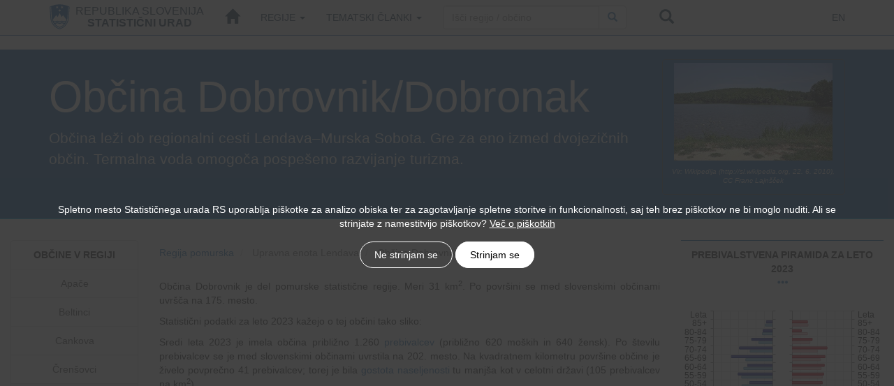

--- FILE ---
content_type: text/html; charset=utf-8
request_url: https://www.stat.si/obcine/sl/Municip/Index/31
body_size: 8297
content:

<!DOCTYPE html>
<html>
<head>
    <meta charset="utf-8" />
    <meta name="viewport" content="width=device-width, initial-scale=1.0">
    <meta name="description=" content="
     Občina leži ob regionalni cesti Lendava&ndash;Murska Sobota. Gre za eno izmed dvojezičnih občin. Termalna voda omogoča pospe&scaron;eno razvijanje turizma. 
">
    <link href="/obcine/slo_grb.ico" rel="shortcut icon" type="image/x-icon" />
    <title>Dobrovnik/Dobronak - Slovenske regije in občine v številkah</title>
    <link href="/obcine/Content/CssBundle.css" type="text/css" rel="stylesheet" />
    
    <script ssrc="https://cdn.jsdelivr.net/npm/jquery@3.4.1/dist/jquery.min.js"></script>
    <script src="/obcine/Scripts/modernizr-2.6.2.min.js"></script>
    <script>
        (function (h, o, t, j, a, r) {
            h.hj = h.hj || function () { (h.hj.q = h.hj.q || []).push(arguments) };
            h._hjSettings = { hjid: 2385111, hjsv: 6 };
            a = o.getElementsByTagName('head')[0];
            r = o.createElement('script'); r.async = 1;
            r.src = t + h._hjSettings.hjid + j + h._hjSettings.hjsv;
            a.appendChild(r);
        })(window, document, 'https://static.hotjar.com/c/hotjar-', '.js?sv=');
    </script>
</head>
<body>

    
﻿<div id="overlay" style="display: block;" class="surs-cookies-wrapper" style="display: block;">
    <div class="surs-cookie-container">
        <div class="surs-cookies-text surs-cookie-text">
            Spletno mesto Statističnega urada RS uporablja piškotke za analizo obiska ter za zagotavljanje spletne storitve in funkcionalnosti, saj teh brez piškotkov ne bi moglo nuditi. Ali se strinjate z namestitvijo piškotkov?
            
            <a href="/obcine/sl/Cookie/Cookie" class="text-white" style="text-decoration: underline;">Več o piškotkih</a>
        </div>
        <br />
        <div class="surs-cookies-button surs-cookie-text">
            <a href="/obcine/sl/Cookie/CookieNo" class="cookie-btn-no">Ne strinjam se</a>
            <a href="/obcine/sl/Cookie/CookieYes" class="cookie-btn-yes">Strinjam se</a>
            
        </div>
    </div>
</div>


    <!-- Main menu at the top of the screen  -->
    <div id="header" class="page-row">
        <!-- inner class because of responsive sticky footer ->
            apply your styles to me -->
        <div class="header-inner">
            <nav class="navbar navbar-default navbar-fixed-top">
    <div class="container">
        <!-- Brand and toggle get grouped for better mobile display -->
        <div class="navbar-header">
            <button type="button" class="navbar-toggle collapsed" data-toggle="collapse"
                    data-target="#bs-example-navbar-collapse-1" aria-expanded="false">
                <span class="sr-only">Toggle navigation</span>
                <span class="icon-bar"></span>
                <span class="icon-bar"></span>
                <span class="icon-bar"></span>
            </button>
            <!-- Brand -->
            <a href="http://www.stat.si/StatWeb/" class="navbar-brand brand-surs">
    <div class="brand-wrapper">
        <div class="brand-icon">
            <img class="img-responsive surs-logo" src="/obcine/Images/icons/slo_grb.svg" width="50" height="50" />
        </div>
        <div class="brand-text-normal hidden-xs hidden-sm text-uppercase">
            <div class="brand-text-normal-top">
                Republika Slovenija
            </div>
            <div class="brand-text-normal-bottom">
                Statistični Urad
            </div>
        </div>
        <div class="brand-text-responsive hidden-md hidden-lg text-uppercase">
            SURS
        </div>
    </div>
</a>

            
            
        </div>

        <!-- Collect the nav links, forms, and other content for toggling -->
        <div class="collapse navbar-collapse text-uppercase" id="bs-example-navbar-collapse-1">
            <ul class="nav navbar-nav">
                <li>
    <a href="/obcine/sl" class="dropdown-toggle custom-moreapps"><span class="glyphicon glyphicon-home" aria-hidden="true"></span></a>
</li>

                <li class="dropdown">
    <a href="#" class="dropdown-toggle" data-toggle="dropdown" role="button"
       aria-haspopup="true" aria-expanded="false">
        Regije
        <span class="caret"></span>
    </a>
    <ul class="dropdown-menu">
            <li>
                <a href="/obcine/sl/Region/Index/9">gorenjska</a>
            </li>
            <li>
                <a href="/obcine/sl/Region/Index/11">goriška</a>
            </li>
            <li>
                <a href="/obcine/sl/Region/Index/7">jugovzhodna Slovenija</a>
            </li>
            <li>
                <a href="/obcine/sl/Region/Index/3">koroška</a>
            </li>
            <li>
                <a href="/obcine/sl/Region/Index/12">Obalno-kraška</a>
            </li>
            <li>
                <a href="/obcine/sl/Region/Index/8">osrednjeslovenska</a>
            </li>
            <li>
                <a href="/obcine/sl/Region/Index/2">podravska</a>
            </li>
            <li>
                <a href="/obcine/sl/Region/Index/1">pomurska</a>
            </li>
            <li>
                <a href="/obcine/sl/Region/Index/6">posavska</a>
            </li>
            <li>
                <a href="/obcine/sl/Region/Index/10">Primorsko-notranjska</a>
            </li>
            <li>
                <a href="/obcine/sl/Region/Index/4">savinjska</a>
            </li>
            <li>
                <a href="/obcine/sl/Region/Index/5">zasavska</a>
            </li>
 <!-- foreach -->
    </ul>
</li>


<li class="dropdown">
    <a href="#" class="dropdown-toggle" data-toggle="dropdown" role="button"
       aria-haspopup="true" aria-expanded="false">
        Tematski članki
        <span class="caret"></span>
    </a>
    <ul class="dropdown-menu">
        
            <li>
<a href="/obcine/sl/Theme/Index/PrebivalstvoSplosno">Prebivalstvo</a>            </li>
            <li>
<a href="/obcine/sl/Theme/Index/IzobrazevanjeSplosno">Izobraževanje</a>            </li>
            <li>
<a href="/obcine/sl/Theme/Index/TrgDelaSplosno">Trg dela</a>            </li>
            <li>
<a href="/obcine/sl/Theme/Index/StanovanjaSplosno">Stanovanja</a>            </li>
 <!-- foreach -->
    </ul>
</li>



                <form action="/obcine/sl/Search" class="navbar-form navbar-left hidden-form" method="get" role="search" style="max-width: 100%">    <div class="input-group custom-input-group">
        <div class="search-wrapper">
            <input name="id" type="text" class="form-control custom-search-input" data-autocomplete=all
                   placeholder="Išči regijo / občino">
            <span class="input-group-btn">
                <button class="btn btn-default custom-search-button" type="submit">
                    <span class="glyphicon glyphicon-search" aria-hidden="true"></span>
                </button>
            </span>
        </div>
    </div>
</form><li class="dropdown hidden-dropdown">
    <a href="#" class="dropdown-toggle custom-moreapps" data-toggle="dropdown" role="button" aria-haspopup="true" aria-expanded="false"><span class="glyphicon glyphicon-search" aria-hidden="true"></span></a>
    <ul class="dropdown-menu dropdown-menu-right">
        <li>
<form action="/obcine/sl/Search" class="navbar-form navbar-left" method="get" role="search">                <div class="input-group custom-input-group-dropdown">
                    <div class="search-wrapper">
                        <input name="id" type="text" class="form-control custom-search-input" data-autocomplete=all
                               placeholder="Išči regijo / občino">
                        <span class="input-group-btn">
                            <button class="btn btn-default custom-search-button" type="submit">
                                <span class="glyphicon glyphicon-search" aria-hidden="true"></span>
                            </button>
                        </span>
                    </div>
                </div>
</form>        </li>
    </ul>
</li>


            </ul>
            <ul class="nav navbar-nav navbar-right">
                
                
                <li>
                    <a href="/obcine/en/Municip/Index/31">EN</a>
                </li>
            </ul>
        </div><!-- /.navbar-collapse -->
    </div><!-- /.container-fluid -->
</nav>

        </div>
    </div>
    <!-- Placeholder for the content of the page -->
    <!-- inner class because of responsive sticky footer ->
        apply your styles to me -->
    <div class="wrapper page-row page-row-expanded">
        <div class="wrapper-inner">
            





<div class="jumbotron ">
    <div class="container">
        <div class="row">
            <div class="col-md-9">
                <h1 style="font-size:4.419em;" class="text-size-h1">
Občina Dobrovnik/Dobronak                </h1>                
                <p class="text-size-p"> Občina leži ob regionalni cesti Lendava&ndash;Murska Sobota. Gre za eno izmed dvojezičnih občin. Termalna voda omogoča pospe&scaron;eno razvijanje turizma. </p>
            </div>
            <div class="col-md-3">
                <div class="thumbnail ">
                    <img src="/obcine/images/slikiceObcina/156_Dobrovnik.jpg" alt="Dobrovnik/Dobronak" class="jumbotron-thumbnail" /> 
                    <div class="caption">
                        <p class="text-center mysource-caption">Vir: Wikipedija (http://sl.wikipedia.org, 22. 6. 2010), CC Franc Lajnšček</p>
                    </div>
                </div>
            </div>
        </div>
    </div>
</div>


<div class="container-fluid body-content">
    <div class="row">
        <div class="col-sm-4 col-md-4 col-lg-2 div-data">


<div class="panel panel-default">
    <div class="panel-heading munic-menu-panel-heading text-center text-uppercase">
        Občine v regiji
    </div>
    <div class="list-group">
<a class="list-group-item text-center" data-scroll="2" href="/obcine/sl/Municip/Index/2">Apače</a><a class="list-group-item text-center" data-scroll="3" href="/obcine/sl/Municip/Index/3">Beltinci</a><a class="list-group-item text-center" data-scroll="15" href="/obcine/sl/Municip/Index/15">Cankova</a><a class="list-group-item text-center" data-scroll="22" href="/obcine/sl/Municip/Index/22">Črenšovci</a><a class="list-group-item text-center" data-scroll="31" href="/obcine/sl/Municip/Index/31">Dobrovnik/Dobronak</a><a class="list-group-item text-center" data-scroll="41" href="/obcine/sl/Municip/Index/41">Gornja Radgona</a><a class="list-group-item text-center" data-scroll="43" href="/obcine/sl/Municip/Index/43">Gornji Petrovci</a><a class="list-group-item text-center" data-scroll="44" href="/obcine/sl/Municip/Index/44">Grad</a><a class="list-group-item text-center" data-scroll="48" href="/obcine/sl/Municip/Index/48">Hodoš/Hodos</a><a class="list-group-item text-center" data-scroll="64" href="/obcine/sl/Municip/Index/64">Kobilje</a><a class="list-group-item text-center" data-scroll="74" href="/obcine/sl/Municip/Index/74">Križevci</a><a class="list-group-item text-center" data-scroll="77" href="/obcine/sl/Municip/Index/77">Kuzma</a><a class="list-group-item text-center" data-scroll="80" href="/obcine/sl/Municip/Index/80">Lendava/Lendva</a><a class="list-group-item text-center" data-scroll="84" href="/obcine/sl/Municip/Index/84">Ljutomer</a><a class="list-group-item text-center" data-scroll="106" href="/obcine/sl/Municip/Index/106">Moravske Toplice</a><a class="list-group-item text-center" data-scroll="108" href="/obcine/sl/Municip/Index/108">Murska Sobota</a><a class="list-group-item text-center" data-scroll="114" href="/obcine/sl/Municip/Index/114">Odranci</a><a class="list-group-item text-center" data-scroll="131" href="/obcine/sl/Municip/Index/131">Puconci</a><a class="list-group-item text-center" data-scroll="134" href="/obcine/sl/Municip/Index/134">Radenci</a><a class="list-group-item text-center" data-scroll="138" href="/obcine/sl/Municip/Index/138">Razkrižje</a><a class="list-group-item text-center" data-scroll="144" href="/obcine/sl/Municip/Index/144">Rogašovci</a><a class="list-group-item text-center" data-scroll="162" href="/obcine/sl/Municip/Index/162">Sveti Jurij ob Ščavnici</a><a class="list-group-item text-center" data-scroll="165" href="/obcine/sl/Municip/Index/165">Šalovci</a><a class="list-group-item text-center" data-scroll="182" href="/obcine/sl/Municip/Index/182">Tišina</a><a class="list-group-item text-center" data-scroll="189" href="/obcine/sl/Municip/Index/189">Turnišče</a><a class="list-group-item text-center" data-scroll="191" href="/obcine/sl/Municip/Index/191">Velika Polana</a><a class="list-group-item text-center" data-scroll="193" href="/obcine/sl/Municip/Index/193">Veržej</a> <!-- foreach -->
    </div>
</div>

        </div>
        <div class="col-sm-8 col-md-8 col-lg-7 div-data">
            
<ol class="breadcrumb">
    <li>
        <a href="/obcine/sl/Region/Index/1">
            Regija pomurska 
        </a>
    </li>
    <li class="active">
        Upravna enota Lendava 
    </li>
    <li class="active">
        Občina Dobrovnik/Dobronak 
    </li>
</ol>

<div class="page-content-wrapper">
    <div class="text-justify page-content-trimmer">
        <p style="text-align:justify;">Občina Dobrovnik je del pomurske statistične regije. Meri 31 km<sup>2</sup>. Po površini se med slovenskimi občinami uvršča na 175. mesto.</p><p style="text-align:justify;">Statistični podatki za leto 2023 kažejo o tej občini tako sliko:</p><p style="text-align:justify;">Sredi leta 2023 je imela občina približno 1.260 <a href="Vsebina.aspx?ClanekNaslov=PrebivalstvoStevilo">prebivalcev</a> (približno 620 moških in 640 žensk). Po številu prebivalcev se je med slovenskimi občinami uvrstila na 202. mesto. Na kvadratnem kilometru površine občine je živelo povprečno 41 prebivalcev; torej je bila <a href="Vsebina.aspx?ClanekNaslov=PrebivalstvoGostota">gostota naseljenosti</a> tu manjša kot v celotni državi (105 prebivalcev na km<sup>2</sup>).</p><p style="text-align:justify;">Število živorojenih je bilo nižje od števila umrlih. <a href="Vsebina.aspx?ClanekNaslov=PrebivalstvoNaravni">Naravni prirast</a> na 1.000 prebivalcev v občini je bil torej v tem letu negativen, znašal je –6,3 (v Sloveniji –2,1). Število tistih, ki so se iz te občine odselili, je bilo nižje od števila tistih, ki so se vanjo priselili. <a href="Vsebina.aspx?ClanekNaslov=PrebivalstvoSelitveni">Selitveni prirast</a> na 1.000 prebivalcev v občini je bil torej pozitiven, znašal je 11,1. <a href="Vsebina.aspx?ClanekNaslov=PrebivalstvoSkupni">Seštevek naravnega in selitvenega prirasta</a> na 1.000 prebivalcev v občini je bil pozitiven, znašal je 4,8 (v Sloveniji 3,3).</p><p style="text-align:justify;"><a href="Vsebina.aspx?ClanekNaslov=PrebivalstvoStarost">Povprečna starost</a> občanov je bila 46,9 leta in tako višja od povprečne starosti prebivalcev Slovenije (44,1 let).</p><p style="text-align:justify;">Med prebivalci te občine je bilo število najstarejših – tako kot v večini slovenskih občin – večje od števila najmlajših: na 100 oseb, starih 0–14 let, sta prebivali 202 osebi, stari 65 let ali več. To razmerje pove, da je bila vrednost <a href="Vsebina.aspx?ClanekNaslov=PrebivalstvoIndeks">indeksa staranja</a> za to občino višja od vrednosti tega indeksa za celotno Slovenijo (ta je bila 145). Pove pa tudi, da se povprečna starost prebivalcev te občine dviga v povprečju hitreje kot v celotni Sloveniji. Podatki, prikazani po spolu, pokažejo, da je bila vrednost indeksa staranja za ženske v vseh slovenskih občinah, razen v šestih (Črna na Koroškem, Dobrovnik/Dobronak, Grad, Hodoš/Hodos, Jezersko in Mislinja), višja od indeksa staranja za moške. V občini je bilo – tako kot v večini slovenskih občin – med ženskami več takih, ki so bile stare 65 let ali več, kot takih, ki so bile stare manj kot 15 let; pri moških je bila slika enaka.</p><p style="text-align:justify;">V občini je deloval 1 vrtec, obiskovalo pa ga je 42 otrok. Od vseh otrok v občini, ki so bili stari od 1–5 let, jih je bilo 87 % <a href="Vsebina.aspx?ClanekNaslov=IzobrazevanjeOtroci">vključenih v vrtec</a>, kar je več kot v vseh <a href="Vsebina.aspx?ClanekNaslov=IzobrazevanjeVrtci">vrtcih</a> v Sloveniji skupaj (83 %). V tamkajšnji osnovni šoli se je v šolskem letu 2023/2024 izobraževalo približno 80 <a href="Vsebina.aspx?ClanekNaslov=IzobrazevanjeUcenci">učencev</a>. Različne <a href="Vsebina.aspx?ClanekNaslov=IzobrazevanjeDijaki">srednje šole</a> je obiskovalo okoli 40 dijakov. Med 1.000 prebivalci v občini je bilo 27 študentov in 2 diplomanta; v celotni Sloveniji je bilo na 1.000 prebivalcev povprečno 38 <a href="Vsebina.aspx?ClanekNaslov=IzobrazevanjeStudent">študentov</a> in 8 <a href="Vsebina.aspx?ClanekNaslov=IzobrazevanjeDiplomanti">diplomantov</a>. </p><p style="text-align:justify;">Med osebami v starosti 15–64 let (tj. med delovno sposobnim prebivalstvom) je bilo približno 63 % zaposlenih ali samozaposlenih oseb (tj. <a href="Vsebina.aspx?ClanekNaslov=TrgDelaDelovnoAktivni">delovno aktivnih</a>), to je manj od slovenskega povprečja (69 %). </p><p style="text-align:justify;"><a href="Vsebina.aspx?ClanekNaslov=TrgDelaPlaceIndeks">Povprečna mesečna plača</a> na osebo, zaposleno pri pravnih osebah, je bila v tej občini v bruto znesku za približno 11 % nižja od letnega povprečja mesečnih plač v Sloveniji, v neto znesku pa za približno 9 % nižja.</p><p style="text-align:justify;">Med 1.000 prebivalci občine jih je 599 imelo osebni avtomobil. Ta je bil star povprečno 11 let.</p><p style="text-align:justify;">V obravnavanem letu je bilo v občini zbranih 272 kg komunalnih odpadkov na prebivalca, to je 106 kg manj kot v celotni Sloveniji.</p>
    </div>
    <div class="text-center text-more-indicator">
            <a href="/obcine/sl/Municip/Content/31">
                <span class="glyphicon glyphicon-option-horizontal" aria-hidden="true"></span>
            </a>
    </div>
</div>

            

<div>
    <div>Glejte tudi:</div>
    <ul>
            <li><a href="http://www.dobrovnik.si/">Občina Dobrovnik/Dobr&#243;nak K&#246;sz&#233;g</a></li>
            <li>
                    <p class="text-justify">
                        <a href="https://pxweb.stat.si/SiStatData/pxweb/sl/Data/-/2640010S.px" target="_blank">Tabela v podatkovni bazi SiStat</a>
                    </p>
            </li>
    </ul>

</div>

        </div>
        <div class="col-sm-8 col-sm-offset-4 col-md-8 col-md-offset-4 col-lg-3 col-lg-offset-0">
            <div class="div-data">

<div class="panel panel-default region-chart-panel">
    <div class="panel-heading text-center text-uppercase munic-menu-panel-heading" style="border-bottom: none;">
        Prebivalstvena piramida za leto 2023
        <br />
        
        <button class="btn btn-link" style="outline: none; padding: 0; margin-bottom: 10px; font-size: 16px;" type="button" data-toggle="collapse" data-target="#collapseExample" aria-expanded="false" aria-controls="collapseExample">
            <span class="glyphicon glyphicon-option-horizontal" aria-hidden="true"></span>
        </button>
    </div>
    <div class="text-center">
        <div class="collapse text-collapse" id="collapseExample" style="margin-left: 15px; margin-right: 15px; font-size: 12px;">
            <div class="card card-body">
                <p class="text-justify" >
                    Prebivalstvena piramida je grafični prikaz starostne in spolne sestave prebivalstva. 
                    Dolžina posamezne črte v grafikonu prikaže delež prebivalcev v posamezni starostni skupini. 
                    Če se s kurzorjem postavite na posamezno črto, se delež izpiše. 
                    Deleži prebivalcev so prikazani na levi strani, deleži prebivalk pa na desni strani piramide.
                </p>

            </div>
        </div>
    </div>
    <div class="pop-pyramid-wrapper">
        <div class="panel-body mypanel-body">
            <div id="PopPyramidLeft" class="pop-pyramid-left">
            </div>
            <div id="PopPyramidRight" class="pop-pyramid-right">
            </div>
        </div>
    </div>
</div>
            </div>
            <div class="div-data">




<table class="table-striped table-responsive table-data">
    <tr class="text-uppercase">
        <th class="td-data td-data-text">PODATKI ZA LETO 2023</th>
        <th class="td-data td-data-num">OBČINA</th>
        <th class="td-data td-data-num">SLOVENIJA</th>
    </tr>
    <tr>
        <td class="td-data td-data-text">Površina km<sup>2</sup> - 1. januar</td>
        <td class="td-data td-data-num">31</td>
        <td class="td-data td-data-num">20.271</td>
    </tr>
    <tr>
        <td class="td-data td-data-text">Število prebivalcev - 1. julij</td>
        <td class="td-data td-data-num">1.260</td>
        <td class="td-data td-data-num">2.120.937</td>
    </tr>
    <tr>
        <td class="td-data td-data-text">Gostota naseljenosti - 1. julij</td>
            <td class="td-data td-data-num">41</td>
            <td class="td-data td-data-num">105</td>
    </tr>
    <tr>
        <td class="td-data td-data-text">Povprečna starost prebivalcev - 1. julij</td>
        <td class="td-data td-data-num">46,9</td>
        <td class="td-data td-data-num">44,1</td>
    </tr>
    <tr>
        <td class="td-data td-data-text">Skupni prirast (na 1.000 prebivalcev)</td>
        <td class="td-data td-data-num">4,8</td>
        <td class="td-data td-data-num">3,3</td>
    </tr>
    <tr>
        <td class="td-data td-data-text">Število zaposlenih oseb (po delovnem mestu)</td>
        <td class="td-data td-data-num">184</td>
        <td class="td-data td-data-num">833.363</td>
    </tr>
    <tr>
        <td class="td-data td-data-text">Stopnja delovne aktivnosti (%)</td>
        <td class="td-data td-data-num">62,7</td>
        <td class="td-data td-data-num">69,3</td>
    </tr>
    <tr>
        <td class="td-data td-data-text">Povprečna mesečna neto plača na zaposleno osebo (EUR)</td>
                <td class="td-data td-data-num">1.310,32</td>

        <td class="td-data td-data-num">1.445,12</td>
    </tr>
    <tr>
        <td class="td-data td-data-text">Prihodek podjetij (1.000 EUR)</td>
        <td class="td-data td-data-num">21.315</td>
        <td class="td-data td-data-num">167.559.026</td>
    </tr>
    <tr>
        <td class="td-data td-data-text">Povprečna starost osebnih avtomobilov (leta) - 31. december</td>
        <td class="td-data td-data-num">11,2</td>
        <td class="td-data td-data-num">11,1</td>
    </tr>
    <tr>
        <td colspan="3" class="td-data text-center">
            <a href="/obcine/sl/Municip/GroupedAll/31">
                <span class="glyphicon glyphicon-option-horizontal" style="font-size: 16px;" aria-hidden="true"></span>
            </a>
        </td>
    </tr>
</table>
<div class="" style="float: right; margin-top: 5px;">
            <p class="text-justify">
                Več podatkov najdete v podatkovni bazi
                <a href="https://pxweb.stat.si/SiStatData/pxweb/sl/Data/-/2640010S.px" target="_blank">SiStat</a>
            </p>
</div>


            </div>

            
        </div>
        
    </div>
</div>


        </div>
    </div>
    <div class="footer page-row">
        <!-- inner class because of responsive sticky footer ->
            apply your styles to me -->
        <div class="footer-inner">
            <div class="container">
                <p class="text-muted">
                    <ul class="footer-list">
                        <li>
                            <div class="text-center"><a href="http://www.stat.si/StatWeb/StaticPages/Index/Copyright">&#169; Statistični urad Republike Slovenije</a></div>
                            
                        </li>
                        
                    </ul>
                </p>
            </div>
        </div>
    </div>

    
  
    
    



    <script src="/obcine/Scripts/JQuery.js"></script>
    <script src="/obcine/Scripts/BootstrapBundle.js"></script>
    <script type="text/javascript">
        var virtualDirectory = "/obcine";
    </script>
    <script src="/obcine/Scripts/Custom/Obcine.js"></script>
    
    
    
    

    
    <script src="/obcine/Scripts/ObcineGraphsBundle.js"></script>

    <script type="text/javascript">
        $(drawPopulationPyramid(false,"sl",
            
            156, "PopPyramidLeft", "PopPyramidRight"
        ));

        $(window).on("resize", function() {
            kendo.resize($(".pop-pyramid-wrapper"));
        });
    </script>


    

    <link rel="stylesheet" href="//cdn.jsdelivr.net/alertifyjs/1.10.0/css/alertify.min.css" />
    <!-- Default theme -->
    <link rel="stylesheet" href="//cdn.jsdelivr.net/alertifyjs/1.10.0/css/themes/default.min.css" />
    <!-- Semantic UI theme -->
    <link rel="stylesheet" href="//cdn.jsdelivr.net/alertifyjs/1.10.0/css/themes/semantic.min.css" />
    <!-- Bootstrap theme -->
    <link rel="stylesheet" href="//cdn.jsdelivr.net/alertifyjs/1.10.0/css/themes/bootstrap.min.css" />

    

    
    <link rel="stylesheet" href="/obcine/Content/cookie.css" />
    <script src="//cdn.jsdelivr.net/alertifyjs/1.10.0/alertify.min.js"></script>



    
</body>
</html>


--- FILE ---
content_type: application/x-javascript
request_url: https://www.stat.si/obcine/Scripts/ObcineGraphsBundle.js
body_size: 178331
content:
function drawPopulationPyramid(e,t,n,i,r){var o="";o=e?virtualDirectory+"/"+t+"/Region/GetPopPyramidData/"+n:virtualDirectory+"/"+t+"/Municip/GetPopPyramidData/"+n,$.ajax({type:"get",url:o,contentType:"application/json; charset=utf-8",dataType:"json",success:function(e){fillGraph(i,200,300,e.Series[0].Title,[e.Series[0],e.Series[1]],e.Categories,!0,!1),fillGraph(r,200,300,e.Series[2].Title,[e.Series[2],e.Series[3]],e.Categories,!1,!1)}})}function fillGraph(e,t,n,i,r,o,a,s){if(null!=r){$("#"+e).kendoChart({legend:{position:"custom",orientation:"vertical",height:100},valueAxes:[{name:r[0].ValueAxisTitle,title:{font:"12px Arial",text:r[0].ValueAxisTitle},min:0,max:7,reverse:a,axisCrossingValues:[0,1e3]}],categoryAxes:[{reverse:!0,axisCrossingValues:[-1e3]},{title:{font:"12px Arial",text:r[0].CategoryAxisTitle,rotation:-90,visible:s},categories:o.concat(r[0].CategoryAxisTitle),reverse:!0,axisCrossingValues:[-1e3],majorGridLines:{visible:!0}}],legend:{visible:!0,position:"bottom",margin:0,padding:0,labels:{font:"12px Arial"}}});var l=$("#"+e).data("kendoChart");if(null!=l){for(var c=l.options,u=0;u<r.length;u++)c.series.push({name:r[u].Title,type:r[u].TypeOfGraph,data:r[u].Values.concat(0),color:r[u].SeriesColor,axis:r[u].ValueAxisTitle,tooltip:{visible:!0,format:"{0:N2}%",color:"#fff"}});l.refresh()}}}!function(e,t){t([],e)}(function(){return function(e,t,n){function i(){}function r(e,t){if(t)return"'"+e.split("'").join("\\'").split('\\"').join('\\\\\\"').replace(/\n/g,"\\n").replace(/\r/g,"\\r").replace(/\t/g,"\\t")+"'";var n=e.charAt(0),i=e.substring(1);return"="===n?"+("+i+")+":":"===n?"+$kendoHtmlEncode("+i+")+":";"+e+";$kendoOutput+="}function o(e,t,n){return e+="",t=t||2,n=t-e.length,n?he[t].substring(0,n)+e:e}function a(e){var t=e.css(M.support.transitions.css+"box-shadow")||e.css("box-shadow"),n=t?t.match(H)||[0,0,0,0,0]:[0,0,0,0,0],i=L.max(+n[3],+(n[4]||0));return{left:-n[1]+i,right:+n[1]+i,bottom:+n[2]+i}}function s(t,n){var i,r=V.browser,o="rtl"==t.css("direction");if(t.parent().hasClass("k-animation-container")){var s=t.parent(".k-animation-container"),l=s[0].style;s.is(":hidden")&&s.show(),i=F.test(l.width)||F.test(l.height),i||s.css({width:t.outerWidth(),height:t.outerHeight(),boxSizing:"content-box",mozBoxSizing:"content-box",webkitBoxSizing:"content-box"})}else{var c=a(t),u=t[0].style.width,h=t[0].style.height,f=F.test(u),d=F.test(h);r.opera&&(c.left=c.right=c.bottom=5),i=f||d,!f&&(!n||n&&u)&&(u=t.outerWidth()),!d&&(!n||n&&h)&&(h=t.outerHeight()),t.wrap(e("<div/>").addClass("k-animation-container").css({width:u,height:h,marginLeft:c.left*(o?1:-1),paddingLeft:c.left,paddingRight:c.right,paddingBottom:c.bottom})),i&&t.css({width:"100%",height:"100%",boxSizing:"border-box",mozBoxSizing:"border-box",webkitBoxSizing:"border-box"})}return r.msie&&L.floor(r.version)<=7&&(t.css({zoom:1}),t.children(".k-menu").width(t.width())),t.parent()}function l(e){var t=1,n=arguments.length;for(t=1;n>t;t++)c(e,arguments[t]);return e}function c(e,t){var n,i,r,o,a,s=M.data.ObservableArray,l=M.data.LazyObservableArray,u=M.data.DataSource,h=M.data.HierarchicalDataSource;for(n in t)i=t[n],r=typeof i,o=r===$&&null!==i?i.constructor:null,o&&o!==Array&&o!==s&&o!==l&&o!==u&&o!==h?i instanceof Date?e[n]=new Date(i.getTime()):te(i.clone)?e[n]=i.clone():(a=e[n],typeof a===$?e[n]=a||{}:e[n]={},c(e[n],i)):r!==J&&(e[n]=i);return e}function u(e,t,i){for(var r in t)if(t.hasOwnProperty(r)&&t[r].test(e))return r;return i!==n?i:e}function h(e){return e.replace(/([a-z][A-Z])/g,function(e){return e.charAt(0)+"-"+e.charAt(1).toLowerCase()})}function f(e){return e.replace(/\-(\w)/g,function(e,t){return t.toUpperCase()})}function d(t,n){var i,r={};return document.defaultView&&document.defaultView.getComputedStyle?(i=document.defaultView.getComputedStyle(t,""),n&&e.each(n,function(e,t){r[t]=i.getPropertyValue(t)})):(i=t.currentStyle,n&&e.each(n,function(e,t){r[t]=i[f(t)]})),M.size(r)||(r=i),r}function p(e){return"visible"!=d(e,["overflow"]).overflow}function g(e){var t,n=0;for(t in e)e.hasOwnProperty(t)&&"toJSON"!=t&&n++;return n}function m(e,n,i){n||(n="offset");var r=e[n]();V.mobileOS;return V.browser.msie&&(V.pointers||V.msPointers)&&!i&&(r.top-=t.pageYOffset-document.documentElement.scrollTop,r.left-=t.pageXOffset-document.documentElement.scrollLeft),r}function v(e){var t={};return z("string"==typeof e?e.split(" "):e,function(e){t[e]=this}),t}function x(e){return new M.effects.Element(e)}function y(e,t,n,i){return typeof e===q&&(te(t)&&(i=t,t=400,n=!1),te(n)&&(i=n,n=!1),typeof t===X&&(n=t,t=400),e={effects:e,duration:t,reverse:n,complete:i}),B({effects:{},duration:400,reverse:!1,init:O,teardown:O,hide:!1},e,{completeCallback:e.complete,complete:O})}function b(t,n,i,r,o){for(var a,s=0,l=t.length;l>s;s++)a=e(t[s]),a.queue(function(){de.promise(a,y(n,i,r,o))});return t}function w(e,t,n,i){return t&&(t=t.split(" "),z(t,function(t,n){e.toggleClass(n,i)})),e}function _(e){return(""+e).replace(pe,"&amp;").replace(ge,"&lt;").replace(xe,"&gt;").replace(me,"&quot;").replace(ve,"&#39;")}function k(e,t){var i;return 0===t.indexOf("data")&&(t=t.substring(4),t=t.charAt(0).toLowerCase()+t.substring(1)),t=t.replace(Ae,"-$1"),i=e.getAttribute("data-"+M.ns+t),null===i?i=n:"null"===i?i=null:"true"===i?i=!0:"false"===i?i=!1:G.test(i)?i=parseFloat(i):Te.test(i)&&!Se.test(i)&&(i=new Function("return ("+i+")")()),i}function C(t,i){var r,o,a={};for(r in i)o=k(t,r),o!==n&&(Ce.test(r)&&(o=M.template(e("#"+o).html())),a[r]=o);return a}function T(t,n){return e.contains(t,n)?-1:1}function S(){var t=e(this);return e.inArray(t.attr("data-"+M.ns+"role"),["slider","rangeslider"])>-1||t.is(":visible")}function A(e,t){var n=e.nodeName.toLowerCase();return(/input|select|textarea|button|object/.test(n)?!e.disabled:"a"===n?e.href||t:t)&&P(e)}function P(t){return!e(t).parents().addBack().filter(function(){return"hidden"===e.css(this,"visibility")||e.expr.filters.hidden(this)}).length}function D(e,t){return new D.fn.init(e,t)}var E,M=t.kendo=t.kendo||{cultures:{}},B=e.extend,z=e.each,R=e.isArray,I=e.proxy,O=e.noop,L=Math,N=t.JSON||{},V={},F=/%/,j=/\{(\d+)(:[^\}]+)?\}/g,H=/(\d+(?:\.?)\d*)px\s*(\d+(?:\.?)\d*)px\s*(\d+(?:\.?)\d*)px\s*(\d+)?/i,G=/^(\+|-?)\d+(\.?)\d*$/,U="function",q="string",W="number",$="object",Y="null",X="boolean",J="undefined",Q={},K={},Z=[].slice,ee=t.Globalize;M.version="2015.2.624",i.extend=function(e){var t,n,i=function(){},r=this,o=e&&e.init?e.init:function(){r.apply(this,arguments)};i.prototype=r.prototype,n=o.fn=o.prototype=new i;for(t in e)null!=e[t]&&e[t].constructor===Object?n[t]=B(!0,{},i.prototype[t],e[t]):n[t]=e[t];return n.constructor=o,o.extend=r.extend,o},i.prototype._initOptions=function(e){this.options=l({},this.options,e)};var te=M.isFunction=function(e){return"function"==typeof e},ne=function(){this._defaultPrevented=!0},ie=function(){return this._defaultPrevented===!0},re=i.extend({init:function(){this._events={}},bind:function(e,t,i){var r,o,a,s,l,c=this,u=typeof e===q?[e]:e,h=typeof t===U;if(t===n){for(r in e)c.bind(r,e[r]);return c}for(r=0,o=u.length;o>r;r++)e=u[r],s=h?t:t[e],s&&(i&&(a=s,s=function(){c.unbind(e,s),a.apply(c,arguments)},s.original=a),l=c._events[e]=c._events[e]||[],l.push(s));return c},one:function(e,t){return this.bind(e,t,!0)},first:function(e,t){var n,i,r,o,a=this,s=typeof e===q?[e]:e,l=typeof t===U;for(n=0,i=s.length;i>n;n++)e=s[n],r=l?t:t[e],r&&(o=a._events[e]=a._events[e]||[],o.unshift(r));return a},trigger:function(e,t){var n,i,r=this,o=r._events[e];if(o){for(t=t||{},t.sender=r,t._defaultPrevented=!1,t.preventDefault=ne,t.isDefaultPrevented=ie,o=o.slice(),n=0,i=o.length;i>n;n++)o[n].call(r,t);return t._defaultPrevented===!0}return!1},unbind:function(e,t){var i,r=this,o=r._events[e];if(e===n)r._events={};else if(o)if(t)for(i=o.length-1;i>=0;i--)(o[i]===t||o[i].original===t)&&o.splice(i,1);else r._events[e]=[];return r}}),oe=/^\w+/,ae=/\$\{([^}]*)\}/g,se=/\\\}/g,le=/__CURLY__/g,ce=/\\#/g,ue=/__SHARP__/g,he=["","0","00","000","0000"];E={paramName:"data",useWithBlock:!0,render:function(e,t){var n,i,r="";for(n=0,i=t.length;i>n;n++)r+=e(t[n]);return r},compile:function(e,t){var n,i,o,a=B({},this,t),s=a.paramName,l=s.match(oe)[0],c=a.useWithBlock,u="var $kendoOutput, $kendoHtmlEncode = kendo.htmlEncode;";if(te(e))return e;for(u+=c?"with("+s+"){":"",u+="$kendoOutput=",i=e.replace(se,"__CURLY__").replace(ae,"#=$kendoHtmlEncode($1)#").replace(le,"}").replace(ce,"__SHARP__").split("#"),o=0;o<i.length;o++)u+=r(i[o],o%2===0);u+=c?";}":";",u+="return $kendoOutput;",u=u.replace(ue,"#");try{return n=new Function(l,u),n._slotCount=Math.floor(i.length/2),n}catch(h){throw new Error(M.format("Invalid template:'{0}' Generated code:'{1}'",e,u))}}},function(){function e(e){return a.lastIndex=0,a.test(e)?'"'+e.replace(a,function(e){var t=s[e];return typeof t===q?t:"\\u"+("0000"+e.charCodeAt(0).toString(16)).slice(-4)})+'"':'"'+e+'"'}function t(o,a){var s,c,u,h,f,d,p=n,g=a[o];if(g&&typeof g===$&&typeof g.toJSON===U&&(g=g.toJSON(o)),typeof r===U&&(g=r.call(a,o,g)),d=typeof g,d===q)return e(g);if(d===W)return isFinite(g)?String(g):Y;if(d===X||d===Y)return String(g);if(d===$){if(!g)return Y;if(n+=i,f=[],"[object Array]"===l.apply(g)){for(h=g.length,s=0;h>s;s++)f[s]=t(s,g)||Y;return u=0===f.length?"[]":n?"[\n"+n+f.join(",\n"+n)+"\n"+p+"]":"["+f.join(",")+"]",n=p,u}if(r&&typeof r===$)for(h=r.length,s=0;h>s;s++)typeof r[s]===q&&(c=r[s],u=t(c,g),u&&f.push(e(c)+(n?": ":":")+u));else for(c in g)Object.hasOwnProperty.call(g,c)&&(u=t(c,g),u&&f.push(e(c)+(n?": ":":")+u));return u=0===f.length?"{}":n?"{\n"+n+f.join(",\n"+n)+"\n"+p+"}":"{"+f.join(",")+"}",n=p,u}}var n,i,r,a=/[\\\"\x00-\x1f\x7f-\x9f\u00ad\u0600-\u0604\u070f\u17b4\u17b5\u200c-\u200f\u2028-\u202f\u2060-\u206f\ufeff\ufff0-\uffff]/g,s={"\b":"\\b","	":"\\t","\n":"\\n","\f":"\\f","\r":"\\r",'"':'\\"',"\\":"\\\\"},l={}.toString;typeof Date.prototype.toJSON!==U&&(Date.prototype.toJSON=function(){var e=this;return isFinite(e.valueOf())?o(e.getUTCFullYear(),4)+"-"+o(e.getUTCMonth()+1)+"-"+o(e.getUTCDate())+"T"+o(e.getUTCHours())+":"+o(e.getUTCMinutes())+":"+o(e.getUTCSeconds())+"Z":null},String.prototype.toJSON=Number.prototype.toJSON=Boolean.prototype.toJSON=function(){return this.valueOf()}),typeof N.stringify!==U&&(N.stringify=function(e,o,a){var s;if(n="",i="",typeof a===W)for(s=0;a>s;s+=1)i+=" ";else typeof a===q&&(i=a);if(r=o,o&&typeof o!==U&&(typeof o!==$||typeof o.length!==W))throw new Error("JSON.stringify");return t("",{"":e})})}(),function(){function t(e){if(e){if(e.numberFormat)return e;if(typeof e===q){var t=M.cultures;return t[e]||t[e.split("-")[0]]||null}return null}return null}function i(e){return e&&(e=t(e)),e||M.cultures.current}function r(e){e.groupSizes=e.groupSize,e.percent.groupSizes=e.percent.groupSize,e.currency.groupSizes=e.currency.groupSize}function a(e,t,r){r=i(r);var a=r.calendars.standard,s=a.days,c=a.months;return t=a.patterns[t]||t,t.replace(l,function(t){var i,r,l;return"d"===t?r=e.getDate():"dd"===t?r=o(e.getDate()):"ddd"===t?r=s.namesAbbr[e.getDay()]:"dddd"===t?r=s.names[e.getDay()]:"M"===t?r=e.getMonth()+1:"MM"===t?r=o(e.getMonth()+1):"MMM"===t?r=c.namesAbbr[e.getMonth()]:"MMMM"===t?r=c.names[e.getMonth()]:"yy"===t?r=o(e.getFullYear()%100):"yyyy"===t?r=o(e.getFullYear(),4):"h"===t?r=e.getHours()%12||12:"hh"===t?r=o(e.getHours()%12||12):"H"===t?r=e.getHours():"HH"===t?r=o(e.getHours()):"m"===t?r=e.getMinutes():"mm"===t?r=o(e.getMinutes()):"s"===t?r=e.getSeconds():"ss"===t?r=o(e.getSeconds()):"f"===t?r=L.floor(e.getMilliseconds()/100):"ff"===t?(r=e.getMilliseconds(),r>99&&(r=L.floor(r/10)),r=o(r)):"fff"===t?r=o(e.getMilliseconds(),3):"tt"===t?r=e.getHours()<12?a.AM[0]:a.PM[0]:"zzz"===t?(i=e.getTimezoneOffset(),l=0>i,r=L.abs(i/60).toString().split(".")[0],i=L.abs(i)-60*r,r=(l?"+":"-")+o(r),r+=":"+o(i)):("zz"===t||"z"===t)&&(r=e.getTimezoneOffset()/60,l=0>r,r=L.abs(r).toString().split(".")[0],r=(l?"+":"-")+("zz"===t?o(r):r)),r!==n?r:t.slice(1,t.length-1)})}function s(e,t,r){r=i(r);var o,a,s,l,x,y,w,_,k,C,T,S,A,P,D,E,M,B,z,R,I,O,L,N=r.numberFormat,V=N.groupSize[0],F=N[p],j=N[d],H=N.decimals,G=N.pattern[0],U=[],q=0>e,W=f,$=f,Y=-1;if(e===n)return f;if(!isFinite(e))return e;if(!t)return r.name.length?e.toLocaleString():e.toString();if(x=c.exec(t)){if(t=x[1].toLowerCase(),a="c"===t,s="p"===t,(a||s)&&(N=a?N.currency:N.percent,V=N.groupSize[0],F=N[p],j=N[d],H=N.decimals,o=N.symbol,G=N.pattern[q?0:1]),l=x[2],l&&(H=+l),"e"===t)return l?e.toExponential(H):e.toExponential();if(s&&(e*=100),e=b(e,H),q=0>e,e=e.split(d),y=e[0],w=e[1],q&&(y=y.substring(1)),$=y,_=y.length,_>=V)for($=f,C=0;_>C;C++)C>0&&(_-C)%V===0&&($+=F),$+=y.charAt(C);if(w&&($+=j+w),"n"===t&&!q)return $;for(e=f,C=0,T=G.length;T>C;C++)S=G.charAt(C),e+="n"===S?$:"$"===S||"%"===S?o:S;return e}if(q&&(e=-e),(t.indexOf("'")>-1||t.indexOf('"')>-1||t.indexOf("\\")>-1)&&(t=t.replace(u,function(e){var t=e.charAt(0).replace("\\",""),n=e.slice(1).replace(t,"");return U.push(n),v})),t=t.split(";"),q&&t[1])t=t[1],P=!0;else if(0===e){if(t=t[2]||t[0],-1==t.indexOf(g)&&-1==t.indexOf(m))return t}else t=t[0];if(R=t.indexOf("%"),I=t.indexOf("$"),s=-1!=R,a=-1!=I,s&&(e*=100),a&&"\\"===t[I-1]&&(t=t.split("\\").join(""),a=!1),(a||s)&&(N=a?N.currency:N.percent,V=N.groupSize[0],F=N[p],j=N[d],H=N.decimals,o=N.symbol),A=t.indexOf(p)>-1,A&&(t=t.replace(h,f)),D=t.indexOf(d),T=t.length,-1!=D?(w=e.toString().split("e"),w=w[1]?b(e,Math.abs(w[1])):w[0],w=w.split(d)[1]||f,M=t.lastIndexOf(m)-D,E=t.lastIndexOf(g)-D,B=M>-1,z=E>-1,C=w.length,B||z||(t=t.substring(0,D)+t.substring(D+1),T=t.length,D=-1,C=0),B&&M>E?C=M:E>M&&(z&&C>E?C=E:B&&M>C&&(C=M)),C>-1&&(e=b(e,C))):e=b(e),E=t.indexOf(g),O=M=t.indexOf(m),Y=-1==E&&-1!=M?M:-1!=E&&-1==M?E:E>M?M:E,E=t.lastIndexOf(g),M=t.lastIndexOf(m),L=-1==E&&-1!=M?M:-1!=E&&-1==M?E:E>M?E:M,Y==T&&(L=Y),-1!=Y){if($=e.toString().split(d),y=$[0],w=$[1]||f,_=y.length,k=w.length,q&&-1*e>=0&&(q=!1),A)if(_===V&&D-O>_)y=F+y;else if(_>V){for($=f,C=0;_>C;C++)C>0&&(_-C)%V===0&&($+=F),$+=y.charAt(C);y=$}for(e=t.substring(0,Y),q&&!P&&(e+="-"),C=Y;T>C;C++){if(S=t.charAt(C),-1==D){if(_>L-C){e+=y;break}}else if(-1!=M&&C>M&&(W=f),_>=D-C&&D-C>-1&&(e+=y,C=D),D===C){e+=(w?j:f)+w,C+=L-D+1;continue}S===m?(e+=S,W=S):S===g&&(e+=W)}if(L>=Y&&(e+=t.substring(L+1)),a||s){for($=f,C=0,T=e.length;T>C;C++)S=e.charAt(C),$+="$"===S||"%"===S?o:S;e=$}if(T=U.length)for(C=0;T>C;C++)e=e.replace(v,U[C])}return e}var l=/dddd|ddd|dd|d|MMMM|MMM|MM|M|yyyy|yy|HH|H|hh|h|mm|m|fff|ff|f|tt|ss|s|zzz|zz|z|"[^"]*"|'[^']*'/g,c=/^(n|c|p|e)(\d*)$/i,u=/(\\.)|(['][^']*[']?)|(["][^"]*["]?)/g,h=/\,/g,f="",d=".",p=",",g="#",m="0",v="??",x="en-US",y={}.toString;M.cultures["en-US"]={name:x,numberFormat:{pattern:["-n"],decimals:2,",":",",".":".",groupSize:[3],percent:{pattern:["-n %","n %"],decimals:2,",":",",".":".",groupSize:[3],symbol:"%"},currency:{pattern:["($n)","$n"],decimals:2,",":",",".":".",groupSize:[3],symbol:"$"}},calendars:{standard:{days:{names:["Sunday","Monday","Tuesday","Wednesday","Thursday","Friday","Saturday"],namesAbbr:["Sun","Mon","Tue","Wed","Thu","Fri","Sat"],namesShort:["Su","Mo","Tu","We","Th","Fr","Sa"]},months:{names:["January","February","March","April","May","June","July","August","September","October","November","December"],namesAbbr:["Jan","Feb","Mar","Apr","May","Jun","Jul","Aug","Sep","Oct","Nov","Dec"]},AM:["AM","am","AM"],PM:["PM","pm","PM"],patterns:{d:"M/d/yyyy",D:"dddd, MMMM dd, yyyy",F:"dddd, MMMM dd, yyyy h:mm:ss tt",g:"M/d/yyyy h:mm tt",G:"M/d/yyyy h:mm:ss tt",m:"MMMM dd",M:"MMMM dd",s:"yyyy'-'MM'-'ddTHH':'mm':'ss",t:"h:mm tt",T:"h:mm:ss tt",u:"yyyy'-'MM'-'dd HH':'mm':'ss'Z'",y:"MMMM, yyyy",Y:"MMMM, yyyy"},"/":"/",":":":",firstDay:0,twoDigitYearMax:2029}}},M.culture=function(e){var i,o=M.cultures;return e===n?o.current:(i=t(e)||o[x],i.calendar=i.calendars.standard,o.current=i,ee&&!ee.load&&r(i.numberFormat),void 0)},M.findCulture=t,M.getCulture=i,M.culture(x);var b=function(e,t){return t=t||0,e=e.toString().split("e"),e=Math.round(+(e[0]+"e"+(e[1]?+e[1]+t:t))),e=e.toString().split("e"),e=+(e[0]+"e"+(e[1]?+e[1]-t:-t)),e.toFixed(t)},w=function(e,t,i){if(t){if("[object Date]"===y.call(e))return a(e,t,i);if(typeof e===W)return s(e,t,i)}return e!==n?e:""};ee&&!ee.load&&(w=function(t,n,i){return e.isPlainObject(i)&&(i=i.name),ee.format(t,n,i)}),M.format=function(e){var t=arguments;return e.replace(j,function(e,n,i){var r=t[parseInt(n,10)+1];return w(r,i?i.substring(1):"")})},M._extractFormat=function(e){return"{0:"===e.slice(0,3)&&(e=e.slice(3,e.length-1)),e},M._activeElement=function(){try{return document.activeElement}catch(e){return document.documentElement.activeElement}},M._round=b,M.toString=w}(),function(){function t(e,t,n){return!(e>=t&&n>=e)}function i(e){return e.charAt(0)}function r(t){return e.map(t,i)}function o(e,t){t||23!==e.getHours()||e.setHours(e.getHours()+2)}function a(e){for(var t=0,n=e.length,i=[];n>t;t++)i[t]=(e[t]+"").toLowerCase();return i}function s(e){var t,n={};for(t in e)n[t]=a(e[t]);return n}function l(e,i,a){if(!e)return null;var l,c,u,h,p,g,m,x,y,b,w,_,k,C=function(e){for(var t=0;i[O]===e;)t++,O++;return t>0&&(O-=1),t},T=function(t){var n=v[t]||new RegExp("^\\d{1,"+t+"}"),i=e.substr(L,t).match(n);return i?(i=i[0],L+=i.length,parseInt(i,10)):null},S=function(t,n){for(var i,r,o,a=0,s=t.length;s>a;a++)if(i=t[a],r=i.length,o=e.substr(L,r),n&&(o=o.toLowerCase()),o==i)return L+=r,a+1;return null},A=function(){var t=!1;return e.charAt(L)===i[O]&&(L++,t=!0),t},P=a.calendars.standard,D=null,E=null,M=null,B=null,z=null,R=null,I=null,O=0,L=0,N=!1,V=new Date,F=P.twoDigitYearMax||2029,j=V.getFullYear();for(i||(i="d"),h=P.patterns[i],h&&(i=h),i=i.split(""),u=i.length;u>O;O++)if(l=i[O],N)"'"===l?N=!1:A();else if("d"===l){if(c=C("d"),P._lowerDays||(P._lowerDays=s(P.days)),null!==M&&c>2)continue;if(M=3>c?T(2):S(P._lowerDays[3==c?"namesAbbr":"names"],!0),null===M||t(M,1,31))return null}else if("M"===l){if(c=C("M"),P._lowerMonths||(P._lowerMonths=s(P.months)),E=3>c?T(2):S(P._lowerMonths[3==c?"namesAbbr":"names"],!0),null===E||t(E,1,12))return null;E-=1}else if("y"===l){if(c=C("y"),D=T(c),null===D)return null;2==c&&("string"==typeof F&&(F=j+parseInt(F,10)),D=j-j%100+D,D>F&&(D-=100))}else if("h"===l){if(C("h"),B=T(2),12==B&&(B=0),null===B||t(B,0,11))return null}else if("H"===l){if(C("H"),B=T(2),null===B||t(B,0,23))return null}else if("m"===l){if(C("m"),z=T(2),null===z||t(z,0,59))return null}else if("s"===l){if(C("s"),R=T(2),null===R||t(R,0,59))return null}else if("f"===l){if(c=C("f"),k=e.substr(L,c).match(v[3]),I=T(c),null!==I&&(k=k[0].length,3>k&&(I*=Math.pow(10,3-k)),c>3&&(I=parseInt(I.toString().substring(0,3),10))),null===I||t(I,0,999))return null}else if("t"===l){if(c=C("t"),x=P.AM,y=P.PM,1===c&&(x=r(x),y=r(y)),p=S(y),!p&&!S(x))return null}else if("z"===l){if(g=!0,c=C("z"),"Z"===e.substr(L,1)){A();continue}if(m=e.substr(L,6).match(c>2?d:f),!m)return null;if(m=m[0].split(":"),b=m[0],w=m[1],!w&&b.length>3&&(L=b.length-2,w=b.substring(L),b=b.substring(0,L)),b=parseInt(b,10),t(b,-12,13))return null;if(c>2&&(w=parseInt(w,10),isNaN(w)||t(w,0,59)))return null}else if("'"===l)N=!0,A();else if(!A())return null;return _=null!==B||null!==z||R||null,null===D&&null===E&&null===M&&_?(D=j,E=V.getMonth(),M=V.getDate()):(null===D&&(D=j),null===M&&(M=1)),p&&12>B&&(B+=12),g?(b&&(B+=-b),w&&(z+=-w),e=new Date(Date.UTC(D,E,M,B,z,R,I))):(e=new Date(D,E,M,B,z,R,I),o(e,B)),100>D&&e.setFullYear(D),e.getDate()!==M&&g===n?null:e}function c(e){var t="-"===e.substr(0,1)?-1:1;return e=e.substring(1),e=60*parseInt(e.substr(0,2),10)+parseInt(e.substring(2),10),t*e}var u=/\u00A0/g,h=/[eE][\-+]?[0-9]+/,f=/[+|\-]\d{1,2}/,d=/[+|\-]\d{1,2}:?\d{2}/,p=/^\/Date\((.*?)\)\/$/,g=/[+-]\d*/,m=["G","g","d","F","D","y","m","T","t"],v={2:/^\d{1,2}/,3:/^\d{1,3}/,4:/^\d{4}/},x={}.toString;M.parseDate=function(e,t,n){if("[object Date]"===x.call(e))return e;var i,r,o,a=0,s=null;if(e&&0===e.indexOf("/D")&&(s=p.exec(e)))return s=s[1],o=g.exec(s.substring(1)),s=new Date(parseInt(s,10)),o&&(o=c(o[0]),s=M.timezone.apply(s,0),s=M.timezone.convert(s,0,-1*o)),s;if(n=M.getCulture(n),!t){for(t=[],r=n.calendar.patterns,i=m.length;i>a;a++)t[a]=r[m[a]];a=0,t=["yyyy/MM/dd HH:mm:ss","yyyy/MM/dd HH:mm","yyyy/MM/dd","ddd MMM dd yyyy HH:mm:ss","yyyy-MM-ddTHH:mm:ss.fffffffzzz","yyyy-MM-ddTHH:mm:ss.fffzzz","yyyy-MM-ddTHH:mm:sszzz","yyyy-MM-ddTHH:mm:ss.fffffff","yyyy-MM-ddTHH:mm:ss.fff","yyyy-MM-ddTHH:mmzzz","yyyy-MM-ddTHH:mmzz","yyyy-MM-ddTHH:mm:ss","yyyy-MM-ddTHH:mm","yyyy-MM-dd HH:mm:ss","yyyy-MM-dd HH:mm","yyyy-MM-dd","HH:mm:ss","HH:mm"].concat(t)}for(t=R(t)?t:[t],i=t.length;i>a;a++)if(s=l(e,t[a],n))return s;return s},M.parseInt=function(e,t){var n=M.parseFloat(e,t);return n&&(n=0|n),n},M.parseFloat=function(e,t,n){if(!e&&0!==e)return null;if(typeof e===W)return e;e=e.toString(),t=M.getCulture(t);var i,r,o=t.numberFormat,a=o.percent,s=o.currency,l=s.symbol,c=a.symbol,f=e.indexOf("-");return h.test(e)?(e=parseFloat(e.replace(o["."],".")),isNaN(e)&&(e=null),e):f>0?null:(f=f>-1,e.indexOf(l)>-1||n&&n.toLowerCase().indexOf("c")>-1?(o=s,i=o.pattern[0].replace("$",l).split("n"),e.indexOf(i[0])>-1&&e.indexOf(i[1])>-1&&(e=e.replace(i[0],"").replace(i[1],""),f=!0)):e.indexOf(c)>-1&&(r=!0,o=a,l=c),e=e.replace("-","").replace(l,"").replace(u," ").split(o[","].replace(u," ")).join("").replace(o["."],"."),e=parseFloat(e),isNaN(e)?e=null:f&&(e*=-1),e&&r&&(e/=100),e)},ee&&!ee.load&&(M.parseDate=function(e,t,n){return"[object Date]"===x.call(e)?e:ee.parseDate(e,t,n)},M.parseFloat=function(t,i){return typeof t===W?t:t===n||null===t?null:(e.isPlainObject(i)&&(i=i.name),t=ee.parseFloat(t,i),isNaN(t)?null:t)})}(),function(){V._scrollbar=n,V.scrollbar=function(e){if(isNaN(V._scrollbar)||e){var t,n=document.createElement("div");return n.style.cssText="overflow:scroll;overflow-x:hidden;zoom:1;clear:both;display:block",n.innerHTML="&nbsp;",document.body.appendChild(n),V._scrollbar=t=n.offsetWidth-n.scrollWidth,document.body.removeChild(n),t}return V._scrollbar},V.isRtl=function(t){return e(t).closest(".k-rtl").length>0};var i=document.createElement("table");try{i.innerHTML="<tr><td></td></tr>",V.tbodyInnerHtml=!0}catch(r){V.tbodyInnerHtml=!1}V.touch="ontouchstart"in t,V.msPointers=t.MSPointerEvent,V.pointers=t.PointerEvent;var o=V.transitions=!1,a=V.transforms=!1,s="HTMLElement"in t?HTMLElement.prototype:[];V.hasHW3D="WebKitCSSMatrix"in t&&"m11"in new t.WebKitCSSMatrix||"MozPerspective"in document.documentElement.style||"msPerspective"in document.documentElement.style,z(["Moz","webkit","O","ms"],function(){var e=this.toString(),t=typeof i.style[e+"Transition"]===q;if(t||typeof i.style[e+"Transform"]===q){var n=e.toLowerCase();return a={css:"ms"!=n?"-"+n+"-":"",prefix:e,event:"o"===n||"webkit"===n?n:""},t&&(o=a,o.event=o.event?o.event+"TransitionEnd":"transitionend"),!1}}),i=null,V.transforms=a,V.transitions=o,V.devicePixelRatio=t.devicePixelRatio===n?1:t.devicePixelRatio;try{V.screenWidth=t.outerWidth||t.screen?t.screen.availWidth:t.innerWidth,V.screenHeight=t.outerHeight||t.screen?t.screen.availHeight:t.innerHeight}catch(r){V.screenWidth=t.screen.availWidth,V.screenHeight=t.screen.availHeight}V.detectOS=function(e){var n,i=!1,r=[],o=!/mobile safari/i.test(e),a={wp:/(Windows Phone(?: OS)?)\s(\d+)\.(\d+(\.\d+)?)/,fire:/(Silk)\/(\d+)\.(\d+(\.\d+)?)/,android:/(Android|Android.*(?:Opera|Firefox).*?\/)\s*(\d+)\.(\d+(\.\d+)?)/,iphone:/(iPhone|iPod).*OS\s+(\d+)[\._]([\d\._]+)/,ipad:/(iPad).*OS\s+(\d+)[\._]([\d_]+)/,meego:/(MeeGo).+NokiaBrowser\/(\d+)\.([\d\._]+)/,webos:/(webOS)\/(\d+)\.(\d+(\.\d+)?)/,blackberry:/(BlackBerry|BB10).*?Version\/(\d+)\.(\d+(\.\d+)?)/,playbook:/(PlayBook).*?Tablet\s*OS\s*(\d+)\.(\d+(\.\d+)?)/,windows:/(MSIE)\s+(\d+)\.(\d+(\.\d+)?)/,tizen:/(tizen).*?Version\/(\d+)\.(\d+(\.\d+)?)/i,sailfish:/(sailfish).*rv:(\d+)\.(\d+(\.\d+)?).*firefox/i,ffos:/(Mobile).*rv:(\d+)\.(\d+(\.\d+)?).*Firefox/},s={ios:/^i(phone|pad|pod)$/i,android:/^android|fire$/i,blackberry:/^blackberry|playbook/i,windows:/windows/,wp:/wp/,flat:/sailfish|ffos|tizen/i,meego:/meego/},l={tablet:/playbook|ipad|fire/i},c={omini:/Opera\sMini/i,omobile:/Opera\sMobi/i,firefox:/Firefox|Fennec/i,mobilesafari:/version\/.*safari/i,ie:/MSIE|Windows\sPhone/i,chrome:/chrome|crios/i,webkit:/webkit/i};for(var h in a)if(a.hasOwnProperty(h)&&(r=e.match(a[h]))){if("windows"==h&&"plugins"in navigator)return!1;i={},i.device=h,i.tablet=u(h,l,!1),i.browser=u(e,c,"default"),i.name=u(h,s),i[i.name]=!0,i.majorVersion=r[2],i.minorVersion=r[3].replace("_","."),n=i.minorVersion.replace(".","").substr(0,2),i.flatVersion=i.majorVersion+n+new Array(3-(n.length<3?n.length:2)).join("0"),i.cordova=typeof t.PhoneGap!==J||typeof t.cordova!==J,i.appMode=t.navigator.standalone||/file|local|wmapp/.test(t.location.protocol)||i.cordova,i.android&&(V.devicePixelRatio<1.5&&i.flatVersion<400||o)&&(V.screenWidth>800||V.screenHeight>800)&&(i.tablet=h);break}return i};var l=V.mobileOS=V.detectOS(navigator.userAgent);V.wpDevicePixelRatio=l.wp?screen.width/320:0,V.kineticScrollNeeded=l&&(V.touch||V.msPointers||V.pointers),V.hasNativeScrolling=!1,(l.ios||l.android&&l.majorVersion>2||l.wp)&&(V.hasNativeScrolling=l),V.mouseAndTouchPresent=V.touch&&!(V.mobileOS.ios||V.mobileOS.android),V.detectBrowser=function(e){var t=!1,n=[],i={webkit:/(chrome)[ \/]([\w.]+)/i,safari:/(webkit)[ \/]([\w.]+)/i,opera:/(opera)(?:.*version|)[ \/]([\w.]+)/i,msie:/(msie\s|trident.*? rv:)([\w.]+)/i,mozilla:/(mozilla)(?:.*? rv:([\w.]+)|)/i};for(var r in i)if(i.hasOwnProperty(r)&&(n=e.match(i[r]))){t={},t[r]=!0,t[n[1].toLowerCase().split(" ")[0].split("/")[0]]=!0,t.version=parseInt(document.documentMode||n[2],10);break}return t},V.browser=V.detectBrowser(navigator.userAgent),V.zoomLevel=function(){try{var e=V.browser,n=0,i=document.documentElement;return e.msie&&11==e.version&&i.scrollHeight>i.clientHeight&&!V.touch&&(n=V.scrollbar()),V.touch?i.clientWidth/t.innerWidth:e.msie&&e.version>=10?((top||t).document.documentElement.offsetWidth+n)/(top||t).innerWidth:1}catch(r){return 1}},V.cssBorderSpacing="undefined"!=typeof document.documentElement.style.borderSpacing&&!(V.browser.msie&&V.browser.version<8),function(t){var n="",i=e(document.documentElement),r=parseInt(t.version,10);t.msie?n="ie":t.mozilla?n="ff":t.safari?n="safari":t.webkit?n="webkit":t.opera&&(n="opera"),n&&(n="k-"+n+" k-"+n+r),V.mobileOS&&(n+=" k-mobile"),i.addClass(n)}(V.browser),V.eventCapture=document.documentElement.addEventListener;var c=document.createElement("input");V.placeholder="placeholder"in c,V.propertyChangeEvent="onpropertychange"in c,V.input=function(){for(var e,t=["number","date","time","month","week","datetime","datetime-local"],n=t.length,i="test",r={},o=0;n>o;o++)e=t[o],c.setAttribute("type",e),c.value=i,r[e.replace("-","")]="text"!==c.type&&c.value!==i;return r}(),c.style.cssText="float:left;",V.cssFloat=!!c.style.cssFloat,c=null,V.stableSort=function(){for(var e=513,t=[{index:0,field:"b"}],n=1;e>n;n++)t.push({index:n,field:"a"});return t.sort(function(e,t){return e.field>t.field?1:e.field<t.field?-1:0}),1===t[0].index}(),V.matchesSelector=s.webkitMatchesSelector||s.mozMatchesSelector||s.msMatchesSelector||s.oMatchesSelector||s.matchesSelector||s.matches||function(t){for(var n=document.querySelectorAll?(this.parentNode||document).querySelectorAll(t)||[]:e(t),i=n.length;i--;)if(n[i]==this)return!0;return!1},V.pushState=t.history&&t.history.pushState;var h=document.documentMode;V.hashChange="onhashchange"in t&&!(V.browser.msie&&(!h||8>=h))}();var fe={left:{reverse:"right"},right:{reverse:"left"},down:{reverse:"up"},up:{reverse:"down"},top:{reverse:"bottom"},bottom:{reverse:"top"},"in":{reverse:"out"},out:{reverse:"in"}},de={};e.extend(de,{enabled:!0,Element:function(t){this.element=e(t)},promise:function(e,t){e.is(":visible")||e.css({display:e.data("olddisplay")||"block"}).css("display"),t.hide&&e.data("olddisplay",e.css("display")).hide(),t.init&&t.init(),t.completeCallback&&t.completeCallback(e),e.dequeue()},disable:function(){this.enabled=!1,this.promise=this.promiseShim},enable:function(){this.enabled=!0,this.promise=this.animatedPromise}}),de.promiseShim=de.promise,"kendoAnimate"in e.fn||B(e.fn,{kendoStop:function(e,t){return this.stop(e,t)},kendoAnimate:function(e,t,n,i){return b(this,e,t,n,i)},kendoAddClass:function(e,t){return M.toggleClass(this,e,t,!0)},kendoRemoveClass:function(e,t){return M.toggleClass(this,e,t,!1)},kendoToggleClass:function(e,t,n){return M.toggleClass(this,e,t,n)}});var pe=/&/g,ge=/</g,me=/"/g,ve=/'/g,xe=/>/g,ye=function(e){return e.target};V.touch&&(ye=function(e){var t="originalEvent"in e?e.originalEvent.changedTouches:"changedTouches"in e?e.changedTouches:null;return t?document.elementFromPoint(t[0].clientX,t[0].clientY):e.target},z(["swipe","swipeLeft","swipeRight","swipeUp","swipeDown","doubleTap","tap"],function(t,n){e.fn[n]=function(e){return this.bind(n,e)}})),V.touch?V.mobileOS?(V.mousedown="touchstart",V.mouseup="touchend",V.mousemove="touchmove",V.mousecancel="touchcancel",V.click="touchend",V.resize="orientationchange"):(V.mousedown="mousedown touchstart",V.mouseup="mouseup touchend",V.mousemove="mousemove touchmove",V.mousecancel="mouseleave touchcancel",V.click="click",V.resize="resize"):V.pointers?(V.mousemove="pointermove",V.mousedown="pointerdown",V.mouseup="pointerup",V.mousecancel="pointercancel",V.click="pointerup",V.resize="orientationchange resize"):V.msPointers?(V.mousemove="MSPointerMove",V.mousedown="MSPointerDown",V.mouseup="MSPointerUp",V.mousecancel="MSPointerCancel",V.click="MSPointerUp",V.resize="orientationchange resize"):(V.mousemove="mousemove",V.mousedown="mousedown",V.mouseup="mouseup",V.mousecancel="mouseleave",V.click="click",V.resize="resize");var be=function(e,t){var n,i,r,o,a=t||"d",s=1;for(i=0,r=e.length;r>i;i++)o=e[i],""!==o&&(n=o.indexOf("["),0!==n&&(-1==n?o="."+o:(s++,o="."+o.substring(0,n)+" || {})"+o.substring(n))),s++,a+=o+(r-1>i?" || {})":")"));return new Array(s).join("(")+a},we=/^([a-z]+:)?\/\//i;B(M,{ui:M.ui||{},fx:M.fx||x,effects:M.effects||de,mobile:M.mobile||{},data:M.data||{},dataviz:M.dataviz||{},keys:{INSERT:45,DELETE:46,BACKSPACE:8,TAB:9,ENTER:13,ESC:27,LEFT:37,UP:38,RIGHT:39,DOWN:40,END:35,HOME:36,SPACEBAR:32,PAGEUP:33,PAGEDOWN:34,F2:113,F10:121,F12:123,NUMPAD_PLUS:107,NUMPAD_MINUS:109,NUMPAD_DOT:110},support:M.support||V,animate:M.animate||b,ns:"",attr:function(e){return"data-"+M.ns+e},getShadows:a,wrap:s,deepExtend:l,getComputedStyles:d,isScrollable:p,size:g,toCamelCase:f,toHyphens:h,getOffset:M.getOffset||m,parseEffects:M.parseEffects||v,toggleClass:M.toggleClass||w,directions:M.directions||fe,Observable:re,Class:i,Template:E,template:I(E.compile,E),render:I(E.render,E),stringify:I(N.stringify,N),eventTarget:ye,htmlEncode:_,isLocalUrl:function(e){return e&&!we.test(e)},expr:function(e,t,n){return e=e||"",typeof t==q&&(n=t,t=!1),n=n||"d",e&&"["!==e.charAt(0)&&(e="."+e),t?(e=e.replace(/"([^.]*)\.([^"]*)"/g,'"$1_$DOT$_$2"'),e=e.replace(/'([^.]*)\.([^']*)'/g,"'$1_$DOT$_$2'"),e=be(e.split("."),n),e=e.replace(/_\$DOT\$_/g,".")):e=n+e,e},getter:function(e,t){var n=e+t;return Q[n]=Q[n]||new Function("d","return "+M.expr(e,t))},setter:function(e){return K[e]=K[e]||new Function("d,value",M.expr(e)+"=value")},accessor:function(e){return{get:M.getter(e),set:M.setter(e)}},guid:function(){var e,t,n="";for(e=0;32>e;e++)t=16*L.random()|0,(8==e||12==e||16==e||20==e)&&(n+="-"),n+=(12==e?4:16==e?3&t|8:t).toString(16);return n},roleSelector:function(e){return e.replace(/(\S+)/g,"["+M.attr("role")+"=$1],").slice(0,-1)},directiveSelector:function(e){var t=e.split(" ");if(t)for(var n=0;n<t.length;n++)"view"!=t[n]&&(t[n]=t[n].replace(/(\w*)(view|bar|strip|over)$/,"$1-$2"));return t.join(" ").replace(/(\S+)/g,"kendo-mobile-$1,").slice(0,-1)},triggeredByInput:function(e){return/^(label|input|textarea|select)$/i.test(e.target.tagName)},logToConsole:function(e){var n=t.console;!M.suppressLog&&"undefined"!=typeof n&&n.log&&n.log(e)}});var _e=re.extend({init:function(e,t){var n=this;n.element=M.jQuery(e).handler(n),n.angular("init",t),re.fn.init.call(n);var i=t?t.dataSource:null;i&&(t=B({},t,{dataSource:{}})),t=n.options=B(!0,{},n.options,t),i&&(t.dataSource=i),
n.element.attr(M.attr("role"))||n.element.attr(M.attr("role"),(t.name||"").toLowerCase()),n.element.data("kendo"+t.prefix+t.name,n),n.bind(n.events,t)},events:[],options:{prefix:""},_hasBindingTarget:function(){return!!this.element[0].kendoBindingTarget},_tabindex:function(e){e=e||this.wrapper;var t=this.element,n="tabindex",i=e.attr(n)||t.attr(n);t.removeAttr(n),e.attr(n,isNaN(i)?0:i)},setOptions:function(t){this._setEvents(t),e.extend(this.options,t)},_setEvents:function(e){for(var t,n=this,i=0,r=n.events.length;r>i;i++)t=n.events[i],n.options[t]&&e[t]&&n.unbind(t,n.options[t]);n.bind(n.events,e)},resize:function(e){var t=this.getSize(),n=this._size;(e||(t.width>0||t.height>0)&&(!n||t.width!==n.width||t.height!==n.height))&&(this._size=t,this._resize(t,e),this.trigger("resize",t))},getSize:function(){return M.dimensions(this.element)},size:function(e){return e?void this.setSize(e):this.getSize()},setSize:e.noop,_resize:e.noop,destroy:function(){var e=this;e.element.removeData("kendo"+e.options.prefix+e.options.name),e.element.removeData("handler"),e.unbind()},angular:function(){}}),ke=_e.extend({dataItems:function(){return this.dataSource.flatView()},_angularItems:function(t){var n=this;n.angular(t,function(){return{elements:n.items(),data:e.map(n.dataItems(),function(e){return{dataItem:e}})}})}});M.dimensions=function(e,t){var n=e[0];return t&&e.css(t),{width:n.offsetWidth,height:n.offsetHeight}},M.notify=O;var Ce=/template$/i,Te=/^\s*(?:\{(?:.|\r\n|\n)*\}|\[(?:.|\r\n|\n)*\])\s*$/,Se=/^\{(\d+)(:[^\}]+)?\}|^\[[A-Za-z_]*\]$/,Ae=/([A-Z])/g;M.initWidget=function(i,r,o){var a,s,l,c,u,h,f,d,p,g;if(o?o.roles&&(o=o.roles):o=M.ui.roles,i=i.nodeType?i:i[0],h=i.getAttribute("data-"+M.ns+"role")){p=-1===h.indexOf("."),l=p?o[h]:M.getter(h)(t);var m=e(i).data(),v=l?"kendo"+l.fn.options.prefix+l.fn.options.name:"";g=p?new RegExp("^kendo.*"+h+"$","i"):new RegExp("^"+v+"$","i");for(var x in m)if(x.match(g)){if(x!==v)return m[x];a=m[x]}if(l){for(d=k(i,"dataSource"),r=e.extend({},C(i,l.fn.options),r),d&&(typeof d===q?r.dataSource=M.getter(d)(t):r.dataSource=d),c=0,u=l.fn.events.length;u>c;c++)s=l.fn.events[c],f=k(i,s),f!==n&&(r[s]=M.getter(f)(t));return a?e.isEmptyObject(r)||a.setOptions(r):a=new l(i,r),a}}},M.rolesFromNamespaces=function(e){var t,n,i=[];for(e[0]||(e=[M.ui,M.dataviz.ui]),t=0,n=e.length;n>t;t++)i[t]=e[t].roles;return B.apply(null,[{}].concat(i.reverse()))},M.init=function(t){var n=M.rolesFromNamespaces(Z.call(arguments,1));e(t).find("[data-"+M.ns+"role]").addBack().each(function(){M.initWidget(this,{},n)})},M.destroy=function(t){e(t).find("[data-"+M.ns+"role]").addBack().each(function(){var t=e(this).data();for(var n in t)0===n.indexOf("kendo")&&typeof t[n].destroy===U&&t[n].destroy()})},M.resize=function(t,n){var i=e(t).find("[data-"+M.ns+"role]").addBack().filter(S);if(i.length){var r=e.makeArray(i);r.sort(T),e.each(r,function(){var t=M.widgetInstance(e(this));t&&t.resize(n)})}},M.parseOptions=C,B(M.ui,{Widget:_e,DataBoundWidget:ke,roles:{},progress:function(t,n){var i,r,o,a,s=t.find(".k-loading-mask"),l=M.support,c=l.browser;n?s.length||(i=l.isRtl(t),r=i?"right":"left",a=t.scrollLeft(),o=c.webkit&&i?t[0].scrollWidth-t.width()-2*a:0,s=e("<div class='k-loading-mask'><span class='k-loading-text'>Loading...</span><div class='k-loading-image'/><div class='k-loading-color'/></div>").width("100%").height("100%").css("top",t.scrollTop()).css(r,Math.abs(a)+o).prependTo(t)):s&&s.remove()},plugin:function(t,i,r){var o,a=t.fn.options.name;i=i||M.ui,r=r||"",i[a]=t,i.roles[a.toLowerCase()]=t,o="getKendo"+r+a,a="kendo"+r+a,e.fn[a]=function(i){var r,o=this;return typeof i===q?(r=Z.call(arguments,1),this.each(function(){var t,s,l=e.data(this,a);if(!l)throw new Error(M.format("Cannot call method '{0}' of {1} before it is initialized",i,a));if(t=l[i],typeof t!==U)throw new Error(M.format("Cannot find method '{0}' of {1}",i,a));return s=t.apply(l,r),s!==n?(o=s,!1):void 0})):this.each(function(){new t(this,i)}),o},e.fn[a].widget=t,e.fn[o]=function(){return this.data(a)}}});var Pe={bind:function(){return this},nullObject:!0,options:{}},De=_e.extend({init:function(e,t){_e.fn.init.call(this,e,t),this.element.autoApplyNS(),this.wrapper=this.element,this.element.addClass("km-widget")},destroy:function(){_e.fn.destroy.call(this),this.element.kendoDestroy()},options:{prefix:"Mobile"},events:[],view:function(){var e=this.element.closest(M.roleSelector("view splitview modalview drawer"));return M.widgetInstance(e,M.mobile.ui)||Pe},viewHasNativeScrolling:function(){var e=this.view();return e&&e.options.useNativeScrolling},container:function(){var e=this.element.closest(M.roleSelector("view layout modalview drawer splitview"));return M.widgetInstance(e.eq(0),M.mobile.ui)||Pe}});B(M.mobile,{init:function(e){M.init(e,M.mobile.ui,M.ui,M.dataviz.ui)},appLevelNativeScrolling:function(){return M.mobile.application&&M.mobile.application.options&&M.mobile.application.options.useNativeScrolling},roles:{},ui:{Widget:De,DataBoundWidget:ke.extend(De.prototype),roles:{},plugin:function(e){M.ui.plugin(e,M.mobile.ui,"Mobile")}}}),l(M.dataviz,{init:function(e){M.init(e,M.dataviz.ui)},ui:{roles:{},themes:{},views:[],plugin:function(e){M.ui.plugin(e,M.dataviz.ui)}},roles:{}}),M.touchScroller=function(t,n){return e(t).map(function(t,i){return i=e(i),V.kineticScrollNeeded&&M.mobile.ui.Scroller&&!i.data("kendoMobileScroller")?(i.kendoMobileScroller(n),i.data("kendoMobileScroller")):!1})[0]},M.preventDefault=function(e){e.preventDefault()},M.widgetInstance=function(e,n){var i,r,o=e.data(M.ns+"role"),a=[];if(o){if("content"===o&&(o="scroller"),n)if(n[0])for(i=0,r=n.length;r>i;i++)a.push(n[i].roles[o]);else a.push(n.roles[o]);else a=[M.ui.roles[o],M.dataviz.ui.roles[o],M.mobile.ui.roles[o]];for(o.indexOf(".")>=0&&(a=[M.getter(o)(t)]),i=0,r=a.length;r>i;i++){var s=a[i];if(s){var l=e.data("kendo"+s.fn.options.prefix+s.fn.options.name);if(l)return l}}}},M.onResize=function(n){var i=n;return V.mobileOS.android&&(i=function(){setTimeout(n,600)}),e(t).on(V.resize,i),i},M.unbindResize=function(n){e(t).off(V.resize,n)},M.attrValue=function(e,t){return e.data(M.ns+t)},M.days={Sunday:0,Monday:1,Tuesday:2,Wednesday:3,Thursday:4,Friday:5,Saturday:6},e.extend(e.expr[":"],{kendoFocusable:function(t){var n=e.attr(t,"tabindex");return A(t,!isNaN(n)&&n>-1)}});var Ee=["mousedown","mousemove","mouseenter","mouseleave","mouseover","mouseout","mouseup","click"],Me="label, input, [data-rel=external]",Be={setupMouseMute:function(){var t=0,n=Ee.length,i=document.documentElement;if(!Be.mouseTrap&&V.eventCapture){Be.mouseTrap=!0,Be.bustClick=!1,Be.captureMouse=!1;for(var r=function(t){Be.captureMouse&&("click"===t.type?Be.bustClick&&!e(t.target).is(Me)&&(t.preventDefault(),t.stopPropagation()):t.stopPropagation())};n>t;t++)i.addEventListener(Ee[t],r,!0)}},muteMouse:function(e){Be.captureMouse=!0,e.data.bustClick&&(Be.bustClick=!0),clearTimeout(Be.mouseTrapTimeoutID)},unMuteMouse:function(){clearTimeout(Be.mouseTrapTimeoutID),Be.mouseTrapTimeoutID=setTimeout(function(){Be.captureMouse=!1,Be.bustClick=!1},400)}},ze={down:"touchstart mousedown",move:"mousemove touchmove",up:"mouseup touchend touchcancel",cancel:"mouseleave touchcancel"};V.touch&&(V.mobileOS.ios||V.mobileOS.android)?ze={down:"touchstart",move:"touchmove",up:"touchend touchcancel",cancel:"touchcancel"}:V.pointers?ze={down:"pointerdown",move:"pointermove",up:"pointerup",cancel:"pointercancel pointerleave"}:V.msPointers&&(ze={down:"MSPointerDown",move:"MSPointerMove",up:"MSPointerUp",cancel:"MSPointerCancel MSPointerLeave"}),!V.msPointers||"onmspointerenter"in t||e.each({MSPointerEnter:"MSPointerOver",MSPointerLeave:"MSPointerOut"},function(t,n){e.event.special[t]={delegateType:n,bindType:n,handle:function(t){var i,r=this,o=t.relatedTarget,a=t.handleObj;return(!o||o!==r&&!e.contains(r,o))&&(t.type=a.origType,i=a.handler.apply(this,arguments),t.type=n),i}}});var Re=function(e){return ze[e]||e},Ie=/([^ ]+)/g;M.applyEventMap=function(e,t){return e=e.replace(Ie,Re),t&&(e=e.replace(Ie,"$1."+t)),e};var Oe=e.fn.on;B(!0,D,e),D.fn=D.prototype=new e,D.fn.constructor=D,D.fn.init=function(t,n){return n&&n instanceof e&&!(n instanceof D)&&(n=D(n)),e.fn.init.call(this,t,n,Le)},D.fn.init.prototype=D.fn;var Le=D(document);B(D.fn,{handler:function(e){return this.data("handler",e),this},autoApplyNS:function(e){return this.data("kendoNS",e||M.guid()),this},on:function(){var e=this,t=e.data("kendoNS");if(1===arguments.length)return Oe.call(e,arguments[0]);var n=e,i=Z.call(arguments);typeof i[i.length-1]===J&&i.pop();var r=i[i.length-1],o=M.applyEventMap(i[0],t);if(V.mouseAndTouchPresent&&o.search(/mouse|click/)>-1&&this[0]!==document.documentElement){Be.setupMouseMute();var a=2===i.length?null:i[1],s=o.indexOf("click")>-1&&o.indexOf("touchend")>-1;Oe.call(this,{touchstart:Be.muteMouse,touchend:Be.unMuteMouse},a,{bustClick:s})}return typeof r===q&&(n=e.data("handler"),r=n[r],i[i.length-1]=function(e){r.call(n,e)}),i[0]=o,Oe.apply(e,i),e},kendoDestroy:function(e){return e=e||this.data("kendoNS"),e&&this.off("."+e),this}}),M.jQuery=D,M.eventMap=ze,M.timezone=function(){function e(e,t){var n,i,r,o=t[3],a=t[4],s=t[5],l=t[8];return l||(t[8]=l={}),l[e]?l[e]:(isNaN(a)?0===a.indexOf("last")?(n=new Date(Date.UTC(e,u[o]+1,1,s[0]-24,s[1],s[2],0)),i=h[a.substr(4,3)],r=n.getUTCDay(),n.setUTCDate(n.getUTCDate()+i-r-(i>r?7:0))):a.indexOf(">=")>=0&&(n=new Date(Date.UTC(e,u[o],a.substr(5),s[0],s[1],s[2],0)),i=h[a.substr(0,3)],r=n.getUTCDay(),n.setUTCDate(n.getUTCDate()+i-r+(r>i?7:0))):n=new Date(Date.UTC(e,u[o],a,s[0],s[1],s[2],0)),l[e]=n)}function t(t,n,i){if(n=n[i],!n){var r=i.split(":"),o=0;return r.length>1&&(o=60*r[0]+Number(r[1])),[-1e6,"max","-","Jan",1,[0,0,0],o,"-"]}var a=new Date(t).getUTCFullYear();n=jQuery.grep(n,function(e){var t=e[0],n=e[1];return a>=t&&(n>=a||t==a&&"only"==n||"max"==n)}),n.push(t),n.sort(function(t,n){return"number"!=typeof t&&(t=Number(e(a,t))),"number"!=typeof n&&(n=Number(e(a,n))),t-n});var s=n[jQuery.inArray(t,n)-1]||n[n.length-1];return isNaN(s)?s:null}function n(e,t,n){var i=t[n];if("string"==typeof i&&(i=t[i]),!i)throw new Error('Timezone "'+n+'" is either incorrect, or kendo.timezones.min.js is not included.');for(var r=i.length-1;r>=0;r--){var o=i[r][3];if(o&&e>o)break}var a=i[r+1];if(!a)throw new Error('Timezone "'+n+'" not found on '+e+".");return a}function i(e,i,r,o){typeof e!=W&&(e=Date.UTC(e.getFullYear(),e.getMonth(),e.getDate(),e.getHours(),e.getMinutes(),e.getSeconds(),e.getMilliseconds()));var a=n(e,i,o);return{zone:a,rule:t(e,r,a[1])}}function r(e,t){if("Etc/UTC"==t||"Etc/GMT"==t)return 0;var n=i(e,this.zones,this.rules,t),r=n.zone,o=n.rule;return M.parseFloat(o?r[0]-o[6]:r[0])}function o(e,t){var n=i(e,this.zones,this.rules,t),r=n.zone,o=n.rule,a=r[2];return a.indexOf("/")>=0?a.split("/")[o&&+o[6]?1:0]:a.indexOf("%s")>=0?a.replace("%s",o&&"-"!=o[7]?o[7]:""):a}function a(e,t,n){typeof t==q&&(t=this.offset(e,t)),typeof n==q&&(n=this.offset(e,n));var i=e.getTimezoneOffset();e=new Date(e.getTime()+6e4*(t-n));var r=e.getTimezoneOffset();return new Date(e.getTime()+6e4*(r-i))}function s(e,t){return this.convert(e,e.getTimezoneOffset(),t)}function l(e,t){return this.convert(e,t,e.getTimezoneOffset())}function c(e){return this.apply(new Date(e),"Etc/UTC")}var u={Jan:0,Feb:1,Mar:2,Apr:3,May:4,Jun:5,Jul:6,Aug:7,Sep:8,Oct:9,Nov:10,Dec:11},h={Sun:0,Mon:1,Tue:2,Wed:3,Thu:4,Fri:5,Sat:6};return{zones:{},rules:{},offset:r,convert:a,apply:s,remove:l,abbr:o,toLocalDate:c}}(),M.date=function(){function e(e,t){return 0===t&&23===e.getHours()?(e.setHours(e.getHours()+2),!0):!1}function t(t,n,i){var r=t.getHours();i=i||1,n=(n-t.getDay()+7*i)%7,t.setDate(t.getDate()+n),e(t,r)}function n(e,n,i){return e=new Date(e),t(e,n,i),e}function i(e){return new Date(e.getFullYear(),e.getMonth(),1)}function r(e){var t=new Date(e.getFullYear(),e.getMonth()+1,0),n=i(e),r=Math.abs(t.getTimezoneOffset()-n.getTimezoneOffset());return r&&t.setHours(n.getHours()+r/60),t}function o(t){return t=new Date(t.getFullYear(),t.getMonth(),t.getDate(),0,0,0),e(t,0),t}function a(e){return Date.UTC(e.getFullYear(),e.getMonth(),e.getDate(),e.getHours(),e.getMinutes(),e.getSeconds(),e.getMilliseconds())}function s(e){return e.getTime()-o(e)}function l(e,t,n){var i,r=s(t),o=s(n);return e&&r!=o?(t>=n&&(n+=m),i=s(e),r>i&&(i+=m),r>o&&(o+=m),i>=r&&o>=i):!0}function c(e,t,n){var i,r=t.getTime(),o=n.getTime();return r>=o&&(o+=m),i=e.getTime(),i>=r&&o>=i}function u(t,n){var i=t.getHours();return t=new Date(t),h(t,n*m),e(t,i),t}function h(e,t,n){var i,r=e.getTimezoneOffset();e.setTime(e.getTime()+t),n||(i=e.getTimezoneOffset()-r,e.setTime(e.getTime()+i*g))}function f(){return o(new Date)}function d(e){return o(e).getTime()==f().getTime()}function p(e){var t=new Date(1980,1,1,0,0,0);return e&&t.setHours(e.getHours(),e.getMinutes(),e.getSeconds(),e.getMilliseconds()),t}var g=6e4,m=864e5;return{adjustDST:e,dayOfWeek:n,setDayOfWeek:t,getDate:o,isInDateRange:c,isInTimeRange:l,isToday:d,nextDay:function(e){return u(e,1)},previousDay:function(e){return u(e,-1)},toUtcTime:a,MS_PER_DAY:m,MS_PER_HOUR:60*g,MS_PER_MINUTE:g,setTime:h,addDays:u,today:f,toInvariantTime:p,firstDayOfMonth:i,lastDayOfMonth:r,getMilliseconds:s}}(),M.stripWhitespace=function(e){if(document.createNodeIterator)for(var t=document.createNodeIterator(e,NodeFilter.SHOW_TEXT,function(t){return t.parentNode==e?NodeFilter.FILTER_ACCEPT:NodeFilter.FILTER_REJECT},!1);t.nextNode();)t.referenceNode&&!t.referenceNode.textContent.trim()&&t.referenceNode.parentNode.removeChild(t.referenceNode);else for(var n=0;n<e.childNodes.length;n++){var i=e.childNodes[n];3!=i.nodeType||/\S/.test(i.nodeValue)||(e.removeChild(i),n--),1==i.nodeType&&M.stripWhitespace(i)}};var Ne=t.requestAnimationFrame||t.webkitRequestAnimationFrame||t.mozRequestAnimationFrame||t.oRequestAnimationFrame||t.msRequestAnimationFrame||function(e){setTimeout(e,1e3/60)};M.animationFrame=function(e){Ne.call(t,e)};var Ve=[];M.queueAnimation=function(e){Ve[Ve.length]=e,1===Ve.length&&M.runNextAnimation()},M.runNextAnimation=function(){M.animationFrame(function(){Ve[0]&&(Ve.shift()(),Ve[0]&&M.runNextAnimation())})},M.parseQueryStringParams=function(e){for(var t=e.split("?")[1]||"",n={},i=t.split(/&|=/),r=i.length,o=0;r>o;o+=2)""!==i[o]&&(n[decodeURIComponent(i[o])]=decodeURIComponent(i[o+1]));return n},M.elementUnderCursor=function(e){return"undefined"!=typeof e.x.client?document.elementFromPoint(e.x.client,e.y.client):void 0},M.wheelDeltaY=function(e){var t,i=e.originalEvent,r=i.wheelDeltaY;return i.wheelDelta?(r===n||r)&&(t=i.wheelDelta):i.detail&&i.axis===i.VERTICAL_AXIS&&(t=10*-i.detail),t},M.throttle=function(e,t){var n,i=0;if(!t||0>=t)return e;var r=function(){function r(){e.apply(o,s),i=+new Date}var o=this,a=+new Date-i,s=arguments;return i?(n&&clearTimeout(n),void(a>t?r():n=setTimeout(r,t-a))):r()};return r.cancel=function(){clearTimeout(n)},r},M.caret=function(t,i,r){var o,a=i!==n;if(r===n&&(r=i),t[0]&&(t=t[0]),!a||!t.disabled){try{if(t.selectionStart!==n)a?(t.focus(),t.setSelectionRange(i,r)):i=[t.selectionStart,t.selectionEnd];else if(document.selection)if(e(t).is(":visible")&&t.focus(),o=t.createTextRange(),a)o.collapse(!0),o.moveStart("character",i),o.moveEnd("character",r-i),o.select();else{var s,l,c=o.duplicate();o.moveToBookmark(document.selection.createRange().getBookmark()),c.setEndPoint("EndToStart",o),s=c.text.length,l=s+o.text.length,i=[s,l]}}catch(u){i=[]}return i}},M.compileMobileDirective=function(e,n){var i=t.angular;return e.attr("data-"+M.ns+"role",e[0].tagName.toLowerCase().replace("kendo-mobile-","").replace("-","")),i.element(e).injector().invoke(["$compile",function(t){t(e)(n),/^\$(digest|apply)$/.test(n.$$phase)||n.$digest()}]),M.widgetInstance(e,M.mobile.ui)},M.antiForgeryTokens=function(){var t={},i=e("meta[name=csrf-token],meta[name=_csrf]").attr("content"),r=e("meta[name=csrf-param],meta[name=_csrf_header]").attr("content");return e("input[name^='__RequestVerificationToken']").each(function(){t[this.name]=this.value}),r!==n&&i!==n&&(t[r]=i),t},M.cycleForm=function(e){function t(e){var t=M.widgetInstance(e);t&&t.focus?t.focus():e.focus()}var n=e.find("input, .k-widget").first(),i=e.find("button, .k-button").last();i.on("keydown",function(e){e.keyCode!=M.keys.TAB||e.shiftKey||(e.preventDefault(),t(n))}),n.on("keydown",function(e){e.keyCode==M.keys.TAB&&e.shiftKey&&(e.preventDefault(),t(i))})},function(){function n(t,n,i,r){var o=e("<form>").attr({action:i,method:"POST",target:r}),a=M.antiForgeryTokens();a.fileName=n;var s=t.split(";base64,");a.contentType=s[0].replace("data:",""),a.base64=s[1];for(var l in a)a.hasOwnProperty(l)&&e("<input>").attr({value:a[l],name:l,type:"hidden"}).appendTo(o);o.appendTo("body").submit().remove()}function i(e,t){var n=e;if("string"==typeof e){for(var i=e.split(";base64,"),r=i[0],o=atob(i[1]),a=new Uint8Array(o.length),s=0;s<o.length;s++)a[s]=o.charCodeAt(s);n=new Blob([a.buffer],{type:r})}navigator.msSaveBlob(n,t)}function r(e,n){t.Blob&&e instanceof Blob&&(e=URL.createObjectURL(e)),o.download=n,o.href=e;var i=document.createEvent("MouseEvents");i.initMouseEvent("click",!0,!1,t,0,0,0,0,0,!1,!1,!1,!1,0,null),o.dispatchEvent(i)}var o=document.createElement("a"),a="download"in o;M.saveAs=function(e){var t=n;e.forceProxy||(a?t=r:navigator.msSaveBlob&&(t=i)),t(e.dataURI,e.fileName,e.proxyURL,e.proxyTarget)}}()}(jQuery,window),function(e,t){function n(i,o){var l,c,u,h,f,d,p,g,m=[],v=i.logic||"and",x=i.filters;for(l=0,c=x.length;c>l;l++)i=x[l],u=i.field,p=i.value,d=i.operator,i.filters?i=n(i,o):(g=i.ignoreCase,u=u.replace(/\./g,"/"),i=a[d],o&&(i=s[d]),i&&p!==t&&(h=e.type(p),"string"===h?(f="'{1}'",p=p.replace(/'/g,"''"),g===!0&&(u="tolower("+u+")")):f="date"===h?o?"{1:yyyy-MM-ddTHH:mm:ss+00:00}":"datetime'{1:yyyy-MM-ddTHH:mm:ss}'":"{1}",i.length>3?"substringof"!==i?f="{0}({2},"+f+")":(f="{0}("+f+",{2})","doesnotcontain"===d&&(o?(f="{0}({2},'{1}') eq -1",i="indexof"):f+=" eq false")):f="{2} {0} "+f,i=r.format(f,i,p,u))),m.push(i);return i=m.join(" "+v+" "),m.length>1&&(i="("+i+")"),i}function i(e){for(var t in e)0===t.indexOf("@odata")&&delete e[t]}var r=window.kendo,o=e.extend,a={eq:"eq",neq:"ne",gt:"gt",gte:"ge",lt:"lt",lte:"le",contains:"substringof",doesnotcontain:"substringof",endswith:"endswith",startswith:"startswith"},s=o({},a,{contains:"contains"}),l={pageSize:e.noop,page:e.noop,filter:function(e,t,i){t&&(t=n(t,i),t&&(e.$filter=t))},sort:function(t,n){var i=e.map(n,function(e){var t=e.field.replace(/\./g,"/");return"desc"===e.dir&&(t+=" desc"),t}).join(",");i&&(t.$orderby=i)},skip:function(e,t){t&&(e.$skip=t)},take:function(e,t){t&&(e.$top=t)}},c={read:{dataType:"jsonp"}};o(!0,r.data,{schemas:{odata:{type:"json",data:function(e){return e.d.results||[e.d]},total:"d.__count"}},transports:{odata:{read:{cache:!0,dataType:"jsonp",jsonp:"$callback"},update:{cache:!0,dataType:"json",contentType:"application/json",type:"PUT"},create:{cache:!0,dataType:"json",contentType:"application/json",type:"POST"},destroy:{cache:!0,dataType:"json",type:"DELETE"},parameterMap:function(e,t,n){var i,o,a,s;if(e=e||{},t=t||"read",s=(this.options||c)[t],s=s?s.dataType:"json","read"===t){i={$inlinecount:"allpages"},"json"!=s&&(i.$format="json");for(a in e)l[a]?l[a](i,e[a],n):i[a]=e[a]}else{if("json"!==s)throw new Error("Only json dataType can be used for "+t+" operation.");if("destroy"!==t){for(a in e)o=e[a],"number"==typeof o&&(e[a]=o+"");i=r.stringify(e)}}return i}}}}),o(!0,r.data,{schemas:{"odata-v4":{type:"json",data:function(t){return t=e.extend({},t),i(t),t.value?t.value:[t]},total:function(e){return e["@odata.count"]}}},transports:{"odata-v4":{read:{cache:!0,dataType:"json"},update:{cache:!0,dataType:"json",contentType:"application/json;IEEE754Compatible=true",type:"PUT"},create:{cache:!0,dataType:"json",contentType:"application/json;IEEE754Compatible=true",type:"POST"},destroy:{cache:!0,dataType:"json",type:"DELETE"},parameterMap:function(e,t){var n=r.data.transports.odata.parameterMap(e,t,!0);return"read"==t&&(n.$count=!0,delete n.$inlinecount),n}}}})}(window.kendo.jQuery),function(e,t){var n=window.kendo,i=e.isArray,r=e.isPlainObject,o=e.map,a=e.each,s=e.extend,l=n.getter,c=n.Class,u=c.extend({init:function(t){var l=this,c=t.total,u=t.model,h=t.parse,f=t.errors,d=t.serialize,p=t.data;if(u){if(r(u)){var g=t.modelBase||n.data.Model;u.fields&&a(u.fields,function(t,n){r(n)&&n.field?e.isFunction(n.field)||(n=s(n,{field:l.getter(n.field)})):n={field:l.getter(n)},u.fields[t]=n});var m=u.id;if(m){var v={};v[l.xpathToMember(m,!0)]={field:l.getter(m)},u.fields=s(v,u.fields),u.id=l.xpathToMember(m)}u=g.define(u)}l.model=u}if(c&&("string"==typeof c?(c=l.getter(c),l.total=function(e){return parseInt(c(e),10)}):"function"==typeof c&&(l.total=c)),f&&("string"==typeof f?(f=l.getter(f),l.errors=function(e){return f(e)||null}):"function"==typeof f&&(l.errors=f)),p&&("string"==typeof p?(p=l.xpathToMember(p),l.data=function(e){var t,n=l.evaluate(e,p);return n=i(n)?n:[n],l.model&&u.fields?(t=new l.model,o(n,function(e){if(e){var n,i={};for(n in u.fields)i[n]=t._parse(n,u.fields[n].field(e));return i}})):n}):"function"==typeof p&&(l.data=p)),"function"==typeof h){var x=l.parse;l.parse=function(e){var t=h.call(l,e);return x.call(l,t)}}"function"==typeof d&&(l.serialize=d)},total:function(e){return this.data(e).length},errors:function(e){return e?e.errors:null},serialize:function(e){return e},parseDOM:function(e){var n,r,o,a,s,l,c,u={},h=e.attributes,f=h.length;for(c=0;f>c;c++)l=h[c],u["@"+l.nodeName]=l.nodeValue;for(r=e.firstChild;r;r=r.nextSibling)o=r.nodeType,3===o||4===o?u["#text"]=r.nodeValue:1===o&&(n=this.parseDOM(r),a=r.nodeName,s=u[a],i(s)?s.push(n):s=s!==t?[s,n]:n,u[a]=s);return u},evaluate:function(e,t){for(var n,r,o,a,s,l=t.split(".");n=l.shift();)if(e=e[n],i(e)){for(r=[],t=l.join("."),s=0,o=e.length;o>s;s++)a=this.evaluate(e[s],t),a=i(a)?a:[a],r.push.apply(r,a);return r}return e},parse:function(t){var n,i,r={};return n=t.documentElement||e.parseXML(t).documentElement,i=this.parseDOM(n),r[n.nodeName]=i,r},xpathToMember:function(e,t){return e?(e=e.replace(/^\//,"").replace(/\//g,"."),e.indexOf("@")>=0?e.replace(/\.?(@.*)/,t?"$1":'["$1"]'):e.indexOf("text()")>=0?e.replace(/(\.?text\(\))/,t?"#text":'["#text"]'):e):""},getter:function(e){return l(this.xpathToMember(e),!0)}});e.extend(!0,n.data,{XmlDataReader:u,readers:{xml:u}})}(window.kendo.jQuery),function(e,t){function n(e,t,n,i){return function(r){var o,a={};for(o in r)a[o]=r[o];i?a.field=n+"."+r.field:a.field=n,t==re&&e._notifyChange&&e._notifyChange(a),e.trigger(t,a)}}function i(t,n){if(t===n)return!0;var r,o=e.type(t),a=e.type(n);if(o!==a)return!1;if("date"===o)return t.getTime()===n.getTime();if("object"!==o&&"array"!==o)return!1;for(r in t)if(!i(t[r],n[r]))return!1;return!0}function r(e,t){var n,i;for(i in e){if(n=e[i],j(n)&&n.field&&n.field===t)return n;if(n===t)return n}return null}function o(e){this.data=e||[]}function a(e,n){if(e){var i=typeof e===K?{field:e,dir:n}:e,r=G(i)?i:i!==t?[i]:[];return U(r,function(e){return!!e.dir})}}function s(e){var t,n,i,r,o=e.filters;if(o)for(t=0,n=o.length;n>t;t++)i=o[t],r=i.operator,r&&typeof r===K&&(i.operator=Le[r.toLowerCase()]||r),s(i)}function l(e){return e&&!H(e)?((G(e)||!e.filters)&&(e={logic:"and",filters:G(e)?e:[e]}),s(e),e):void 0}function c(e){return G(e)?e:[e]}function u(e,n){var i=typeof e===K?{field:e,dir:n}:e,r=G(i)?i:i!==t?[i]:[];return N(r,function(e){return{field:e.field,dir:e.dir||"asc",aggregates:e.aggregates}})}function h(e,t){return e&&e.getTime&&t&&t.getTime?e.getTime()===t.getTime():e===t}function f(e,t,n,i,r,o){t=t||[];var a,s,l,c=t.length;for(a=0;c>a;a++){s=t[a],l=s.aggregate;var u=s.field;e[u]=e[u]||{},o[u]=o[u]||{},o[u][l]=o[u][l]||{},e[u][l]=Ne[l.toLowerCase()](e[u][l],n,Y.accessor(u),i,r,o[u][l])}}function d(e){return"number"==typeof e&&!isNaN(e)}function p(e){return e&&e.getTime}function g(e){var t,n=e.length,i=new Array(n);for(t=0;n>t;t++)i[t]=e[t].toJSON();return i}function m(e,t,n,i,r){var o,a,s,l,c;for(l=0,c=e.length;c>l;l++){o=e[l];for(a in t)s=r[a],s&&s!==a&&(o[s]=t[a](o),delete o[a])}}function v(e,t,n,i,r){var o,a,s,l,c;for(l=0,c=e.length;c>l;l++){o=e[l];for(a in t)o[a]=n._parse(a,t[a](o)),s=r[a],s&&s!==a&&delete o[s]}}function x(e,t,n,i,r){var o,a,s,l;for(a=0,l=e.length;l>a;a++)o=e[a],s=i[o.field],s&&s!=o.field&&(o.field=s),o.value=n._parse(o.field,o.value),o.hasSubgroups?x(o.items,t,n,i,r):v(o.items,t,n,i,r)}function y(e,t,n,i,r,o){return function(a){return a=e(a),a&&!H(i)&&("[object Array]"===ke.call(a)||a instanceof Pe||(a=[a]),n(a,i,new t,r,o)),a||[]}}function b(e,t,n,i){for(var r,o,a=0;t.length&&i;){r=t[a],o=r.items;var s=o.length;if(e&&e.field===r.field&&e.value===r.value?(e.hasSubgroups&&e.items.length?b(e.items[e.items.length-1],r.items,n,i):(o=o.slice(n,n+i),e.items=e.items.concat(o)),t.splice(a--,1)):r.hasSubgroups&&o.length?(b(r,o,n,i),r.items.length||t.splice(a--,1)):(o=o.slice(n,n+i),r.items=o,r.items.length||t.splice(a--,1)),0===o.length?n-=s:(n=0,i-=o.length),++a>=t.length)break}a<t.length&&t.splice(a,t.length-a)}function w(e){var t,n,i,r,o=[];for(t=0,n=e.length;n>t;t++){var a=e.at(t);if(a.hasSubgroups)o=o.concat(w(a.items));else for(i=a.items,r=0;r<i.length;r++)o.push(i.at(r))}return o}function _(e,t){var n,i,r;if(t)for(n=0,i=e.length;i>n;n++)r=e.at(n),r.hasSubgroups?_(r.items,t):r.items=new De(r.items,t)}function k(e,t){for(var n=0,i=e.length;i>n;n++)if(e[n].hasSubgroups){if(k(e[n].items,t))return!0}else if(t(e[n].items,e[n]))return!0}function C(e,t,n,i){for(var r=0;r<e.length&&e[r].data!==t&&!T(e[r].data,n,i);r++);}function T(e,t,n){for(var i=0,r=e.length;r>i;i++){if(e[i]&&e[i].hasSubgroups)return T(e[i].items,t,n);if(e[i]===t||e[i]===n)return e[i]=n,!0}}function S(e,n,i,r,o){for(var a=0,s=e.length;s>a;a++){var l=e[a];if(l&&!(l instanceof r))if(l.hasSubgroups===t||o){for(var c=0;c<n.length;c++)if(n[c]===l){e[a]=n.at(c),C(i,n,l,e[a]);break}}else S(l.items,n,i,r,o)}}function A(e,t){var n,i;for(n=0,i=e.length;i>n;n++){var r=e.at(n);if(r.uid==t.uid)return e.splice(n,1),r}}function P(e,t){return t?E(e,function(e){return e.uid?e.uid==t.uid:e[t.idField]===t.id}):-1}function D(e,t){return t?E(e,function(e){return e.uid==t.uid}):-1}function E(e,t){var n,i;for(n=0,i=e.length;i>n;n++)if(t(e[n]))return n;return-1}function M(e,t){if(e&&!H(e)){var n,i=e[t];return n=j(i)?i.from||i.field||t:e[t]||t,X(n)?t:n}return t}function B(e,t){var n,i,r={};for(var o in e)"filters"!==o&&(r[o]=e[o]);if(e.filters)for(r.filters=[],n=0,i=e.filters.length;i>n;n++)r.filters[n]=B(e.filters[n],t);else r.field=M(t.fields,r.field);return r}function z(e,t){var n,i,r,o,a=[];for(n=0,i=e.length;i>n;n++){r={},o=e[n];for(var s in o)r[s]=o[s];r.field=M(t.fields,r.field),r.aggregates&&G(r.aggregates)&&(r.aggregates=z(r.aggregates,t)),a.push(r)}return a}function R(t,n){t=e(t)[0];var i,r,o,a,s,l,c=t.options,u=n[0],h=n[1],f=[];for(i=0,r=c.length;r>i;i++)s={},a=c[i],o=a.parentNode,o===t&&(o=null),a.disabled||o&&o.disabled||(o&&(s.optgroup=o.label),s[u.field]=a.text,l=a.attributes.value,l=l&&l.specified?a.value:a.text,s[h.field]=l,f.push(s));return f}function I(t,n){var i,r,o,a,s,l,c,u=e(t)[0].tBodies[0],h=u?u.rows:[],f=n.length,d=[];for(i=0,r=h.length;r>i;i++){for(s={},c=!0,a=h[i].cells,o=0;f>o;o++)l=a[o],"th"!==l.nodeName.toLowerCase()&&(c=!1,s[n[o].field]=l.innerHTML);c||d.push(s)}return d}function O(e){return function(){var t=this._data,n=Ge.fn[e].apply(this,we.call(arguments));return this._data!=t&&this._attachBubbleHandlers(),n}}function L(t,n){function i(e,t){return e.filter(t).add(e.find(t))}var r,o,a,s,l,c,u,h,f=e(t).children(),d=[],p=n[0].field,g=n[1]&&n[1].field,m=n[2]&&n[2].field,v=n[3]&&n[3].field;for(r=0,o=f.length;o>r;r++)a={_loaded:!0},s=f.eq(r),c=s[0].firstChild,h=s.children(),t=h.filter("ul"),h=h.filter(":not(ul)"),l=s.attr("data-id"),l&&(a.id=l),c&&(a[p]=3==c.nodeType?c.nodeValue:h.text()),g&&(a[g]=i(h,"a").attr("href")),v&&(a[v]=i(h,"img").attr("src")),m&&(u=i(h,".k-sprite").prop("className"),a[m]=u&&e.trim(u.replace("k-sprite",""))),t.length&&(a.items=L(t.eq(0),n)),"true"==s.attr("data-hasChildren")&&(a.hasChildren=!0),d.push(a);return d}var N,V=e.extend,F=e.proxy,j=e.isPlainObject,H=e.isEmptyObject,G=e.isArray,U=e.grep,q=e.ajax,W=e.each,$=e.noop,Y=window.kendo,X=Y.isFunction,J=Y.Observable,Q=Y.Class,K="string",Z="function",ee="create",te="read",ne="update",ie="destroy",re="change",oe="sync",ae="get",se="error",le="requestStart",ce="progress",ue="requestEnd",he=[ee,te,ne,ie],fe=function(e){return e},de=Y.getter,pe=Y.stringify,ge=Math,me=[].push,ve=[].join,xe=[].pop,ye=[].splice,be=[].shift,we=[].slice,_e=[].unshift,ke={}.toString,Ce=Y.support.stableSort,Te=/^\/Date\((.*?)\)\/$/,Se=/(\r+|\n+)/g,Ae=/(?=['\\])/g,Pe=J.extend({init:function(e,t){var n=this;n.type=t||Ee,J.fn.init.call(n),n.length=e.length,n.wrapAll(e,n)},at:function(e){return this[e]},toJSON:function(){var e,t,n=this.length,i=new Array(n);for(e=0;n>e;e++)t=this[e],t instanceof Ee&&(t=t.toJSON()),i[e]=t;return i},parent:$,wrapAll:function(e,t){var n,i,r=this,o=function(){return r};for(t=t||[],n=0,i=e.length;i>n;n++)t[n]=r.wrap(e[n],o);return t},wrap:function(e,t){var n,i=this;return null!==e&&"[object Object]"===ke.call(e)&&(n=e instanceof i.type||e instanceof ze,n||(e=e instanceof Ee?e.toJSON():e,e=new i.type(e)),e.parent=t,e.bind(re,function(e){i.trigger(re,{field:e.field,node:e.node,index:e.index,items:e.items||[this],action:e.node?e.action||"itemloaded":"itemchange"})})),e},push:function(){var e,t=this.length,n=this.wrapAll(arguments);return e=me.apply(this,n),this.trigger(re,{action:"add",index:t,items:n}),e},slice:we,sort:[].sort,join:ve,pop:function(){var e=this.length,t=xe.apply(this);return e&&this.trigger(re,{action:"remove",index:e-1,items:[t]}),t},splice:function(e,t,n){var i,r,o,a=this.wrapAll(we.call(arguments,2));if(i=ye.apply(this,[e,t].concat(a)),i.length)for(this.trigger(re,{action:"remove",index:e,items:i}),r=0,o=i.length;o>r;r++)i[r]&&i[r].children&&i[r].unbind(re);return n&&this.trigger(re,{action:"add",index:e,items:a}),i},shift:function(){var e=this.length,t=be.apply(this);return e&&this.trigger(re,{action:"remove",index:0,items:[t]}),t},unshift:function(){var e,t=this.wrapAll(arguments);return e=_e.apply(this,t),this.trigger(re,{action:"add",index:0,items:t}),e},indexOf:function(e){var t,n,i=this;for(t=0,n=i.length;n>t;t++)if(i[t]===e)return t;return-1},forEach:function(e){for(var t=0,n=this.length;n>t;t++)e(this[t],t,this)},map:function(e){for(var t=0,n=[],i=this.length;i>t;t++)n[t]=e(this[t],t,this);return n},reduce:function(e,t){var n,i=0,r=this.length;for(2==arguments.length?n=arguments[1]:r>i&&(n=this[i++]);r>i;i++)n=e(n,this[i],i,this);return n},reduceRight:function(e,t){var n,i=this.length-1;for(2==arguments.length?n=arguments[1]:i>0&&(n=this[i--]);i>=0;i--)n=e(n,this[i],i,this);return n},filter:function(e){for(var t,n=0,i=[],r=this.length;r>n;n++)t=this[n],e(t,n,this)&&(i[i.length]=t);return i},find:function(e){for(var t,n=0,i=this.length;i>n;n++)if(t=this[n],e(t,n,this))return t},every:function(e){for(var t,n=0,i=this.length;i>n;n++)if(t=this[n],!e(t,n,this))return!1;return!0},some:function(e){for(var t,n=0,i=this.length;i>n;n++)if(t=this[n],e(t,n,this))return!0;return!1},remove:function(e){var t=this.indexOf(e);-1!==t&&this.splice(t,1)},empty:function(){this.splice(0,this.length)}}),De=Pe.extend({init:function(e,t){J.fn.init.call(this),this.type=t||Ee;for(var n=0;n<e.length;n++)this[n]=e[n];this.length=n,this._parent=F(function(){return this},this)},at:function(e){var t=this[e];return t instanceof this.type?t.parent=this._parent:t=this[e]=this.wrap(t,this._parent),t}}),Ee=J.extend({init:function(e){var t,n,i=this,r=function(){return i};J.fn.init.call(this);for(n in e)t=e[n],"object"==typeof t&&t&&!t.getTime&&"_"!=n.charAt(0)&&(t=i.wrap(t,n,r)),i[n]=t;i.uid=Y.guid()},shouldSerialize:function(e){return this.hasOwnProperty(e)&&"_events"!==e&&typeof this[e]!==Z&&"uid"!==e},forEach:function(e){for(var t in this)this.shouldSerialize(t)&&e(this[t],t)},toJSON:function(){var e,t,n={};for(t in this)this.shouldSerialize(t)&&(e=this[t],
(e instanceof Ee||e instanceof Pe)&&(e=e.toJSON()),n[t]=e);return n},get:function(e){var t,n=this;return n.trigger(ae,{field:e}),t="this"===e?n:Y.getter(e,!0)(n)},_set:function(e,t){var n=this,i=e.indexOf(".")>=0;if(i)for(var r=e.split("."),o="";r.length>1;){o+=r.shift();var a=Y.getter(o,!0)(n);if(a instanceof Ee)return a.set(r.join("."),t),i;o+="."}return Y.setter(e)(n,t),i},set:function(e,t){var n=this,i=e.indexOf(".")>=0,r=Y.getter(e,!0)(n);r!==t&&(n.trigger("set",{field:e,value:t})||(i||(t=n.wrap(t,e,function(){return n})),(!n._set(e,t)||e.indexOf("(")>=0||e.indexOf("[")>=0)&&n.trigger(re,{field:e})))},parent:$,wrap:function(e,t,i){var r=this,o=ke.call(e);if(null!=e&&("[object Object]"===o||"[object Array]"===o)){var a=e instanceof Pe,s=e instanceof Ge;"[object Object]"!==o||s||a?("[object Array]"===o||a||s)&&(a||s||(e=new Pe(e)),e.parent()!=i()&&e.bind(re,n(r,re,t,!1))):(e instanceof Ee||(e=new Ee(e)),e.parent()!=i()&&(e.bind(ae,n(r,ae,t,!0)),e.bind(re,n(r,re,t,!0)))),e.parent=i}return e}}),Me={number:function(e){return Y.parseFloat(e)},date:function(e){return Y.parseDate(e)},"boolean":function(e){return typeof e===K?"true"===e.toLowerCase():null!=e?!!e:e},string:function(e){return null!=e?e+"":e},"default":function(e){return e}},Be={string:"",number:0,date:new Date,"boolean":!1,"default":""},ze=Ee.extend({init:function(n){var i=this;if((!n||e.isEmptyObject(n))&&(n=e.extend({},i.defaults,n),i._initializers))for(var r=0;r<i._initializers.length;r++){var o=i._initializers[r];n[o]=i.defaults[o]()}Ee.fn.init.call(i,n),i.dirty=!1,i.idField&&(i.id=i.get(i.idField),i.id===t&&(i.id=i._defaultId))},shouldSerialize:function(e){return Ee.fn.shouldSerialize.call(this,e)&&"uid"!==e&&!("id"!==this.idField&&"id"===e)&&"dirty"!==e&&"_accessors"!==e},_parse:function(e,t){var n,i=this,o=e,a=i.fields||{};return e=a[e],e||(e=r(a,o)),e&&(n=e.parse,!n&&e.type&&(n=Me[e.type.toLowerCase()])),n?n(t):t},_notifyChange:function(e){var t=e.action;("add"==t||"remove"==t)&&(this.dirty=!0)},editable:function(e){return e=(this.fields||{})[e],e?e.editable!==!1:!0},set:function(e,t,n){var r=this;r.editable(e)&&(t=r._parse(e,t),i(t,r.get(e))||(r.dirty=!0,Ee.fn.set.call(r,e,t,n)))},accept:function(e){var t,n=this,i=function(){return n};for(t in e){var r=e[t];"_"!=t.charAt(0)&&(r=n.wrap(e[t],t,i)),n._set(t,r)}n.idField&&(n.id=n.get(n.idField)),n.dirty=!1},isNew:function(){return this.id===this._defaultId}});ze.define=function(e,n){n===t&&(n=e,e=ze);var i,r,o,a,s,l,c,u,h=V({defaults:{}},n),f={},d=h.id,p=[];if(d&&(h.idField=d),h.id&&delete h.id,d&&(h.defaults[d]=h._defaultId=""),"[object Array]"===ke.call(h.fields)){for(l=0,c=h.fields.length;c>l;l++)o=h.fields[l],typeof o===K?f[o]={}:o.field&&(f[o.field]=o);h.fields=f}for(r in h.fields)o=h.fields[r],a=o.type||"default",s=null,u=r,r=typeof o.field===K?o.field:r,o.nullable||(s=h.defaults[u!==r?u:r]=o.defaultValue!==t?o.defaultValue:Be[a.toLowerCase()],"function"==typeof s&&p.push(r)),n.id===r&&(h._defaultId=s),h.defaults[u!==r?u:r]=s,o.parse=o.parse||Me[a];return p.length>0&&(h._initializers=p),i=e.extend(h),i.define=function(e){return ze.define(i,e)},h.fields&&(i.fields=h.fields,i.idField=h.idField),i};var Re={selector:function(e){return X(e)?e:de(e)},compare:function(e){var t=this.selector(e);return function(e,n){return e=t(e),n=t(n),null==e&&null==n?0:null==e?-1:null==n?1:e.localeCompare?e.localeCompare(n):e>n?1:n>e?-1:0}},create:function(e){var t=e.compare||this.compare(e.field);return"desc"==e.dir?function(e,n){return t(n,e,!0)}:t},combine:function(e){return function(t,n){var i,r,o=e[0](t,n);for(i=1,r=e.length;r>i;i++)o=o||e[i](t,n);return o}}},Ie=V({},Re,{asc:function(e){var t=this.selector(e);return function(e,n){var i=t(e),r=t(n);return i&&i.getTime&&r&&r.getTime&&(i=i.getTime(),r=r.getTime()),i===r?e.__position-n.__position:null==i?-1:null==r?1:i.localeCompare?i.localeCompare(r):i>r?1:-1}},desc:function(e){var t=this.selector(e);return function(e,n){var i=t(e),r=t(n);return i&&i.getTime&&r&&r.getTime&&(i=i.getTime(),r=r.getTime()),i===r?e.__position-n.__position:null==i?1:null==r?-1:r.localeCompare?r.localeCompare(i):r>i?1:-1}},create:function(e){return this[e.dir](e.field)}});N=function(e,t){var n,i=e.length,r=new Array(i);for(n=0;i>n;n++)r[n]=t(e[n],n,e);return r};var Oe=function(){function e(e){return e.replace(Ae,"\\").replace(Se,"")}function t(t,n,i,r){var o;return null!=i&&(typeof i===K&&(i=e(i),o=Te.exec(i),o?i=new Date(+o[1]):r?(i="'"+i.toLowerCase()+"'",n="("+n+" || '').toLowerCase()"):i="'"+i+"'"),i.getTime&&(n="("+n+"?"+n+".getTime():"+n+")",i=i.getTime())),n+" "+t+" "+i}return{quote:function(t){return t&&t.getTime?"new Date("+t.getTime()+")":"string"==typeof t?"'"+e(t)+"'":""+t},eq:function(e,n,i){return t("==",e,n,i)},neq:function(e,n,i){return t("!=",e,n,i)},gt:function(e,n,i){return t(">",e,n,i)},gte:function(e,n,i){return t(">=",e,n,i)},lt:function(e,n,i){return t("<",e,n,i)},lte:function(e,n,i){return t("<=",e,n,i)},startswith:function(t,n,i){return i&&(t="("+t+" || '').toLowerCase()",n&&(n=n.toLowerCase())),n&&(n=e(n)),t+".lastIndexOf('"+n+"', 0) == 0"},endswith:function(t,n,i){return i&&(t="("+t+" || '').toLowerCase()",n&&(n=n.toLowerCase())),n&&(n=e(n)),t+".indexOf('"+n+"', "+t+".length - "+(n||"").length+") >= 0"},contains:function(t,n,i){return i&&(t="("+t+" || '').toLowerCase()",n&&(n=n.toLowerCase())),n&&(n=e(n)),t+".indexOf('"+n+"') >= 0"},doesnotcontain:function(t,n,i){return i&&(t="("+t+" || '').toLowerCase()",n&&(n=n.toLowerCase())),n&&(n=e(n)),t+".indexOf('"+n+"') == -1"}}}();o.filterExpr=function(e){var n,i,r,a,s,l,c=[],u={and:" && ",or:" || "},h=[],f=[],d=e.filters;for(n=0,i=d.length;i>n;n++)r=d[n],s=r.field,l=r.operator,r.filters?(a=o.filterExpr(r),r=a.expression.replace(/__o\[(\d+)\]/g,function(e,t){return t=+t,"__o["+(f.length+t)+"]"}).replace(/__f\[(\d+)\]/g,function(e,t){return t=+t,"__f["+(h.length+t)+"]"}),f.push.apply(f,a.operators),h.push.apply(h,a.fields)):(typeof s===Z?(a="__f["+h.length+"](d)",h.push(s)):a=Y.expr(s),typeof l===Z?(r="__o["+f.length+"]("+a+", "+Oe.quote(r.value)+")",f.push(l)):r=Oe[(l||"eq").toLowerCase()](a,r.value,r.ignoreCase!==t?r.ignoreCase:!0)),c.push(r);return{expression:"("+c.join(u[e.logic])+")",fields:h,operators:f}};var Le={"==":"eq",equals:"eq",isequalto:"eq",equalto:"eq",equal:"eq","!=":"neq",ne:"neq",notequals:"neq",isnotequalto:"neq",notequalto:"neq",notequal:"neq","<":"lt",islessthan:"lt",lessthan:"lt",less:"lt","<=":"lte",le:"lte",islessthanorequalto:"lte",lessthanequal:"lte",">":"gt",isgreaterthan:"gt",greaterthan:"gt",greater:"gt",">=":"gte",isgreaterthanorequalto:"gte",greaterthanequal:"gte",ge:"gte",notsubstringof:"doesnotcontain"};o.normalizeFilter=l,o.prototype={toArray:function(){return this.data},range:function(e,t){return new o(this.data.slice(e,e+t))},skip:function(e){return new o(this.data.slice(e))},take:function(e){return new o(this.data.slice(0,e))},select:function(e){return new o(N(this.data,e))},order:function(e,t){var n={dir:t};return e&&(e.compare?n.compare=e.compare:n.field=e),new o(this.data.slice(0).sort(Re.create(n)))},orderBy:function(e){return this.order(e,"asc")},orderByDescending:function(e){return this.order(e,"desc")},sort:function(e,t,n){var i,r,o=a(e,t),s=[];if(n=n||Re,o.length){for(i=0,r=o.length;r>i;i++)s.push(n.create(o[i]));return this.orderBy({compare:n.combine(s)})}return this},filter:function(e){var t,n,i,r,a,s,c,u,h=this.data,f=[];if(e=l(e),!e||0===e.filters.length)return this;for(r=o.filterExpr(e),s=r.fields,c=r.operators,a=u=new Function("d, __f, __o","return "+r.expression),(s.length||c.length)&&(u=function(e){return a(e,s,c)}),t=0,i=h.length;i>t;t++)n=h[t],u(n)&&f.push(n);return new o(f)},group:function(e,t){e=u(e||[]),t=t||this.data;var n,i=this,r=new o(i.data);return e.length>0&&(n=e[0],r=r.groupBy(n).select(function(i){var r=new o(t).filter([{field:i.field,operator:"eq",value:i.value,ignoreCase:!1}]);return{field:i.field,value:i.value,items:e.length>1?new o(i.items).group(e.slice(1),r.toArray()).toArray():i.items,hasSubgroups:e.length>1,aggregates:r.aggregate(n.aggregates)}})),r},groupBy:function(e){if(H(e)||!this.data.length)return new o([]);var t,n,i,r,a=e.field,s=this._sortForGrouping(a,e.dir||"asc"),l=Y.accessor(a),c=l.get(s[0],a),u={field:a,value:c,items:[]},f=[u];for(i=0,r=s.length;r>i;i++)t=s[i],n=l.get(t,a),h(c,n)||(c=n,u={field:a,value:c,items:[]},f.push(u)),u.items.push(t);return new o(f)},_sortForGrouping:function(e,t){var n,i,r=this.data;if(!Ce){for(n=0,i=r.length;i>n;n++)r[n].__position=n;for(r=new o(r).sort(e,t,Ie).toArray(),n=0,i=r.length;i>n;n++)delete r[n].__position;return r}return this.sort(e,t).toArray()},aggregate:function(e){var t,n,i={},r={};if(e&&e.length)for(t=0,n=this.data.length;n>t;t++)f(i,e,this.data[t],t,n,r);return i}};var Ne={sum:function(e,t,n){var i=n.get(t);return d(e)?d(i)&&(e+=i):e=i,e},count:function(e){return(e||0)+1},average:function(e,n,i,r,o,a){var s=i.get(n);return a.count===t&&(a.count=0),d(e)?d(s)&&(e+=s):e=s,d(s)&&a.count++,r==o-1&&d(e)&&(e/=a.count),e},max:function(e,t,n){var i=n.get(t);return d(e)||p(e)||(e=i),i>e&&(d(i)||p(i))&&(e=i),e},min:function(e,t,n){var i=n.get(t);return d(e)||p(e)||(e=i),e>i&&(d(i)||p(i))&&(e=i),e}};o.process=function(e,n){n=n||{};var i,r=new o(e),s=n.group,l=u(s||[]).concat(a(n.sort||[])),c=n.filterCallback,h=n.filter,f=n.skip,d=n.take;return h&&(r=r.filter(h),c&&(r=c(r)),i=r.toArray().length),l&&(r=r.sort(l),s&&(e=r.toArray())),f!==t&&d!==t&&(r=r.range(f,d)),s&&(r=r.group(s,e)),{total:i,data:r.toArray()}};var Ve=Q.extend({init:function(e){this.data=e.data},read:function(e){e.success(this.data)},update:function(e){e.success(e.data)},create:function(e){e.success(e.data)},destroy:function(e){e.success(e.data)}}),Fe=Q.extend({init:function(e){var t,n=this;e=n.options=V({},n.options,e),W(he,function(t,n){typeof e[n]===K&&(e[n]={url:e[n]})}),n.cache=e.cache?je.create(e.cache):{find:$,add:$},t=e.parameterMap,X(e.push)&&(n.push=e.push),n.push||(n.push=fe),n.parameterMap=X(t)?t:function(e){var n={};return W(e,function(e,i){e in t&&(e=t[e],j(e)&&(i=e.value(i),e=e.key)),n[e]=i}),n}},options:{parameterMap:fe},create:function(e){return q(this.setup(e,ee))},read:function(n){var i,r,o,a=this,s=a.cache;n=a.setup(n,te),i=n.success||$,r=n.error||$,o=s.find(n.data),o!==t?i(o):(n.success=function(e){s.add(n.data,e),i(e)},e.ajax(n))},update:function(e){return q(this.setup(e,ne))},destroy:function(e){return q(this.setup(e,ie))},setup:function(e,t){e=e||{};var n,i=this,r=i.options[t],o=X(r.data)?r.data(e.data):r.data;return e=V(!0,{},r,e),n=V(!0,{},o,e.data),e.data=i.parameterMap(n,t),X(e.url)&&(e.url=e.url(n)),e}}),je=Q.extend({init:function(){this._store={}},add:function(e,n){e!==t&&(this._store[pe(e)]=n)},find:function(e){return this._store[pe(e)]},clear:function(){this._store={}},remove:function(e){delete this._store[pe(e)]}});je.create=function(e){var t={inmemory:function(){return new je}};return j(e)&&X(e.find)?e:e===!0?new je:t[e]()};var He=Q.extend({init:function(e){var t,n,i,r,o=this;e=e||{};for(t in e)n=e[t],o[t]=typeof n===K?de(n):n;r=e.modelBase||ze,j(o.model)&&(o.model=i=r.define(o.model));var a=F(o.data,o);if(o._dataAccessFunction=a,o.model){var s,l=F(o.groups,o),c=F(o.serialize,o),u={},h={},f={},d={},p=!1;i=o.model,i.fields&&(W(i.fields,function(e,t){var n;s=e,j(t)&&t.field?s=t.field:typeof t===K&&(s=t),j(t)&&t.from&&(n=t.from),p=p||n&&n!==e||s!==e,h[e]=de(n||s),f[e]=de(e),u[n||s]=e,d[e]=n||s}),!e.serialize&&p&&(o.serialize=y(c,i,m,f,u,d))),o._dataAccessFunction=a,o.data=y(a,i,v,h,u,d),o.groups=y(l,i,x,h,u,d)}},errors:function(e){return e?e.errors:null},parse:fe,data:fe,total:function(e){return e.length},groups:fe,aggregates:function(){return{}},serialize:function(e){return e}}),Ge=J.extend({init:function(e){var n,i,r=this;if(e&&(i=e.data),e=r.options=V({},r.options,e),r._map={},r._prefetch={},r._data=[],r._pristineData=[],r._ranges=[],r._view=[],r._pristineTotal=0,r._destroyed=[],r._pageSize=e.pageSize,r._page=e.page||(e.pageSize?1:t),r._sort=a(e.sort),r._filter=l(e.filter),r._group=u(e.group),r._aggregate=e.aggregate,r._total=e.total,r._shouldDetachObservableParents=!0,J.fn.init.call(r),r.transport=Ue.create(e,i,r),X(r.transport.push)&&r.transport.push({pushCreate:F(r._pushCreate,r),pushUpdate:F(r._pushUpdate,r),pushDestroy:F(r._pushDestroy,r)}),null!=e.offlineStorage)if("string"==typeof e.offlineStorage){var o=e.offlineStorage;r._storage={getItem:function(){return JSON.parse(localStorage.getItem(o))},setItem:function(e){localStorage.setItem(o,pe(r.reader.serialize(e)))}}}else r._storage=e.offlineStorage;r.reader=new Y.data.readers[e.schema.type||"json"](e.schema),n=r.reader.model||{},r._detachObservableParents(),r._data=r._observe(r._data),r._online=!0,r.bind(["push",se,re,le,oe,ue,ce],e)},options:{data:null,schema:{modelBase:ze},offlineStorage:null,serverSorting:!1,serverPaging:!1,serverFiltering:!1,serverGrouping:!1,serverAggregates:!1,batch:!1},online:function(n){return n!==t?this._online!=n&&(this._online=n,n)?this.sync():e.Deferred().resolve().promise():this._online},offlineData:function(e){return null==this.options.offlineStorage?null:e!==t?this._storage.setItem(e):this._storage.getItem()||{}},_isServerGrouped:function(){var e=this.group()||[];return this.options.serverGrouping&&e.length},_pushCreate:function(e){this._push(e,"pushCreate")},_pushUpdate:function(e){this._push(e,"pushUpdate")},_pushDestroy:function(e){this._push(e,"pushDestroy")},_push:function(e,t){var n=this._readData(e);n||(n=e),this[t](n)},_flatData:function(e,t){if(e){if(this._isServerGrouped())return w(e);if(!t)for(var n=0;n<e.length;n++)e.at(n)}return e},parent:$,get:function(e){var t,n,i=this._flatData(this._data);for(t=0,n=i.length;n>t;t++)if(i[t].id==e)return i[t]},getByUid:function(e){var t,n,i=this._flatData(this._data);if(i)for(t=0,n=i.length;n>t;t++)if(i[t].uid==e)return i[t]},indexOf:function(e){return D(this._data,e)},at:function(e){return this._data.at(e)},data:function(e){var n=this;if(e===t){if(n._data)for(var i=0;i<n._data.length;i++)n._data.at(i);return n._data}n._detachObservableParents(),n._data=this._observe(e),n._pristineData=e.slice(0),n._storeData(),n._ranges=[],n.trigger("reset"),n._addRange(n._data),n._total=n._data.length,n._pristineTotal=n._total,n._process(n._data)},view:function(e){return e===t?this._view:void(this._view=this._observeView(e))},_observeView:function(e){var t=this;S(e,t._data,t._ranges,t.reader.model||Ee,t._isServerGrouped());var n=new De(e,t.reader.model);return n.parent=function(){return t.parent()},n},flatView:function(){var e=this.group()||[];return e.length?w(this._view):this._view},add:function(e){return this.insert(this._data.length,e)},_createNewModel:function(e){return this.reader.model?new this.reader.model(e):e instanceof Ee?e:new Ee(e)},insert:function(e,t){return t||(t=e,e=0),t instanceof ze||(t=this._createNewModel(t)),this._isServerGrouped()?this._data.splice(e,0,this._wrapInEmptyGroup(t)):this._data.splice(e,0,t),t},pushCreate:function(e){G(e)||(e=[e]);var t=[],n=this.options.autoSync;this.options.autoSync=!1;try{for(var i=0;i<e.length;i++){var r=e[i],o=this.add(r);t.push(o);var a=o.toJSON();this._isServerGrouped()&&(a=this._wrapInEmptyGroup(a)),this._pristineData.push(a)}}finally{this.options.autoSync=n}t.length&&this.trigger("push",{type:"create",items:t})},pushUpdate:function(e){G(e)||(e=[e]);for(var t=[],n=0;n<e.length;n++){var i=e[n],r=this._createNewModel(i),o=this.get(r.id);o?(t.push(o),o.accept(i),o.trigger(re),this._updatePristineForModel(o,i)):this.pushCreate(i)}t.length&&this.trigger("push",{type:"update",items:t})},pushDestroy:function(e){var t=this._removeItems(e);t.length&&this.trigger("push",{type:"destroy",items:t})},_removeItems:function(e){G(e)||(e=[e]);var t=[],n=this.options.autoSync;this.options.autoSync=!1;try{for(var i=0;i<e.length;i++){var r=e[i],o=this._createNewModel(r),a=!1;this._eachItem(this._data,function(e){for(var n=0;n<e.length;n++){var i=e.at(n);if(i.id===o.id){t.push(i),e.splice(n,1),a=!0;break}}}),a&&(this._removePristineForModel(o),this._destroyed.pop())}}finally{this.options.autoSync=n}return t},remove:function(e){var t,n=this,i=n._isServerGrouped();return this._eachItem(n._data,function(r){return t=A(r,e),t&&i?(t.isNew&&t.isNew()||n._destroyed.push(t),!0):void 0}),this._removeModelFromRanges(e),this._updateRangesLength(),e},destroyed:function(){return this._destroyed},created:function(){var e,t,n=[],i=this._flatData(this._data);for(e=0,t=i.length;t>e;e++)i[e].isNew&&i[e].isNew()&&n.push(i[e]);return n},updated:function(){var e,t,n=[],i=this._flatData(this._data);for(e=0,t=i.length;t>e;e++)i[e].isNew&&!i[e].isNew()&&i[e].dirty&&n.push(i[e]);return n},sync:function(){var t=this,n=[],i=[],r=t._destroyed,o=(t._flatData(t._data),e.Deferred().resolve().promise());if(t.online()){if(!t.reader.model)return o;n=t.created(),i=t.updated();var a=[];t.options.batch&&t.transport.submit?a=t._sendSubmit(n,i,r):(a.push.apply(a,t._send("create",n)),a.push.apply(a,t._send("update",i)),a.push.apply(a,t._send("destroy",r))),o=e.when.apply(null,a).then(function(){var e,n;for(e=0,n=arguments.length;n>e;e++)t._accept(arguments[e]);t._storeData(!0),t._change({action:"sync"}),t.trigger(oe)})}else t._storeData(!0),t._change({action:"sync"});return o},cancelChanges:function(e){var t=this;e instanceof Y.data.Model?t._cancelModel(e):(t._destroyed=[],t._detachObservableParents(),t._data=t._observe(t._pristineData),t.options.serverPaging&&(t._total=t._pristineTotal),t._ranges=[],t._addRange(t._data),t._change())},hasChanges:function(){var e,t,n=this._flatData(this._data);if(this._destroyed.length)return!0;for(e=0,t=n.length;t>e;e++)if(n[e].isNew&&n[e].isNew()||n[e].dirty)return!0;return!1},_accept:function(t){var n,i=this,r=t.models,o=t.response,a=0,s=i._isServerGrouped(),l=i._pristineData,c=t.type;if(i.trigger(ue,{response:o,type:c}),o&&!H(o)){if(o=i.reader.parse(o),i._handleCustomErrors(o))return;o=i.reader.data(o),G(o)||(o=[o])}else o=e.map(r,function(e){return e.toJSON()});for("destroy"===c&&(i._destroyed=[]),a=0,n=r.length;n>a;a++)"destroy"!==c?(r[a].accept(o[a]),"create"===c?l.push(s?i._wrapInEmptyGroup(r[a]):o[a]):"update"===c&&i._updatePristineForModel(r[a],o[a])):i._removePristineForModel(r[a])},_updatePristineForModel:function(e,t){this._executeOnPristineForModel(e,function(e,n){Y.deepExtend(n[e],t)})},_executeOnPristineForModel:function(e,t){this._eachPristineItem(function(n){var i=P(n,e);return i>-1?(t(i,n),!0):void 0})},_removePristineForModel:function(e){this._executeOnPristineForModel(e,function(e,t){t.splice(e,1)})},_readData:function(e){var t=this._isServerGrouped()?this.reader.groups:this.reader.data;return t.call(this.reader,e)},_eachPristineItem:function(e){this._eachItem(this._pristineData,e)},_eachItem:function(e,t){e&&e.length&&(this._isServerGrouped()?k(e,t):t(e))},_pristineForModel:function(e){var t,n,i=function(i){return n=P(i,e),n>-1?(t=i[n],!0):void 0};return this._eachPristineItem(i),t},_cancelModel:function(e){var t=this._pristineForModel(e);this._eachItem(this._data,function(n){var i=D(n,e);i>=0&&(!t||e.isNew()&&!t.__state__?n.splice(i,1):n[i].accept(t))})},_submit:function(t,n){var i=this;i.trigger(le,{type:"submit"}),i.transport.submit(V({success:function(n,i){var r=e.grep(t,function(e){return e.type==i})[0];r&&r.resolve({response:n,models:r.models,type:i})},error:function(e,n,r){for(var o=0;o<t.length;o++)t[o].reject(e);i.error(e,n,r)}},n))},_sendSubmit:function(t,n,i){var r=this,o=[];return r.options.batch&&(t.length&&o.push(e.Deferred(function(e){e.type="create",e.models=t})),n.length&&o.push(e.Deferred(function(e){e.type="update",e.models=n})),i.length&&o.push(e.Deferred(function(e){e.type="destroy",e.models=i})),r._submit(o,{data:{created:r.reader.serialize(g(t)),updated:r.reader.serialize(g(n)),destroyed:r.reader.serialize(g(i))}})),o},_promise:function(t,n,i){var r=this;return e.Deferred(function(e){r.trigger(le,{type:i}),r.transport[i].call(r.transport,V({success:function(t){e.resolve({response:t,models:n,type:i})},error:function(t,n,i){e.reject(t),r.error(t,n,i)}},t))}).promise()},_send:function(e,t){var n,i,r=this,o=[],a=r.reader.serialize(g(t));if(r.options.batch)t.length&&o.push(r._promise({data:{models:a}},t,e));else for(n=0,i=t.length;i>n;n++)o.push(r._promise({data:a[n]},[t[n]],e));return o},read:function(t){var n=this,i=n._params(t),r=e.Deferred();return n._queueRequest(i,function(){var e=n.trigger(le,{type:"read"});e?(n._dequeueRequest(),r.resolve(e)):(n.trigger(ce),n._ranges=[],n.trigger("reset"),n.online()?n.transport.read({data:i,success:function(e){n.success(e,i),r.resolve()},error:function(){var e=we.call(arguments);n.error.apply(n,e),r.reject.apply(r,e)}}):null!=n.options.offlineStorage&&(n.success(n.offlineData(),i),r.resolve()))}),r.promise()},_readAggregates:function(e){return this.reader.aggregates(e)},success:function(e){var t=this,n=t.options;if(t.trigger(ue,{response:e,type:"read"}),t.online()){if(e=t.reader.parse(e),t._handleCustomErrors(e))return void t._dequeueRequest();t._total=t.reader.total(e),t._aggregate&&n.serverAggregates&&(t._aggregateResult=t._readAggregates(e)),e=t._readData(e)}else{e=t._readData(e);var i,r=[],o={},a=t.reader.model,s=a?a.idField:"id";for(i=0;i<this._destroyed.length;i++){var l=this._destroyed[i][s];o[l]=l}for(i=0;i<e.length;i++){var c=e[i],u=c.__state__;"destroy"==u?o[c[s]]||this._destroyed.push(this._createNewModel(c)):r.push(c)}e=r,t._total=e.length}t._pristineTotal=t._total,t._pristineData=e.slice(0),t._detachObservableParents(),t._data=t._observe(e),null!=t.options.offlineStorage&&t._eachItem(t._data,function(e){for(var t=0;t<e.length;t++){var n=e.at(t);"update"==n.__state__&&(n.dirty=!0)}}),t._storeData(),t._addRange(t._data),t._process(t._data),t._dequeueRequest()},_detachObservableParents:function(){if(this._data&&this._shouldDetachObservableParents)for(var e=0;e<this._data.length;e++)this._data[e].parent&&(this._data[e].parent=$)},_storeData:function(e){function t(e){for(var r=[],o=0;o<e.length;o++){var a=e.at(o),s=a.toJSON();n&&a.items?s.items=t(a.items):(s.uid=a.uid,i&&(a.isNew()?s.__state__="create":a.dirty&&(s.__state__="update"))),r.push(s)}return r}var n=this._isServerGrouped(),i=this.reader.model;if(null!=this.options.offlineStorage){for(var r=t(this._data),o=0;o<this._destroyed.length;o++){var a=this._destroyed[o].toJSON();a.__state__="destroy",r.push(a)}this.offlineData(r),e&&(this._pristineData=r)}},_addRange:function(e){var t=this,n=t._skip||0,i=n+t._flatData(e,!0).length;t._ranges.push({start:n,end:i,data:e,timestamp:(new Date).getTime()}),t._ranges.sort(function(e,t){return e.start-t.start})},error:function(e,t,n){this._dequeueRequest(),this.trigger(ue,{}),this.trigger(se,{xhr:e,status:t,errorThrown:n})},_params:function(e){var t=this,n=V({take:t.take(),skip:t.skip(),page:t.page(),pageSize:t.pageSize(),sort:t._sort,filter:t._filter,group:t._group,aggregate:t._aggregate},e);return t.options.serverPaging||(delete n.take,delete n.skip,delete n.page,delete n.pageSize),t.options.serverGrouping?t.reader.model&&n.group&&(n.group=z(n.group,t.reader.model)):delete n.group,t.options.serverFiltering?t.reader.model&&n.filter&&(n.filter=B(n.filter,t.reader.model)):delete n.filter,t.options.serverSorting?t.reader.model&&n.sort&&(n.sort=z(n.sort,t.reader.model)):delete n.sort,t.options.serverAggregates?t.reader.model&&n.aggregate&&(n.aggregate=z(n.aggregate,t.reader.model)):delete n.aggregate,n},_queueRequest:function(e,n){var i=this;i._requestInProgress?i._pending={callback:F(n,i),options:e}:(i._requestInProgress=!0,i._pending=t,n())},_dequeueRequest:function(){var e=this;e._requestInProgress=!1,e._pending&&e._queueRequest(e._pending.options,e._pending.callback)},_handleCustomErrors:function(e){if(this.reader.errors){var t=this.reader.errors(e);if(t)return this.trigger(se,{xhr:null,status:"customerror",errorThrown:"custom error",errors:t}),!0}return!1},_shouldWrap:function(e){var t=this.reader.model;return t&&e.length?!(e[0]instanceof t):!1},_observe:function(e){var t=this,n=t.reader.model;if(t._shouldDetachObservableParents=!0,e instanceof Pe)t._shouldDetachObservableParents=!1,t._shouldWrap(e)&&(e.type=t.reader.model,e.wrapAll(e,e));else{var i=t.pageSize()&&!t.options.serverPaging?De:Pe;e=new i(e,t.reader.model),e.parent=function(){return t.parent()}}return t._isServerGrouped()&&_(e,n),t._changeHandler&&t._data&&t._data instanceof Pe?t._data.unbind(re,t._changeHandler):t._changeHandler=F(t._change,t),e.bind(re,t._changeHandler)},_change:function(e){var t,n,i=this,r=e?e.action:"";if("remove"===r)for(t=0,n=e.items.length;n>t;t++)e.items[t].isNew&&e.items[t].isNew()||i._destroyed.push(e.items[t]);if(!i.options.autoSync||"add"!==r&&"remove"!==r&&"itemchange"!==r){var o=parseInt(i._total,10);d(i._total)||(o=parseInt(i._pristineTotal,10)),"add"===r?o+=e.items.length:"remove"===r?o-=e.items.length:"itemchange"===r||"sync"===r||i.options.serverPaging?"sync"===r&&(o=i._pristineTotal=parseInt(i._total,10)):o=i._pristineTotal,i._total=o,i._process(i._data,e)}else i.sync()},_calculateAggregates:function(e,t){t=t||{};var n=new o(e),i=t.aggregate,r=t.filter;return r&&(n=n.filter(r)),n.aggregate(i)},_process:function(e,n){var i,r=this,o={};r.options.serverPaging!==!0&&(o.skip=r._skip,o.take=r._take||r._pageSize,o.skip===t&&r._page!==t&&r._pageSize!==t&&(o.skip=(r._page-1)*r._pageSize)),r.options.serverSorting!==!0&&(o.sort=r._sort),r.options.serverFiltering!==!0&&(o.filter=r._filter),r.options.serverGrouping!==!0&&(o.group=r._group),r.options.serverAggregates!==!0&&(o.aggregate=r._aggregate,r._aggregateResult=r._calculateAggregates(e,o)),i=r._queryProcess(e,o),r.view(i.data),i.total===t||r.options.serverFiltering||(r._total=i.total),n=n||{},n.items=n.items||r._view,r.trigger(re,n)},_queryProcess:function(e,t){return o.process(e,t)},_mergeState:function(e){var n=this;return e!==t&&(n._pageSize=e.pageSize,n._page=e.page,n._sort=e.sort,n._filter=e.filter,n._group=e.group,n._aggregate=e.aggregate,n._skip=e.skip,n._take=e.take,n._skip===t&&(n._skip=n.skip(),e.skip=n.skip()),n._take===t&&n._pageSize!==t&&(n._take=n._pageSize,e.take=n._take),e.sort&&(n._sort=e.sort=a(e.sort)),e.filter&&(n._filter=e.filter=l(e.filter)),e.group&&(n._group=e.group=u(e.group)),e.aggregate&&(n._aggregate=e.aggregate=c(e.aggregate))),e},query:function(n){var i,r=this.options.serverSorting||this.options.serverPaging||this.options.serverFiltering||this.options.serverGrouping||this.options.serverAggregates;if(r||(this._data===t||0===this._data.length)&&!this._destroyed.length)return this.read(this._mergeState(n));var o=this.trigger(le,{type:"read"});return o||(this.trigger(ce),i=this._queryProcess(this._data,this._mergeState(n)),this.options.serverFiltering||(i.total!==t?this._total=i.total:this._total=this._data.length),this._aggregateResult=this._calculateAggregates(this._data,n),this.view(i.data),this.trigger(ue,{type:"read"}),this.trigger(re,{items:i.data})),e.Deferred().resolve(o).promise()},fetch:function(e){var t=this,n=function(n){n!==!0&&X(e)&&e.call(t)};return this._query().then(n)},_query:function(e){var t=this;return t.query(V({},{page:t.page(),pageSize:t.pageSize(),sort:t.sort(),filter:t.filter(),group:t.group(),aggregate:t.aggregate()},e))},next:function(e){var t=this,n=t.page(),i=t.total();return e=e||{},!n||i&&n+1>t.totalPages()?void 0:(t._skip=n*t.take(),n+=1,e.page=n,t._query(e),n)},prev:function(e){var t=this,n=t.page();return e=e||{},n&&1!==n?(t._skip=t._skip-t.take(),n-=1,e.page=n,t._query(e),n):void 0},page:function(e){var n,i=this;return e!==t?(e=ge.max(ge.min(ge.max(e,1),i.totalPages()),1),void i._query({page:e})):(n=i.skip(),n!==t?ge.round((n||0)/(i.take()||1))+1:t)},pageSize:function(e){var n=this;return e!==t?void n._query({pageSize:e,page:1}):n.take()},sort:function(e){var n=this;return e!==t?void n._query({sort:e}):n._sort},filter:function(e){var n=this;return e===t?n._filter:(n._query({filter:e,page:1}),void n.trigger("reset"))},group:function(e){var n=this;return e!==t?void n._query({group:e}):n._group},total:function(){return parseInt(this._total||0,10)},aggregate:function(e){var n=this;return e!==t?void n._query({aggregate:e}):n._aggregate},aggregates:function(){var e=this._aggregateResult;return H(e)&&(e=this._emptyAggregates(this.aggregate())),e},_emptyAggregates:function(e){var t={};if(!H(e)){var n={};G(e)||(e=[e]);for(var i=0;i<e.length;i++)n[e[i].aggregate]=0,t[e[i].field]=n}return t},_wrapInEmptyGroup:function(e){var t,n,i,r,o=this.group();for(i=o.length-1,r=0;i>=r;i--)n=o[i],t={value:e.get(n.field),field:n.field,items:t?[t]:[e],hasSubgroups:!!t,aggregates:this._emptyAggregates(n.aggregates)};return t},totalPages:function(){var e=this,t=e.pageSize()||e.total();return ge.ceil((e.total()||0)/t)},inRange:function(e,t){var n=this,i=ge.min(e+t,n.total());return!n.options.serverPaging&&n._data.length>0?!0:n._findRange(e,i).length>0},lastRange:function(){var e=this._ranges;return e[e.length-1]||{start:0,end:0,data:[]}},firstItemUid:function(){var e=this._ranges;return e.length&&e[0].data.length&&e[0].data[0].uid},enableRequestsInProgress:function(){this._skipRequestsInProgress=!1},_timeStamp:function(){return(new Date).getTime()},range:function(e,n){this._currentRequestTimeStamp=this._timeStamp(),this._skipRequestsInProgress=!0,e=ge.min(e||0,this.total());var i,r=this,o=ge.max(ge.floor(e/n),0)*n,a=ge.min(o+n,r.total());if(i=r._findRange(e,ge.min(e+n,r.total())),i.length){r._pending=t,r._skip=e>r.skip()?ge.min(a,(r.totalPages()-1)*r.take()):o,r._take=n;var s=r.options.serverPaging,l=r.options.serverSorting,c=r.options.serverFiltering,u=r.options.serverAggregates;try{r.options.serverPaging=!0,r._isServerGrouped()||r.group()&&r.group().length||(r.options.serverSorting=!0),r.options.serverFiltering=!0,r.options.serverPaging=!0,r.options.serverAggregates=!0,s&&(r._detachObservableParents(),r._data=i=r._observe(i)),r._process(i)}finally{r.options.serverPaging=s,r.options.serverSorting=l,r.options.serverFiltering=c,r.options.serverAggregates=u}}else n!==t&&(r._rangeExists(o,a)?e>o&&r.prefetch(a,n,function(){r.range(e,n)}):r.prefetch(o,n,function(){e>o&&a<r.total()&&!r._rangeExists(a,ge.min(a+n,r.total()))?r.prefetch(a,n,function(){r.range(e,n)}):r.range(e,n)}))},_findRange:function(e,n){var i,r,o,s,l,c,h,f,d,p,g,m=this,v=m._ranges,x=[],y=m.options,b=y.serverSorting||y.serverPaging||y.serverFiltering||y.serverGrouping||y.serverAggregates;for(r=0,g=v.length;g>r;r++)if(i=v[r],e>=i.start&&e<=i.end){for(p=0,o=r;g>o;o++)if(i=v[o],d=m._flatData(i.data,!0),d.length&&e+p>=i.start){if(c=i.data,h=i.end,!b){var w=u(m.group()||[]).concat(a(m.sort()||[]));f=m._queryProcess(i.data,{sort:w,filter:m.filter()}),d=c=f.data,f.total!==t&&(h=f.total)}if(s=0,e+p>i.start&&(s=e+p-i.start),l=d.length,h>n&&(l-=h-n),p+=l-s,x=m._mergeGroups(x,c,s,l),n<=i.end&&p==n-e)return x}break}return[]},_mergeGroups:function(e,t,n,i){if(this._isServerGrouped()){var r,o=t.toJSON();return e.length&&(r=e[e.length-1]),b(r,o,n,i),e.concat(o)}return e.concat(t.slice(n,i))},skip:function(){var e=this;return e._skip===t?e._page!==t?(e._page-1)*(e.take()||1):t:e._skip},take:function(){return this._take||this._pageSize},_prefetchSuccessHandler:function(e,t,n,i){var r=this,o=r._timeStamp();return function(a){var s,l,c,u=!1,h={start:e,end:t,data:[],timestamp:r._timeStamp()};if(r._dequeueRequest(),r.trigger(ue,{response:a,type:"read"}),a=r.reader.parse(a),c=r._readData(a),c.length){for(s=0,l=r._ranges.length;l>s;s++)if(r._ranges[s].start===e){u=!0,h=r._ranges[s];break}u||r._ranges.push(h)}h.data=r._observe(c),h.end=h.start+r._flatData(h.data,!0).length,r._ranges.sort(function(e,t){return e.start-t.start}),r._total=r.reader.total(a),(i||o>=r._currentRequestTimeStamp||!r._skipRequestsInProgress)&&(n&&c.length?n():r.trigger(re,{}))}},prefetch:function(e,t,n){var i=this,r=ge.min(e+t,i.total()),o={take:t,skip:e,page:e/t+1,pageSize:t,sort:i._sort,filter:i._filter,group:i._group,aggregate:i._aggregate};i._rangeExists(e,r)?n&&n():(clearTimeout(i._timeout),i._timeout=setTimeout(function(){i._queueRequest(o,function(){
i.trigger(le,{type:"read"})?i._dequeueRequest():i.transport.read({data:i._params(o),success:i._prefetchSuccessHandler(e,r,n),error:function(){var e=we.call(arguments);i.error.apply(i,e)}})})},100))},_multiplePrefetch:function(e,t,n){var i=this,r=ge.min(e+t,i.total()),o={take:t,skip:e,page:e/t+1,pageSize:t,sort:i._sort,filter:i._filter,group:i._group,aggregate:i._aggregate};i._rangeExists(e,r)?n&&n():i.trigger(le,{type:"read"})||i.transport.read({data:i._params(o),success:i._prefetchSuccessHandler(e,r,n,!0)})},_rangeExists:function(e,t){var n,i,r=this,o=r._ranges;for(n=0,i=o.length;i>n;n++)if(o[n].start<=e&&o[n].end>=t)return!0;return!1},_removeModelFromRanges:function(e){for(var t,n,i,r=0,o=this._ranges.length;o>r&&(i=this._ranges[r],this._eachItem(i.data,function(i){t=A(i,e),t&&(n=!0)}),!n);r++);},_updateRangesLength:function(){for(var e,t,n=0,i=0,r=this._ranges.length;r>i;i++)e=this._ranges[i],e.start=e.start-n,t=this._flatData(e.data,!0).length,n=e.end-t,e.end=e.start+t}}),Ue={};Ue.create=function(e,t,n){var i,r=e.transport;return r?(r.read=typeof r.read===K?{url:r.read}:r.read,n&&(r.dataSource=n),e.type&&(Y.data.transports=Y.data.transports||{},Y.data.schemas=Y.data.schemas||{},Y.data.transports[e.type]&&!j(Y.data.transports[e.type])?i=new Y.data.transports[e.type](V(r,{data:t})):r=V(!0,{},Y.data.transports[e.type],r),e.schema=V(!0,{},Y.data.schemas[e.type],e.schema)),i||(i=X(r.read)?r:new Fe(r))):i=new Ve({data:e.data||[]}),i},Ge.create=function(e){(G(e)||e instanceof Pe)&&(e={data:e});var n,i,r,o=e||{},a=o.data,s=o.fields,l=o.table,c=o.select,u={};if(a||!s||o.transport||(l?a=I(l,s):c&&(a=R(c,s),o.group===t&&a[0]&&a[0].optgroup!==t&&(o.group="optgroup"))),Y.data.Model&&s&&(!o.schema||!o.schema.model)){for(n=0,i=s.length;i>n;n++)r=s[n],r.type&&(u[r.field]=r);H(u)||(o.schema=V(!0,o.schema,{model:{fields:u}}))}return o.data=a,c=null,o.select=null,l=null,o.table=null,o instanceof Ge?o:new Ge(o)};var qe=ze.define({idField:"id",init:function(e){var t=this,n=t.hasChildren||e&&e.hasChildren,i="items",r={};Y.data.Model.fn.init.call(t,e),typeof t.children===K&&(i=t.children),r={schema:{data:i,model:{hasChildren:n,id:t.idField,fields:t.fields}}},typeof t.children!==K&&V(r,t.children),r.data=e,n||(n=r.schema.data),typeof n===K&&(n=Y.getter(n)),X(n)&&(t.hasChildren=!!n.call(t,t)),t._childrenOptions=r,t.hasChildren&&t._initChildren(),t._loaded=!(!e||!e[i]&&!e._loaded)},_initChildren:function(){var e,t,n,i=this;i.children instanceof We||(e=i.children=new We(i._childrenOptions),t=e.transport,n=t.parameterMap,t.parameterMap=function(e,t){return e[i.idField||"id"]=i.id,n&&(e=n(e,t)),e},e.parent=function(){return i},e.bind(re,function(e){e.node=e.node||i,i.trigger(re,e)}),e.bind(se,function(e){var t=i.parent();t&&(e.node=e.node||i,t.trigger(se,e))}),i._updateChildrenField())},append:function(e){this._initChildren(),this.loaded(!0),this.children.add(e)},hasChildren:!1,level:function(){for(var e=this.parentNode(),t=0;e&&e.parentNode;)t++,e=e.parentNode?e.parentNode():null;return t},_updateChildrenField:function(){var e=this._childrenOptions.schema.data;this[e||"items"]=this.children.data()},_childrenLoaded:function(){this._loaded=!0,this._updateChildrenField()},load:function(){var n,i,r={},o="_query";return this.hasChildren?(this._initChildren(),n=this.children,r[this.idField||"id"]=this.id,this._loaded||(n._data=t,o="read"),n.one(re,F(this._childrenLoaded,this)),i=n[o](r)):this.loaded(!0),i||e.Deferred().resolve().promise()},parentNode:function(){var e=this.parent();return e.parent()},loaded:function(e){return e===t?this._loaded:void(this._loaded=e)},shouldSerialize:function(e){return ze.fn.shouldSerialize.call(this,e)&&"children"!==e&&"_loaded"!==e&&"hasChildren"!==e&&"_childrenOptions"!==e}}),We=Ge.extend({init:function(e){var t=qe.define({children:e});Ge.fn.init.call(this,V(!0,{},{schema:{modelBase:t,model:t}},e)),this._attachBubbleHandlers()},_attachBubbleHandlers:function(){var e=this;e._data.bind(se,function(t){e.trigger(se,t)})},remove:function(e){var t,n=e.parentNode(),i=this;return n&&n._initChildren&&(i=n.children),t=Ge.fn.remove.call(i,e),n&&!i.data().length&&(n.hasChildren=!1),t},success:O("success"),data:O("data"),insert:function(e,t){var n=this.parent();return n&&n._initChildren&&(n.hasChildren=!0,n._initChildren()),Ge.fn.insert.call(this,e,t)},_find:function(e,t){var n,i,r,o,a;if(r=Ge.fn[e].call(this,t))return r;if(o=this._flatData(this._data))for(n=0,i=o.length;i>n;n++)if(a=o[n].children,a instanceof We&&(r=a[e](t)))return r},get:function(e){return this._find("get",e)},getByUid:function(e){return this._find("getByUid",e)}});We.create=function(e){e=e&&e.push?{data:e}:e;var t=e||{},n=t.data,i=t.fields,r=t.list;return n&&n._dataSource?n._dataSource:(n||!i||t.transport||r&&(n=L(r,i)),t.data=n,t instanceof We?t:new We(t))};var $e=Y.Observable.extend({init:function(e,t,n){Y.Observable.fn.init.call(this),this._prefetching=!1,this.dataSource=e,this.prefetch=!n;var i=this;e.bind("change",function(){i._change()}),e.bind("reset",function(){i._reset()}),this._syncWithDataSource(),this.setViewSize(t)},setViewSize:function(e){this.viewSize=e,this._recalculate()},at:function(e){var t=this.pageSize,n=!0;return e>=this.total()?(this.trigger("endreached",{index:e}),null):this.useRanges?this.useRanges?((e<this.dataOffset||e>=this.skip+t)&&(n=this.range(Math.floor(e/t)*t)),e===this.prefetchThreshold&&this._prefetch(),e===this.midPageThreshold?this.range(this.nextMidRange,!0):e===this.nextPageThreshold?this.range(this.nextFullRange):e===this.pullBackThreshold&&(this.offset===this.skip?this.range(this.previousMidRange):this.range(this.previousFullRange)),n?this.dataSource.at(e-this.dataOffset):(this.trigger("endreached",{index:e}),null)):void 0:this.dataSource.view()[e]},indexOf:function(e){return this.dataSource.data().indexOf(e)+this.dataOffset},total:function(){return parseInt(this.dataSource.total(),10)},next:function(){var e=this,t=e.pageSize,n=e.skip-e.viewSize+t,i=ge.max(ge.floor(n/t),0)*t;this.offset=n,this.dataSource.prefetch(i,t,function(){e._goToRange(n,!0)})},range:function(e,t){if(this.offset===e)return!0;var n=this,i=this.pageSize,r=ge.max(ge.floor(e/i),0)*i,o=this.dataSource;return t&&(r+=i),o.inRange(e,i)?(this.offset=e,this._recalculate(),this._goToRange(e),!0):this.prefetch?(o.prefetch(r,i,function(){n.offset=e,n._recalculate(),n._goToRange(e,!0)}),!1):!0},syncDataSource:function(){var e=this.offset;this.offset=null,this.range(e)},destroy:function(){this.unbind()},_prefetch:function(){var e=this,t=this.pageSize,n=this.skip+t,i=this.dataSource;i.inRange(n,t)||this._prefetching||!this.prefetch||(this._prefetching=!0,this.trigger("prefetching",{skip:n,take:t}),i.prefetch(n,t,function(){e._prefetching=!1,e.trigger("prefetched",{skip:n,take:t})}))},_goToRange:function(e,t){this.offset===e&&(this.dataOffset=e,this._expanding=t,this.dataSource.range(e,this.pageSize),this.dataSource.enableRequestsInProgress())},_reset:function(){this._syncPending=!0},_change:function(){var e=this.dataSource;this.length=this.useRanges?e.lastRange().end:e.view().length,this._syncPending&&(this._syncWithDataSource(),this._recalculate(),this._syncPending=!1,this.trigger("reset",{offset:this.offset})),this.trigger("resize"),this._expanding&&this.trigger("expand"),delete this._expanding},_syncWithDataSource:function(){var e=this.dataSource;this._firstItemUid=e.firstItemUid(),this.dataOffset=this.offset=e.skip()||0,this.pageSize=e.pageSize(),this.useRanges=e.options.serverPaging},_recalculate:function(){var e=this.pageSize,t=this.offset,n=this.viewSize,i=Math.ceil(t/e)*e;this.skip=i,this.midPageThreshold=i+e-1,this.nextPageThreshold=i+n-1,this.prefetchThreshold=i+Math.floor(e/3*2),this.pullBackThreshold=this.offset-1,this.nextMidRange=i+e-n,this.nextFullRange=i,this.previousMidRange=t-n,this.previousFullRange=i-e}}),Ye=Y.Observable.extend({init:function(e,t){var n=this;Y.Observable.fn.init.call(n),this.dataSource=e,this.batchSize=t,this._total=0,this.buffer=new $e(e,3*t),this.buffer.bind({endreached:function(e){n.trigger("endreached",{index:e.index})},prefetching:function(e){n.trigger("prefetching",{skip:e.skip,take:e.take})},prefetched:function(e){n.trigger("prefetched",{skip:e.skip,take:e.take})},reset:function(){n._total=0,n.trigger("reset")},resize:function(){n._total=Math.ceil(this.length/n.batchSize),n.trigger("resize",{total:n.total(),offset:this.offset})}})},syncDataSource:function(){this.buffer.syncDataSource()},at:function(e){var t,n=this.buffer,i=e*this.batchSize,r=this.batchSize,o=[];n.offset>i&&n.at(n.offset-1);for(var a=0;r>a&&(t=n.at(i+a),null!==t);a++)o.push(t);return o},total:function(){return this._total},destroy:function(){this.buffer.destroy(),this.unbind()}});V(!0,Y.data,{readers:{json:He},Query:o,DataSource:Ge,HierarchicalDataSource:We,Node:qe,ObservableObject:Ee,ObservableArray:Pe,LazyObservableArray:De,LocalTransport:Ve,RemoteTransport:Fe,Cache:je,DataReader:He,Model:ze,Buffer:$e,BatchBuffer:Ye})}(window.kendo.jQuery),function(e,t){function n(e,t){var n=e.x.location,i=e.y.location,r=t.x.location,o=t.y.location,a=n-r,s=i-o;return{center:{x:(n+r)/2,y:(i+o)/2},distance:Math.sqrt(a*a+s*s)}}function i(e){var t,n,i,r=[],o=e.originalEvent,s=e.currentTarget,l=0;if(e.api)r.push({id:2,event:e,target:e.target,currentTarget:e.target,location:e,type:"api"});else if(e.type.match(/touch/))for(n=o?o.changedTouches:[],t=n.length;t>l;l++)i=n[l],r.push({location:i,event:e,target:i.target,currentTarget:s,id:i.identifier,type:"touch"});else a.pointers||a.msPointers?r.push({location:o,event:e,target:e.target,currentTarget:s,id:o.pointerId,type:"pointer"}):r.push({id:1,event:e,target:e.target,currentTarget:s,location:e,type:"mouse"});return r}function r(e){for(var t=o.eventMap.up.split(" "),n=0,i=t.length;i>n;n++)e(t[n])}var o=window.kendo,a=o.support,s=window.document,l=o.Class,c=o.Observable,u=e.now,h=e.extend,f=a.mobileOS,d=f&&f.android,p=800,g=a.browser.msie?5:0,m="press",v="hold",x="select",y="start",b="move",w="end",_="cancel",k="tap",C="release",T="gesturestart",S="gesturechange",A="gestureend",P="gesturetap",D={api:0,touch:0,mouse:9,pointer:9},E=!a.touch||a.mouseAndTouchPresent,M=l.extend({init:function(e,t){var n=this;n.axis=e,n._updateLocationData(t),n.startLocation=n.location,n.velocity=n.delta=0,n.timeStamp=u()},move:function(e){var t=this,n=e["page"+t.axis],i=u(),r=i-t.timeStamp||1;(n||!d)&&(t.delta=n-t.location,t._updateLocationData(e),t.initialDelta=n-t.startLocation,t.velocity=t.delta/r,t.timeStamp=i)},_updateLocationData:function(e){var t=this,n=t.axis;t.location=e["page"+n],t.client=e["client"+n],t.screen=e["screen"+n]}}),B=l.extend({init:function(e,t,n){h(this,{x:new M("X",n.location),y:new M("Y",n.location),type:n.type,threshold:e.threshold||D[n.type],userEvents:e,target:t,currentTarget:n.currentTarget,initialTouch:n.target,id:n.id,pressEvent:n,_moved:!1,_finished:!1})},press:function(){this._holdTimeout=setTimeout(e.proxy(this,"_hold"),this.userEvents.minHold),this._trigger(m,this.pressEvent)},_hold:function(){this._trigger(v,this.pressEvent)},move:function(e){var t=this;if(!t._finished){if(t.x.move(e.location),t.y.move(e.location),!t._moved){if(t._withinIgnoreThreshold())return;if(z.current&&z.current!==t.userEvents)return t.dispose();t._start(e)}t._finished||t._trigger(b,e)}},end:function(e){var t=this;t.endTime=u(),t._finished||(t._finished=!0,t._trigger(C,e),t._moved?t._trigger(w,e):t._trigger(k,e),clearTimeout(t._holdTimeout),t.dispose())},dispose:function(){var t=this.userEvents,n=t.touches;this._finished=!0,this.pressEvent=null,clearTimeout(this._holdTimeout),n.splice(e.inArray(this,n),1)},skip:function(){this.dispose()},cancel:function(){this.dispose()},isMoved:function(){return this._moved},_start:function(e){clearTimeout(this._holdTimeout),this.startTime=u(),this._moved=!0,this._trigger(y,e)},_trigger:function(e,t){var n=this,i=t.event,r={touch:n,x:n.x,y:n.y,target:n.target,event:i};n.userEvents.notify(e,r)&&i.preventDefault()},_withinIgnoreThreshold:function(){var e=this.x.initialDelta,t=this.y.initialDelta;return Math.sqrt(e*e+t*t)<=this.threshold}}),z=c.extend({init:function(t,n){var i,l=this,u=o.guid();if(n=n||{},i=l.filter=n.filter,l.threshold=n.threshold||g,l.minHold=n.minHold||p,l.touches=[],l._maxTouches=n.multiTouch?2:1,l.allowSelection=n.allowSelection,l.captureUpIfMoved=n.captureUpIfMoved,l.eventNS=u,t=e(t).handler(l),c.fn.init.call(l),h(l,{element:t,surface:e(n.global&&E?s.documentElement:n.surface||t),stopPropagation:n.stopPropagation,pressed:!1}),l.surface.handler(l).on(o.applyEventMap("move",u),"_move").on(o.applyEventMap("up cancel",u),"_end"),t.on(o.applyEventMap("down",u),i,"_start"),(a.pointers||a.msPointers)&&t.css("-ms-touch-action","pinch-zoom double-tap-zoom"),n.preventDragEvent&&t.on(o.applyEventMap("dragstart",u),o.preventDefault),t.on(o.applyEventMap("mousedown",u),i,{root:t},"_select"),l.captureUpIfMoved&&a.eventCapture){var f=l.surface[0],d=e.proxy(l.preventIfMoving,l);r(function(e){f.addEventListener(e,d,!0)})}l.bind([m,v,k,y,b,w,C,_,T,S,A,P,x],n)},preventIfMoving:function(e){this._isMoved()&&e.preventDefault()},destroy:function(){var e=this;if(!e._destroyed){if(e._destroyed=!0,e.captureUpIfMoved&&a.eventCapture){var t=e.surface[0];r(function(n){t.removeEventListener(n,e.preventIfMoving)})}e.element.kendoDestroy(e.eventNS),e.surface.kendoDestroy(e.eventNS),e.element.removeData("handler"),e.surface.removeData("handler"),e._disposeAll(),e.unbind(),delete e.surface,delete e.element,delete e.currentTarget}},capture:function(){z.current=this},cancel:function(){this._disposeAll(),this.trigger(_)},notify:function(e,t){var i=this,r=i.touches;if(this._isMultiTouch()){switch(e){case b:e=S;break;case w:e=A;break;case k:e=P}h(t,{touches:r},n(r[0],r[1]))}return this.trigger(e,h(t,{type:e}))},press:function(e,t,n){this._apiCall("_start",e,t,n)},move:function(e,t){this._apiCall("_move",e,t)},end:function(e,t){this._apiCall("_end",e,t)},_isMultiTouch:function(){return this.touches.length>1},_maxTouchesReached:function(){return this.touches.length>=this._maxTouches},_disposeAll:function(){for(var e=this.touches;e.length>0;)e.pop().dispose()},_isMoved:function(){return e.grep(this.touches,function(e){return e.isMoved()}).length},_select:function(e){(!this.allowSelection||this.trigger(x,{event:e}))&&e.preventDefault()},_start:function(t){var n,r,o=this,a=0,s=o.filter,l=i(t),c=l.length,u=t.which;if(!(u&&u>1||o._maxTouchesReached()))for(z.current=null,o.currentTarget=t.currentTarget,o.stopPropagation&&t.stopPropagation();c>a&&!o._maxTouchesReached();a++)r=l[a],n=s?e(r.currentTarget):o.element,n.length&&(r=new B(o,n,r),o.touches.push(r),r.press(),o._isMultiTouch()&&o.notify("gesturestart",{}))},_move:function(e){this._eachTouch("move",e)},_end:function(e){this._eachTouch("end",e)},_eachTouch:function(e,t){var n,r,o,a,s=this,l={},c=i(t),u=s.touches;for(n=0;n<u.length;n++)r=u[n],l[r.id]=r;for(n=0;n<c.length;n++)o=c[n],a=l[o.id],a&&a[e](o)},_apiCall:function(t,n,i,r){this[t]({api:!0,pageX:n,pageY:i,clientX:n,clientY:i,target:e(r||this.element)[0],stopPropagation:e.noop,preventDefault:e.noop})}});z.defaultThreshold=function(e){g=e},z.minHold=function(e){p=e},o.getTouches=i,o.touchDelta=n,o.UserEvents=z}(window.kendo.jQuery),function(e,t,n){function i(e,r){var s,h;if(null==e||"none"==e)return null;if(e instanceof l)return e;if(e=e.toLowerCase(),s=a.exec(e))return e="transparent"==s[1]?new c(1,1,1,0):i(o.namedColors[s[1]],r),e.match=[s[1]],e;if((s=/^#?([0-9a-f]{2})([0-9a-f]{2})([0-9a-f]{2})\b/i.exec(e))?h=new u(n(s[1],16),n(s[2],16),n(s[3],16),1):(s=/^#?([0-9a-f])([0-9a-f])([0-9a-f])\b/i.exec(e))?h=new u(n(s[1]+s[1],16),n(s[2]+s[2],16),n(s[3]+s[3],16),1):(s=/^rgb\(\s*([0-9]+)\s*,\s*([0-9]+)\s*,\s*([0-9]+)\s*\)/.exec(e))?h=new u(n(s[1],10),n(s[2],10),n(s[3],10),1):(s=/^rgba\(\s*([0-9]+)\s*,\s*([0-9]+)\s*,\s*([0-9]+)\s*,\s*([0-9.]+)\s*\)/.exec(e))?h=new u(n(s[1],10),n(s[2],10),n(s[3],10),t(s[4])):(s=/^rgb\(\s*([0-9]*\.?[0-9]+)%\s*,\s*([0-9]*\.?[0-9]+)%\s*,\s*([0-9]*\.?[0-9]+)%\s*\)/.exec(e))?h=new c(t(s[1])/100,t(s[2])/100,t(s[3])/100,1):(s=/^rgba\(\s*([0-9]*\.?[0-9]+)%\s*,\s*([0-9]*\.?[0-9]+)%\s*,\s*([0-9]*\.?[0-9]+)%\s*,\s*([0-9.]+)\s*\)/.exec(e))&&(h=new c(t(s[1])/100,t(s[2])/100,t(s[3])/100,t(s[4]))),h)h.match=s;else if(!r)throw new Error("Cannot parse color: "+e);return h}function r(e,t,n){for(n||(n="0"),e=e.toString(16);t>e.length;)e="0"+e;return e}var o=function(e){var t,n,i,r,a,s=this,l=o.formats;if(1===arguments.length)for(e=s.resolveColor(e),r=0;r<l.length;r++)t=l[r].re,n=l[r].process,i=t.exec(e),i&&(a=n(i),s.r=a[0],s.g=a[1],s.b=a[2]);else s.r=arguments[0],s.g=arguments[1],s.b=arguments[2];s.r=s.normalizeByte(s.r),s.g=s.normalizeByte(s.g),s.b=s.normalizeByte(s.b)};o.prototype={toHex:function(){var e=this,t=e.padDigit,n=e.r.toString(16),i=e.g.toString(16),r=e.b.toString(16);return"#"+t(n)+t(i)+t(r)},resolveColor:function(e){return e=e||"black","#"==e.charAt(0)&&(e=e.substr(1,6)),e=e.replace(/ /g,""),e=e.toLowerCase(),e=o.namedColors[e]||e},normalizeByte:function(e){return 0>e||isNaN(e)?0:e>255?255:e},padDigit:function(e){return 1===e.length?"0"+e:e},brightness:function(e){var t=this,n=Math.round;return t.r=n(t.normalizeByte(t.r*e)),t.g=n(t.normalizeByte(t.g*e)),t.b=n(t.normalizeByte(t.b*e)),t},percBrightness:function(){var e=this;return Math.sqrt(.241*e.r*e.r+.691*e.g*e.g+.068*e.b*e.b)}},o.formats=[{re:/^rgb\((\d{1,3}),\s*(\d{1,3}),\s*(\d{1,3})\)$/,process:function(e){return[n(e[1],10),n(e[2],10),n(e[3],10)]}},{re:/^(\w{2})(\w{2})(\w{2})$/,process:function(e){return[n(e[1],16),n(e[2],16),n(e[3],16)]}},{re:/^(\w{1})(\w{1})(\w{1})$/,process:function(e){return[n(e[1]+e[1],16),n(e[2]+e[2],16),n(e[3]+e[3],16)]}}],o.namedColors={aqua:"00ffff",azure:"f0ffff",beige:"f5f5dc",black:"000000",blue:"0000ff",brown:"a52a2a",coral:"ff7f50",cyan:"00ffff",darkblue:"00008b",darkcyan:"008b8b",darkgray:"a9a9a9",darkgreen:"006400",darkorange:"ff8c00",darkred:"8b0000",dimgray:"696969",fuchsia:"ff00ff",gold:"ffd700",goldenrod:"daa520",gray:"808080",green:"008000",greenyellow:"adff2f",indigo:"4b0082",ivory:"fffff0",khaki:"f0e68c",lightblue:"add8e6",lightgrey:"d3d3d3",lightgreen:"90ee90",lightpink:"ffb6c1",lightyellow:"ffffe0",lime:"00ff00",limegreen:"32cd32",linen:"faf0e6",magenta:"ff00ff",maroon:"800000",mediumblue:"0000cd",navy:"000080",olive:"808000",orange:"ffa500",orangered:"ff4500",orchid:"da70d6",pink:"ffc0cb",plum:"dda0dd",purple:"800080",red:"ff0000",royalblue:"4169e1",salmon:"fa8072",silver:"c0c0c0",skyblue:"87ceeb",slateblue:"6a5acd",slategray:"708090",snow:"fffafa",steelblue:"4682b4",tan:"d2b48c",teal:"008080",tomato:"ff6347",turquoise:"40e0d0",violet:"ee82ee",wheat:"f5deb3",white:"ffffff",whitesmoke:"f5f5f5",yellow:"ffff00",yellowgreen:"9acd32"};var a=["transparent"];for(var s in o.namedColors)o.namedColors.hasOwnProperty(s)&&a.push(s);a=new RegExp("^("+a.join("|")+")(\\W|$)","i");var l=kendo.Class.extend({toHSV:function(){return this},toRGB:function(){return this},toHex:function(){return this.toBytes().toHex()},toBytes:function(){return this},toCss:function(){return"#"+this.toHex()},toCssRgba:function(){var e=this.toBytes();return"rgba("+e.r+", "+e.g+", "+e.b+", "+t((+this.a).toFixed(3))+")"},toDisplay:function(){return kendo.support.browser.msie&&kendo.support.browser.version<9?this.toCss():this.toCssRgba()},equals:function(e){return e===this||null!==e&&this.toCssRgba()==i(e).toCssRgba()},diff:function(e){if(null==e)return NaN;var t=this.toBytes();return e=e.toBytes(),Math.sqrt(Math.pow(.3*(t.r-e.r),2)+Math.pow(.59*(t.g-e.g),2)+Math.pow(.11*(t.b-e.b),2))},clone:function(){var e=this.toBytes();return e===this&&(e=new u(e.r,e.g,e.b,e.a)),e}}),c=l.extend({init:function(e,t,n,i){this.r=e,this.g=t,this.b=n,this.a=i},toHSV:function(){var e,t,n,i,r,o,a=this.r,s=this.g,l=this.b;return e=Math.min(a,s,l),t=Math.max(a,s,l),o=t,n=t-e,0===n?new h(0,0,o,this.a):(0!==t?(r=n/t,i=a==t?(s-l)/n:s==t?2+(l-a)/n:4+(a-s)/n,i*=60,0>i&&(i+=360)):(r=0,i=-1),new h(i,r,o,this.a))},toBytes:function(){return new u(255*this.r,255*this.g,255*this.b,this.a)}}),u=c.extend({init:function(e,t,n,i){this.r=Math.round(e),this.g=Math.round(t),this.b=Math.round(n),this.a=i},toRGB:function(){return new c(this.r/255,this.g/255,this.b/255,this.a)},toHSV:function(){return this.toRGB().toHSV()},toHex:function(){return r(this.r,2)+r(this.g,2)+r(this.b,2)},toBytes:function(){return this}}),h=l.extend({init:function(e,t,n,i){this.h=e,this.s=t,this.v=n,this.a=i},toRGB:function(){var e,t,n,i,r,o,a,s,l=this.h,u=this.s,h=this.v;if(0===u)t=n=i=h;else switch(l/=60,e=Math.floor(l),r=l-e,o=h*(1-u),a=h*(1-u*r),s=h*(1-u*(1-r)),e){case 0:t=h,n=s,i=o;break;case 1:t=a,n=h,i=o;break;case 2:t=o,n=h,i=s;break;case 3:t=o,n=a,i=h;break;case 4:t=s,n=o,i=h;break;default:t=h,n=o,i=a}return new c(t,n,i,this.a)},toBytes:function(){return this.toRGB().toBytes()}});o.fromBytes=function(e,t,n,i){return new u(e,t,n,null!=i?i:1)},o.fromRGB=function(e,t,n,i){return new c(e,t,n,null!=i?i:1)},o.fromHSV=function(e,t,n,i){return new h(e,t,n,null!=i?i:1)},kendo.Color=o,kendo.parseColor=i}(window.kendo.jQuery,parseFloat,parseInt),function(e){function t(e){return typeof e!==R}function n(e,t){var n=i(t);return P.round(e*n)/n}function i(e){return e?P.pow(10,e):1}function r(e,t,n){return P.max(P.min(e,n),t)}function o(e){return e*M}function a(e){return e/M}function s(e){return"number"==typeof e&&!isNaN(e)}function l(e,n){return t(e)?e:n}function c(e){return e*e}function u(e){var t=[];for(var n in e)t.push(n+e[n]);return t.sort().join("")}function h(e){for(var t=2166136261,n=0;n<e.length;++n)t+=(t<<1)+(t<<4)+(t<<7)+(t<<8)+(t<<24),t^=e.charCodeAt(n);return t>>>0}function f(e){return h(u(e))}function d(e){var t,n=e.length,i=B,r=z;for(t=0;n>t;t++)r=P.max(r,e[t]),i=P.min(i,e[t]);return{min:i,max:r}}function p(e){return d(e).min}function g(e){return d(e).max}function m(e){return x(e).min}function v(e){return x(e).max}function x(e){for(var t=B,n=z,i=0,r=e.length;r>i;i++){var o=e[i];null!==o&&isFinite(o)&&(t=P.min(t,o),n=P.max(n,o))}return{min:t===B?void 0:t,max:n===z?void 0:n}}function y(e){return e?e[e.length-1]:void 0}function b(e,t){return e.push.apply(e,t),e}function w(e){return D.template(e,{useWithBlock:!1,paramName:"d"})}function _(e,n){return t(n)&&null!==n?" "+e+"='"+n+"' ":""}function k(e){for(var t="",n=0;n<e.length;n++)t+=_(e[n][0],e[n][1]);return t}function C(e){for(var n="",i=0;i<e.length;i++){var r=e[i][1];t(r)&&(n+=e[i][0]+":"+r+";")}return""!==n?n:void 0}function T(e){return"string"!=typeof e&&(e+="px"),e}function S(e){var t=[];if(e)for(var n=D.toHyphens(e).split("-"),i=0;i<n.length;i++)t.push("k-pos-"+n[i]);return t.join(" ")}function A(e){return""===e||null===e||"none"===e||"transparent"===e||!t(e)}var P=Math,D=window.kendo,E=D.deepExtend,M=(D.dataviz,P.PI/180),B=Number.MAX_VALUE,z=-Number.MAX_VALUE,R="undefined",I=(e.inArray,[].push,[].pop,[].splice,[].shift,[].slice,[].unshift,Date.now);I||(I=function(){return(new Date).getTime()}),E(D,{util:{MAX_NUM:B,MIN_NUM:z,append:b,arrayLimits:d,arrayMin:p,arrayMax:g,defined:t,deg:a,hashKey:h,hashObject:f,isNumber:s,isTransparent:A,last:y,limitValue:r,now:I,objectKey:u,round:n,rad:o,renderAttr:_,renderAllAttr:k,renderPos:S,renderSize:T,renderStyle:C,renderTemplate:w,sparseArrayLimits:x,sparseArrayMin:m,sparseArrayMax:v,sqr:c,valueOrDefault:l}}),D.dataviz.util=D.util}(window.kendo.jQuery),function(e){function t(e){var t,i,r,o,s,l,c,u="",h=0;for(e=n(e);h<e.length;)t=e.charCodeAt(h++),i=e.charCodeAt(h++),r=e.charCodeAt(h++),o=t>>2,s=(3&t)<<4|i>>4,l=(15&i)<<2|r>>6,c=63&r,isNaN(i)?l=c=64:isNaN(r)&&(c=64),u=u+a.charAt(o)+a.charAt(s)+a.charAt(l)+a.charAt(c);return u}function n(e){for(var t="",n=0;n<e.length;n++){var i=e.charCodeAt(n);128>i?t+=o(i):2048>i?(t+=o(192|i>>>6),t+=o(128|63&i)):65536>i&&(t+=o(224|i>>>12),t+=o(128|i>>>6&63),t+=o(128|63&i))}return t}var i=window.kendo,r=i.deepExtend,o=String.fromCharCode,a="ABCDEFGHIJKLMNOPQRSTUVWXYZabcdefghijklmnopqrstuvwxyz0123456789+/=";r(i.util,{encodeBase64:t,encodeUTF8:n})}(window.kendo.jQuery),function(e){var t=Math,n=window.kendo,i=n.deepExtend,r=e.inArray,o={observers:function(){return this._observers=this._observers||[],this._observers},addObserver:function(e){return this._observers?this._observers.push(e):this._observers=[e],this},removeObserver:function(e){var t=this.observers(),n=r(e,t);return-1!=n&&t.splice(n,1),this},trigger:function(e,t){var n,i,r=this._observers;if(r&&!this._suspended)for(i=0;i<r.length;i++)n=r[i],n[e]&&n[e](t);return this},optionsChange:function(e){this.trigger("optionsChange",e)},geometryChange:function(e){this.trigger("geometryChange",e)},suspend:function(){return this._suspended=(this._suspended||0)+1,this},resume:function(){return this._suspended=t.max((this._suspended||0)-1,0),this},_observerField:function(e,t){this[e]&&this[e].removeObserver(this),this[e]=t,t.addObserver(this)}};i(n,{mixins:{ObserversMixin:o}})}(window.kendo.jQuery),function(e){function t(e){return null===e?null:e instanceof M?e:new M(e)}function n(e){return e&&d.isFunction(e.matrix)?e.matrix():e}function i(e,t,n,i){var r=0,o=0;return i&&(r=h.atan2(i.c*n,i.a*t),0!==i.b&&(o=h.atan2(i.d*n,i.b*t))),{x:r,y:o}}function r(e,t){for(;t>e;)e+=90;return e}function o(e,t){for(var n=0;n<t.length;n++){var i=t[n],r=i.charAt(0).toUpperCase()+i.substring(1,i.length);e["set"+r]=a(i),e["get"+r]=s(i)}}function a(e){return function(t){return this[e]!==t&&(this[e]=t,this.geometryChange()),this}}function s(e){return function(){return this[e]}}function l(e,t,n){e>t&&(t+=360);var i=h.abs(t-e);return n||(i=360-i),i}function c(e,t,n,i,r,o){var a=w((r-e)/n,3),s=w((o-t)/i,3);return w(b(h.atan2(s,a)))}function u(e,t,n,i,r,o,a,s){var u,d,p,g,m,v,x,y;if(t!==i){var b=n-e,w=i-t,_=f(r,2),k=f(o,2),C=(k*b*(e+n)+_*w*(t+i))/(2*_*w),S=C-i,A=-(b*k)/(_*w);m=1/_+f(A,2)/k,v=2*(A*S/k-n/_),x=f(n,2)/_+f(S,2)/k-1,y=h.sqrt(f(v,2)-4*m*x),u=(-v-y)/(2*m),d=C+A*u,p=(-v+y)/(2*m),g=C+A*p}else{if(e===n)return!1;v=-2*i,x=f((n-e)*o/(2*r),2)+f(i,2)-f(o,2),y=h.sqrt(f(v,2)-4*x),u=p=(e+n)/2,d=(-v-y)/2,g=(-v+y)/2}var P=c(u,d,r,o,e,t),D=c(u,d,r,o,n,i),E=l(P,D,s);return(a&&180>=E||!a&&E>180)&&(u=p,d=g,P=c(u,d,r,o,e,t),D=c(u,d,r,o,n,i)),{center:new T(u,d),startAngle:P,endAngle:D}}var h=Math,f=h.pow,d=(e.inArray,window.kendo),p=d.Class,g=d.deepExtend,m=d.mixins.ObserversMixin,v=d.util,x=v.defined,y=v.rad,b=v.deg,w=v.round,_=h.PI/2,k=v.MIN_NUM,C=v.MAX_NUM,T=p.extend({init:function(e,t){this.x=e||0,this.y=t||0},equals:function(e){return e&&e.x===this.x&&e.y===this.y},clone:function(){return new T(this.x,this.y)},rotate:function(e,n){return this.transform(t().rotate(e,n))},translate:function(e,t){return this.x+=e,this.y+=t,this.geometryChange(),this},translateWith:function(e){return this.translate(e.x,e.y)},move:function(e,t){return this.x=this.y=0,this.translate(e,t)},scale:function(e,t){return x(t)||(t=e),this.x*=e,this.y*=t,this.geometryChange(),this},scaleCopy:function(e,t){return this.clone().scale(e,t)},transform:function(e){var t=n(e),i=this.x,r=this.y;return this.x=t.a*i+t.c*r+t.e,this.y=t.b*i+t.d*r+t.f,this.geometryChange(),this},transformCopy:function(e){var t=this.clone();return e&&t.transform(e),t},distanceTo:function(e){var t=this.x-e.x,n=this.y-e.y;return h.sqrt(t*t+n*n)},round:function(e){return this.x=w(this.x,e),this.y=w(this.y,e),this.geometryChange(),this},toArray:function(e){var t=x(e),n=t?w(this.x,e):this.x,i=t?w(this.y,e):this.y;return[n,i]}});o(T.fn,["x","y"]),g(T.fn,m),T.fn.toString=function(e,t){var n=this.x,i=this.y;return x(e)&&(n=w(n,e),i=w(i,e)),t=t||" ",n+t+i},T.create=function(e,t){return x(e)?e instanceof T?e:1===arguments.length&&2===e.length?new T(e[0],e[1]):new T(e,t):void 0},T.min=function(){for(var e=v.MAX_NUM,t=v.MAX_NUM,n=0;n<arguments.length;n++){var i=arguments[n];e=h.min(i.x,e),t=h.min(i.y,t)}return new T(e,t)},T.max=function(e,t){for(var n=v.MIN_NUM,i=v.MIN_NUM,r=0;r<arguments.length;r++){var o=arguments[r];n=h.max(o.x,n),i=h.max(o.y,i)}return new T(n,i)},T.minPoint=function(){return new T(k,k)},T.maxPoint=function(){return new T(C,C)},T.ZERO=new T(0,0);var S=p.extend({init:function(e,t){this.width=e||0,this.height=t||0},equals:function(e){return e&&e.width===this.width&&e.height===this.height},clone:function(){return new S(this.width,this.height)},toArray:function(e){var t=x(e),n=t?w(this.width,e):this.width,i=t?w(this.height,e):this.height;return[n,i]}});o(S.fn,["width","height"]),g(S.fn,m),S.create=function(e,t){return x(e)?e instanceof S?e:1===arguments.length&&2===e.length?new S(e[0],e[1]):new S(e,t):void 0},S.ZERO=new S(0,0);var A=p.extend({init:function(e,t){this.setOrigin(e||new T),this.setSize(t||new S)},clone:function(){return new A(this.origin.clone(),this.size.clone())},equals:function(e){return e&&e.origin.equals(this.origin)&&e.size.equals(this.size)},setOrigin:function(e){return this._observerField("origin",T.create(e)),this.geometryChange(),this},getOrigin:function(){return this.origin},setSize:function(e){return this._observerField("size",S.create(e)),this.geometryChange(),this},getSize:function(){return this.size},width:function(){return this.size.width},height:function(){return this.size.height},topLeft:function(){return this.origin.clone()},bottomRight:function(){return this.origin.clone().translate(this.width(),this.height())},topRight:function(){return this.origin.clone().translate(this.width(),0)},bottomLeft:function(){return this.origin.clone().translate(0,this.height())},center:function(){return this.origin.clone().translate(this.width()/2,this.height()/2)},bbox:function(e){var t=this.topLeft().transformCopy(e),n=this.topRight().transformCopy(e),i=this.bottomRight().transformCopy(e),r=this.bottomLeft().transformCopy(e);return A.fromPoints(t,n,i,r)},transformCopy:function(e){return A.fromPoints(this.topLeft().transform(e),this.bottomRight().transform(e))}});g(A.fn,m),A.fromPoints=function(){var e=T.min.apply(this,arguments),t=T.max.apply(this,arguments),n=new S(t.x-e.x,t.y-e.y);return new A(e,n)},A.union=function(e,t){return A.fromPoints(T.min(e.topLeft(),t.topLeft()),T.max(e.bottomRight(),t.bottomRight()))},A.intersect=function(e,t){return e={left:e.topLeft().x,top:e.topLeft().y,right:e.bottomRight().x,bottom:e.bottomRight().y},t={left:t.topLeft().x,top:t.topLeft().y,right:t.bottomRight().x,bottom:t.bottomRight().y},e.left<=t.right&&t.left<=e.right&&e.top<=t.bottom&&t.top<=e.bottom?A.fromPoints(new T(h.max(e.left,t.left),h.max(e.top,t.top)),new T(h.min(e.right,t.right),h.min(e.bottom,t.bottom))):void 0};var P=p.extend({init:function(e,t){this.setCenter(e||new T),this.setRadius(t||0)},setCenter:function(e){return this._observerField("center",T.create(e)),this.geometryChange(),this},getCenter:function(){return this.center},equals:function(e){return e&&e.center.equals(this.center)&&e.radius===this.radius},clone:function(){return new P(this.center.clone(),this.radius)},pointAt:function(e){return this._pointAt(y(e))},bbox:function(e){for(var t=T.maxPoint(),n=T.minPoint(),r=i(this.center,this.radius,this.radius,e),o=0;4>o;o++){var a=this._pointAt(r.x+o*_).transformCopy(e),s=this._pointAt(r.y+o*_).transformCopy(e),l=new T(a.x,s.y);t=T.min(t,l),n=T.max(n,l)}return A.fromPoints(t,n)},_pointAt:function(e){var t=this.center,n=this.radius;return new T(t.x-n*h.cos(e),t.y-n*h.sin(e))}});o(P.fn,["radius"]),g(P.fn,m);var D=p.extend({init:function(e,t){this.setCenter(e||new T),t=t||{},this.radiusX=t.radiusX,this.radiusY=t.radiusY||t.radiusX,this.startAngle=t.startAngle,this.endAngle=t.endAngle,this.anticlockwise=t.anticlockwise||!1},clone:function(){return new D(this.center,{radiusX:this.radiusX,radiusY:this.radiusY,startAngle:this.startAngle,endAngle:this.endAngle,anticlockwise:this.anticlockwise})},setCenter:function(e){return this._observerField("center",T.create(e)),this.geometryChange(),this},getCenter:function(){return this.center},MAX_INTERVAL:45,pointAt:function(e){var t=this.center,n=y(e);return new T(t.x+this.radiusX*h.cos(n),t.y+this.radiusY*h.sin(n))},curvePoints:function(){for(var e=this.startAngle,t=(this.endAngle,this.anticlockwise?-1:1),n=[this.pointAt(e)],i=e,r=this._arcInterval(),o=r.endAngle-r.startAngle,a=h.ceil(o/this.MAX_INTERVAL),s=o/a,l=1;a>=l;l++){
var c=i+t*s,u=this._intervalCurvePoints(i,c);n.push(u.cp1,u.cp2,u.p2),i=c}return n},bbox:function(e){for(var t=this,n=t._arcInterval(),o=n.startAngle,a=n.endAngle,s=i(this.center,this.radiusX,this.radiusY,e),l=b(s.x),c=b(s.y),u=t.pointAt(o).transformCopy(e),h=t.pointAt(a).transformCopy(e),f=T.min(u,h),d=T.max(u,h),p=r(l,o),g=r(c,o);a>p||a>g;){var m;a>p&&(m=t.pointAt(p).transformCopy(e),p+=90);var v;a>g&&(v=t.pointAt(g).transformCopy(e),g+=90),u=new T(m.x,v.y),f=T.min(f,u),d=T.max(d,u)}return A.fromPoints(f,d)},_arcInterval:function(){var e=this.startAngle,t=this.endAngle,n=this.anticlockwise;if(n){var i=e;e=t,t=i}return(e>t||n&&e===t)&&(t+=360),{startAngle:e,endAngle:t}},_intervalCurvePoints:function(e,t){var n=this,i=n.pointAt(e),r=n.pointAt(t),o=n._derivativeAt(e),a=n._derivativeAt(t),s=(y(t)-y(e))/3,l=new T(i.x+s*o.x,i.y+s*o.y),c=new T(r.x-s*a.x,r.y-s*a.y);return{p1:i,cp1:l,cp2:c,p2:r}},_derivativeAt:function(e){var t=this,n=y(e);return new T(-t.radiusX*h.sin(n),t.radiusY*h.cos(n))}});o(D.fn,["radiusX","radiusY","startAngle","endAngle","anticlockwise"]),g(D.fn,m),D.fromPoints=function(e,t,n,i,r,o){var a=u(e.x,e.y,t.x,t.y,n,i,r,o);return new D(a.center,{startAngle:a.startAngle,endAngle:a.endAngle,radiusX:n,radiusY:i,anticlockwise:0===o})};var E=p.extend({init:function(e,t,n,i,r,o){this.a=e||0,this.b=t||0,this.c=n||0,this.d=i||0,this.e=r||0,this.f=o||0},multiplyCopy:function(e){return new E(this.a*e.a+this.c*e.b,this.b*e.a+this.d*e.b,this.a*e.c+this.c*e.d,this.b*e.c+this.d*e.d,this.a*e.e+this.c*e.f+this.e,this.b*e.e+this.d*e.f+this.f)},invert:function(){var e=this.a,t=this.b,n=this.c,i=this.d,r=this.e,o=this.f,a=e*i-t*n;return 0===a?null:new E(i/a,-t/a,-n/a,e/a,(n*o-i*r)/a,(t*r-e*o)/a)},clone:function(){return new E(this.a,this.b,this.c,this.d,this.e,this.f)},equals:function(e){return e?this.a===e.a&&this.b===e.b&&this.c===e.c&&this.d===e.d&&this.e===e.e&&this.f===e.f:!1},round:function(e){return this.a=w(this.a,e),this.b=w(this.b,e),this.c=w(this.c,e),this.d=w(this.d,e),this.e=w(this.e,e),this.f=w(this.f,e),this},toArray:function(e){var t=[this.a,this.b,this.c,this.d,this.e,this.f];if(x(e))for(var n=0;n<t.length;n++)t[n]=w(t[n],e);return t}});E.fn.toString=function(e,t){return this.toArray(e).join(t||",")},E.translate=function(e,t){return new E(1,0,0,1,e,t)},E.unit=function(){return new E(1,0,0,1,0,0)},E.rotate=function(e,t,n){var i=new E;return i.a=h.cos(y(e)),i.b=h.sin(y(e)),i.c=-i.b,i.d=i.a,i.e=t-t*i.a+n*i.b||0,i.f=n-n*i.a-t*i.b||0,i},E.scale=function(e,t){return new E(e,0,0,t,0,0)},E.IDENTITY=E.unit();var M=p.extend({init:function(e){this._matrix=e||E.unit()},clone:function(){return new M(this._matrix.clone())},equals:function(e){return e&&e._matrix.equals(this._matrix)},_optionsChange:function(){this.optionsChange({field:"transform",value:this})},translate:function(e,t){return this._matrix=this._matrix.multiplyCopy(E.translate(e,t)),this._optionsChange(),this},scale:function(e,t,n){return x(t)||(t=e),n&&(n=T.create(n),this._matrix=this._matrix.multiplyCopy(E.translate(n.x,n.y))),this._matrix=this._matrix.multiplyCopy(E.scale(e,t)),n&&(this._matrix=this._matrix.multiplyCopy(E.translate(-n.x,-n.y))),this._optionsChange(),this},rotate:function(e,t){return t=T.create(t)||T.ZERO,this._matrix=this._matrix.multiplyCopy(E.rotate(e,t.x,t.y)),this._optionsChange(),this},multiply:function(e){var t=n(e);return this._matrix=this._matrix.multiplyCopy(t),this._optionsChange(),this},matrix:function(){return this._matrix}});g(M.fn,m),g(d,{geometry:{Arc:D,Circle:P,Matrix:E,Point:T,Rect:A,Size:S,Transformation:M,transform:t,toMatrix:n}}),d.dataviz.geometry=d.geometry}(window.kendo.jQuery),function(e){var t=(document,e.noop),n=Object.prototype.toString,i=window.kendo,r=i.Class,o=i.ui.Widget,a=i.deepExtend,s=i.util,l=s.defined,c=o.extend({init:function(e,t){this.options=a({},this.options,t),o.fn.init.call(this,e,this.options),this._click=this._handler("click"),this._mouseenter=this._handler("mouseenter"),this._mouseleave=this._handler("mouseleave"),this._visual=new i.drawing.Group,this.options.width&&this.element.css("width",this.options.width),this.options.height&&this.element.css("height",this.options.height)},options:{name:"Surface"},events:["click","mouseenter","mouseleave","resize"],draw:function(e){this._visual.children.push(e)},clear:function(){this._visual.children=[]},destroy:function(){this._visual=null,o.fn.destroy.call(this)},exportVisual:function(){return this._visual},getSize:function(){return{width:this.element.width(),height:this.element.height()}},setSize:function(e){this.element.css({width:e.width,height:e.height}),this._size=e,this._resize()},eventTarget:function(t){for(var n,i=e(t.touch?t.touch.initialTouch:t.target);!n&&i.length>0&&(n=i[0]._kendoNode,!i.is(this.element)&&0!==i.length);)i=i.parent();return n?n.srcElement:void 0},_resize:t,_handler:function(e){var t=this;return function(n){var i=t.eventTarget(n);i&&t.trigger(e,{element:i,originalEvent:n})}}});i.ui.plugin(c),c.create=function(e,t){return f.current.create(e,t)};var u=r.extend({init:function(e){this.childNodes=[],this.parent=null,e&&(this.srcElement=e,this.observe())},destroy:function(){this.srcElement&&this.srcElement.removeObserver(this);for(var e=this.childNodes,t=0;t<e.length;t++)this.childNodes[t].destroy();this.parent=null},load:t,observe:function(){this.srcElement&&this.srcElement.addObserver(this)},append:function(e){this.childNodes.push(e),e.parent=this},insertAt:function(e,t){this.childNodes.splice(t,0,e),e.parent=this},remove:function(e,t){for(var n=e+t,i=e;n>i;i++)this.childNodes[i].removeSelf();this.childNodes.splice(e,t)},removeSelf:function(){this.clear(),this.destroy()},clear:function(){this.remove(0,this.childNodes.length)},invalidate:function(){this.parent&&this.parent.invalidate()},geometryChange:function(){this.invalidate()},optionsChange:function(){this.invalidate()},childrenChange:function(e){"add"===e.action?this.load(e.items,e.index):"remove"===e.action&&this.remove(e.index,e.items.length),this.invalidate()}}),h=r.extend({init:function(e,t){var n,i;this.prefix=t||"";for(n in e)i=e[n],i=this._wrap(i,n),this[n]=i},get:function(e){return i.getter(e,!0)(this)},set:function(e,t){var n=i.getter(e,!0)(this);if(n!==t){var r=this._set(e,this._wrap(t,e));r||this.optionsChange({field:this.prefix+e,value:t})}},_set:function(e,t){var n=e.indexOf(".")>=0;if(n)for(var r,o=e.split("."),a="";o.length>1;){if(a+=o.shift(),r=i.getter(a,!0)(this),r||(r=new h({},a+"."),r.addObserver(this),this[a]=r),r instanceof h)return r.set(o.join("."),t),n;a+="."}return this._clear(e),i.setter(e)(this,t),n},_clear:function(e){var t=i.getter(e,!0)(this);t&&t.removeObserver&&t.removeObserver(this)},_wrap:function(e,t){var i=n.call(e);return null!==e&&l(e)&&"[object Object]"===i&&(e instanceof h||e instanceof r||(e=new h(e,this.prefix+t+".")),e.addObserver(this)),e}});a(h.fn,i.mixins.ObserversMixin);var f=function(){this._items=[]};f.prototype={register:function(e,t,n){var i=this._items,r=i[0],o={name:e,type:t,order:n};!r||n<r.order?i.unshift(o):i.push(o)},create:function(e,t){var n=this._items,r=n[0];if(t&&t.type)for(var o=t.type.toLowerCase(),a=0;a<n.length;a++)if(n[a].name===o){r=n[a];break}return r?new r.type(e,t):void i.logToConsole("Warning: Unable to create Kendo UI Drawing Surface. Possible causes:\n- The browser does not support SVG, VML and Canvas. User agent: "+navigator.userAgent+"\n- The Kendo UI scripts are not fully loaded")}},f.current=new f,a(i,{drawing:{DASH_ARRAYS:{dot:[1.5,3.5],dash:[4,3.5],longdash:[8,3.5],dashdot:[3.5,3.5,1.5,3.5],longdashdot:[8,3.5,1.5,3.5],longdashdotdot:[8,3.5,1.5,3.5,1.5,3.5]},Color:i.Color,BaseNode:u,OptionsStore:h,Surface:c,SurfaceFactory:f}}),i.dataviz.drawing=i.drawing}(window.kendo.jQuery),function(e){var t=window.kendo,n=t.deepExtend,i=t.util.defined,r="gradient",o={extend:function(e){e.fill=this.fill,e.stroke=this.stroke},fill:function(e,t){var n=this.options;if(i(e)){if(e&&e.nodeType!=r){var o={color:e};i(t)&&(o.opacity=t),n.set("fill",o)}else n.set("fill",e);return this}return n.get("fill")},stroke:function(e,t,n){return i(e)?(this.options.set("stroke.color",e),i(t)&&this.options.set("stroke.width",t),i(n)&&this.options.set("stroke.opacity",n),this):this.options.get("stroke")}},a={extend:function(e,t){e.traverse=function(e){for(var n=this[t],i=0;i<n.length;i++){var r=n[i];r.traverse?r.traverse(e):e(r)}return this}}};n(t.drawing,{mixins:{Paintable:o,Traversable:a}})}(window.kendo.jQuery),function(e){function t(e,t){return u.current.measure(e,t)}var n=document,i=window.kendo,r=i.Class,o=i.deepExtend,a=i.util,s=a.defined,l=1,c=r.extend({init:function(e){this._size=e,this._length=0,this._map={}},put:function(e,t){var n=this,i=n._map,r={key:e,value:t};i[e]=r,n._head?(n._tail.newer=r,r.older=n._tail,n._tail=r):n._head=n._tail=r,n._length>=n._size?(i[n._head.key]=null,n._head=n._head.newer,n._head.older=null):n._length++},get:function(e){var t=this,n=t._map[e];return n?(n===t._head&&n!==t._tail&&(t._head=n.newer,t._head.older=null),n!==t._tail&&(n.older&&(n.older.newer=n.newer,n.newer.older=n.older),n.older=t._tail,n.newer=null,t._tail.newer=n,t._tail=n),n.value):void 0}}),u=r.extend({init:function(){this._cache=new c(1e3)},measure:function(t,i){var r=a.objectKey(i),o=a.hashKey(t+r),c=this._cache.get(o);if(c)return c;var u={width:0,height:0,baseline:0},h=this._measureBox,f=this._baselineMarker.cloneNode(!1);for(var d in i){var p=i[d];s(p)&&(h.style[d]=p)}return e(h).text(t),h.appendChild(f),n.body.appendChild(h),(t+"").length&&(u.width=h.offsetWidth-l,u.height=h.offsetHeight,u.baseline=f.offsetTop+l),this._cache.put(o,u),h.parentNode.removeChild(h),u}});u.fn._baselineMarker=e("<div class='k-baseline-marker' style='display: inline-block; vertical-align: baseline;width: "+l+"px; height: "+l+"px;overflow: hidden;' />")[0],u.fn._measureBox=e("<div style='position: absolute !important; top: -4000px !important; width: auto !important; height: auto !important;padding: 0 !important; margin: 0 !important; border: 0 !important;line-height: normal !important; visibility: hidden !important; white-space:nowrap !important;' />")[0],u.current=new u,o(i.drawing,{util:{TextMetrics:u,LRUCache:c,measureText:t}})}(window.kendo.jQuery),function(e){function t(e,t,n){for(var i,r=0;r<e.length;r++){var o=e[r];if(o.visible()){var a=t?o.bbox(n):o.rawBBox();a&&(i=i?M.union(i,a):a)}}return i}function n(e,t){for(var n,i=0;i<e.length;i++){var r=e[i];if(r.visible()){var o=r.clippedBBox(t);o&&(n=n?M.union(n,o):o)}}return n}function i(e,t){e.origin.x-=t,e.origin.y-=t,e.size.width+=2*t,e.size.height+=2*t}function r(e,t){for(var n=0;n<t.length;n++)e[t[n]]=o(t[n])}function o(e){var t="_"+e;return function(e){return H(e)?(this._observerField(t,e),this.geometryChange(),this):this[t]}}function a(e,t){for(var n=0;n<t.length;n++)e[t[n]]=s(t[n])}function s(e){var t="_"+e;return function(e){return H(e)?(this._observerField(t,E.create(e)),this.geometryChange(),this):this[t]}}function l(e,t){for(var n=0;n<t.length;n++)e[t[n]]=c(t[n])}function c(e){return function(t){return H(t)?(this.options.set(e,t),this):this.options.get(e)}}function u(){return"kdef"+Z++}function h(e,t,n){_(e,t,n,"x","width")}function f(e,t,n){_(e,t,n,"y","height")}function d(e){w(b(e),"x","y","width")}function p(e){w(b(e),"y","x","height")}function g(e,t){return v(e,t,"x","y","width")}function m(e,t){return v(e,t,"y","x","height")}function v(e,t,n,i,r){var o,a,s,l,c=[],u=y(e,t,r),h=t.origin.clone();for(l=0;l<u.length;l++)for(s=u[l],o=s[0],h[i]=o.bbox.origin[i],T(h,o.bbox,o.element),o.bbox.origin[n]=h[n],w(s,n,i,r),c.push([]),a=0;a<s.length;a++)c[l].push(s[a].element);return c}function x(e,t){var n=e.clippedBBox(),i=n.size,r=t.size;if(r.width<i.width||r.height<i.height){var o=L.min(r.width/i.width,r.height/i.height),a=e.transform()||D.transform();a.scale(o,o),e.transform(a)}}function y(e,t,n){for(var i,r,o,a=t.size[n],s=0,l=[],c=[],u=function(){c.push({element:i,bbox:o})},h=0;h<e.length;h++)i=e[h],o=i.clippedBBox(),o&&(r=o.size[n],s+r>a?c.length?(l.push(c),c=[],u(),s=r):(u(),l.push(c),c=[],s=0):(u(),s+=r));return c.length&&l.push(c),l}function b(e){for(var t,n,i=[],r=0;r<e.length;r++)t=e[r],n=t.clippedBBox(),n&&i.push({element:t,bbox:n});return i}function w(e,t,n,i){if(e.length>1)for(var r,o,a=e[0].bbox,s=new E,l=1;l<e.length;l++)r=e[l].element,o=e[l].bbox,s[t]=a.origin[t]+a.size[i],s[n]=o.origin[n],T(s,o,r),o.origin[t]=s[t],a=o}function _(e,t,n,i,r){var o,a;n=n||"start";for(var s=0;s<e.length;s++)o=e[s].clippedBBox(),o&&(a=o.origin.clone(),a[i]=k(o.size[r],t,n,i,r),T(a,o,e[s]))}function k(e,t,n,i,r){var o;return o=n==ee?t.origin[i]:n==te?t.origin[i]+t.size[r]-e:t.origin[i]+(t.size[r]-e)/2}function C(e,t,n){var i=n.transform()||D.transform(),r=i.matrix();r.e+=e,r.f+=t,n.transform(i)}function T(e,t,n){C(e.x-t.origin.x,e.y-t.origin.y,n)}var S=window.kendo,A=S.Class,P=S.deepExtend,D=S.geometry,E=D.Point,M=D.Rect,B=D.Size,z=D.Matrix,R=D.toMatrix,I=S.drawing,O=I.OptionsStore,L=Math,N=L.pow,V=S.util,F=V.append,j=V.arrayLimits,H=V.defined,G=V.last,U=V.valueOrDefault,q=S.mixins.ObserversMixin,W=e.inArray,$=[].push,Y=[].pop,X=[].splice,J=[].shift,Q=[].slice,K=[].unshift,Z=1,ee="start",te="end",ne="horizontal",ie=A.extend({nodeType:"Element",init:function(e){this._initOptions(e)},_initOptions:function(e){e=e||{};var t=e.transform,n=e.clip;t&&(e.transform=D.transform(t)),n&&!n.id&&(n.id=u()),this.options=new O(e),this.options.addObserver(this)},transform:function(e){return H(e)?void this.options.set("transform",D.transform(e)):this.options.get("transform")},parentTransform:function(){for(var e,t,n=this;n.parent;)n=n.parent,e=n.transform(),e&&(t=e.matrix().multiplyCopy(t||z.unit()));return t?D.transform(t):void 0},currentTransform:function(e){var t,n,i=this.transform(),r=R(i);return H(e)||(e=this.parentTransform()),t=R(e),n=r&&t?t.multiplyCopy(r):r||t,n?D.transform(n):void 0},visible:function(e){return H(e)?(this.options.set("visible",e),this):this.options.get("visible")!==!1},clip:function(e){var t=this.options;return H(e)?(e&&!e.id&&(e.id=u()),t.set("clip",e),this):t.get("clip")},opacity:function(e){return H(e)?(this.options.set("opacity",e),this):U(this.options.get("opacity"),1)},clippedBBox:function(e){var t=this._clippedBBox(e);if(t){var n=this.clip();return n?M.intersect(t,n.bbox(e)):t}},_clippedBBox:function(e){return this.bbox(e)}});P(ie.fn,q);var re=A.extend({init:function(e){e=e||[],this.length=0,this._splice(0,e.length,e)},elements:function(e){return e?(this._splice(0,this.length,e),this._change(),this):this.slice(0)},push:function(){var e=arguments,t=$.apply(this,e);return this._add(e),t},slice:Q,pop:function(){var e=this.length,t=Y.apply(this);return e&&this._remove([t]),t},splice:function(e,t){var n=Q.call(arguments,2),i=this._splice(e,t,n);return this._change(),i},shift:function(){var e=this.length,t=J.apply(this);return e&&this._remove([t]),t},unshift:function(){var e=arguments,t=K.apply(this,e);return this._add(e),t},indexOf:function(e){var t,n,i=this;for(t=0,n=i.length;n>t;t++)if(i[t]===e)return t;return-1},_splice:function(e,t,n){var i=X.apply(this,[e,t].concat(n));return this._clearObserver(i),this._setObserver(n),i},_add:function(e){this._setObserver(e),this._change()},_remove:function(e){this._clearObserver(e),this._change()},_setObserver:function(e){for(var t=0;t<e.length;t++)e[t].addObserver(this)},_clearObserver:function(e){for(var t=0;t<e.length;t++)e[t].removeObserver(this)},_change:function(){}});P(re.fn,q);var oe=ie.extend({nodeType:"Group",init:function(e){ie.fn.init.call(this,e),this.children=[]},childrenChange:function(e,t,n){this.trigger("childrenChange",{action:e,items:t,index:n})},append:function(){return F(this.children,arguments),this._reparent(arguments,this),this.childrenChange("add",arguments),this},insertAt:function(e,t){return this.children.splice(t,0,e),e.parent=this,this.childrenChange("add",[e],t),this},remove:function(e){var t=W(e,this.children);return t>=0&&(this.children.splice(t,1),e.parent=null,this.childrenChange("remove",[e],t)),this},removeAt:function(e){if(e>=0&&e<this.children.length){var t=this.children[e];this.children.splice(e,1),t.parent=null,this.childrenChange("remove",[t],e)}return this},clear:function(){var e=this.children;return this.children=[],this._reparent(e,null),this.childrenChange("remove",e,0),this},bbox:function(e){return t(this.children,!0,this.currentTransform(e))},rawBBox:function(){return t(this.children,!1)},_clippedBBox:function(e){return n(this.children,this.currentTransform(e))},currentTransform:function(e){return ie.fn.currentTransform.call(this,e)||null},_reparent:function(e,t){for(var n=0;n<e.length;n++){var i=e[n],r=i.parent;r&&r!=this&&r.remove&&r.remove(i),i.parent=t}}});I.mixins.Traversable.extend(oe.fn,"children");var ae=ie.extend({nodeType:"Text",init:function(e,t,n){ie.fn.init.call(this,n),this.content(e),this.position(t||new D.Point),this.options.font||(this.options.font="12px sans-serif"),H(this.options.fill)||this.fill("#000")},content:function(e){return H(e)?(this.options.set("content",e),this):this.options.get("content")},measure:function(){var e=I.util.measureText(this.content(),{font:this.options.get("font")});return e},rect:function(){var e=this.measure(),t=this.position().clone();return new D.Rect(t,[e.width,e.height])},bbox:function(e){var t=R(this.currentTransform(e));return this.rect().bbox(t)},rawBBox:function(){return this.rect().bbox()}});I.mixins.Paintable.extend(ae.fn),a(ae.fn,["position"]);var se=ie.extend({nodeType:"Circle",init:function(e,t){ie.fn.init.call(this,t),this.geometry(e||new D.Circle),H(this.options.stroke)||this.stroke("#000")},bbox:function(e){var t=R(this.currentTransform(e)),n=this._geometry.bbox(t),r=this.options.get("stroke.width");return r&&i(n,r/2),n},rawBBox:function(){return this._geometry.bbox()}});I.mixins.Paintable.extend(se.fn),r(se.fn,["geometry"]);var le=ie.extend({nodeType:"Arc",init:function(e,t){ie.fn.init.call(this,t),this.geometry(e||new D.Arc),H(this.options.stroke)||this.stroke("#000")},bbox:function(e){var t=R(this.currentTransform(e)),n=this.geometry().bbox(t),r=this.options.get("stroke.width");return r&&i(n,r/2),n},rawBBox:function(){return this.geometry().bbox()},toPath:function(){var e=new he,t=this.geometry().curvePoints();if(t.length>0){e.moveTo(t[0].x,t[0].y);for(var n=1;n<t.length;n+=3)e.curveTo(t[n],t[n+1],t[n+2])}return e}});I.mixins.Paintable.extend(le.fn),r(le.fn,["geometry"]);var ce=re.extend({_change:function(){this.geometryChange()}}),ue=A.extend({init:function(e,t,n){this.anchor(e||new E),this.controlIn(t),this.controlOut(n)},bboxTo:function(e,t){var n,i=this.anchor().transformCopy(t),r=e.anchor().transformCopy(t);return n=this.controlOut()&&e.controlIn()?this._curveBoundingBox(i,this.controlOut().transformCopy(t),e.controlIn().transformCopy(t),r):this._lineBoundingBox(i,r)},_lineBoundingBox:function(e,t){return M.fromPoints(e,t)},_curveBoundingBox:function(e,t,n,i){var r=[e,t,n,i],o=this._curveExtremesFor(r,"x"),a=this._curveExtremesFor(r,"y"),s=j([o.min,o.max,e.x,i.x]),l=j([a.min,a.max,e.y,i.y]);return M.fromPoints(new E(s.min,l.min),new E(s.max,l.max))},_curveExtremesFor:function(e,t){var n=this._curveExtremes(e[0][t],e[1][t],e[2][t],e[3][t]);return{min:this._calculateCurveAt(n.min,t,e),max:this._calculateCurveAt(n.max,t,e)}},_calculateCurveAt:function(e,t,n){var i=1-e;return N(i,3)*n[0][t]+3*N(i,2)*e*n[1][t]+3*N(e,2)*i*n[2][t]+N(e,3)*n[3][t]},_curveExtremes:function(e,t,n,i){var r=e-3*t+3*n-i,o=-2*(e-2*t+n),a=e-t,s=L.sqrt(o*o-4*r*a),l=0,c=1;0===r?0!==o&&(l=c=-a/o):isNaN(s)||(l=(-o+s)/(2*r),c=(-o-s)/(2*r));var u=L.max(L.min(l,c),0);(0>u||u>1)&&(u=0);var h=L.min(L.max(l,c),1);return(h>1||0>h)&&(h=1),{min:u,max:h}}});a(ue.fn,["anchor","controlIn","controlOut"]),P(ue.fn,q);var he=ie.extend({nodeType:"Path",init:function(e){ie.fn.init.call(this,e),this.segments=new ce,this.segments.addObserver(this),H(this.options.stroke)||(this.stroke("#000"),H(this.options.stroke.lineJoin)||this.options.set("stroke.lineJoin","miter"))},moveTo:function(e,t){return this.suspend(),this.segments.elements([]),this.resume(),this.lineTo(e,t),this},lineTo:function(e,t){var n=H(t)?new E(e,t):e,i=new ue(n);return this.segments.push(i),this},curveTo:function(e,t,n){if(this.segments.length>0){var i=G(this.segments),r=new ue(n,t);this.suspend(),i.controlOut(e),this.resume(),this.segments.push(r)}return this},arc:function(e,t,n,i,r){if(this.segments.length>0){var o=G(this.segments),a=o.anchor(),s=V.rad(e),l=new E(a.x-n*L.cos(s),a.y-i*L.sin(s)),c=new D.Arc(l,{startAngle:e,endAngle:t,radiusX:n,radiusY:i,anticlockwise:r});this._addArcSegments(c)}return this},arcTo:function(e,t,n,i,r){if(this.segments.length>0){var o=G(this.segments),a=o.anchor(),s=D.Arc.fromPoints(a,e,t,n,i,r);this._addArcSegments(s)}return this},_addArcSegments:function(e){this.suspend();for(var t=e.curvePoints(),n=1;n<t.length;n+=3)this.curveTo(t[n],t[n+1],t[n+2]);this.resume(),this.geometryChange()},close:function(){return this.options.closed=!0,this.geometryChange(),this},bbox:function(e){var t=R(this.currentTransform(e)),n=this._bbox(t),r=this.options.get("stroke.width");return r&&i(n,r/2),n},rawBBox:function(){return this._bbox()},_bbox:function(e){var t,n=this.segments,i=n.length;if(1===i){var r=n[0].anchor().transformCopy(e);t=new M(r,B.ZERO)}else if(i>0)for(var o=1;i>o;o++){var a=n[o-1].bboxTo(n[o],e);t=t?M.union(t,a):a}return t}});I.mixins.Paintable.extend(he.fn),he.fromRect=function(e,t){return new he(t).moveTo(e.topLeft()).lineTo(e.topRight()).lineTo(e.bottomRight()).lineTo(e.bottomLeft()).close()},he.fromPoints=function(e,t){if(e){for(var n=new he(t),i=0;i<e.length;i++){var r=E.create(e[i]);r&&(0===i?n.moveTo(r):n.lineTo(r))}return n}},he.fromArc=function(e,t){var n=new he(t),i=e.startAngle,r=e.pointAt(i);return n.moveTo(r.x,r.y),n.arc(i,e.endAngle,e.radiusX,e.radiusY,e.anticlockwise),n};var fe=ie.extend({nodeType:"MultiPath",init:function(e){ie.fn.init.call(this,e),this.paths=new ce,this.paths.addObserver(this),H(this.options.stroke)||this.stroke("#000")},moveTo:function(e,t){var n=new he;return n.moveTo(e,t),this.paths.push(n),this},lineTo:function(e,t){return this.paths.length>0&&G(this.paths).lineTo(e,t),this},curveTo:function(e,t,n){return this.paths.length>0&&G(this.paths).curveTo(e,t,n),this},arc:function(e,t,n,i,r){return this.paths.length>0&&G(this.paths).arc(e,t,n,i,r),this},arcTo:function(e,t,n,i,r){return this.paths.length>0&&G(this.paths).arcTo(e,t,n,i,r),this},close:function(){return this.paths.length>0&&G(this.paths).close(),this},bbox:function(e){return t(this.paths,!0,this.currentTransform(e))},rawBBox:function(){return t(this.paths,!1)},_clippedBBox:function(e){return n(this.paths,this.currentTransform(e))}});I.mixins.Paintable.extend(fe.fn);var de=ie.extend({nodeType:"Image",init:function(e,t,n){ie.fn.init.call(this,n),this.src(e),this.rect(t||new D.Rect)},src:function(e){return H(e)?(this.options.set("src",e),this):this.options.get("src")},bbox:function(e){var t=R(this.currentTransform(e));return this._rect.bbox(t)},rawBBox:function(){return this._rect.bbox()}});r(de.fn,["rect"]);var pe=A.extend({init:function(e,t,n){this.options=new O({offset:e,color:t,opacity:H(n)?n:1}),this.options.addObserver(this)}});l(pe.fn,["offset","color","opacity"]),P(pe.fn,q),pe.create=function(e){if(H(e)){var t;return t=e instanceof pe?e:e.length>1?new pe(e[0],e[1],e[2]):new pe(e.offset,e.color,e.opacity)}};var ge=re.extend({_change:function(){this.optionsChange({field:"stops"})}}),me=A.extend({nodeType:"gradient",init:function(e){this.stops=new ge(this._createStops(e.stops)),this.stops.addObserver(this),this._userSpace=e.userSpace,this.id=u()},userSpace:function(e){return H(e)?(this._userSpace=e,this.optionsChange(),this):this._userSpace},_createStops:function(e){var t,n=[];for(e=e||[],t=0;t<e.length;t++)n.push(pe.create(e[t]));return n},addStop:function(e,t,n){this.stops.push(new pe(e,t,n))},removeStop:function(e){var t=this.stops.indexOf(e);t>=0&&this.stops.splice(t,1)}});P(me.fn,q,{optionsChange:function(e){this.trigger("optionsChange",{field:"gradient"+(e?"."+e.field:""),value:this})},geometryChange:function(){this.optionsChange()}});var ve=me.extend({init:function(e){e=e||{},me.fn.init.call(this,e),this.start(e.start||new E),this.end(e.end||new E(1,0))}});a(ve.fn,["start","end"]);var xe=me.extend({init:function(e){e=e||{},me.fn.init.call(this,e),this.center(e.center||new E),this._radius=H(e.radius)?e.radius:1,this._fallbackFill=e.fallbackFill},radius:function(e){return H(e)?(this._radius=e,this.geometryChange(),this):this._radius},fallbackFill:function(e){return H(e)?(this._fallbackFill=e,this.optionsChange(),this):this._fallbackFill}});a(xe.fn,["center"]);var ye=oe.extend({init:function(e,t){oe.fn.init.call(this,S.deepExtend({},this._defaults,t)),this._rect=e,this._fieldMap={}},_defaults:{alignContent:ee,justifyContent:ee,alignItems:ee,spacing:0,orientation:ne,lineSpacing:0,wrap:!0},rect:function(e){return e?(this._rect=e,this):this._rect},_initMap:function(){var e=this.options,t=this._fieldMap;e.orientation==ne?(t.sizeField="width",t.groupsSizeField="height",t.groupAxis="x",t.groupsAxis="y"):(t.sizeField="height",t.groupsSizeField="width",t.groupAxis="y",t.groupsAxis="x")},reflow:function(){if(this._rect&&0!==this.children.length){this._initMap(),this.options.transform&&this.transform(null);for(var e,t,n,i,r,o=this.options,a=this._fieldMap,s=this._rect,l=this._initGroups(),c=l.groups,u=l.groupsSize,h=a.sizeField,f=a.groupsSizeField,d=a.groupAxis,p=a.groupsAxis,g=k(u,s,o.alignContent,p,f),m=new E,v=new E,x=new D.Size,y=0;y<c.length;y++){i=c[y],m[d]=e=k(i.size,s,o.justifyContent,d,h),m[p]=g,x[h]=i.size,x[f]=i.lineSize,r=new M(m,x);for(var b=0;b<i.bboxes.length;b++)n=i.elements[b],t=i.bboxes[b],v[d]=e,v[p]=k(t.size[f],r,o.alignItems,p,f),T(v,t,n),e+=t.size[h]+o.spacing;g+=i.lineSize+o.lineSpacing}if(!o.wrap&&i.size>s.size[h]){var w=s.size[h]/r.size[h],_=r.topLeft().scale(w,w),C=r.size[f]*w,S=k(C,s,o.alignContent,p,f),A=D.transform();"x"===d?A.translate(s.origin.x-_.x,S-_.y):A.translate(S-_.x,s.origin.y-_.y),A.scale(w,w),this.transform(A)}}},_initGroups:function(){for(var e,t,n=this.options,i=this.children,r=n.lineSpacing,o=this._fieldMap.sizeField,a=-r,s=[],l=this._newGroup(),c=function(){s.push(l),a+=l.lineSize+r},u=0;u<i.length;u++)t=i[u],e=i[u].clippedBBox(),t.visible()&&e&&(n.wrap&&l.size+e.size[o]+n.spacing>this._rect.size[o]?0===l.bboxes.length?(this._addToGroup(l,e,t),c(),l=this._newGroup()):(c(),l=this._newGroup(),this._addToGroup(l,e,t)):this._addToGroup(l,e,t));return l.bboxes.length&&c(),{groups:s,groupsSize:a}},_addToGroup:function(e,t,n){e.size+=t.size[this._fieldMap.sizeField]+this.options.spacing,e.lineSize=Math.max(t.size[this._fieldMap.groupsSizeField],e.lineSize),e.bboxes.push(t),e.elements.push(n)},_newGroup:function(){return{lineSize:0,size:-this.options.spacing,bboxes:[],elements:[]}}});P(I,{align:h,Arc:le,Circle:se,Element:ie,ElementsArray:re,fit:x,Gradient:me,GradientStop:pe,Group:oe,Image:de,Layout:ye,LinearGradient:ve,MultiPath:fe,Path:he,RadialGradient:xe,Segment:ue,stack:d,Text:ae,vAlign:f,vStack:p,vWrap:m,wrap:g})}(window.kendo.jQuery),function(e){function t(e){var t=[];return e.replace(g,function(e,n){t.push(parseFloat(n))}),t}function n(e,t,n){for(var i=t?0:1,r=0;r<e.length;r+=2)e.splice(r+i,0,n)}function i(e,t){return e&&t?t.scaleCopy(2).translate(-e.x,-e.y):void 0}function r(e,t,n){var i=1/3;return t=t.clone().scale(2/3),{controlOut:t.clone().translateWith(e.scaleCopy(i)),controlIn:t.translateWith(n.scaleCopy(i))}}var o=window.kendo,a=o.drawing,s=o.geometry,l=o.Class,c=s.Point,u=o.deepExtend,h=e.trim,f=o.util,d=(f.deg,f.last),p=(f.round,/([a-z]{1})([^a-z]*)(z)?/gi),g=/[,\s]?(-?(?:\d+\.)?\d+)/g,m="m",v="z",x=l.extend({parse:function(e,n){var i,r=new a.MultiPath(n),o=new c;return e.replace(p,function(e,n,a,s){var l=n.toLowerCase(),c=l===n,u=t(h(a));if(l===m&&(c?(o.x+=u[0],o.y+=u[1]):(o.x=u[0],o.y=u[1]),r.moveTo(o.x,o.y),u.length>2&&(l="l",u.splice(0,2))),y[l])y[l](r,{parameters:u,position:o,isRelative:c,previousCommand:i}),s&&s.toLowerCase()===v&&r.close();else if(l!==m)throw new Error("Error while parsing SVG path. Unsupported command: "+l);i=l}),r}}),y={l:function(e,t){for(var n=t.parameters,i=t.position,r=0;r<n.length;r+=2){var o=new c(n[r],n[r+1]);t.isRelative&&o.translateWith(i),e.lineTo(o.x,o.y),i.x=o.x,i.y=o.y}},c:function(e,t){for(var n,i,r,o=t.parameters,a=t.position,s=0;s<o.length;s+=6)n=new c(o[s],o[s+1]),i=new c(o[s+2],o[s+3]),r=new c(o[s+4],o[s+5]),t.isRelative&&(i.translateWith(a),n.translateWith(a),r.translateWith(a)),e.curveTo(n,i,r),a.x=r.x,a.y=r.y},v:function(e,t){var i=t.isRelative?0:t.position.x;n(t.parameters,!0,i),this.l(e,t)},h:function(e,t){var i=t.isRelative?0:t.position.y;n(t.parameters,!1,i),this.l(e,t)},a:function(e,t){for(var n=t.parameters,i=t.position,r=0;r<n.length;r+=7){var o=n[r],a=n[r+1],s=n[r+3],l=n[r+4],u=new c(n[r+5],n[r+6]);t.isRelative&&u.translateWith(i),e.arcTo(u,o,a,s,l),i.x=u.x,i.y=u.y}},s:function(e,t){var n,r,o,a,s=t.parameters,l=t.position,u=t.previousCommand;("s"==u||"c"==u)&&(a=d(d(e.paths).segments).controlIn());for(var h=0;h<s.length;h+=4)o=new c(s[h],s[h+1]),r=new c(s[h+2],s[h+3]),t.isRelative&&(o.translateWith(l),r.translateWith(l)),n=a?i(a,l):l.clone(),a=o,e.curveTo(n,o,r),l.x=r.x,l.y=r.y},q:function(e,t){for(var n,i,o,a=t.parameters,s=t.position,l=0;l<a.length;l+=4)o=new c(a[l],a[l+1]),i=new c(a[l+2],a[l+3]),t.isRelative&&(o.translateWith(s),i.translateWith(s)),n=r(s,o,i),e.curveTo(n.controlOut,n.controlIn,i),s.x=i.x,s.y=i.y},t:function(e,t){var n,o,a,s=t.parameters,l=t.position,u=t.previousCommand;if("q"==u||"t"==u){var h=d(d(e.paths).segments);o=h.controlIn().clone().translateWith(l.scaleCopy(-1/3)).scale(1.5)}for(var f=0;f<s.length;f+=2)a=new c(s[f],s[f+1]),t.isRelative&&a.translateWith(l),o=o?i(o,l):l.clone(),n=r(l,o,a),e.curveTo(n.controlOut,n.controlIn,a),l.x=a.x,l.y=a.y}};x.current=new x,a.Path.parse=function(e,t){return x.current.parse(e,t)},u(a,{PathParser:x})}(window.kendo.jQuery),function(e){function t(e){var t;try{t=e.getScreenCTM?e.getScreenCTM():null}catch(n){}if(t){var i=-t.e%1,r=-t.f%1,o=e.style;(0!==i||0!==r)&&(o.left=i+"px",o.top=r+"px")}}function n(){var e=document.getElementsByTagName("base")[0],t="",n=document.location.href,i=n.indexOf("#");return e&&!c.support.browser.msie&&(-1!==i&&(n=n.substring(0,i)),t=n),t}function i(e){return"url("+n()+"#"+e+")"}function r(e){var t=new z({encodeText:!0}),n=e.clippedBBox();if(n){var i=n.getOrigin(),r=new f.Group;r.transform(h.transform().translate(-i.x,-i.y)),r.children.push(e),e=r}t.load([e]);var o="<?xml version='1.0' ?><svg style='width: 100%; height: 100%; overflow: hidden;' xmlns='"+P+"' xmlns:xlink='http://www.w3.org/1999/xlink' version='1.1'>"+t.render()+"</svg>";return t.destroy(),o}function o(t,n){var i=r(t);return n&&n.raw||(i="data:image/svg+xml;base64,"+p.encodeBase64(i)),e.Deferred().resolve(i).promise()}function a(e,t){return"clip"==e||"fill"==e&&(!t||t.nodeType==k)}function s(e){if(!e||!e.indexOf||e.indexOf("&")<0)return e;var t=s._element;return t.innerHTML=e,t.textContent||t.innerText}var l=document,c=window.kendo,u=c.deepExtend,h=c.geometry,f=c.drawing,d=f.BaseNode,p=c.util,g=p.defined,m=p.isTransparent,v=p.renderAttr,x=p.renderAllAttr,y=(p.renderSize,p.renderTemplate),b=e.inArray,w="butt",_=f.DASH_ARRAYS,k="gradient",C="none",T=".kendo",S="solid",A=" ",P="http://www.w3.org/2000/svg",D="transform",E="undefined",M=f.Surface.extend({init:function(e,n){f.Surface.fn.init.call(this,e,n),this._root=new z(this.options),Y(this.element[0],this._template(this)),this._rootElement=this.element[0].firstElementChild,t(this._rootElement),this._root.attachTo(this._rootElement),this.element.on("click"+T,this._click),this.element.on("mouseover"+T,this._mouseenter),this.element.on("mouseout"+T,this._mouseleave),this.resize()},type:"svg",destroy:function(){this._root&&(this._root.destroy(),this._root=null,this._rootElement=null,this.element.off(T)),f.Surface.fn.destroy.call(this)},translate:function(e){var t=c.format("{0} {1} {2} {3}",Math.round(e.x),Math.round(e.y),this._size.width,this._size.height);
this._offset=e,this._rootElement.setAttribute("viewBox",t)},draw:function(e){f.Surface.fn.draw.call(this,e),this._root.load([e])},clear:function(){f.Surface.fn.clear.call(this),this._root.clear()},svg:function(){return"<?xml version='1.0' ?>"+this._template(this)},exportVisual:function(){var e=this._visual,t=this._offset;if(t){var n=new f.Group;n.children.push(e),n.transform(h.transform().translate(-t.x,-t.y)),e=n}return e},_resize:function(){this._offset&&this.translate(this._offset)},_template:y("<svg style='width: 100%; height: 100%; overflow: hidden;' xmlns='"+P+"' xmlns:xlink='http://www.w3.org/1999/xlink' version='1.1'>#= d._root.render() #</svg>")}),B=d.extend({init:function(e){d.fn.init.call(this,e),this.definitions={}},destroy:function(){this.element&&(this.element._kendoNode=null,this.element=null),this.clearDefinitions(),d.fn.destroy.call(this)},load:function(e,t){var n,i,r,o,a=this,s=a.element;for(o=0;o<e.length;o++)i=e[o],r=i.children,n=new $[i.nodeType](i),g(t)?a.insertAt(n,t):a.append(n),n.createDefinitions(),r&&r.length>0&&n.load(r),s&&n.attachTo(s,t)},root:function(){for(var e=this;e.parent;)e=e.parent;return e},attachTo:function(e,t){var n=l.createElement("div");Y(n,"<svg xmlns='"+P+"' version='1.1'>"+this.render()+"</svg>");var i=n.firstChild.firstChild;i&&(g(t)?e.insertBefore(i,e.childNodes[t]||null):e.appendChild(i),this.setElement(i))},setElement:function(e){var t,n,i=this.childNodes;for(this.element&&(this.element._kendoNode=null),this.element=e,this.element._kendoNode=this,n=0;n<i.length;n++)t=e.childNodes[n],i[n].setElement(t)},clear:function(){this.clearDefinitions(),this.element&&(this.element.innerHTML="");for(var e=this.childNodes,t=0;t<e.length;t++)e[t].destroy();this.childNodes=[]},removeSelf:function(){if(this.element){var e=this.element.parentNode;e&&e.removeChild(this.element),this.element=null}d.fn.removeSelf.call(this)},template:y("#= d.renderChildren() #"),render:function(){return this.template(this)},renderChildren:function(){var e,t=this.childNodes,n="";for(e=0;e<t.length;e++)n+=t[e].render();return n},optionsChange:function(e){var t=e.field,n=e.value;"visible"===t?this.css("display",n?"":C):X[t]&&a(t,n)?this.updateDefinition(t,n):"opacity"===t&&this.attr("opacity",n),d.fn.optionsChange.call(this,e)},attr:function(e,t){this.element&&this.element.setAttribute(e,t)},allAttr:function(e){for(var t=0;t<e.length;t++)this.attr(e[t][0],e[t][1])},css:function(e,t){this.element&&(this.element.style[e]=t)},allCss:function(e){for(var t=0;t<e.length;t++)this.css(e[t][0],e[t][1])},removeAttr:function(e){this.element&&this.element.removeAttribute(e)},mapTransform:function(e){var t=[];return e&&t.push([D,"matrix("+e.matrix().toString(6)+")"]),t},renderTransform:function(){return x(this.mapTransform(this.srcElement.transform()))},transformChange:function(e){e?this.allAttr(this.mapTransform(e)):this.removeAttr(D)},mapStyle:function(){var e=this.srcElement.options,t=[["cursor",e.cursor]];return e.visible===!1&&t.push(["display",C]),t},renderStyle:function(){return v("style",p.renderStyle(this.mapStyle()))},renderOpacity:function(){return v("opacity",this.srcElement.options.opacity)},createDefinitions:function(){var e,t,n,i,r=this.srcElement,o=this.definitions;if(r){n=r.options;for(t in X)e=n.get(t),e&&a(t,e)&&(o[t]=e,i=!0);i&&this.definitionChange({action:"add",definitions:o})}},definitionChange:function(e){this.parent&&this.parent.definitionChange(e)},updateDefinition:function(e,t){var n=this.definitions,r=n[e],o=X[e],a={};r&&(a[e]=r,this.definitionChange({action:"remove",definitions:a}),delete n[e]),t?(a[e]=t,this.definitionChange({action:"add",definitions:a}),n[e]=t,this.attr(o,i(t.id))):r&&this.removeAttr(o)},clearDefinitions:function(){var e,t=this.definitions;for(e in t){this.definitionChange({action:"remove",definitions:t}),this.definitions={};break}},renderDefinitions:function(){return x(this.mapDefinitions())},mapDefinitions:function(){var e,t=this.definitions,n=[];for(e in t)n.push([X[e],i(t[e].id)]);return n}}),z=B.extend({init:function(e){B.fn.init.call(this),this.options=e,this.defs=new R},attachTo:function(e){this.element=e,this.defs.attachTo(e.firstElementChild)},clear:function(){d.fn.clear.call(this)},template:y("#=d.defs.render()##= d.renderChildren() #"),definitionChange:function(e){this.defs.definitionChange(e)}}),R=B.extend({init:function(){B.fn.init.call(this),this.definitionMap={}},attachTo:function(e){this.element=e},template:y("<defs>#= d.renderChildren()#</defs>"),definitionChange:function(e){var t=e.definitions,n=e.action;"add"==n?this.addDefinitions(t):"remove"==n&&this.removeDefinitions(t)},createDefinition:function(e,t){var n;return"clip"==e?n=I:"fill"==e&&(t instanceof f.LinearGradient?n=q:t instanceof f.RadialGradient&&(n=W)),new n(t)},addDefinitions:function(e){for(var t in e)this.addDefinition(t,e[t])},addDefinition:function(e,t){var n,i,r=this.definitionMap,o=t.id,a=this.element;i=r[o],i?i.count++:(n=this.createDefinition(e,t),r[o]={element:n,count:1},this.append(n),a&&n.attachTo(this.element))},removeDefinitions:function(e){for(var t in e)this.removeDefinition(e[t])},removeDefinition:function(e){var t,n=this.definitionMap,i=e.id;t=n[i],t&&(t.count--,0===t.count&&(this.remove(b(t.element,this.childNodes),1),delete n[i]))}}),I=B.extend({init:function(e){B.fn.init.call(this),this.srcElement=e,this.id=e.id,this.load([e])},template:y("<clipPath id='#=d.id#'>#= d.renderChildren()#</clipPath>")}),O=B.extend({template:y("<g#= d.renderTransform() + d.renderStyle() + d.renderOpacity() + d.renderDefinitions()#>#= d.renderChildren() #</g>"),optionsChange:function(e){e.field==D&&this.transformChange(e.value),B.fn.optionsChange.call(this,e)}}),L=B.extend({geometryChange:function(){this.attr("d",this.renderData()),this.invalidate()},optionsChange:function(e){switch(e.field){case"fill":e.value?this.allAttr(this.mapFill(e.value)):this.removeAttr("fill");break;case"fill.color":this.allAttr(this.mapFill({color:e.value}));break;case"stroke":e.value?this.allAttr(this.mapStroke(e.value)):this.removeAttr("stroke");break;case D:this.transformChange(e.value);break;default:var t=this.attributeMap[e.field];t&&this.attr(t,e.value)}B.fn.optionsChange.call(this,e)},attributeMap:{"fill.opacity":"fill-opacity","stroke.color":"stroke","stroke.width":"stroke-width","stroke.opacity":"stroke-opacity"},content:function(e){this.element&&(this.element.textContent=this.srcElement.content())},renderData:function(){return this.printPath(this.srcElement)},printPath:function(e){var t=e.segments,n=t.length;if(n>0){var i,r,o,a,s=[];for(a=1;n>a;a++)r=this.segmentType(t[a-1],t[a]),r!==o&&(o=r,s.push(r)),"L"===r?s.push(this.printPoints(t[a].anchor())):s.push(this.printPoints(t[a-1].controlOut(),t[a].controlIn(),t[a].anchor()));return i="M"+this.printPoints(t[0].anchor())+A+s.join(A),e.options.closed&&(i+="Z"),i}},printPoints:function(){var e,t=arguments,n=t.length,i=[];for(e=0;n>e;e++)i.push(t[e].toString(3));return i.join(A)},segmentType:function(e,t){return e.controlOut()&&t.controlIn()?"C":"L"},mapStroke:function(e){var t=[];return e&&!m(e.color)?(t.push(["stroke",e.color]),t.push(["stroke-width",e.width]),t.push(["stroke-linecap",this.renderLinecap(e)]),t.push(["stroke-linejoin",e.lineJoin]),g(e.opacity)&&t.push(["stroke-opacity",e.opacity]),g(e.dashType)&&t.push(["stroke-dasharray",this.renderDashType(e)])):t.push(["stroke",C]),t},renderStroke:function(){return x(this.mapStroke(this.srcElement.options.stroke))},renderDashType:function(e){var t=e.width||1,n=e.dashType;if(n&&n!=S){var i,r=_[n.toLowerCase()],o=[];for(i=0;i<r.length;i++)o.push(r[i]*t);return o.join(" ")}},renderLinecap:function(e){var t=e.dashType,n=e.lineCap;return t&&t!=S?w:n},mapFill:function(e){var t=[];return e&&e.nodeType==k||(e&&!m(e.color)?(t.push(["fill",e.color]),g(e.opacity)&&t.push(["fill-opacity",e.opacity])):t.push(["fill",C])),t},renderFill:function(){return x(this.mapFill(this.srcElement.options.fill))},template:y("<path #= d.renderStyle() # #= d.renderOpacity() # #= kendo.util.renderAttr('d', d.renderData()) # #= d.renderStroke() # #= d.renderFill() # #= d.renderDefinitions() # #= d.renderTransform() #></path>")}),N=L.extend({renderData:function(){return this.printPath(this.srcElement.toPath())}}),V=L.extend({renderData:function(){var e=this.srcElement.paths;if(e.length>0){var t,n=[];for(t=0;t<e.length;t++)n.push(this.printPath(e[t]));return n.join(" ")}}}),F=L.extend({geometryChange:function(){var e=this.center();this.attr("cx",e.x),this.attr("cy",e.y),this.attr("r",this.radius()),this.invalidate()},center:function(){return this.srcElement.geometry().center},radius:function(){return this.srcElement.geometry().radius},template:y("<circle #= d.renderStyle() # #= d.renderOpacity() # cx='#= d.center().x #' cy='#= d.center().y #' r='#= d.radius() #' #= d.renderStroke() # #= d.renderFill() # #= d.renderDefinitions() # #= d.renderTransform() # ></circle>")}),j=L.extend({geometryChange:function(){var e=this.pos();this.attr("x",e.x),this.attr("y",e.y),this.invalidate()},optionsChange:function(e){"font"===e.field?(this.attr("style",p.renderStyle(this.mapStyle())),this.geometryChange()):"content"===e.field&&L.fn.content.call(this,this.srcElement.content()),L.fn.optionsChange.call(this,e)},mapStyle:function(){var e=L.fn.mapStyle.call(this),t=this.srcElement.options.font;return e.push(["font",c.htmlEncode(t)]),e},pos:function(){var e=this.srcElement.position(),t=this.srcElement.measure();return e.clone().setY(e.y+t.baseline)},content:function(){var e=this.srcElement.content(),t=this.root().options;return t&&t.encodeText&&(e=s(e),e=c.htmlEncode(e)),e},template:y("<text #= d.renderStyle() # #= d.renderOpacity() # x='#= this.pos().x #' y='#= this.pos().y #' #= d.renderStroke() # #= d.renderTransform() # #= d.renderDefinitions() # #= d.renderFill() #>#= d.content() #</text>")}),H=L.extend({geometryChange:function(){this.allAttr(this.mapPosition()),this.invalidate()},optionsChange:function(e){"src"===e.field&&this.allAttr(this.mapSource()),L.fn.optionsChange.call(this,e)},mapPosition:function(){var e=this.srcElement.rect(),t=e.topLeft();return[["x",t.x],["y",t.y],["width",e.width()+"px"],["height",e.height()+"px"]]},renderPosition:function(){return x(this.mapPosition())},mapSource:function(){return[["xlink:href",this.srcElement.src()]]},renderSource:function(){return x(this.mapSource())},template:y("<image preserveAspectRatio='none' #= d.renderStyle() # #= d.renderTransform()# #= d.renderOpacity() # #= d.renderPosition() # #= d.renderSource() # #= d.renderDefinitions()#></image>")}),G=B.extend({template:y("<stop #=d.renderOffset()# #=d.renderStyle()# />"),renderOffset:function(){return v("offset",this.srcElement.offset())},mapStyle:function(){var e=this.srcElement;return[["stop-color",e.color()],["stop-opacity",e.opacity()]]},optionsChange:function(e){"offset"==e.field?this.attr(e.field,e.value):("color"==e.field||"opacity"==e.field)&&this.css("stop-"+e.field,e.value)}}),U=B.extend({init:function(e){B.fn.init.call(this,e),this.id=e.id,this.loadStops()},loadStops:function(){var e,t,n=this.srcElement,i=n.stops,r=this.element;for(t=0;t<i.length;t++)e=new G(i[t]),this.append(e),r&&e.attachTo(r)},optionsChange:function(e){"gradient.stops"==e.field?(d.fn.clear.call(this),this.loadStops()):e.field==k&&this.allAttr(this.mapCoordinates())},renderCoordinates:function(){return x(this.mapCoordinates())},mapSpace:function(){return["gradientUnits",this.srcElement.userSpace()?"userSpaceOnUse":"objectBoundingBox"]}}),q=U.extend({template:y("<linearGradient id='#=d.id#' #=d.renderCoordinates()#>#= d.renderChildren()#</linearGradient>"),mapCoordinates:function(){var e=this.srcElement,t=e.start(),n=e.end(),i=[["x1",t.x],["y1",t.y],["x2",n.x],["y2",n.y],this.mapSpace()];return i}}),W=U.extend({template:y("<radialGradient id='#=d.id#' #=d.renderCoordinates()#>#= d.renderChildren()#</radialGradient>"),mapCoordinates:function(){var e=this.srcElement,t=e.center(),n=e.radius(),i=[["cx",t.x],["cy",t.y],["r",n],this.mapSpace()];return i}}),$={Group:O,Text:j,Path:L,MultiPath:V,Circle:F,Arc:N,Image:H},Y=function(e,t){e.innerHTML=t};!function(){var e="<svg xmlns='"+P+"'></svg>",t=l.createElement("div"),n=typeof DOMParser!=E;t.innerHTML=e,n&&t.firstChild.namespaceURI!=P&&(Y=function(e,t){var n=new DOMParser,i=n.parseFromString(t,"text/xml"),r=l.adoptNode(i.documentElement);e.innerHTML="",e.appendChild(r)})}(),s._element=document.createElement("span");var X={clip:"clip-path",fill:"fill"};c.support.svg=function(){return l.implementation.hasFeature("http://www.w3.org/TR/SVG11/feature#BasicStructure","1.1")}(),c.support.svg&&f.SurfaceFactory.current.register("svg",M,10),u(f,{exportSVG:o,svg:{ArcNode:N,CircleNode:F,ClipNode:I,DefinitionNode:R,GradientStopNode:G,GroupNode:O,ImageNode:H,LinearGradientNode:q,MultiPathNode:V,Node:B,PathNode:L,RadialGradientNode:W,RootNode:z,Surface:M,TextNode:j,_exportGroup:r}})}(window.kendo.jQuery),function(e){function t(t,n){var i={width:"800px",height:"600px",cors:"Anonymous"},r=t.clippedBBox();if(r){var a=r.getOrigin(),s=new f.Group;s.transform(h.transform().translate(-a.x,-a.y)),s.children.push(t),t=s;var l=r.getSize();i.width=l.width+"px",i.height=l.height+"px"}n=o(i,n);var c=e("<div />").css({display:"none",width:n.width,height:n.height}).appendTo(document.body),u=new x(c,n);u.draw(t);var d=u.image();return d.always(function(){u.destroy(),c.remove()}),d}function n(e,t){var n,i,o;for(o=0;o<t.length;o++)i=t[o],n=r.parseColor(i.color()),n.a*=i.opacity(),e.addColorStop(i.offset(),n.toCssRgba())}var i=(e.noop,document),r=window.kendo,o=r.deepExtend,a=r.util,s=a.defined,l=a.isTransparent,c=a.renderTemplate,u=a.valueOrDefault,h=r.geometry,f=r.drawing,d=f.BaseNode,p="butt",g=f.DASH_ARRAYS,m=1e3/60,v="solid",x=f.Surface.extend({init:function(t,n){f.Surface.fn.init.call(this,t,n),this.element[0].innerHTML=this._template(this);var i=this.element[0].firstElementChild;i.width=e(t).width(),i.height=e(t).height(),this._rootElement=i,this._root=new w(i)},destroy:function(){f.Surface.fn.destroy.call(this),this._root&&(this._root.destroy(),this._root=null)},type:"canvas",draw:function(e){f.Surface.fn.draw.call(this,e),this._root.load([e],void 0,this.options.cors)},clear:function(){f.Surface.fn.clear.call(this),this._root.clear()},image:function(){var t=this._root,n=this._rootElement,i=[];t.traverse(function(e){e.loading&&i.push(e.loading)});var r=e.Deferred();return e.when.apply(e,i).done(function(){t._invalidate();try{var e=n.toDataURL();r.resolve(e)}catch(i){r.reject(i)}}).fail(function(e){r.reject(e)}),r.promise()},_resize:function(){this._rootElement.width=this._size.width,this._rootElement.height=this._size.height,this._root.invalidate()},_template:c("<canvas style='width: 100%; height: 100%;'></canvas>")}),y=d.extend({init:function(e){d.fn.init.call(this,e),e&&this.initClip()},initClip:function(){var e=this.srcElement.clip();e&&(this.clip=e,e.addObserver(this))},clear:function(){this.srcElement&&this.srcElement.removeObserver(this),this.clearClip(),d.fn.clear.call(this)},clearClip:function(){this.clip&&(this.clip.removeObserver(this),delete this.clip)},setClip:function(e){this.clip&&(e.beginPath(),_.fn.renderPoints(e,this.clip),e.clip())},optionsChange:function(e){"clip"==e.field&&(this.clearClip(),this.initClip()),d.fn.optionsChange.call(this,e)},setTransform:function(e){if(this.srcElement){var t=this.srcElement.transform();t&&e.transform.apply(e,t.matrix().toArray(6))}},load:function(e,t,n){var i,r,o,a,l=this;for(a=0;a<e.length;a++)r=e[a],o=r.children,i=new P[r.nodeType](r,n),o&&o.length>0&&i.load(o,t,n),s(t)?l.insertAt(i,t):l.append(i);l.invalidate()},setOpacity:function(e){if(this.srcElement){var t=this.srcElement.opacity();s(t)&&this.globalAlpha(e,t)}},globalAlpha:function(e,t){t&&e.globalAlpha&&(t*=e.globalAlpha),e.globalAlpha=t},visible:function(){var e=this.srcElement;return!e||e&&e.options.visible!==!1}}),b=y.extend({renderTo:function(e){if(this.visible()){e.save(),this.setTransform(e),this.setClip(e),this.setOpacity(e);for(var t=this.childNodes,n=0;n<t.length;n++){var i=t[n];i.visible()&&i.renderTo(e)}e.restore()}}});f.mixins.Traversable.extend(b.fn,"childNodes");var w=b.extend({init:function(t){b.fn.init.call(this),this.canvas=t,this.ctx=t.getContext("2d"),this.invalidate=r.throttle(e.proxy(this._invalidate,this),m)},destroy:function(){b.fn.destroy.call(this),this.canvas=null,this.ctx=null},_invalidate:function(){this.ctx&&(this.ctx.clearRect(0,0,this.canvas.width,this.canvas.height),this.renderTo(this.ctx))}});f.mixins.Traversable.extend(w.fn,"childNodes");var _=y.extend({renderTo:function(e){e.save(),this.setTransform(e),this.setClip(e),this.setOpacity(e),e.beginPath(),this.renderPoints(e,this.srcElement),this.setLineDash(e),this.setLineCap(e),this.setLineJoin(e),this.setFill(e),this.setStroke(e),e.restore()},setFill:function(e){var t=this.srcElement.options.fill,n=!1;return t&&("gradient"==t.nodeType?(this.setGradientFill(e,t),n=!0):l(t.color)||(e.fillStyle=t.color,e.save(),this.globalAlpha(e,t.opacity),e.fill(),e.restore(),n=!0)),n},setGradientFill:function(e,t){var i,r=this.srcElement.rawBBox();if(t instanceof f.LinearGradient){var o=t.start(),a=t.end();i=e.createLinearGradient(o.x,o.y,a.x,a.y)}else if(t instanceof f.RadialGradient){var s=t.center();i=e.createRadialGradient(s.x,s.y,0,s.x,s.y,t.radius())}n(i,t.stops),e.save(),t.userSpace()||e.transform(r.width(),0,0,r.height(),r.origin.x,r.origin.y),e.fillStyle=i,e.fill(),e.restore()},setStroke:function(e){var t=this.srcElement.options.stroke;return t&&!l(t.color)&&t.width>0?(e.strokeStyle=t.color,e.lineWidth=u(t.width,1),e.save(),this.globalAlpha(e,t.opacity),e.stroke(),e.restore(),!0):void 0},dashType:function(){var e=this.srcElement.options.stroke;return e&&e.dashType?e.dashType.toLowerCase():void 0},setLineDash:function(e){var t=this.dashType();if(t&&t!=v){var n=g[t];e.setLineDash?e.setLineDash(n):(e.mozDash=n,e.webkitLineDash=n)}},setLineCap:function(e){var t=this.dashType(),n=this.srcElement.options.stroke;t&&t!==v?e.lineCap=p:n&&n.lineCap&&(e.lineCap=n.lineCap)},setLineJoin:function(e){var t=this.srcElement.options.stroke;t&&t.lineJoin&&(e.lineJoin=t.lineJoin)},renderPoints:function(e,t){var n=t.segments;if(0!==n.length){var i=n[0],r=i.anchor();e.moveTo(r.x,r.y);for(var o=1;o<n.length;o++){i=n[o],r=i.anchor();var a=n[o-1],s=a.controlOut(),l=i.controlIn();s&&l?e.bezierCurveTo(s.x,s.y,l.x,l.y,r.x,r.y):e.lineTo(r.x,r.y)}t.options.closed&&e.closePath()}}}),k=_.extend({renderPoints:function(e){for(var t=this.srcElement.paths,n=0;n<t.length;n++)_.fn.renderPoints(e,t[n])}}),C=_.extend({renderPoints:function(e){var t=this.srcElement.geometry(),n=t.center,i=t.radius;e.arc(n.x,n.y,i,0,2*Math.PI)}}),T=_.extend({renderPoints:function(e){var t=this.srcElement.toPath();_.fn.renderPoints.call(this,e,t)}}),S=_.extend({renderTo:function(e){var t=this.srcElement,n=t.position(),i=t.measure();e.save(),this.setTransform(e),this.setClip(e),this.setOpacity(e),e.beginPath(),e.font=t.options.font,this.setFill(e)&&e.fillText(t.content(),n.x,n.y+i.baseline),this.setStroke(e)&&(this.setLineDash(e),e.strokeText(t.content(),n.x,n.y+i.baseline)),e.restore()}}),A=_.extend({init:function(t,n){_.fn.init.call(this,t),this.onLoad=e.proxy(this.onLoad,this),this.onError=e.proxy(this.onError,this),this.loading=e.Deferred();var i=this.img=new Image;n&&!/^data:/i.test(t.src())&&(i.crossOrigin=n);i.src=t.src();i.complete?this.onLoad():(i.onload=this.onLoad,i.onerror=this.onError)},renderTo:function(e){"resolved"===this.loading.state()&&(e.save(),this.setTransform(e),this.setClip(e),this.drawImage(e),e.restore())},optionsChange:function(t){"src"===t.field?(this.loading=e.Deferred(),this.img.src=this.srcElement.src()):_.fn.optionsChange.call(this,t)},onLoad:function(){this.loading.resolve(),this.invalidate()},onError:function(){this.loading.reject(new Error("Unable to load image '"+this.img.src+"'. Check for connectivity and verify CORS headers."))},drawImage:function(e){var t=this.srcElement.rect(),n=t.topLeft();e.drawImage(this.img,n.x,n.y,t.width(),t.height())}}),P={Group:b,Text:S,Path:_,MultiPath:k,Circle:C,Arc:T,Image:A};r.support.canvas=function(){return!!i.createElement("canvas").getContext}(),r.support.canvas&&f.SurfaceFactory.current.register("canvas",x,20),o(r.drawing,{exportImage:t,canvas:{ArcNode:T,CircleNode:C,GroupNode:b,ImageNode:A,MultiPathNode:k,Node:y,PathNode:_,RootNode:w,Surface:x,TextNode:S}})}(window.kendo.jQuery),function(e){function t(){if(u.namespaces&&!u.namespaces.kvml){u.namespaces.add("kvml","urn:schemas-microsoft-com:vml");var e=u.styleSheets.length>30?u.styleSheets[0]:u.createStyleSheet();e.addRule(".kvml","behavior:url(#default#VML)")}}function n(e){var t=u.createElement("kvml:"+e);return t.className="kvml",t}function i(e){for(var t=e.length,n=[],i=0;t>i;i++)n.push(e[i].scaleCopy(M).toString(0,","));return n.join(" ")}function r(e,t){var n=e.segments,r=n.length;if(r>0){var a,s,l,c,u=[];for(c=1;r>c;c++)s=o(n[c-1],n[c]),s!==l&&(l=s,u.push(s)),"l"===s?u.push(i([n[c].anchor()])):u.push(i([n[c-1].controlOut(),n[c].controlIn(),n[c].anchor()]));return a="m "+i([n[0].anchor()])+" "+u.join(" "),e.options.closed&&(a+=" x"),t!==!0&&(a+=" e"),a}}function o(e,t){return e.controlOut()&&t.controlIn()?"c":"l"}function a(e){return 0===e.indexOf("fill")||0===e.indexOf(z)}function s(e,t,n){var i,r=n*P(t.opacity(),1);return i=e?l(e,t.color(),r):l(t.color(),"#fff",1-r)}function l(e,t,n){var i=new _(e),r=new _(t),o=c(i.r,r.r,n),a=c(i.g,r.g,n),s=c(i.b,r.b,n);return new _(o,a,s).toHex()}function c(e,t,n){return h.round(n*t+(1-n)*e)}var u=document,h=Math,f=h.atan2,d=h.ceil,p=h.sqrt,g=window.kendo,m=g.deepExtend,v=e.noop,x=g.drawing,y=x.BaseNode,b=g.geometry,w=b.toMatrix,_=g.Color,k=g.util,C=k.isTransparent,T=k.defined,S=k.deg,A=(k.renderTemplate,k.round),P=k.valueOrDefault,D="none",E=".kendo",M=100,B=M*M,z="gradient",R=4,I=x.Surface.extend({init:function(e,n){x.Surface.fn.init.call(this,e,n),t(),this.element.empty(),this._root=new L,this._root.attachTo(this.element[0]),this.element.on("click"+E,this._click),this.element.on("mouseover"+E,this._mouseenter),this.element.on("mouseout"+E,this._mouseleave)},type:"vml",destroy:function(){this._root&&(this._root.destroy(),this._root=null,this.element.off(E)),x.Surface.fn.destroy.call(this)},draw:function(e){x.Surface.fn.draw.call(this,e),this._root.load([e],void 0,null)},clear:function(){x.Surface.fn.clear.call(this),this._root.clear()}}),O=y.extend({init:function(e){y.fn.init.call(this,e),this.createElement(),this.attachReference()},observe:v,destroy:function(){this.element&&(this.element._kendoNode=null,this.element=null),y.fn.destroy.call(this)},clear:function(){this.element&&(this.element.innerHTML="");for(var e=this.childNodes,t=0;t<e.length;t++)e[t].destroy();this.childNodes=[]},removeSelf:function(){this.element&&(this.element.parentNode.removeChild(this.element),this.element=null),y.fn.removeSelf.call(this)},createElement:function(){this.element=u.createElement("div")},attachReference:function(){this.element._kendoNode=this},load:function(e,t,n,i){i=P(i,1),this.srcElement&&(i*=P(this.srcElement.options.opacity,1));for(var r=0;r<e.length;r++){var o=e[r],a=o.children,s=o.currentTransform(n),l=i*P(o.options.opacity,1),c=new oe[o.nodeType](o,s,l);a&&a.length>0&&c.load(a,t,s,i),T(t)?this.insertAt(c,t):this.append(c),c.attachTo(this.element,t)}},attachTo:function(e,t){T(t)?e.insertBefore(this.element,e.children[t]||null):e.appendChild(this.element)},optionsChange:function(e){"visible"==e.field&&this.css("display",e.value!==!1?"":D)},setStyle:function(){this.allCss(this.mapStyle())},mapStyle:function(){var e=[];return this.srcElement&&this.srcElement.options.visible===!1&&e.push(["display",D]),e},mapOpacityTo:function(e,t){var n=P(this.opacity,1);n*=P(t,1),e.push(["opacity",n])},attr:function(e,t){this.element&&(this.element[e]=t)},allAttr:function(e){for(var t=0;t<e.length;t++)this.attr(e[t][0],e[t][1])},css:function(e,t){this.element&&(this.element.style[e]=t)},allCss:function(e){for(var t=0;t<e.length;t++)this.css(e[t][0],e[t][1])}}),L=O.extend({createElement:function(){O.fn.createElement.call(this),this.allCss([["width","100%"],["height","100%"],["position","relative"],["visibility","visible"]])},attachReference:v}),N=g.Class.extend({init:function(e,t){this.srcElement=e,this.observer=t,e.addObserver(this)},geometryChange:function(){this.observer.optionsChange({field:"clip",value:this.srcElement})},clear:function(){this.srcElement.removeObserver(this)}}),V=O.extend({init:function(e){O.fn.init.call(this,e),e&&this.initClip()},observe:function(){y.fn.observe.call(this)},mapStyle:function(){var e=O.fn.mapStyle.call(this);return this.srcElement&&this.srcElement.clip()&&e.push(["clip",this.clipRect()]),e},optionsChange:function(e){"clip"==e.field&&(this.clearClip(),this.initClip(),this.setClip()),O.fn.optionsChange.call(this,e)},clear:function(){this.clearClip(),O.fn.clear.call(this)},initClip:function(){this.srcElement.clip()&&(this.clip=new N(this.srcElement.clip(),this),this.clip.observer=this)},clearClip:function(){this.clip&&(this.clip.clear(),this.clip=null,this.css("clip",this.clipRect()))},setClip:function(){this.clip&&this.css("clip",this.clipRect())},clipRect:function(){var e=ae,t=this.srcElement.clip();if(t){var n=this.clipBBox(t),i=n.topLeft(),r=n.bottomRight();e=g.format("rect({0}px {1}px {2}px {3}px)",i.y,r.x,r.y,i.x)}return e},clipBBox:function(e){var t=this.srcElement.rawBBox().topLeft(),n=e.rawBBox();return n.origin.translate(-t.x,-t.y),n}}),F=V.extend({createElement:function(){O.fn.createElement.call(this),this.setStyle()},attachTo:function(e,t){this.css("display",D),O.fn.attachTo.call(this,e,t),this.srcElement.options.visible!==!1&&this.css("display","")},_attachTo:function(e){var t=document.createDocumentFragment();t.appendChild(this.element),e.appendChild(t)},mapStyle:function(){var e=V.fn.mapStyle.call(this);return e.push(["position","absolute"]),e.push(["white-space","nowrap"]),e},optionsChange:function(e){"transform"===e.field&&this.refreshTransform(),"opacity"===e.field&&this.refreshOpacity(),V.fn.optionsChange.call(this,e)},refreshTransform:function(e){var t,n=this.srcElement.currentTransform(e),i=this.childNodes,r=i.length;for(this.setClip(),t=0;r>t;t++)i[t].refreshTransform(n)},currentOpacity:function(){var e=P(this.srcElement.options.opacity,1);return this.parent&&this.parent.currentOpacity&&(e*=this.parent.currentOpacity()),e},refreshOpacity:function(){var e,t=this.childNodes,n=t.length,i=this.currentOpacity();for(e=0;n>e;e++)t[e].refreshOpacity(i)},initClip:function(){if(V.fn.initClip.call(this),this.clip){var e=this.clip.srcElement.bbox(this.srcElement.currentTransform());e&&(this.css("width",e.width()+e.origin.x),this.css("height",e.height()+e.origin.y))}},clipBBox:function(e){return e.bbox(this.srcElement.currentTransform())},clearClip:function(){V.fn.clearClip.call(this)}}),j=O.extend({init:function(e,t){this.opacity=t,O.fn.init.call(this,e)},createElement:function(){this.element=n("stroke"),this.setOpacity()},optionsChange:function(e){0===e.field.indexOf("stroke")&&this.setStroke()},refreshOpacity:function(e){this.opacity=e,this.setStroke()},setStroke:function(){this.allAttr(this.mapStroke())},setOpacity:function(){this.setStroke()},mapStroke:function(){var e=this.srcElement.options.stroke,t=[];if(e&&!C(e.color)&&0!==e.width){if(t.push(["on","true"]),t.push(["color",e.color]),t.push(["weight",(e.width||1)+"px"]),this.mapOpacityTo(t,e.opacity),T(e.dashType)&&t.push(["dashstyle",e.dashType]),T(e.lineJoin)&&t.push(["joinstyle",e.lineJoin]),T(e.lineCap)){var n=e.lineCap.toLowerCase();"butt"===n&&(n="butt"===n?"flat":n),t.push(["endcap",n])}}else t.push(["on","false"]);return t}}),H=O.extend({init:function(e,t,n){this.opacity=n,O.fn.init.call(this,e)},createElement:function(){this.element=n("fill"),this.setFill()},optionsChange:function(e){a(e.field)&&this.setFill()},refreshOpacity:function(e){this.opacity=e,this.setOpacity()},setFill:function(){this.allAttr(this.mapFill())},setOpacity:function(){this.setFill()},attr:function(e,t){var n=this.element;if(n){for(var i=e.split(".");i.length>1;)n=n[i.shift()];n[i[0]]=t}},mapFill:function(){var e=this.srcElement.fill(),t=[["on","false"]];return e&&(e.nodeType==z?t=this.mapGradient(e):C(e.color)||(t=this.mapFillColor(e))),t},mapFillColor:function(e){var t=[["on","true"],["color",e.color]];return this.mapOpacityTo(t,e.opacity),t},mapGradient:function(e){var t,n=this.srcElement.options,i=n.fallbackFill||e.fallbackFill&&e.fallbackFill();return t=e instanceof x.LinearGradient?this.mapLinearGradient(e):e instanceof x.RadialGradient&&e.supportVML?this.mapRadialGradient(e):i?this.mapFillColor(i):[["on","false"]]},mapLinearGradient:function(e){var t=e.start(),n=e.end(),i=(e.stops,k.deg(f(n.y-t.y,n.x-t.x))),r=[["on","true"],["type",z],["focus",0],["method","none"],["angle",270-i]];return this.addColors(r),r},mapRadialGradient:function(e){var t=this.srcElement.rawBBox(),n=e.center(),i=(e.stops,(n.x-t.origin.x)/t.width()),r=(n.y-t.origin.y)/t.height(),o=[["on","true"],["type","gradienttitle"],["focus","100%"],["focusposition",i+" "+r],["method","none"]];return this.addColors(o),o},addColors:function(e){for(var t,n=this.srcElement.options,i=P(this.opacity,1),r=[],o=n.fill.stops,a=n.baseColor,l=this.element.colors?"colors.value":"colors",c=s(a,o[0],i),u=s(a,o[o.length-1],i),f=0;f<o.length;f++)t=o[f],r.push(h.round(100*t.offset())+"% "+s(a,t,i));e.push([l,r.join(",")],["color",c],["color2",u])}}),G=O.extend({init:function(e,t){this.transform=t,O.fn.init.call(this,e)},createElement:function(){this.element=n("skew"),this.setTransform()},optionsChange:function(e){"transform"===e.field&&this.refresh(this.srcElement.currentTransform())},refresh:function(e){this.transform=e,this.setTransform()},transformOrigin:function(){return"-0.5,-0.5"},setTransform:function(){this.allAttr(this.mapTransform())},mapTransform:function(){var e=this.transform,t=[],n=w(e);return n?(n.round(R),t.push(["on","true"],["matrix",[n.a,n.c,n.b,n.d,0,0].join(",")],["offset",n.e+"px,"+n.f+"px"],["origin",this.transformOrigin()])):t.push(["on","false"]),t}}),U=V.extend({init:function(e,t,n){this.fill=this.createFillNode(e,t,n),this.stroke=new j(e,n),this.transform=this.createTransformNode(e,t),V.fn.init.call(this,e)},attachTo:function(e,t){this.fill.attachTo(this.element),this.stroke.attachTo(this.element),this.transform.attachTo(this.element),O.fn.attachTo.call(this,e,t)},createFillNode:function(e,t,n){return new H(e,t,n)},createTransformNode:function(e,t){return new G(e,t)},createElement:function(){this.element=n("shape"),this.setCoordsize(),this.setStyle()},optionsChange:function(e){a(e.field)?this.fill.optionsChange(e):0===e.field.indexOf("stroke")?this.stroke.optionsChange(e):"transform"===e.field?this.transform.optionsChange(e):"opacity"===e.field&&(this.fill.setOpacity(),this.stroke.setOpacity()),V.fn.optionsChange.call(this,e)},refreshTransform:function(e){this.transform.refresh(this.srcElement.currentTransform(e))},refreshOpacity:function(e){e*=P(this.srcElement.options.opacity,1),this.fill.refreshOpacity(e),this.stroke.refreshOpacity(e)},mapStyle:function(e,t){var n=V.fn.mapStyle.call(this);e&&t||(e=t=M),n.push(["position","absolute"],["width",e+"px"],["height",t+"px"]);var i=this.srcElement.options.cursor;return i&&n.push(["cursor",i]),n},setCoordsize:function(){this.allAttr([["coordorigin","0 0"],["coordsize",B+" "+B]])}}),q=O.extend({createElement:function(){this.element=n("path"),this.setPathData()},geometryChange:function(){this.setPathData()},setPathData:function(){this.attr("v",this.renderData())},renderData:function(){return r(this.srcElement)}}),W=U.extend({init:function(e,t,n){this.pathData=this.createDataNode(e),U.fn.init.call(this,e,t,n)},attachTo:function(e,t){this.pathData.attachTo(this.element),U.fn.attachTo.call(this,e,t)},createDataNode:function(e){return new q(e)},geometryChange:function(){this.pathData.geometryChange(),U.fn.geometryChange.call(this)}}),$=q.extend({renderData:function(){
var e=this.srcElement.paths;if(e.length>0){var t,n,i=[];for(t=0;t<e.length;t++)n=t<e.length-1,i.push(r(e[t],n));return i.join(" ")}}}),Y=W.extend({createDataNode:function(e){return new $(e)}}),X=G.extend({transformOrigin:function(){var e=this.srcElement.geometry().bbox(),t=e.center(),n=-d(t.x)/d(e.width()),i=-d(t.y)/d(e.height());return n+","+i}}),J=U.extend({createElement:function(){this.element=n("oval"),this.setStyle()},createTransformNode:function(e,t){return new X(e,t)},geometryChange:function(){U.fn.geometryChange.call(this),this.setStyle(),this.refreshTransform()},mapStyle:function(){var e=this.srcElement.geometry(),t=e.radius,n=e.center,i=d(2*t),r=U.fn.mapStyle.call(this,i,i);return r.push(["left",d(n.x-t)+"px"],["top",d(n.y-t)+"px"]),r}}),Q=q.extend({renderData:function(){return r(this.srcElement.toPath())}}),K=W.extend({createDataNode:function(e){return new Q(e)}}),Z=q.extend({createElement:function(){q.fn.createElement.call(this),this.attr("textpathok",!0)},renderData:function(){var e=this.srcElement.rect(),t=e.center();return"m "+i([new b.Point(e.topLeft().x,t.y)])+" l "+i([new b.Point(e.bottomRight().x,t.y)])}}),ee=O.extend({createElement:function(){this.element=n("textpath"),this.attr("on",!0),this.attr("fitpath",!1),this.setStyle(),this.setString()},optionsChange:function(e){"content"===e.field?this.setString():this.setStyle(),O.fn.optionsChange.call(this,e)},mapStyle:function(){return[["font",this.srcElement.options.font]]},setString:function(){this.attr("string",this.srcElement.content())}}),te=W.extend({init:function(e,t,n){this.path=new ee(e),W.fn.init.call(this,e,t,n)},createDataNode:function(e){return new Z(e)},attachTo:function(e,t){this.path.attachTo(this.element),W.fn.attachTo.call(this,e,t)},optionsChange:function(e){("font"===e.field||"content"===e.field)&&(this.path.optionsChange(e),this.pathData.geometryChange(e)),W.fn.optionsChange.call(this,e)}}),ne=q.extend({renderData:function(){var e=this.srcElement.rect(),t=(new x.Path).moveTo(e.topLeft()).lineTo(e.topRight()).lineTo(e.bottomRight()).lineTo(e.bottomLeft()).close();return r(t)}}),ie=G.extend({init:function(e,t,n){this.opacity=n,G.fn.init.call(this,e,t)},createElement:function(){this.element=n("fill"),this.attr("type","frame"),this.attr("rotate",!0),this.setOpacity(),this.setSrc(),this.setTransform()},optionsChange:function(e){"src"===e.field&&this.setSrc(),G.fn.optionsChange.call(this,e)},geometryChange:function(){this.refresh()},refreshOpacity:function(e){this.opacity=e,this.setOpacity()},setOpacity:function(){var e=[];this.mapOpacityTo(e,this.srcElement.options.opacity),this.allAttr(e)},setSrc:function(){this.attr("src",this.srcElement.src())},mapTransform:function(){var e,t,n=this.srcElement,i=n.rawBBox(),r=i.center(),o=M/2,a=M,s=i.width()/a,l=i.height()/a,c=0,u=this.transform;if(u){var h=w(u),d=p(h.a*h.a+h.b*h.b),g=p(h.c*h.c+h.d*h.d);s*=d,l*=g;var m=S(f(h.b,h.d)),v=S(f(-h.c,h.a));if(c=(m+v)/2,0!==c){var x=n.bbox().center();e=(x.x-o)/a,t=(x.y-o)/a}else e=(r.x*d+h.e-o)/a,t=(r.y*g+h.f-o)/a}else e=(r.x-o)/a,t=(r.y-o)/a;return s=A(s,R),l=A(l,R),e=A(e,R),t=A(t,R),c=A(c,R),[["size",s+","+l],["position",e+","+t],["angle",c]]}}),re=W.extend({createFillNode:function(e,t,n){return new ie(e,t,n)},createDataNode:function(e){return new ne(e)},optionsChange:function(e){("src"===e.field||"transform"===e.field)&&this.fill.optionsChange(e),W.fn.optionsChange.call(this,e)},geometryChange:function(){this.fill.geometryChange(),W.fn.geometryChange.call(this)},refreshTransform:function(e){W.fn.refreshTransform.call(this,e),this.fill.refresh(this.srcElement.currentTransform(e))}}),oe={Group:F,Text:te,Path:W,MultiPath:Y,Circle:J,Arc:K,Image:re};g.support.vml=function(){var e=g.support.browser;return e.msie&&e.version<9}();var ae="inherit";g.support.browser.msie&&g.support.browser.version<8&&(ae="rect(auto auto auto auto)"),g.support.vml&&x.SurfaceFactory.current.register("vml",I,30),m(x,{vml:{ArcDataNode:Q,ArcNode:K,CircleTransformNode:X,CircleNode:J,FillNode:H,GroupNode:F,ImageNode:re,ImageFillNode:ie,ImagePathDataNode:ne,MultiPathDataNode:$,MultiPathNode:Y,Node:O,PathDataNode:q,PathNode:W,RootNode:L,StrokeNode:j,Surface:I,TextNode:te,TextPathNode:ee,TextPathDataNode:Z,TransformNode:G}})}(window.kendo.jQuery),function(e,t,n){"use strict";function i(n,i){function o(t){var n=new ne.Group,i=t.getBoundingClientRect();return B(n,[1,0,0,1,-i.left,-i.top]),le._clipbox=!1,le._matrix=ie.Matrix.unit(),le._stackingContext={element:t,group:n},e(t).addClass("k-pdf-export"),ee(t,n),e(t).removeClass("k-pdf-export"),n}function a(t){return null!=t?("string"==typeof t&&(t=kendo.template(t.replace(/^\s+|\s+$/g,""))),"function"==typeof t?function(n){var i=t(n);return i?e(i)[0]:void 0}:function(){return e(t).clone()[0]}):void 0}function s(n,i,r,o,s,l,c){function u(){function e(){setTimeout(function(){n({pages:_,container:C})},10)}("-"!=r||s)&&h(k);var t=g();if(k.parentNode.insertBefore(t,k),t.appendChild(k),x){var i=_.length;_.forEach(function(t,n){var r=x({element:t,pageNum:n+1,totalPages:_.length});r&&(t.appendChild(r),f(r,function(){0===--i&&e()}))})}else e()}function h(n){var i=b(n),o=t(w(i,"padding-bottom")),a=t(w(i,"border-bottom-width")),l=T;T+=o+a;for(var c=!0,u=n.firstChild;u;u=u.nextSibling)if(1==u.nodeType){c=!1;var f=e(u);if(f.is(r)){p(u);continue}if(!s){h(u);continue}if(!/^(?:static|relative)$/.test(w(b(u),"position")))continue;var d=m(u);1==d?p(u):d&&(f.data("kendoChart")||/^(?:img|tr|iframe|svg|object|canvas|input|textarea|select|video|h[1-6])/i.test(u.tagName))?p(u):h(u)}else 3==u.nodeType&&s&&(v(u,c),c=!1);T=l}function d(e){var t=e.parentNode,n=t.firstChild;if(e===n)return!0;if(e===t.children[0]){if(7==n.nodeType||8==n.nodeType)return!0;if(3==n.nodeType)return!/\S/.test(n.data)}return!1}function p(e){if(1==e.nodeType&&e!==k&&d(e))return p(e.parentNode);var t=g(),n=y.createRange();n.setStartBefore(k),n.setEndBefore(e),t.appendChild(n.extractContents()),k.parentNode.insertBefore(t,k)}function g(){var t=y.createElement("KENDO-PDF-PAGE");return e(t).css({display:"block",boxSizing:"content-box",width:o||"auto",padding:l.top+"px "+l.right+"px "+l.bottom+"px "+l.left+"px",position:"relative",height:s||"auto",overflow:s||o?"hidden":"visible",clear:"both"}),c&&c.pageClassName&&(t.className=c.pageClassName),_.push(t),t}function m(e){var t=e.getBoundingClientRect();if(0===t.width||0===t.height)return 0;var n=k.getBoundingClientRect().top,i=s-T;return t.height>i?3:t.top-n>i?1:t.bottom-n>i?2:0}function v(e,t){if(/\S/.test(e.data)){var n=e.data.length,i=y.createRange();i.selectNodeContents(e);var r=m(i);if(r){var o=e;if(1==r)p(t?e.parentNode:e);else if(function s(t,n,r){return i.setEnd(e,n),t==n||n==r?n:m(i)?s(t,t+n>>1,n):s(n,n+r>>1,r)}(0,n>>1,n),!/\S/.test(i.toString())&&t)p(e.parentNode);else{o=e.splitText(i.endOffset);var a=g();i.setStartBefore(k),a.appendChild(i.extractContents()),k.parentNode.insertBefore(a,k)}v(o)}}}var x=a(c.template),y=i.ownerDocument,_=[],k=e(i).clone(!0,!0)[0],C=y.createElement("KENDO-PDF-DOCUMENT"),T=0;e(C).css({display:"block",position:"absolute",boxSizing:"content-box",left:"-10000px",top:"-10000px"}),o&&(e(C).css({width:o,paddingLeft:l.left,paddingRight:l.right}),e(k).css({overflow:"hidden"})),C.appendChild(k),i.parentNode.insertBefore(C,i),c.beforePageBreak?setTimeout(function(){c.beforePageBreak(C,u)},15):setTimeout(u,15)}i||(i={});var l=e.Deferred();if(n=e(n)[0],!n)return l.reject("No element to export");if("function"!=typeof window.getComputedStyle)throw new Error("window.getComputedStyle is missing.  You are using an unsupported browser, or running in IE8 compatibility mode.  Drawing HTML is supported in Chrome, Firefox, Safari and IE9+.");return kendo.pdf&&kendo.pdf.defineFont(r(n.ownerDocument)),f(n,function(){var e=i&&i.forcePageBreak,t=i&&i.paperSize&&"auto"!=i.paperSize,r=t&&kendo.pdf.getPaperOptions(function(e,t){return e in i?i[e]:t}),a=t&&r.paperSize[0],c=t&&r.paperSize[1],u=i.margin&&r.margin;if(e||c){u||(u={left:0,top:0,right:0,bottom:0});var h=new ne.Group({pdf:{multiPage:!0,paperSize:t?r.paperSize:"auto"}});s(function(e){if(i.progress){var t=!1,n=0;!function r(){n<e.pages.length?(h.append(o(e.pages[n])),i.progress({pageNum:++n,totalPages:e.pages.length,cancel:function(){t=!0}}),t?e.container.parentNode.removeChild(e.container):setTimeout(r)):(e.container.parentNode.removeChild(e.container),l.resolve(h))}()}else e.pages.forEach(function(e){h.append(o(e))}),e.container.parentNode.removeChild(e.container),l.resolve(h)},n,e,a?a-u.left-u.right:null,c?c-u.top-u.bottom:null,u,i)}else l.resolve(o(n))}),l.promise()}function r(e){function t(e){if(e){var t=null;try{t=e.cssRules}catch(n){}t&&i(e,t)}}function n(e){var t=w(e.style,"src");if(t)return he(t).reduce(function(e,t){var n=fe(t);return n&&e.push(n),e},[]);var n=fe(e.cssText);return n?[n]:[]}function i(e,i){for(var o=0;o<i.length;++o){var a=i[o];switch(a.type){case 3:t(a.styleSheet);break;case 5:var s=a.style,l=he(w(s,"font-family")),c=/^(400|bold)$/i.test(w(s,"font-weight")),u="italic"==w(s,"font-style"),h=n(a);h.length>0&&r(e,l,c,u,h[0])}}}function r(e,t,n,i,r){/^data:/i.test(r)||/^[^\/:]+:\/\//.test(r)||/^\//.test(r)||(r=String(e.href).replace(/[^\/]*$/,"")+r),t.forEach(function(e){e=e.replace(/^(['"]?)(.*?)\1$/,"$2"),n&&(e+="|bold"),i&&(e+="|italic"),o[e]=r})}null==e&&(e=document);for(var o={},a=0;a<e.styleSheets.length;++a)t(e.styleSheets[a]);return o}function o(e,t){return Object.prototype.hasOwnProperty.call(e,t)}function a(e){return e="_counter_"+e,le[e]}function s(e){var t=[],n=le;for(e="_counter_"+e;n;)o(n,e)&&t.push(n[e]),n=Object.getPrototypeOf(n);return t.reverse()}function l(e,t){var n=le;for(e="_counter_"+e;n&&!o(n,e);)n=Object.getPrototypeOf(n);n||(n=le._root),n[e]=(n[e]||0)+(null==t?1:t)}function c(e,t){e="_counter_"+e,le[e]=null==t?0:t}function u(e,n,i){for(var r=0;r<e.length;){var o=e[r++],a=t(e[r]);isNaN(a)?n(o,i):(n(o,a),++r)}}function h(e,t){var n=kendo.parseColor(e);return n&&(n=n.toRGB(),t?n=n.toCssRgba():0===n.a&&(n=null)),n}function f(e,t){function n(e){se[e]||(se[e]=!0,r.push(e))}function i(){--o<=0&&t()}var r=[];!function a(e){/^img$/i.test(e.tagName)&&n(e.src),ue(w(b(e),"background-image")).forEach(function(e){"url"==e.type&&n(e.url)}),re.call(e.children).forEach(a)}(e);var o=r.length;0===o&&i(),r.forEach(function(e){var t=se[e]=new Image;/^data:/i.test(e)||(t.crossOrigin="Anonymous"),t.src=e,t.complete?i():(t.onload=i,t.onerror=function(){se[e]=null,i()})})}function d(e){for(var t={1:"i",10:"x",100:"c",2:"ii",20:"xx",200:"cc",3:"iii",30:"xxx",300:"ccc",4:"iv",40:"xl",400:"cd",5:"v",50:"l",500:"d",6:"vi",60:"lx",600:"dc",7:"vii",70:"lxx",700:"dcc",8:"viii",80:"lxxx",800:"dccc",9:"ix",90:"xc",900:"cm",1e3:"m"},n=[1e3,900,800,700,600,500,400,300,200,100,90,80,70,60,50,40,30,20,10,9,8,7,6,5,4,3,2,1],i="";e>0;)e<n[0]?n.shift():(i+=t[n[0]],e-=n[0]);return i}function p(e){var t="";do{var i=e%26;t=String.fromCharCode(97+i)+t,e=n.floor(e/26)}while(e>0);return t}function g(e,t,n){le=Object.create(le),le[e.tagName.toLowerCase()]={element:e,style:t};var i=w(t,"text-decoration");if(i&&"none"!=i){var r=w(t,"color");i.split(/\s+/g).forEach(function(e){le[e]||(le[e]=r)})}y(t)&&(le._stackingContext={element:e,group:n})}function m(){le=Object.getPrototypeOf(le)}function v(e){if(null!=le._clipbox){var t=e.bbox(le._matrix);le._clipbox?le._clipbox=ie.Rect.intersect(le._clipbox,t):le._clipbox=t}}function x(){var e=le._clipbox;return null==e?!0:e?0===e.width()||0===e.height():void 0}function y(e){function t(t){return w(e,t)}return"none"!=t("transform")||"static"!=t("position")&&"auto"!=t("z-index")||t("opacity")<1?!0:void 0}function b(e,t){return window.getComputedStyle(e,t||null)}function w(e,t){return e.getPropertyValue(t)||oe.webkit&&e.getPropertyValue("-webkit-"+t)||oe.mozilla&&e.getPropertyValue("-moz-"+t)||oe.opera&&e.getPropertyValue("-o-"+t)||oe.msie&&e.getPropertyValue("-ms-"+t)}function _(e,t,n,i){e.setProperty(t,n,i),oe.webkit?e.setProperty("-webkit-"+t,n,i):oe.mozilla?e.setProperty("-moz-"+t,n,i):oe.opera?e.setProperty("-o-"+t,n,i):oe.msie&&(e.setProperty("-ms-"+t,n,i),t="ms"+t.replace(/(^|-)([a-z])/g,function(e,t,n){return t+n.toUpperCase()}),e[t]=n)}function k(e){if(oe.msie){var t=e.getClientRects();if(2==t.length&&0===t[1].width)return t[0]}return e.getBoundingClientRect()}function C(e,n){return n="border-"+n,{width:t(w(e,n+"-width")),style:w(e,n+"-style"),color:h(w(e,n+"-color"),!0)}}function T(e,t){var n=e.style.cssText,i=t();return e.style.cssText=n,i}function S(e,n){var i=w(e,"border-"+n+"-radius").split(/\s+/g).map(t);return 1==i.length&&i.push(i[0]),I({x:i[0],y:i[1]})}function A(e){var t=e.getBoundingClientRect();return t=P(t,"border-*-width",e),t=P(t,"padding-*",e)}function P(e,n,i){var r,o,a,s,l;return"string"==typeof n?(r=b(i),o=t(w(r,n.replace("*","top"))),a=t(w(r,n.replace("*","right"))),s=t(w(r,n.replace("*","bottom"))),l=t(w(r,n.replace("*","left")))):"number"==typeof n&&(o=a=s=l=n),{top:e.top+o,right:e.right-a,bottom:e.bottom-s,left:e.left+l,width:e.right-e.left-a-l,height:e.bottom-e.top-s-o}}function D(e){var n=w(e,"transform");if("none"==n)return null;var i=/^\s*matrix\(\s*(.*?)\s*\)\s*$/.exec(n);if(i){var r=w(e,"transform-origin");return i=i[1].split(/\s*,\s*/g).map(t),r=r.split(/\s+/g).map(t),{matrix:i,origin:r}}}function E(e){return 180*e/n.PI%360}function M(e){var i=t(e);return/grad$/.test(e)?n.PI*i/200:/rad$/.test(e)?i:/turn$/.test(e)?n.PI*i*2:/deg$/.test(e)?n.PI*i/180:void 0}function B(e,t){return t=new ie.Matrix(t[0],t[1],t[2],t[3],t[4],t[5]),e.transform(t),t}function z(e,t){e.clip(t)}function R(e,t,n,i){for(var r=new ie.Arc([t,n],i).curvePoints(),o=1;o<r.length;)e.curveTo(r[o++],r[o++],r[o++])}function I(e){return(e.x<=0||e.y<=0)&&(e.x=e.y=0),e}function O(e,t,i,r,o){var a=n.max(0,t.x),s=n.max(0,t.y),l=n.max(0,i.x),c=n.max(0,i.y),u=n.max(0,r.x),h=n.max(0,r.y),f=n.max(0,o.x),d=n.max(0,o.y),p=n.min(e.width/(a+l),e.height/(c+h),e.width/(u+f),e.height/(d+s));return 1>p&&(a*=p,s*=p,l*=p,c*=p,u*=p,h*=p,f*=p,d*=p),{tl:{x:a,y:s},tr:{x:l,y:c},br:{x:u,y:h},bl:{x:f,y:d}}}function L(e,n,i){var r=b(e),o=S(r,"top-left"),a=S(r,"top-right"),s=S(r,"bottom-left"),l=S(r,"bottom-right");if("padding"==i||"content"==i){var c=C(r,"top"),u=C(r,"right"),h=C(r,"bottom"),f=C(r,"left");if(o.x-=f.width,o.y-=c.width,a.x-=u.width,a.y-=c.width,l.x-=u.width,l.y-=h.width,s.x-=f.width,s.y-=h.width,"content"==i){var d=t(w(r,"padding-top")),p=t(w(r,"padding-right")),g=t(w(r,"padding-bottom")),m=t(w(r,"padding-left"));o.x-=m,o.y-=d,a.x-=p,a.y-=d,l.x-=p,l.y-=g,s.x-=m,s.y-=g}}return"number"==typeof i&&(o.x-=i,o.y-=i,a.x-=i,a.y-=i,l.x-=i,l.y-=i,s.x-=i,s.y-=i),N(n,o,a,l,s)}function N(e,t,n,i,r){var o=O(e,t,n,i,r),a=o.tl,s=o.tr,l=o.br,c=o.bl,u=new ne.Path({fill:null,stroke:null});return u.moveTo(e.left,e.top+a.y),a.x&&R(u,e.left+a.x,e.top+a.y,{startAngle:-180,endAngle:-90,radiusX:a.x,radiusY:a.y}),u.lineTo(e.right-s.x,e.top),s.x&&R(u,e.right-s.x,e.top+s.y,{startAngle:-90,endAngle:0,radiusX:s.x,radiusY:s.y}),u.lineTo(e.right,e.bottom-l.y),l.x&&R(u,e.right-l.x,e.bottom-l.y,{startAngle:0,endAngle:90,radiusX:l.x,radiusY:l.y}),u.lineTo(e.left+c.x,e.bottom),c.x&&R(u,e.left+c.x,e.bottom-c.y,{startAngle:90,endAngle:180,radiusX:c.x,radiusY:c.y}),u.close()}function V(e,n){var i=t(e)+"";switch(n){case"decimal-leading-zero":return i.length<2&&(i="0"+i),i;case"lower-roman":return d(e);case"upper-roman":return d(e).toUpperCase();case"lower-latin":case"lower-alpha":return p(e-1);case"upper-latin":case"upper-alpha":return p(e-1).toUpperCase();default:return i}}function F(e,t){function n(e,t,n){return n?(n=n.replace(/^\s*(["'])(.*)\1\s*$/,"$2"),s(e).map(function(e){return V(e,t)}).join(n)):V(a(e)||0,t)}var i,r=he(t,/^\s+/),o=[];return r.forEach(function(t){var r;(i=/^\s*(["'])(.*)\1\s*$/.exec(t))?o.push(i[2].replace(/\\([0-9a-f]{4})/gi,function(e,t){return String.fromCharCode(parseInt(t,16))})):(i=/^\s*counter\((.*?)\)\s*$/.exec(t))?(r=he(i[1]),o.push(n(r[0],r[1]))):(i=/^\s*counters\((.*?)\)\s*$/.exec(t))?(r=he(i[1]),o.push(n(r[0],r[2],r[1]))):(i=/^\s*attr\((.*?)\)\s*$/.exec(t))?o.push(e.getAttribute(i[1])||""):o.push(t)}),o.join("")}function j(e){if(e.cssText)return e.cssText;for(var t=[],n=0;n<e.length;++n)t.push(e[n]+": "+w(e,e[n]));return t.join(";\n")}function H(e,n){function i(n,i){var o=b(e,n);if(o.content&&"normal"!=o.content&&"none"!=o.content&&"0px"!=o.width){var a=e.ownerDocument.createElement(ae);a.style.cssText=j(o),a.textContent=F(e,o.content),e.insertBefore(a,i),":before"!=n||/absolute|fixed/.test(w(a.style,"position"))||(a.style.marginLeft=t(w(a.style,"margin-left"))-a.offsetWidth+"px"),r.push(a)}}if(e.tagName==ae)return void G(e,n);var r=[];i(":before",e.firstChild),i(":after",null),G(e,n),r.forEach(function(t){e.removeChild(t)})}function G(i,r){function o(e){if(/^td$/i.test(i.tagName)){var t=le.table;if(t&&"collapse"==w(t.style,"border-collapse")){var n=C(t.style,"left").width,r=C(t.style,"top").width;if(0===n&&0===r)return e;var o=t.element.getBoundingClientRect(),a=t.element.rows[0].cells[0],s=a.getBoundingClientRect();if(s.top==o.top||s.left==o.left)return re.call(e).map(function(e){return{left:e.left+n,top:e.top+r,right:e.right+n,bottom:e.bottom+r,height:e.height,width:e.width}})}}return e}function a(e,t,i,o,a,s,l,c){function u(t,r,o){var a=n.PI/2*t/(t+i),s={x:r.x-t,y:r.y-i},l=new ne.Path({fill:{color:e},stroke:null}).moveTo(0,0);B(l,o),R(l,0,r.y,{startAngle:-90,endAngle:-E(a),radiusX:r.x,radiusY:r.y}),s.x>0&&s.y>0?(l.lineTo(s.x*n.cos(a),r.y-s.y*n.sin(a)),R(l,0,r.y,{startAngle:-E(a),endAngle:-90,radiusX:s.x,radiusY:s.y,anticlockwise:!0})):s.x>0?l.lineTo(s.x,i).lineTo(0,i):l.lineTo(s.x,i).lineTo(s.x,0),f.append(l.close())}if(!(0>=i)){var h,f=new ne.Group;B(f,c),r.append(f),I(s),I(l),h=new ne.Path({fill:{color:e},stroke:null}),f.append(h),h.moveTo(s.x?n.max(s.x,o):0,0).lineTo(t-(l.x?n.max(l.x,a):0),0).lineTo(t-n.max(l.x,a),i).lineTo(n.max(s.x,o),i).close(),s.x&&u(o,s,[-1,0,0,1,s.x,0]),l.x&&u(a,l,[1,0,0,1,t-l.x,0])}}function s(t){var n=new ne.Group;if(z(n,N(t,_,k,D,A)),r.append(n),"A"==i.tagName&&i.href&&!/^#?$/.test(e(i).attr("href"))&&(n._pdfLink={url:i.href,top:t.top,right:t.right,bottom:t.bottom,left:t.left}),V){var o=new ne.Path({fill:{color:V.toCssRgba()},stroke:null});o.moveTo(t.left,t.top).lineTo(t.right,t.top).lineTo(t.right,t.bottom).lineTo(t.left,t.bottom).close(),n.append(o)}for(var a=F.length;--a>=0;)l(n,t,F[a],j[a%j.length],H[a%H.length],G[a%G.length],W[a%W.length])}function l(e,n,r,o,a,s,l){function c(e,n,r,c,u){function h(){for(;x.origin.x>n.left;)x.origin.x-=r}function f(){for(;x.origin.y>n.top;)x.origin.y-=c}function d(){for(;x.origin.x<n.right;)u(e,x.clone()),x.origin.x+=r}var p=r/c,g=n;if("content-box"==s?(g=P(g,"border-*-width",i),g=P(g,"padding-*",i)):"padding-box"==s&&(g=P(g,"border-*-width",i)),!/^\s*auto(\s+auto)?\s*$/.test(l)){var m=l.split(/\s+/g);r=/%$/.test(m[0])?g.width*t(m[0])/100:t(m[0]),c=1==m.length||"auto"==m[1]?r/p:/%$/.test(m[1])?g.height*t(m[1])/100:t(m[1])}var v=(a+"").split(/\s+/);1==v.length&&(v[1]="50%"),/%$/.test(v[0])?v[0]=t(v[0])/100*(g.width-r):v[0]=t(v[0]),/%$/.test(v[1])?v[1]=t(v[1])/100*(g.height-c):v[1]=t(v[1]);var x=new ie.Rect([g.left+v[0],g.top+v[1]],[r,c]);if("no-repeat"==o)u(e,x);else if("repeat-x"==o)h(),d();else if("repeat-y"==o)for(f();x.origin.y<n.bottom;)u(e,x.clone()),x.origin.y+=c;else if("repeat"==o){h(),f();for(var y=x.origin.clone();x.origin.y<n.bottom;)x.origin.x=y.x,d(),x.origin.y+=c}}if(r&&"none"!=r)if("url"==r.type){if(/^url\(\"data:image\/svg/i.test(r.url))return;var u=se[r.url];u&&u.width>0&&u.height>0&&c(e,n,u.width,u.height,function(e,t){e.append(new ne.Image(r.url,t))})}else{if("linear"!=r.type)return;c(e,n,n.width,n.height,U(r))}}function c(e){function t(e){T(i,function(){i.style.position="relative";var t=i.ownerDocument.createElement(ae);t.style.position="absolute",t.style.boxSizing="border-box","outside"==a?(t.style.width="6em",t.style.left="-6.8em",t.style.textAlign="right"):t.style.left="0px",e(t),i.insertBefore(t,i.firstChild),ee(t,r),i.removeChild(t)})}function n(e){for(var t=i.parentNode.children,n=0;n<t.length;++n)if(t[n]===i)return e(n,t.length)}var o=w(f,"list-style-type");if("none"!=o){var a=(w(f,"list-style-image"),w(f,"list-style-position"));switch(o){case"circle":case"disc":case"square":t(function(e){e.style.fontSize="60%",e.style.lineHeight="200%",e.style.paddingRight="0.5em",e.style.fontFamily="DejaVu Serif",e.innerHTML={disc:"●",circle:"◯",square:"■"}[o]});break;case"decimal":case"decimal-leading-zero":t(function(e){n(function(t,n){++t,"decimal-leading-zero"==o&&(t+"").length<2&&(t="0"+t),e.innerHTML=t+"."})});break;case"lower-roman":case"upper-roman":t(function(e){n(function(t,n){t=d(t+1),"upper-roman"==o&&(t=t.toUpperCase()),e.innerHTML=t+"."})});break;case"lower-latin":case"lower-alpha":case"upper-latin":case"upper-alpha":t(function(e){n(function(t,n){t=p(t),/^upper/i.test(o)&&(t=t.toUpperCase()),e.innerHTML=t+"."})})}}}function u(e,t,n){function o(e){return{x:e.y,y:e.x}}if(0!==e.width&&0!==e.height){s(e);var l=y.width>0&&(t&&"ltr"==M||n&&"rtl"==M),c=m.width>0&&(n&&"ltr"==M||t&&"rtl"==M);if(0!==g.width||0!==y.width||0!==m.width||0!==x.width){if(g.color==m.color&&g.color==x.color&&g.color==y.color&&g.width==m.width&&g.width==x.width&&g.width==y.width&&l&&c){e=P(e,g.width/2);var u=L(i,e,g.width/2);return u.options.stroke={color:g.color,width:g.width},void r.append(u)}if(0===_.x&&0===k.x&&0===D.x&&0===A.x&&g.width<2&&y.width<2&&m.width<2&&x.width<2)return g.width>0&&r.append(new ne.Path({stroke:{width:g.width,color:g.color}}).moveTo(e.left,e.top+g.width/2).lineTo(e.right,e.top+g.width/2)),x.width>0&&r.append(new ne.Path({stroke:{width:x.width,color:x.color}}).moveTo(e.left,e.bottom-x.width/2).lineTo(e.right,e.bottom-x.width/2)),l&&r.append(new ne.Path({stroke:{width:y.width,color:y.color}}).moveTo(e.left+y.width/2,e.top).lineTo(e.left+y.width/2,e.bottom)),void(c&&r.append(new ne.Path({stroke:{width:m.width,color:m.color}}).moveTo(e.right-m.width/2,e.top).lineTo(e.right-m.width/2,e.bottom)));var h=O(e,_,k,D,A),f=h.tl,d=h.tr,p=h.br,v=h.bl;a(g.color,e.width,g.width,y.width,m.width,f,d,[1,0,0,1,e.left,e.top]),a(x.color,e.width,x.width,m.width,y.width,p,v,[-1,0,0,-1,e.right,e.bottom]),a(y.color,e.height,y.width,x.width,g.width,o(v),o(f),[0,-1,1,0,e.left,e.bottom]),a(m.color,e.height,m.width,g.width,x.width,o(d),o(p),[0,1,-1,0,e.right,e.top])}}}var f=b(i),g=C(f,"top"),m=C(f,"right"),x=C(f,"bottom"),y=C(f,"left"),_=S(f,"top-left"),k=S(f,"top-right"),A=S(f,"bottom-left"),D=S(f,"bottom-right"),M=w(f,"direction"),V=w(f,"background-color");V=h(V);var F=ue(w(f,"background-image")),j=he(w(f,"background-repeat")),H=he(w(f,"background-position")),G=he(w(f,"background-origin")),W=he(w(f,"background-size"));oe.msie&&oe.version<10&&(H=he(i.currentStyle.backgroundPosition));var $=P(i.getBoundingClientRect(),"border-*-width",i);!function(){var e=w(f,"clip"),n=/^\s*rect\((.*)\)\s*$/.exec(e);if(n){var i=n[1].split(/[ ,]+/g),o="auto"==i[0]?$.top:t(i[0])+$.top,a="auto"==i[1]?$.right:t(i[1])+$.left,s="auto"==i[2]?$.bottom:t(i[2])+$.top,l="auto"==i[3]?$.left:t(i[3])+$.left,c=new ne.Group,u=(new ne.Path).moveTo(l,o).lineTo(a,o).lineTo(a,s).lineTo(l,s).close();z(c,u),r.append(c),r=c,v(u)}}();var X=i.getClientRects();1==X.length&&(X=[i.getBoundingClientRect()]),X=o(X);for(var J=0;J<X.length;++J)u(X[J],0===J,J==X.length-1);return X.length>0&&"list-item"==w(f,"display")&&c(X[0]),function(){function e(){var e=L(i,$,"padding"),t=new ne.Group;z(t,e),r.append(t),r=t,v(e)}Y(i)?e():/^(hidden|auto|scroll)/.test(w(f,"overflow"))?e():/^(hidden|auto|scroll)/.test(w(f,"overflow-x"))?e():/^(hidden|auto|scroll)/.test(w(f,"overflow-y"))&&e()}(),q(i,r)||Q(i,r),r}function U(e){return function(i,r){var o=r.width(),a=r.height();r.topLeft();switch(e.type){case"linear":var s=null!=e.angle?e.angle:n.PI;switch(e.to){case"top":s=0;break;case"left":s=-n.PI/2;break;case"bottom":s=n.PI;break;case"right":s=n.PI/2;break;case"top left":case"left top":s=-n.atan2(a,o);break;case"top right":case"right top":s=n.atan2(a,o);break;case"bottom left":case"left bottom":s=n.PI+n.atan2(a,o);break;case"bottom right":case"right bottom":s=n.PI-n.atan2(a,o)}e.reverse&&(s-=n.PI),s%=2*n.PI,0>s&&(s+=2*n.PI);var l=n.abs(o*n.sin(s))+n.abs(a*n.cos(s)),c=n.atan(o*n.tan(s)/a),u=n.sin(c),h=n.cos(c),f=n.abs(u)+n.abs(h),d=f/2*u,p=f/2*h;s>n.PI/2&&s<=3*n.PI/2&&(d=-d,p=-p);var g=[],m=0,v=e.stops.map(function(n,i){var r=n.percent;r?r=t(r)/100:n.length?r=t(n.length)/l:0===i?r=0:i==e.stops.length-1&&(r=1);var o={color:n.color.toCssRgba(),offset:r};return null!=r?(m=r,g.forEach(function(e,t){var n=e.stop;n.offset=e.left+(m-e.left)*(t+1)/(g.length+1)}),g=[]):g.push({left:m,stop:o}),o}),x=[.5-d,.5+p],y=[.5+d,.5-p];i.append(ne.Path.fromRect(r).stroke(null).fill(new ne.LinearGradient({start:x,end:y,stops:v,userSpace:!1})));break;case"radial":window.console&&window.console.log&&window.console.log("Radial gradients are not yet supported in HTML renderer")}}}function q(t,n){if(t.getAttribute(kendo.attr("role"))){var i=kendo.widgetInstance(e(t));if(i&&(i.exportDOMVisual||i.exportVisual)){var r;if(r=i.exportDOMVisual?i.exportDOMVisual():i.exportVisual(),!r)return!1;var o=new ne.Group;o.children.push(r);var a=t.getBoundingClientRect();return o.transform(ie.transform().translate(a.left,a.top)),n.append(o),!0}}}function W(e,t,n){var i=A(e),r=new ie.Rect([i.left,i.top],[i.width,i.height]),o=new ne.Image(t,r);z(o,L(e,i,"content")),n.append(o)}function $(e,n){var i=b(e),r=b(n),o=t(w(i,"z-index")),a=t(w(r,"z-index")),s=w(i,"position"),l=w(r,"position");return isNaN(o)&&isNaN(a)?/static|absolute/.test(s)&&/static|absolute/.test(l)?0:"static"==s?-1:"static"==l?1:0:isNaN(o)?0===a?0:a>0?-1:1:isNaN(a)?0===o?0:o>0?1:-1:t(o)-t(a)}function Y(e){return/^(?:textarea|select|input)$/i.test(e.tagName)}function X(e){return e.selectedOptions&&e.selectedOptions.length>0?e.selectedOptions[0]:e.options[e.selectedIndex]}function J(e,t){var n,i=e.tagName.toLowerCase(),r=e.parentNode,o=e.ownerDocument,a=o.createElement(ae);if(a.style.cssText=j(b(e)),a.style.display="inline-block","input"==i&&(a.style.whiteSpace="pre"),("select"==i||"textarea"==i)&&(a.style.overflow="auto"),"select"==i)if(e.multiple)for(var s=0;s<e.options.length;++s)n=o.createElement(ae),n.style.cssText=j(b(e.options[s])),n.style.display="block",n.textContent=e.options[s].textContent,a.appendChild(n);else n=X(e),n&&(a.textContent=n.textContent);else a.textContent=e.value;r.insertBefore(a,e),a.scrollLeft=e.scrollLeft,a.scrollTop=e.scrollTop,Q(a,t),r.removeChild(a)}function Q(e,t){switch(le._stackingContext.element===e&&(le._stackingContext.group=t),e.tagName.toLowerCase()){case"img":W(e,e.src,t);break;case"canvas":try{W(e,e.toDataURL("image/png"),t)}catch(n){}break;case"textarea":case"input":case"select":J(e,t);break;default:for(var i=[],r=[],o=[],a=[],s=e.firstChild;s;s=s.nextSibling)switch(s.nodeType){case 3:/\S/.test(s.data)&&K(e,s,t);break;case 1:var l=b(s),c=w(l,"display"),u=w(l,"float"),h=w(l,"position");"static"!=h?a.push(s):"inline"!=c?"none"!=u?r.push(s):i.push(s):o.push(s)}i.sort($).forEach(function(e){ee(e,t)}),r.sort($).forEach(function(e){ee(e,t)}),o.sort($).forEach(function(e){ee(e,t)}),a.sort($).forEach(function(e){ee(e,t)})}}function K(e,i,r){function o(){var e,t=u,r=c.substr(u).search(/\S/);if(u+=r,0>r||u>=h)return!0;m.setStart(i,u),m.setEnd(i,u+1),e=m.getBoundingClientRect();var o=!1;if(y&&(r=c.substr(u).search(/\s/),r>=0)){m.setEnd(i,u+r);var s=m.getBoundingClientRect();s.bottom==e.bottom&&(e=s,o=!0,u+=r)}if(!o){if(r=function g(t,n,r){m.setEnd(i,n);var o=k(m);return o.bottom!=e.bottom&&n>t?g(t,t+n>>1,n):o.right!=e.right?(e=o,r>n?g(n,n+r>>1,r):n):n}(u,n.min(h,u+C),h),r==u)return!0;if(u=r,r=m.toString().search(/\s+$/),0===r)return;r>0&&(m.setEnd(i,m.startOffset+r),e=m.getBoundingClientRect())}oe.msie&&(e=m.getClientRects()[0]);var l=m.toString();if(/^(?:pre|pre-wrap)$/i.test(_)){if(/\t/.test(l)){var f=0;for(r=t;r<m.startOffset;++r){var d=c.charCodeAt(r);9==d?f+=8-f%8:10==d||13==d?f=0:f++}for(;(r=l.search("	"))>=0;){var p="        ".substr(0,8-(f+r)%8);l=l.substr(0,r)+p+l.substr(r+1)}}}else l=l.replace(/\s+/g," ");a(l,e)}function a(e,t){if(oe.msie&&!isNaN(d)){var n=ne.util.measureText(e,{font:p}),i=(t.top+t.bottom-n.height)/2;t={top:i,right:t.right,bottom:i+n.height,left:t.left,height:n.height,width:t.right-t.left}}var o=new ce(e,new ie.Rect([t.left,t.top],[t.width,t.height]),{font:p,fill:{color:g}});r.append(o),s(t)}function s(e){function t(t,n){if(t){var i=f/12,o=new ne.Path({stroke:{width:i,color:t}});n-=i,o.moveTo(e.left,n).lineTo(e.right,n),r.append(o)}}t(le.underline,e.bottom),t(le["line-through"],e.bottom-e.height/2.7),t(le.overline,e.top)}if(!x()){var l=b(e);if(!(t(w(l,"text-indent"))<-500)){var c=i.data,u=0,h=c.search(/\S\s*$/)+1;if(h){var f=w(l,"font-size"),d=w(l,"line-height"),p=[w(l,"font-style"),w(l,"font-variant"),w(l,"font-weight"),f,w(l,"font-family")].join(" ");if(f=t(f),d=t(d),0!==f){var g=w(l,"color"),m=e.ownerDocument.createRange(),v=w(l,"text-align"),y="justify"==v,_=w(l,"white-space"),C=e.getBoundingClientRect().width/f*5;for(0===C&&(C=500);!o(););}}}}}function Z(e,n,i){var r;"auto"!=i?(r=le._stackingContext.group,i=t(i)):(r=n,i=0);for(var o=r.children,a=0;a<o.length&&!(null!=o[a]._dom_zIndex&&o[a]._dom_zIndex>i);++a);var s=new ne.Group;if(r.insertAt(s,a),s._dom_zIndex=i,r!==n&&le._clipbox){var l=le._matrix.invert(),c=le._clipbox.transformCopy(l);z(s,ne.Path.fromRect(c))}return s}function ee(e,n){var i=b(e),r=w(i,"counter-reset");r&&u(he(r,/^\s+/),c,0);var o=w(i,"counter-increment");if(o&&u(he(o,/^\s+/),l,1),!/^(style|script|link|meta|iframe|svg|col|colgroup)$/i.test(e.tagName)&&null!=le._clipbox){var a=t(w(i,"opacity")),s=w(i,"visibility"),h=w(i,"display");if(0!==a&&"hidden"!=s&&"none"!=h){var f,d=D(i),p=w(i,"z-index");(d||1>a)&&"auto"==p&&(p=0),f=Z(e,n,p),1>a&&f.opacity(a*f.opacity()),g(e,i,f),d?T(e,function(){_(e.style,"transform","none","important"),_(e.style,"transition","none","important"),"static"==w(i,"position")&&_(e.style,"position","relative","important");var t=e.getBoundingClientRect(),n=t.left+d.origin[0],r=t.top+d.origin[1],o=[1,0,0,1,-n,-r];o=te(o,d.matrix),o=te(o,[1,0,0,1,n,r]),o=B(f,o),le._matrix=le._matrix.multiplyCopy(o),H(e,f)}):H(e,f),m()}}}function te(e,t){var n=e[0],i=e[1],r=e[2],o=e[3],a=e[4],s=e[5],l=t[0],c=t[1],u=t[2],h=t[3],f=t[4],d=t[5];return[n*l+i*u,n*c+i*h,r*l+o*u,r*c+o*h,a*l+s*u+f,a*c+s*h+d]}var ne=kendo.drawing,ie=kendo.geometry,re=Array.prototype.slice,oe=kendo.support.browser,ae="KENDO-PSEUDO-ELEMENT",se={},le={};le._root=le;var ce=ne.Text.extend({nodeType:"Text",init:function(e,t,n){ne.Text.fn.init.call(this,e,t.getOrigin(),n),this._pdfRect=t},rect:function(){return this._pdfRect},rawBBox:function(){return this._pdfRect}});ne.drawDOM=i,i.getFontFaces=r;var ue=function(){function e(e){function p(){var t=s.exec(e);t&&(e=e.substr(t[1].length))}function g(t){p();var n=t.exec(e);return n?(e=e.substr(n[1].length),n[1]):void 0}function m(){var t,r,o=kendo.parseColor(e,!0);return o?(e=e.substr(o.match[0].length),o=o.toRGB(),(t=g(i))||(r=g(n)),{color:o,length:t,percent:r}):void 0}function v(t){var i,o,s,h=[],f=!1;if(g(l)){if(i=g(a),i?(i=M(i),g(u)):(o=g(r),"to"==o?o=g(r):o&&/^-/.test(t)&&(f=!0),s=g(r),g(u)),/-moz-/.test(t)&&null==i&&null==o){var d=g(n),p=g(n);f=!0,"0%"==d?o="left":"100%"==d&&(o="right"),"0%"==p?s="top":"100%"==p&&(s="bottom"),g(u)}for(;e&&!g(c);){var v=m();if(!v)break;h.push(v),g(u)}return{type:"linear",angle:i,to:o&&s?o+" "+s:o?o:s?s:null,stops:h,reverse:f}}}function x(){if(g(l)){var e=g(f);return e=e.replace(/^['"]+|["']+$/g,""),g(c),{type:"url",url:e}}}var y=e;if(o(d,y))return d[y];var b;return(b=g(t))?b=v(b):(b=g(h))&&(b=x()),d[y]=b||{type:"none"}}var t=/^((-webkit-|-moz-|-o-|-ms-)?linear-gradient\s*)\(/,n=/^([-0-9.]+%)/,i=/^([-0-9.]+px)/,r=/^(left|right|top|bottom|to|center)\W/,a=/^([-0-9.]+(deg|grad|rad|turn))/,s=/^(\s+)/,l=/^(\()/,c=/^(\))/,u=/^(,)/,h=/^(url)\(/,f=/^(.*?)\)/,d={},p={};return function(t){return o(p,t)?p[t]:p[t]=he(t).map(e)}}(),he=function(){var e={};return function(t,n){function i(e){return s=e.exec(t.substr(u));
}function r(e){return e.replace(/^\s+|\s+$/g,"")}n||(n=/^\s*,\s*/);var a=t+n;if(o(e,a))return e[a];for(var s,l=[],c=0,u=0,h=0,f=!1;u<t.length;)!f&&i(/^[\(\[\{]/)?(h++,u++):!f&&i(/^[\)\]\}]/)?(h--,u++):!f&&i(/^[\"\']/)?(f=s[0],u++):"'"==f&&i(/^\\\'/)?u+=2:'"'==f&&i(/^\\\"/)?u+=2:"'"==f&&i(/^\'/)?(f=!1,u++):'"'==f&&i(/^\"/)?(f=!1,u++):i(n)?(!f&&!h&&u>c&&(l.push(r(t.substring(c,u))),c=u+s[0].length),u+=s[0].length):u++;return u>c&&l.push(r(t.substring(c,u))),e[a]=l}}(),fe=function(){var e={};return function(t){var n=e[t];if(!n){var i;(i=/url\((['"]?)([^'")]*?)\1\)\s+format\((['"]?)truetype\3\)/.exec(t))?n=e[t]=i[2]:(i=/url\((['"]?)([^'")]*?\.ttf)\1\)/.exec(t))&&(n=e[t]=i[2])}return n}}()}(window.kendo.jQuery,parseFloat,Math),function(e,t){var n=(document,e.noop),i=window.kendo,r=i.Class,o=i.util,a=i.animationFrame,s=i.deepExtend,l=r.extend({init:function(e,t){var n=this;n.options=s({},n.options,t),n.element=e},options:{duration:500,easing:"swing"},setup:n,step:n,play:function(){var t=this,n=t.options,i=e.easing[n.easing],r=n.duration,s=n.delay||0,l=o.now()+s,c=l+r;0===r?(t.step(1),t.abort()):setTimeout(function(){var e=function(){if(!t._stopped){var n=o.now(),s=o.limitValue(n-l,0,r),u=s/r,h=i(u,s,0,1,r);t.step(h),c>n?a(e):t.abort()}};e()},s)},abort:function(){this._stopped=!0},destroy:function(){this.abort()}}),c=function(){this._items=[]};c.prototype={register:function(e,t){this._items.push({name:e,type:t})},create:function(e,t){var n,i=this._items;if(t&&t.type)for(var r=t.type.toLowerCase(),o=0;o<i.length;o++)if(i[o].name.toLowerCase()===r){n=i[o];break}return n?new n.type(e,t):void 0}},c.current=new c,l.create=function(e,t,n){return c.current.create(e,t,n)},s(i.drawing,{Animation:l,AnimationFactory:c})}(window.kendo.jQuery,Math),function(e,t){function n(e,t){var n={top:0,right:0,bottom:0,left:0};return t=t||0,"number"==typeof e?n[ve]=n[me]=n[U]=n[se]=e:(n[ve]=e[ve]||t,n[me]=e[me]||t,n[U]=e[U]||t,n[se]=e[se]||t),n}function i(e,t){var n=e.tickX,i=e.tickY,r=e.position,o=new B.Path({stroke:{width:t.width,color:t.color}});return e.vertical?o.moveTo(n,r).lineTo(n+t.size,r):o.moveTo(r,i).lineTo(r,i+t.size),w(o),o}function r(e,t){var n=e.lineStart,i=e.lineEnd,r=e.position,o=new B.Path({stroke:{width:t.width,color:t.color,dashType:t.dashType}});return e.vertical?o.moveTo(n,r).lineTo(i,r):o.moveTo(r,n).lineTo(r,i),w(o),o}function o(e,t){var n=h(t-e,Z-1);if(0===n){if(0===t)return.1;n=F.abs(t)}var i=F.pow(10,F.floor(F.log(n)/F.log(10))),r=h(n/i,Z),o=1;return o=1.904762>r?.2:4.761904>r?.5:9.523809>r?1:2,h(i*o,Z)}function a(e,t,n,i,r){var o=r*te;return new Ce(n+(e-n)*F.cos(o)+(t-i)*F.sin(o),i-(e-n)*F.sin(o)+(t-i)*F.cos(o))}function s(t,n){if(t.x1==n.x1&&t.y1==n.y1&&t.x2==n.x2&&t.y2==n.y2)return n;var i=F.min(t.x1,n.x1),r=F.max(t.x1,n.x1),o=F.min(t.x2,n.x2),a=F.max(t.x2,n.x2),s=F.min(t.y1,n.y1),l=F.max(t.y1,n.y1),c=F.min(t.y2,n.y2),u=F.max(t.y2,n.y2),h=[];return h[0]=Te(r,s,o,l),h[1]=Te(i,l,r,c),h[2]=Te(o,l,a,c),h[3]=Te(r,c,o,u),t.x1==i&&t.y1==s||n.x1==i&&n.y1==s?(h[4]=Te(i,s,r,l),h[5]=Te(o,c,a,u)):(h[4]=Te(o,s,a,l),h[5]=Te(i,c,r,u)),e.grep(h,function(e){return e.height()>0&&e.width()>0})[0]}function l(e,t){return-1!=L(e,t)}function c(e,t){return h(F.ceil(e/t)*t,Z)}function u(e,t){return h(F.floor(e/t)*t,Z)}function h(e,t){var n=F.pow(10,t||0);return F.round(e*n)/n}function f(e,t){return F.log(e)/F.log(t)}function d(e,t,n){var i=h(F.abs(e%t),Z),r=t*(1-n);return 0===i||i>r}function p(e,t,n){return h(e+(t-e)*n,W)}function g(e,t){return e-t}function m(e,t){return e.match(ne)?C.format.apply(this,arguments):C.toString(t,e)}function v(e,t){return-e.x*t.y+e.y*t.x<0}function x(e,t){return e&&t?e.getTime()-t.getTime():-1}function y(e){var t=e.originalEvent,n=0;return t.wheelDelta&&(n=-t.wheelDelta/120,n=n>0?F.ceil(n):F.floor(n)),t.detail&&(n=h(t.detail/3)),n}function b(e){if(!e||!e.indexOf||e.indexOf("&")<0)return e;var t=b._element;return t.innerHTML=e,t.textContent||t.innerText}function w(e){if(!C.support.vml)for(var t=0;t<e.segments.length;t++)e.segments[t].anchor().round(0).translate(.5,.5);return e}function _(e){var t,n,i=e.stops,r=e.innerRadius/e.radius*100,o=i.length,a=[];for(t=0;o>t;t++)n=j({},i[t]),n.offset=(n.offset*(100-r)+r)/100,a.push(n);return a}function k(e){var t=e.origin,n=e.bottomRight();return new Te(t.x,t.y,n.x,n.y)}var C=(document,window.kendo),T=C.util,S=T.append,A=T.defined,P=T.last,D=(T.limitValue,T.valueOrDefault),E=C.dataviz,M=E.geometry,B=E.drawing,z=B.util.measureText,R=(M.Matrix,C.Class),I=C.template,O=(e.map,e.noop),L=e.inArray,N=e.isPlainObject,V=e.trim,F=Math,j=C.deepExtend,H="axisLabelClick",G="#000",U="bottom",q="center",W=3,$="clip",Y="circle",X="cross",J="12px sans-serif",Q=400,K=7,Z=6,ee=600,te=F.PI/180,ne=/\{\d+:?/,ie="height",re=1e5,oe=600,ae="inside",se="left",le="linear",ce=Number.MAX_VALUE,ue=-Number.MAX_VALUE,he="none",fe="noteClick",de="noteHover",pe="outside",ge="radial",me="right",ve="top",xe="triangle",ye="width",be="#fff",we="x",_e="y",ke=.2,Ce=function(e,t){var n=this;return n instanceof Ce?(n.x=e||0,void(n.y=t||0)):new Ce(e,t)};Ce.fn=Ce.prototype={clone:function(){var e=this;return new Ce(e.x,e.y)},equals:function(e){return e&&e.x===this.x&&e.y===this.y},rotate:function(e,t){var n=this,i=t*te,r=F.cos(i),o=F.sin(i),a=e.x,s=e.y,l=n.x,c=n.y;return n.x=h(a+(l-a)*r+(c-s)*o,W),n.y=h(s+(c-s)*r-(l-a)*o,W),n},multiply:function(e){var t=this;return t.x*=e,t.y*=e,t},distanceTo:function(e){var t=this.x-e.x,n=this.y-e.y;return F.sqrt(t*t+n*n)}},Ce.onCircle=function(e,t,n){return t*=te,new Ce(e.x-n*F.cos(t),e.y-n*F.sin(t))};var Te=function(e,t,n,i){var r=this;return r instanceof Te?(r.x1=e||0,r.x2=n||0,r.y1=t||0,void(r.y2=i||0)):new Te(e,t,n,i)};Te.fn=Te.prototype={width:function(){return this.x2-this.x1},height:function(){return this.y2-this.y1},translate:function(e,t){var n=this;return n.x1+=e,n.x2+=e,n.y1+=t,n.y2+=t,n},move:function(e,t){var n=this,i=n.height(),r=n.width();return A(e)&&(n.x1=e,n.x2=n.x1+r),A(t)&&(n.y1=t,n.y2=n.y1+i),n},wrap:function(e){var t=this;return t.x1=F.min(t.x1,e.x1),t.y1=F.min(t.y1,e.y1),t.x2=F.max(t.x2,e.x2),t.y2=F.max(t.y2,e.y2),t},wrapPoint:function(e){return this.wrap(new Te(e.x,e.y,e.x,e.y)),this},snapTo:function(e,t){var n=this;return t!=we&&t||(n.x1=e.x1,n.x2=e.x2),t!=_e&&t||(n.y1=e.y1,n.y2=e.y2),n},alignTo:function(e,t){var n=this,i=n.height(),r=n.width(),o=t==ve||t==U?_e:we,a=o==_e?i:r;if(t===q){var s=e.center(),l=n.center();n.x1+=s.x-l.x,n.y1+=s.y-l.y}else t===ve||t===se?n[o+1]=e[o+1]-a:n[o+1]=e[o+2];return n.x2=n.x1+r,n.y2=n.y1+i,n},shrink:function(e,t){var n=this;return n.x2-=e,n.y2-=t,n},expand:function(e,t){return this.shrink(-e,-t),this},pad:function(e){var t=this,i=n(e);return t.x1-=i.left,t.x2+=i.right,t.y1-=i.top,t.y2+=i.bottom,t},unpad:function(e){var t=this,i=n(e);return i.left=-i.left,i.top=-i.top,i.right=-i.right,i.bottom=-i.bottom,t.pad(i)},clone:function(){var e=this;return new Te(e.x1,e.y1,e.x2,e.y2)},center:function(){var e=this;return new Ce(e.x1+e.width()/2,e.y1+e.height()/2)},containsPoint:function(e){var t=this;return e.x>=t.x1&&e.x<=t.x2&&e.y>=t.y1&&e.y<=t.y2},points:function(){var e=this;return[new Ce(e.x1,e.y1),new Ce(e.x2,e.y1),new Ce(e.x2,e.y2),new Ce(e.x1,e.y2)]},getHash:function(){var e=this;return[e.x1,e.y1,e.x2,e.y2].join(",")},overlaps:function(e){return!(e.y2<this.y1||this.y2<e.y1||e.x2<this.x1||this.x2<e.x1)},rotate:function(e){var t=this,n=t.width(),i=t.height(),r=t.center(),o=r.x,s=r.y,l=a(0,0,o,s,e),c=a(n,0,o,s,e),u=a(n,i,o,s,e),h=a(0,i,o,s,e);return n=F.max(l.x,c.x,u.x,h.x)-F.min(l.x,c.x,u.x,h.x),i=F.max(l.y,c.y,u.y,h.y)-F.min(l.y,c.y,u.y,h.y),t.x2=t.x1+n,t.y2=t.y1+i,t},toRect:function(){return new M.Rect([this.x1,this.y1],[this.width(),this.height()])},hasSize:function(){return 0!==this.width()&&0!==this.height()},align:function(e,t,n){var i=this,r=t+1,o=t+2,a=t===we?ye:ie,s=i[a]();l(n,[se,ve])?(i[r]=e[r],i[o]=i[r]+s):l(n,[me,U])?(i[o]=e[o],i[r]=i[o]-s):n==q&&(i[r]=e[r]+(e[a]()-s)/2,i[o]=i[r]+s)}};var Se=R.extend({init:function(e,t,n,i,r){var o=this;o.c=e,o.ir=t,o.r=n,o.startAngle=i,o.angle=r},clone:function(){var e=this;return new Se(e.c,e.ir,e.r,e.startAngle,e.angle)},middle:function(){return this.startAngle+this.angle/2},radius:function(e,t){var n=this;return t?n.ir=e:n.r=e,n},point:function(e,t){var n=this,i=e*te,r=F.cos(i),o=F.sin(i),a=t?n.ir:n.r,s=h(n.c.x-r*a,W),l=h(n.c.y-o*a,W);return new Ce(s,l)},adjacentBox:function(e,t,n){var i=this.clone().expand(e),r=i.middle(),o=i.point(r),a=t/2,s=n/2,l=o.x-a,c=o.y-s,u=F.sin(r*te),h=F.cos(r*te);return F.abs(u)<.9&&(l+=a*-h/F.abs(h)),F.abs(h)<.9&&(c+=s*-u/F.abs(u)),new Te(l,c,l+t,c+n)},containsPoint:function(e){var t=this,n=t.c,i=t.ir,r=t.r,o=t.startAngle,a=t.startAngle+t.angle,s=e.x-n.x,l=e.y-n.y,c=new Ce(s,l),u=t.point(o),f=new Ce(u.x-n.x,u.y-n.y),d=t.point(a),p=new Ce(d.x-n.x,d.y-n.y),g=h(s*s+l*l,W);return(f.equals(c)||v(f,c))&&!v(p,c)&&g>=i*i&&r*r>=g},getBBox:function(){var e,t,n,i=this,r=new Te(ce,ce,ue,ue),o=h(i.startAngle%360),a=h((o+i.angle)%360),s=i.ir,l=[0,90,180,270,o,a].sort(g),c=L(o,l),u=L(a,l);for(e=o==a?l:u>c?l.slice(c,u+1):[].concat(l.slice(0,u+1),l.slice(c,l.length)),t=0;t<e.length;t++)n=i.point(e[t]),r.wrapPoint(n),r.wrapPoint(n,s);return s||r.wrapPoint(i.c),r},expand:function(e){return this.r+=e,this}}),Ae=Se.extend({init:function(e,t,n,i){Se.fn.init.call(this,e,0,t,n,i)},expand:function(e){return Se.fn.expand.call(this,e)},clone:function(){var e=this;return new Ae(e.c,e.r,e.startAngle,e.angle)},radius:function(e){return Se.fn.radius.call(this,e)},point:function(e){return Se.fn.point.call(this,e)}}),Pe=function(){};Pe.fn=Pe.prototype={createRing:function(e,t){var n=e.startAngle+180,i=e.angle+n,r=new M.Point(e.c.x,e.c.y),o=F.max(e.r,0),a=F.max(e.ir,0),s=new M.Arc(r,{startAngle:n,endAngle:i,radiusX:o,radiusY:o}),l=B.Path.fromArc(s,t).close();if(a){s.radiusX=s.radiusY=a;var c=s.pointAt(i);l.lineTo(c.x,c.y),l.arc(i,n,a,a,!0)}else l.lineTo(r.x,r.y);return l}},Pe.current=new Pe;var De=R.extend({init:function(e){var t=this;t.children=[],t.options=j({},t.options,e)},reflow:function(e){var t,n,i,r=this,o=r.children;for(n=0;n<o.length;n++)i=o[n],i.reflow(e),t=t?t.wrap(i.box):i.box.clone();r.box=t||e},destroy:function(){var e,t=this,n=t.children;t.getRoot();for(this.animation&&this.animation.destroy(),e=0;e<n.length;e++)n[e].destroy()},getRoot:function(){var e=this.parent;return e?e.getRoot():null},translateChildren:function(e,t){var n,i=this,r=i.children,o=r.length;for(n=0;o>n;n++)r[n].box.translate(e,t)},append:function(){S(this.children,arguments);for(var e=0;e<arguments.length;e++)arguments[e].parent=this},renderVisual:function(){this.options.visible!==!1&&(this.createVisual(),this.addVisual(),this.renderChildren(),this.createAnimation(),this.renderComplete())},addVisual:function(){this.visual&&(this.visual.chartElement=this,this.parent&&this.parent.appendVisual(this.visual))},renderChildren:function(){for(var e=this.children,t=0;t<e.length;t++)e[t].renderVisual()},createVisual:function(){this.visual=new E.drawing.Group({zIndex:this.options.zIndex,visible:D(this.options.visible,!0)})},createAnimation:function(){this.visual&&(this.animation=B.Animation.create(this.visual,this.options.animation))},appendVisual:function(e){e.chartElement||(e.chartElement=this),e.options.noclip?this.clipRoot().visual.append(e):A(e.options.zIndex)?this.stackRoot().stackVisual(e):this.visual?this.visual.append(e):this.parent.appendVisual(e)},clipRoot:function(){return this.parent?this.parent.clipRoot():this},stackRoot:function(){return this.parent?this.parent.stackRoot():this},stackVisual:function(e){for(var t=e.options.zIndex||0,n=this.visual.children,i=0;i<n.length;i++){var r=n[i],o=D(r.options.zIndex,0);if(o>t)break}this.visual.insertAt(e,i)},traverse:function(e){for(var t=this.children,n=0;n<t.length;n++){var i=t[n];e(i),i.traverse&&i.traverse(e)}},closest:function(e){for(var t=this,n=!1;t&&!n;)n=e(t),n||(t=t.parent);return n?t:void 0},renderComplete:e.noop,hasHighlight:function(){var e=(this.options||{}).highlight;return!(!this.createHighlight||e&&e.visible===!1)},toggleHighlight:function(e){var t=this,n=t._highlight,i=(t.options||{}).highlight,r=(i||{}).visual;if(!n){var o={fill:{color:be,opacity:.2},stroke:{color:be,width:1,opacity:.2}};if(r){if(n=t._highlight=r(j(t.highlightVisualArgs(),{createVisual:function(){return t.createHighlight(o)},series:t.series,dataItem:t.dataItem,category:t.category,value:t.value,percentage:t.percentage,runningTotal:t.runningTotal,total:t.total})),!n)return}else n=t._highlight=t.createHighlight(o);n.options.zIndex=t.options.zIndex,t.appendVisual(n)}n.visible(e)},createGradientOverlay:function(e,t,n){var i=new B.Path(j({stroke:{color:he},fill:this.createGradient(n),closed:e.options.closed},t));return i.segments.elements(e.segments.elements()),i},createGradient:function(e){return this.parent?this.parent.createGradient(e):void 0}}),Ee=De.extend({init:function(e){var t=this;t.gradients={},De.fn.init.call(t,e)},options:{width:ee,height:Q,background:be,border:{color:G,width:0},margin:n(5),zIndex:-2},reflow:function(){var e=this,t=e.options,n=e.children,i=new Te(0,0,t.width,t.height);e.box=i.unpad(t.margin);for(var r=0;r<n.length;r++)n[r].reflow(i),i=s(i,n[r].box)||Te()},createVisual:function(){this.visual=new B.Group,this.createBackground()},createBackground:function(){var e=this.options,t=e.border||{},n=this.box.clone().pad(e.margin).unpad(t.width),i=B.Path.fromRect(n.toRect(),{stroke:{color:t.width?t.color:"",width:t.width,dashType:t.dashType},fill:{color:e.background,opacity:e.opacity},zIndex:-10});this.visual.append(i)},getRoot:function(){return this},createGradient:function(e){var t,n=this.gradients,i=T.objectKey(e),r=E.Gradients[e.gradient];if(n[i])t=n[i];else{var o=j({},r,e);"linear"==r.type?t=new B.LinearGradient(o):(e.innerRadius&&(o.stops=_(o)),t=new B.RadialGradient(o),t.supportVML=r.supportVML!==!1),n[i]=t}return t}}),Me=De.extend({options:{align:se,vAlign:ve,margin:{},padding:{},border:{color:G,width:0},background:"",shrinkToFit:!1,width:0,height:0,visible:!0},reflow:function(e){function t(){s.align(e,we,l.align),s.align(e,_e,l.vAlign),s.paddingBox=i.clone().unpad(d).unpad(g)}var i,r,o,a,s=this,l=s.options,c=l.width,u=l.height,h=c&&u,f=l.shrinkToFit,d=n(l.margin),p=n(l.padding),g=l.border.width,m=s.children;for(r=e.clone(),h&&(r.x2=r.x1+c,r.y2=r.y1+u),f&&r.unpad(d).unpad(g).unpad(p),De.fn.reflow.call(s,r),i=h?s.box=Te(0,0,c,u):s.box,f&&h?(t(),r=s.contentBox=s.paddingBox.clone().unpad(p)):(r=s.contentBox=i.clone(),i.pad(p).pad(g).pad(d),t()),s.translateChildren(i.x1-r.x1+d.left+g+p.left,i.y1-r.y1+d.top+g+p.top),o=0;o<m.length;o++)a=m[o],a.reflow(a.box)},align:function(e,t,n){this.box.align(e,t,n)},hasBox:function(){var e=this.options;return e.border.width||e.background},createVisual:function(){De.fn.createVisual.call(this);var e=this.options;e.visible&&this.hasBox()&&this.visual.append(B.Path.fromRect(this.paddingBox.toRect(),this.visualStyle()))},visualStyle:function(){var e=this,t=e.options,n=t.border||{};return{stroke:{width:n.width,color:n.color,opacity:D(n.opacity,t.opacity),dashType:n.dashType},fill:{color:t.background,opacity:t.opacity},cursor:t.cursor}}}),Be=De.extend({init:function(e,t){var n=this;De.fn.init.call(n,t),n.content=e,n.reflow(Te())},options:{font:J,color:G,align:se,vAlign:""},reflow:function(e){var t,n=this,i=n.options;t=i.size=z(n.content,{font:i.font}),n.baseline=t.baseline,n.box=Te(e.x1,e.y1,e.x1+t.width,e.y1+t.height)},createVisual:function(){var e=this.options;this.visual=new B.Text(this.content,this.box.toRect().topLeft(),{font:e.font,fill:{color:e.color,opacity:e.opacity},cursor:e.cursor})}}),ze=De.extend({init:function(e){De.fn.init.call(this,e),this._initDirection()},_initDirection:function(){var e=this.options;e.vertical?(this.groupAxis=we,this.elementAxis=_e,this.groupSizeField=ye,this.elementSizeField=ie,this.groupSpacing=e.spacing,this.elementSpacing=e.vSpacing):(this.groupAxis=_e,this.elementAxis=we,this.groupSizeField=ie,this.elementSizeField=ye,this.groupSpacing=e.vSpacing,this.elementSpacing=e.spacing)},options:{vertical:!0,wrap:!0,vSpacing:0,spacing:0},reflow:function(e){this.box=e.clone(),this.reflowChildren()},reflowChildren:function(){var e,t,n,i,r,o,a,s,l,c,u=this,h=u.box,f=(u.options,u.elementSpacing,u.groupSpacing,u.elementAxis),d=u.groupAxis,p=u.elementSizeField,g=u.groupSizeField,m=u.groupOptions(),v=m.groups,x=v.length,y=h[d+1]+u.alignStart(m.groupsSize,h[g]()),b=y;if(x){for(a=0;x>a;a++){for(n=v[a],i=n.groupElements,r=i.length,e=h[f+1],o=0;r>o;o++)s=i[o],c=u.elementSize(s),t=b+u.alignStart(c[g],n.groupSize),l=Te(),l[d+1]=t,l[d+2]=t+c[g],l[f+1]=e,l[f+2]=e+c[p],s.reflow(l),e+=c[p]+u.elementSpacing;b+=n.groupSize+u.groupSpacing}h[d+1]=y,h[d+2]=y+m.groupsSize,h[f+2]=h[f+1]+m.maxGroupElementsSize}},alignStart:function(e,t){var n=0,i=this.options.align;return i==me||i==U?n=t-e:i==q&&(n=(t-e)/2),n},groupOptions:function(){var e,t,n=this,i=n.box,r=n.children,o=r.length,a=this.elementSizeField,s=this.groupSizeField,l=this.elementSpacing,c=this.groupSpacing,u=h(i[a]()),f=0,d=0,p=0,g=0,m=[],v=[],x=0;for(f=0;o>f;f++)t=r[f],t.box||t.reflow(i),e=this.elementSize(t),n.options.wrap&&h(p+l+e[a])>u&&(m.push({groupElements:v,groupSize:d,groupElementsSize:p}),x=F.max(x,p),g+=c+d,d=0,p=0,v=[]),d=F.max(d,e[s]),p>0&&(p+=l),p+=e[a],v.push(t);return m.push({groupElements:v,groupSize:d,groupElementsSize:p}),x=F.max(x,p),g+=d,{groups:m,groupsSize:g,maxGroupElementsSize:x}},elementSize:function(e){return{width:e.box.width(),height:e.box.height()}},createVisual:O}),Re=Me.extend({ROWS_SPLIT_REGEX:/\n|\\n/m,init:function(e,t){var n=this;n.content=e,Me.fn.init.call(n,t),n._initContainer(),n.reflow(Te())},_initContainer:function(){var e,t,n=this,i=n.options,r=(n.content+"").split(n.ROWS_SPLIT_REGEX),o=new ze({vertical:!0,align:i.align,wrap:!1}),a=j({},i,{opacity:1,animation:null});n.hasBox();for(n.container=o,n.append(o),t=0;t<r.length;t++)e=new Be(V(r[t]),a),o.append(e)},reflow:function(e){var t=this.options,i=t.visual;if(this.container.options.align=t.align,i&&!this._boxReflow){e.hasSize()||(this._boxReflow=!0,this.reflow(e),this._boxReflow=!1,e=this.box),this.visual=i(this.visualContext(e));var r=e;this.visual&&(r=k(this.visual.clippedBBox()||new M.Rect),this.visual.options.zIndex=t.zIndex,this.visual.options.noclip=t.noclip),this.box=this.contentBox=this.paddingBox=r}else if(Me.fn.reflow.call(this,e),t.rotation){var o=n(t.margin),a=this.box.unpad(o);this.targetBox=e,this.normalBox=a.clone(),a=this.rotate(),a.translate(o.left-o.right,o.top-o.bottom),this.rotatedBox=a.clone(),a.pad(o)}},createVisual:function(){var e=this.options;if(e.visible&&(this.visual=new E.drawing.Group({transform:this.rotationTransform(),zIndex:e.zIndex,noclip:e.noclip}),this.hasBox())){var t=B.Path.fromRect(this.paddingBox.toRect(),this.visualStyle());this.visual.append(t)}},renderVisual:function(){this.options.visual?(this.addVisual(),this.createAnimation()):Me.fn.renderVisual.call(this)},visualOptions:function(){var e=this.options;return{background:e.background,border:e.border,color:e.color,font:e.font,margin:e.margin,padding:e.padding,visible:e.visible}},visualContext:function(e){var t=this;return{text:t.content,rect:e.toRect(),options:t.visualOptions(),createVisual:function(){return t._boxReflow=!0,t.reflow(e),t._boxReflow=!1,t.getDefaultVisual()}}},getDefaultVisual:function(){this.createVisual(),this.renderChildren();var e=this.visual;return delete this.visual,e},rotate:function(){var e=this.options;return this.box.rotate(e.rotation),this.align(this.targetBox,we,e.align),this.align(this.targetBox,_e,e.vAlign),this.box},rotationTransform:function(){var e=this.options.rotation;if(!e)return null;var t=this.normalBox.center(),n=t.x,i=t.y,r=this.rotatedBox.center();return M.transform().translate(r.x-n,r.y-i).rotate(e,[n,i])}}),Ie=De.extend({init:function(e){var t=this;De.fn.init.call(t,e),e=t.options,t.append(new Re(e.text,j({},e,{vAlign:e.position})))},options:{color:G,position:ve,align:q,margin:n(5),padding:n(5)},reflow:function(e){var t=this;De.fn.reflow.call(t,e),t.box.snapTo(e,we)}});Ie.buildTitle=function(e,t,n){var i;return"string"==typeof e&&(e={text:e}),e=j({visible:!0},n,e),e&&e.visible&&e.text&&(i=new Ie(e),t.append(i)),i};var Oe=Re.extend({init:function(e,t,n,i,r){var o=this;o.text=t,o.value=e,o.index=n,o.dataItem=i,Re.fn.init.call(o,t,r)},visualContext:function(e){var t=Re.fn.visualContext.call(this,e);return t.value=this.value,t.dataItem=this.dataItem,t.format=this.options.format,t.culture=this.options.culture,t},click:function(t,n){var i=this;t.trigger(H,{element:e(n.target),value:i.value,text:i.text,index:i.index,dataItem:i.dataItem,axis:i.parent.options})},rotate:function(){if(this.options.alignRotation!=q){var e=this.normalBox.toRect(),t=this.rotationTransform();this.box=k(e.bbox(t.matrix()))}else Re.fn.rotate.call(this);return this.box},rotationTransform:function(){var e=this.options,t=e.rotation;if(!t)return null;if(e.alignRotation==q)return Re.fn.rotationTransform.call(this);var n=M.transform().rotate(t).matrix(),i=this.normalBox.toRect(),r=this.targetBox.toRect(),o=e.rotationOrigin||ve,a=o==ve||o==U?we:_e,s=o==ve||o==U?_e:we,l=o==ve||o==se?r.origin:r.bottomRight(),c=i.topLeft().transformCopy(n),u=i.topRight().transformCopy(n),f=i.bottomRight().transformCopy(n),d=i.bottomLeft().transformCopy(n),p=M.Rect.fromPoints(c,u,f,d),g={};g[s]=r.origin[s]-p.origin[s];var m,v,x=F.abs(c[s]+g[s]-l[s]),y=F.abs(u[s]+g[s]-l[s]);h(x,Z)===h(y,Z)?(m=c,v=u):x>y?(m=u,v=f):(m=c,v=d);var b=m[a]+(v[a]-m[a])/2;return g[a]=r.center()[a]-b,M.transform().translate(g.x,g.y).rotate(t)}}),Le=De.extend({init:function(e){var t=this;De.fn.init.call(t,e),t.options.visible||(t.options=j({},t.options,{labels:{visible:!1},line:{visible:!1},margin:0,majorTickSize:0,minorTickSize:0})),t.options.minorTicks=j({},{color:t.options.line.color,width:t.options.line.width,visible:t.options.minorTickType!=he},t.options.minorTicks,{size:t.options.minorTickSize,align:t.options.minorTickType}),t.options.majorTicks=j({},{color:t.options.line.color,width:t.options.line.width,visible:t.options.majorTickType!=he},t.options.majorTicks,{size:t.options.majorTickSize,align:t.options.majorTickType}),this.options._deferLables||t.createLabels(),t.createTitle(),t.createNotes()},options:{labels:{visible:!0,rotation:0,mirror:!1,step:1,skip:0},line:{width:1,color:G,visible:!0},title:{visible:!0,position:q},majorTicks:{align:pe,size:4,skip:0,step:1},minorTicks:{align:pe,size:3,skip:0,step:1},axisCrossingValue:0,majorTickType:pe,minorTickType:he,majorGridLines:{skip:0,step:1},minorGridLines:{visible:!1,width:1,color:G,skip:0,step:1},margin:5,visible:!0,reverse:!1,justified:!0,notes:{label:{text:""}},_alignLines:!0,_deferLabels:!1},createLabels:function(){var t=this,n=t.options,i=n.vertical?me:q,r=j({},n.labels,{align:i,zIndex:n.zIndex}),o=F.max(1,r.step);if(t.children=e.grep(t.children,function(e){return!(e instanceof Oe)}),t.labels=[],r.visible){var a,s,l=t.labelsCount(),c=r.rotation;for(N(c)&&(r.alignRotation=c.align,r.rotation=c.angle),"auto"==r.rotation&&(r.rotation=0,n.autoRotateLabels=!0),s=r.skip;l>s;s+=o)a=t.createAxisLabel(s,r),a&&(t.append(a),t.labels.push(a))}},lineBox:function(){var e=this,t=e.options,n=e.box,i=t.vertical,r=(e.labels,t.justified,t.labels.mirror),o=r?n.x1:n.x2,a=r?n.y2:n.y1,s=t.line.width||0;return i?Te(o,n.y1,o,n.y2-s):Te(n.x1,a,n.x2-s,a)},createTitle:function(){var e,t=this,n=t.options,i=j({rotation:n.vertical?-90:0,text:"",zIndex:1,visualSize:!0},n.title);i.visible&&i.text&&(e=new Re(i.text,i),t.append(e),t.title=e)},createNotes:function(){var e,t,n,i=this,r=i.options,o=r.notes,a=o.data||[];for(i.notes=[],e=0;e<a.length;e++)t=j({},o,a[e]),t.value=i.parseNoteValue(t.value),n=new Ne(t.value,t.label.text,null,null,null,t),n.options.visible&&(A(n.options.position)?r.vertical&&!l(n.options.position,[se,me])?n.options.position=r.reverse?se:me:r.vertical||l(n.options.position,[ve,U])||(n.options.position=r.reverse?U:ve):r.vertical?n.options.position=r.reverse?se:me:n.options.position=r.reverse?U:ve,i.append(n),i.notes.push(n))},parseNoteValue:function(e){return e},renderVisual:function(){De.fn.renderVisual.call(this),this.createPlotBands()},createVisual:function(){De.fn.createVisual.call(this),this.createBackground(),this.createLine()},gridLinesVisual:function(){var e=this._gridLines;return e||(e=this._gridLines=new B.Group({zIndex:-2}),this.appendVisual(this._gridLines)),e},createTicks:function(e){function t(t,n,r){var s,c=t.length;if(n.visible)for(s=n.skip;c>s;s+=n.step)A(r)&&s%r===0||(l.tickX=a?o.x2:o.x2-n.size,l.tickY=a?o.y1-n.size:o.y1,l.position=t[s],e.append(i(l,n)))}var n=this,r=n.options,o=n.lineBox(),a=r.labels.mirror,s=r.majorTicks.visible?r.majorUnit:0,l={vertical:r.vertical};t(n.getMajorTickPositions(),r.majorTicks),t(n.getMinorTickPositions(),r.minorTicks,s/r.minorUnit)},createLine:function(){var e=this,t=e.options,n=t.line,i=e.lineBox();if(n.width>0&&n.visible){var r=new B.Path({stroke:{width:n.width,color:n.color,dashType:n.dashType}});r.moveTo(i.x1,i.y1).lineTo(i.x2,i.y2),t._alignLines&&w(r);var o=this._lineGroup=new B.Group;o.append(r),this.visual.append(o),this.createTicks(o)}},getActualTickSize:function(){var e=this,t=e.options,n=0;return t.majorTicks.visible&&t.minorTicks.visible?n=F.max(t.majorTicks.size,t.minorTicks.size):t.majorTicks.visible?n=t.majorTicks.size:t.minorTicks.visible&&(n=t.minorTicks.size),n},createBackground:function(){var e=this,t=e.options,n=t.background,i=e.box;n&&(e._backgroundPath=B.Path.fromRect(i.toRect(),{fill:{color:n},stroke:null}),this.visual.append(e._backgroundPath))},createPlotBands:function(){var t,n,i,r,o=this,a=o.options,s=a.plotBands||[],l=a.vertical,c=o.plotArea;if(0!==s.length){var u=this._plotbandGroup=new B.Group({zIndex:-1}),h=e.grep(o.pane.axes,function(e){return e.options.vertical!==o.options.vertical})[0];this.range();e.each(s,function(e,a){i=D(a.from,ue),r=D(a.to,ce);if(l?(t=(h||c.axisX).lineBox(),n=o.getSlot(a.from,a.to,!0)):(t=o.getSlot(a.from,a.to,!0),n=(h||c.axisY).lineBox()),0!==t.width()&&0!==n.height()){var s=new M.Rect([t.x1,n.y1],[t.width(),n.height()]),f=B.Path.fromRect(s,{fill:{color:a.color,opacity:a.opacity},stroke:null});u.append(f)}}),o.appendVisual(u)}},createGridLines:function(e){function t(e,t,i){var o,s=e.length;if(t.visible)for(o=t.skip;s>o;o+=t.step)n=h(e[o]),l(n,g)||o%i===0||a&&d===n||(p.position=n,m.append(r(p,t)),g.push(n))}var n,i=this,o=i.options,a=e.options.line.visible,s=o.majorGridLines,c=s.visible?o.majorUnit:0,u=o.vertical,f=e.lineBox(),d=f[u?"y1":"x1"],p={lineStart:f[u?"x1":"y1"],lineEnd:f[u?"x2":"y2"],vertical:u},g=[],m=this.gridLinesVisual();return t(i.getMajorTickPositions(),o.majorGridLines),t(i.getMinorTickPositions(),o.minorGridLines,c/o.minorUnit),m.children},reflow:function(e){var t,n,i=this,r=i.options,o=r.vertical,a=i.labels,s=a.length,l=i.title,c=o?ye:ie,u=l?l.box[c]():0,h=i.getActualTickSize()+r.margin+u,f=0,d=(this.getRoot()||{}).box||e,p=d[c]();for(n=0;s>n;n++)t=a[n].box[c](),p>=t+h&&(f=F.max(f,t));o?i.box=Te(e.x1,e.y1,e.x1+f+h,e.y2):i.box=Te(e.x1,e.y1,e.x2,e.y1+f+h),i.arrangeTitle(),i.arrangeLabels(),i.arrangeNotes()},arrangeLabels:function(){var e,t,n,i=this,r=i.options,o=i.labels,a=!r.justified,s=r.vertical,l=i.lineBox(),c=r.labels.mirror,u=i.getMajorTickPositions(),h=i.getActualTickSize()+r.margin;for(n=0;n<o.length;n++){var f,d,p,g,m=o[n],v=m.index,x=s?m.box.height():m.box.width(),y=u[v]-x/2;s?(a&&(f=u[v],d=u[v+1],p=f+(d-f)/2,y=p-x/2),g=l.x2,c?(g+=h,m.options.rotationOrigin=se):(g-=h+m.box.width(),m.options.rotationOrigin=me),e=m.box.move(g,y)):(a?(f=u[v],d=u[v+1]):(f=y,d=y+x),t=l.y1,c?(t-=h+m.box.height(),m.options.rotationOrigin=U):(t+=h,m.options.rotationOrigin=ve),e=Te(f,t,d,t+m.box.height())),m.reflow(e)}},autoRotateLabels:function(){if(this.options.autoRotateLabels&&!this.options.vertical){var e,t,n,i,r=this.getMajorTickPositions(),o=this.labels;for(i=0;i<o.length;i++){if(n=r[i+1]-r[i],e=o[i].box,e.height()>n){t=-90;break}e.width()>n&&(t=-45)}if(t){for(i=0;i<o.length;i++)o[i].options.rotation=t,o[i].reflow(Te());return!0}}},arrangeTitle:function(){var e=this,t=e.options,n=t.labels.mirror,i=t.vertical,r=e.title;r&&(i?(r.options.align=n?me:se,r.options.vAlign=r.options.position):(r.options.align=r.options.position,r.options.vAlign=n?ve:U),r.reflow(e.box))},arrangeNotes:function(){var e,t,n,i,r=this;for(e=0;e<r.notes.length;e++)t=r.notes[e],i=t.options.value,A(i)?(r.shouldRenderNote(i)?t.show():t.hide(),n=r.getSlot(i)):t.hide(),t.reflow(n||r.lineBox())},alignTo:function(e){var t=this,n=e.lineBox(),i=t.options.vertical,r=i?_e:we;t.box.snapTo(n,r),i?t.box.shrink(0,t.lineBox().height()-n.height()):t.box.shrink(t.lineBox().width()-n.width(),0),t.box[r+1]-=t.lineBox()[r+1]-n[r+1],t.box[r+2]-=t.lineBox()[r+2]-n[r+2]},axisLabelText:function(e,t,n){var i=e;if(n.template){var r=I(n.template);i=r({value:e,dataItem:t,format:n.format,culture:n.culture})}else n.format&&(i=n.format.match(ne)?C.format(n.format,e):C.toString(e,n.format,n.culture));return i},slot:function(e,t){var n=this.getSlot(e,t);return n?n.toRect():void 0},contentBox:function(){var e=this.box.clone();return this.labels.length&&e.wrap(this.labels[0].box).wrap(P(this.labels).box),e}}),Ne=Me.extend({init:function(e,t,n,i,r,o){var a=this;Me.fn.init.call(a,o),a.value=e,a.text=t,a.dataItem=n,a.category=i,a.series=r,a.render()},options:{icon:{visible:!0,type:Y},label:{position:ae,visible:!0,align:q,vAlign:q},line:{visible:!0},visible:!0,position:ve,zIndex:2},hide:function(){this.options.visible=!1},show:function(){this.options.visible=!0},render:function(){var e,t,n,i,r=this,o=r.options,a=o.label,s=r.text,l=o.icon,c=l.size,u=Te();o.visible&&(A(a)&&a.visible&&(a.template?(i=I(a.template),s=i({dataItem:r.dataItem,category:r.category,value:r.value,text:s,series:r.series})):a.format&&(s=m(a.format,s)),r.label=new Re(s,j({},a)),a.position!==ae||A(c)||(l.type===Y?c=F.max(r.label.box.width(),r.label.box.height()):(t=r.label.box.width(),n=r.label.box.height()),u.wrap(r.label.box))),l.width=t||c||K,l.height=n||c||K,e=new Ve(j({},l)),r.marker=e,r.append(e),r.label&&r.append(r.label),e.reflow(Te()),r.wrapperBox=u.wrap(e.box))},reflow:function(e){var t,n,i,r=this,o=r.options,a=e.center(),s=r.wrapperBox,c=o.line.length,u=o.position,h=r.label,f=r.marker;o.visible&&(l(u,[se,me])?u===se?(i=s.alignTo(e,u).translate(-c,e.center().y-s.center().y),o.line.visible&&(t=[F.floor(e.x1),a.y],r.linePoints=[t,[F.floor(i.x2),a.y]],n=i.clone().wrapPoint(t))):(i=s.alignTo(e,u).translate(c,e.center().y-s.center().y),o.line.visible&&(t=[F.floor(e.x2),a.y],r.linePoints=[t,[F.floor(i.x1),a.y]],n=i.clone().wrapPoint(t))):u===U?(i=s.alignTo(e,u).translate(e.center().x-s.center().x,c),o.line.visible&&(t=[F.floor(a.x),F.floor(e.y2)],r.linePoints=[t,[F.floor(a.x),F.floor(i.y1)]],n=i.clone().wrapPoint(t))):(i=s.alignTo(e,u).translate(e.center().x-s.center().x,-c),o.line.visible&&(t=[F.floor(a.x),F.floor(e.y1)],r.linePoints=[t,[F.floor(a.x),F.floor(i.y2)]],n=i.clone().wrapPoint(t))),f&&f.reflow(i),h&&(h.reflow(i),f&&(o.label.position===pe&&h.box.alignTo(f.box,u),h.reflow(h.box))),r.contentBox=i,r.targetBox=e,r.box=n||i)},createVisual:function(){Me.fn.createVisual.call(this),this.options.visible&&this.createLine()},renderVisual:function(){var e=this,t=e.options,n=t.visual;if(t.visible&&n){e.targetPoint;e.visual=n({dataItem:e.dataItem,category:e.category,value:e.value,text:e.text,series:e.series,rect:e.targetBox.toRect(),options:{background:t.background,border:t.background,icon:t.icon,label:t.label,line:t.line,position:t.position,visible:t.visible},createVisual:function(){e.createVisual(),e.renderChildren();var t=e.visual;return delete e.visual,t}}),e.addVisual()}else Me.fn.renderVisual.call(e)},createLine:function(){var e=this.options.line;if(this.linePoints){var t=B.Path.fromPoints(this.linePoints,{stroke:{color:e.color,width:e.width,dashType:e.dashType}});w(t),this.visual.append(t)}},click:function(e,t){var n=this.eventArgs(t);e.trigger(fe,n)||t.preventDefault()},hover:function(e,t){var n=this.eventArgs(t);e.trigger(de,n)||t.preventDefault();
},leave:function(e){e._unsetActivePoint()},eventArgs:function(t){var n=this,i=n.options;return{element:e(t.target),text:A(i.label)?i.label.text:"",dataItem:n.dataItem,series:n.series,value:n.value,category:n.category}}}),Ve=Me.extend({init:function(e,t){this.pointData=t,Me.fn.init.call(this,e)},options:{type:Y,align:q,vAlign:q},getElement:function(){var e,t=this,n=t.options,i=n.type,r=n.rotation,o=t.paddingBox,a=o.center(),s=o.width()/2;if(n.visible&&t.hasBox()){var l=t.visualStyle();return i===Y?e=new B.Circle(new M.Circle([h(o.x1+s,W),h(o.y1+o.height()/2,W)],s),l):i===xe?e=B.Path.fromPoints([[o.x1+s,o.y1],[o.x1,o.y2],[o.x2,o.y2]],l).close():i===X?(e=new B.MultiPath(l),e.moveTo(o.x1,o.y1).lineTo(o.x2,o.y2),e.moveTo(o.x1,o.y2).lineTo(o.x2,o.y1)):e=B.Path.fromRect(o.toRect(),l),r&&e.transform(M.transform().rotate(-r,[a.x,a.y])),e.options.zIndex=this.options.zIndex,e}},createElement:function(){var e,t=this,n=t.options.visual,i=t.pointData||{};return e=n?n({value:i.value,dataItem:i.dataItem,series:i.series,category:i.category,rect:t.paddingBox.toRect(),options:t.visualOptions(),createVisual:function(){return t.getElement()}}):t.getElement()},visualOptions:function(){var e=this.options;return{background:e.background,border:e.border,margin:e.margin,padding:e.padding,type:e.type,size:e.width,visible:e.visible}},createVisual:function(){this.visual=this.createElement()}}),Fe=Le.extend({init:function(e,t,n){var i=this,r=i.initDefaults(e,t,n);Le.fn.init.call(i,r)},startValue:function(){return 0},options:{type:"numeric",min:0,max:1,vertical:!0,majorGridLines:{visible:!0,width:1,color:G},labels:{format:"#.####################"},zIndex:1},initDefaults:function(e,t,n){var i,r=this,a=n.narrowRange,s=r.autoAxisMin(e,t,a),l=r.autoAxisMax(e,t,a),h=o(s,l),f={majorUnit:h};return n.roundToMajorUnit!==!1&&(0>s&&d(s,h,1/3)&&(s-=h),l>0&&d(l,h,1/3)&&(l+=h)),f.min=u(s,h),f.max=c(l,h),n&&(i=A(n.min)||A(n.max),i&&n.min===n.max&&(n.min>0?n.min=0:n.max=1),n.majorUnit?(f.min=u(f.min,n.majorUnit),f.max=c(f.max,n.majorUnit)):i&&(n=j(f,n),f.majorUnit=o(n.min,n.max))),f.minorUnit=(n.majorUnit||f.majorUnit)/5,j(f,n)},range:function(){var e=this.options;return{min:e.min,max:e.max}},autoAxisMax:function(e,t,n){var i,r;if(!e&&!t)return 1;if(0>=e&&0>=t){if(t=e==t?0:t,r=F.abs((t-e)/t),n===!1||!n&&r>ke)return 0;i=F.min(0,t-(e-t)/2)}else e=e==t?0:e,i=t;return i},autoAxisMin:function(e,t,n){var i,r;if(!e&&!t)return 0;if(e>=0&&t>=0){if(e=e==t?0:e,r=(t-e)/t,n===!1||!n&&r>ke)return 0;i=F.max(0,e-(t-e)/2)}else t=e==t?0:t,i=e;return i},getDivisions:function(e){if(0===e)return 1;var t=this.options,n=t.max-t.min;return F.floor(h(n/e,W))+1},getTickPositions:function(e,t){var n,i=this,r=i.options,o=r.vertical,a=r.reverse,s=i.lineBox(),l=o?s.height():s.width(),c=r.max-r.min,u=l/c,f=e*u,d=0,p=i.getDivisions(e),g=(o?-1:1)*(a?-1:1),m=1===g?1:2,v=s[(o?_e:we)+m],x=[];for(t&&(d=t/e),n=0;p>n;n++)n%d!==0&&x.push(h(v,W)),v+=f*g;return x},getMajorTickPositions:function(){var e=this;return e.getTickPositions(e.options.majorUnit)},getMinorTickPositions:function(){var e=this;return e.getTickPositions(e.options.minorUnit)},getSlot:function(e,t,n){var i,r,o=this,a=o.options,s=a.reverse,l=a.vertical,c=l?_e:we,u=o.lineBox(),h=u[c+(s?2:1)],f=l?u.height():u.width(),d=s?-1:1,p=d*(f/(a.max-a.min)),g=new Te(u.x1,u.y1,u.x1,u.y1);return A(e)||(e=t||0),A(t)||(t=e||0),n&&(e=F.max(F.min(e,a.max),a.min),t=F.max(F.min(t,a.max),a.min)),l?(i=a.max-F.max(e,t),r=a.max-F.min(e,t)):(i=F.min(e,t)-a.min,r=F.max(e,t)-a.min),g[c+1]=F.max(F.min(h+p*(s?r:i),re),-re),g[c+2]=F.max(F.min(h+p*(s?i:r),re),-re),g},getValue:function(e){var t,n=this,i=n.options,r=i.reverse,o=i.vertical,a=1*i.max,s=1*i.min,l=o?_e:we,c=n.lineBox(),u=c[l+(r?2:1)],f=o?c.height():c.width(),d=r?-1:1,p=d*(e[l]-u),g=(a-s)/f,m=p*g;return 0>p||p>f?null:(t=o?a-m:s+m,h(t,Z))},translateRange:function(e){var t=this,n=t.options,i=t.lineBox(),r=n.vertical,o=n.reverse,a=r?i.height():i.width(),s=n.max-n.min,l=a/s,c=h(e/l,Z);return!r&&!o||r&&o||(c=-c),{min:n.min+c,max:n.max+c}},scaleRange:function(e){var t=this,n=t.options,i=-e*n.majorUnit;return{min:n.min-i,max:n.max+i}},labelsCount:function(){return this.getDivisions(this.options.majorUnit)},createAxisLabel:function(e,t){var n=this,i=n.options,r=h(i.min+e*i.majorUnit,Z),o=n.axisLabelText(r,null,t);return new Oe(r,o,e,null,t)},shouldRenderNote:function(e){var t=this.range();return t.min<=e&&e<=t.max}}),je=Le.extend({init:function(e,t,n){this.options=this._initOptions(e,t,n),Le.fn.init.call(this,n)},startValue:function(){return this.options.min},options:{type:"log",majorUnit:10,minorUnit:1,axisCrossingValue:1,vertical:!0,majorGridLines:{visible:!0,width:1,color:G},zIndex:1},getSlot:function(e,t,n){var i,r,o=this,a=o.options,s=a.reverse,l=a.vertical,c=l?_e:we,u=o.lineBox(),h=u[c+(s?2:1)],d=l?u.height():u.width(),p=s?-1:1,g=a.majorUnit,m=o.logMin,v=o.logMax,x=p*(d/(v-m)),y=new Te(u.x1,u.y1,u.x1,u.y1);return A(e)||(e=t||1),A(t)||(t=e||1),0>=e||0>=t?void 0:(n&&(e=F.max(F.min(e,a.max),a.min),t=F.max(F.min(t,a.max),a.min)),e=f(e,g),t=f(t,g),l?(i=v-F.max(e,t),r=v-F.min(e,t)):(i=F.min(e,t)-m,r=F.max(e,t)-m),y[c+1]=h+x*(s?r:i),y[c+2]=h+x*(s?i:r),y)},getValue:function(e){var t,n=this,i=n.options,r=i.reverse,o=i.vertical,a=n.lineBox(),s=i.majorUnit,l=n.logMin,c=n.logMax,u=o===r?1:-1,f=1===u?1:2,d=o?a.height():a.width(),p=(c-l)/d,g=o?_e:we,m=a[g+f],v=u*(e[g]-m),x=v*p;return 0>v||v>d?null:(t=l+x,h(F.pow(s,t),Z))},range:function(){var e=this.options;return{min:e.min,max:e.max}},scaleRange:function(e){var t=this,n=t.options,i=n.majorUnit,r=-e;return{min:F.pow(i,t.logMin-r),max:F.pow(i,t.logMax+r)}},translateRange:function(e){var t=this,n=t.options,i=n.majorUnit,r=t.lineBox(),o=n.vertical,a=n.reverse,s=o?r.height():r.width(),l=(t.logMin,t.logMax,s/(t.logMax-t.logMin)),c=h(e/l,Z);return!o&&!a||o&&a||(c=-c),{min:F.pow(i,t.logMin+c),max:F.pow(i,t.logMax+c)}},labelsCount:function(){var e=this,t=F.floor(e.logMax),n=F.floor(t-e.logMin)+1;return n},getMajorTickPositions:function(){var e=this,t=[];return e.traverseMajorTicksPositions(function(e){t.push(e)},{step:1,skip:0}),t},createTicks:function(e){function t(t,n){u.tickX=s?a.x2:a.x2-n.size,u.tickY=s?a.y1-n.size:a.y1,u.position=t,e.append(i(u,n))}var n=this,r=[],o=n.options,a=n.lineBox(),s=o.labels.mirror,l=o.majorTicks,c=o.minorTicks,u={vertical:o.vertical};return l.visible&&n.traverseMajorTicksPositions(t,l),c.visible&&n.traverseMinorTicksPositions(t,c),r},createGridLines:function(e){function t(e,t){l(e,h)||(u.position=e,f.append(r(u,t)),h.push(e))}var n=this,i=n.options,o=(e.options.line.visible,i.majorGridLines),a=i.minorGridLines,s=i.vertical,c=e.lineBox(),u={lineStart:c[s?"x1":"y1"],lineEnd:c[s?"x2":"y2"],vertical:s},h=[],f=this.gridLinesVisual();return o.visible&&n.traverseMajorTicksPositions(t,o),a.visible&&n.traverseMinorTicksPositions(t,a),f.children},traverseMajorTicksPositions:function(e,t){var n,i,r=this,o=r._lineOptions(),a=o.lineStart,s=o.step,l=r.logMin,c=r.logMax;for(n=F.ceil(l)+t.skip;c>=n;n+=t.step)i=h(a+s*(n-l),Z),e(i,t)},traverseMinorTicksPositions:function(e,t){var n,i,r,o,a=this,s=a.options,l=a._lineOptions(),c=l.lineStart,u=l.step,d=s.majorUnit,p=a.logMin,g=a.logMax,m=F.floor(p),v=s.max,x=s.min,y=s.minorUnit;for(n=m;g>n;n++){o=a._minorIntervalOptions(n);for(var b=t.skip;y>b&&(i=o.value+b*o.minorStep,!(i>v));b+=t.step)i>=x&&(r=h(c+u*(f(i,d)-p),Z),e(r,t))}},createAxisLabel:function(e,t){var n=this,i=n.options,r=F.ceil(n.logMin+e),o=Math.pow(i.majorUnit,r),a=n.axisLabelText(o,null,t);return new Oe(o,a,e,null,t)},shouldRenderNote:function(e){var t=this.range();return t.min<=e&&e<=t.max},_throwNegativeValuesError:function(){throw new Error("Non positive values cannot be used for a logarithmic axis")},_initOptions:function(e,t,n){var i,r=this,o=j({},r.options,{min:e,max:t},n),a=o.min,s=o.max,l=o.majorUnit;return o.axisCrossingValue<=0&&r._throwNegativeValuesError(),A(n.max)?n.max<=0&&r._throwNegativeValuesError():(i=h(f(s,l),Z)%1,s=0>=s?l:0!==i&&(.3>i||i>.9)?F.pow(l,f(s,l)+.2):F.pow(l,F.ceil(f(s,l)))),A(n.min)?n.min<=0&&r._throwNegativeValuesError():0>=a?a=1>=s?F.pow(l,-2):1:n.narrowRange||(a=F.pow(l,F.floor(f(a,l)))),r.logMin=h(f(a,l),Z),r.logMax=h(f(s,l),Z),o.max=s,o.min=a,o.minorUnit=n.minorUnit||h(l-1,Z),o},_minorIntervalOptions:function(e){var t=this.options.majorUnit,n=F.pow(t,e),i=F.pow(t,e+1),r=i-n,o=r/this.options.minorUnit;return{value:n,minorStep:o}},_lineOptions:function(){var e=this,t=e.options,n=t.reverse,i=t.vertical,r=i?_e:we,o=e.lineBox(),a=i===n?1:-1,s=1===a?1:2,l=i?o.height():o.width(),c=a*(l/(e.logMax-e.logMin)),u=o[r+s];return{step:c,lineStart:u,lineBox:o}}});E.Gradients={glass:{type:le,rotation:0,stops:[{offset:0,color:be,opacity:0},{offset:.25,color:be,opacity:.3},{offset:1,color:be,opacity:0}]},sharpBevel:{type:ge,stops:[{offset:0,color:be,opacity:.55},{offset:.65,color:be,opacity:0},{offset:.95,color:be,opacity:.25}]},roundedBevel:{type:ge,stops:[{offset:.33,color:be,opacity:.06},{offset:.83,color:be,opacity:.2},{offset:.95,color:be,opacity:0}]},roundedGlass:{type:ge,supportVML:!1,stops:[{offset:0,color:be,opacity:0},{offset:.5,color:be,opacity:.3},{offset:.99,color:be,opacity:0}]},sharpGlass:{type:ge,supportVML:!1,stops:[{offset:0,color:be,opacity:.2},{offset:.15,color:be,opacity:.15},{offset:.17,color:be,opacity:.35},{offset:.85,color:be,opacity:.05},{offset:.87,color:be,opacity:.15},{offset:.99,color:be,opacity:0}]}};var He={extend:function(e,t){if(!e.exportVisual)throw new Error("Mixin target has no exportVisual method defined.");e.exportSVG=this.exportSVG,e.exportImage=this.exportImage,e.exportPDF=this.exportPDF,t||(e.svg=this.svg,e.imageDataURL=this.imageDataURL)},exportSVG:function(e){return B.exportSVG(this.exportVisual(),e)},exportImage:function(e){return B.exportImage(this.exportVisual(),e)},exportPDF:function(e){return B.exportPDF(this.exportVisual(),e)},svg:function(){if(B.svg.Surface)return B.svg._exportGroup(this.exportVisual());throw new Error("SVG Export failed. Unable to export instantiate kendo.drawing.svg.Surface")},imageDataURL:function(){if(!C.support.canvas)return null;if(B.canvas.Surface){var t=e("<div />").css({display:"none",width:this.element.width(),height:this.element.height()}).appendTo(document.body),n=new B.canvas.Surface(t);n.draw(this.exportVisual());var i=n._rootElement.toDataURL();return n.destroy(),t.remove(),i}throw new Error("Image Export failed. Unable to export instantiate kendo.drawing.canvas.Surface")}},Ge=function(e){this.closed=e};Ge.prototype=Ge.fn={WEIGHT:.333,EXTREMUM_ALLOWED_DEVIATION:.01,process:function(e){var t,n,i,r,o,a,s,l=this,c=l.closed,u=e.slice(0),h=u.length,f=[];if(h>2&&(l.removeDuplicates(0,u),h=u.length),2>h||2==h&&u[0].equals(u[1]))return f;for(t=u[0],n=u[1],i=u[2],f.push(new B.Segment(t));t.equals(u[h-1]);)c=!0,u.pop(),h--;if(2==h)return s=l.tangent(t,n,we,_e),P(f).controlOut(l.firstControlPoint(s,t,n,we,_e)),f.push(new B.Segment(n,l.secondControlPoint(s,t,n,we,_e))),f;c?(t=u[h-1],n=u[0],i=u[1],r=l.controlPoints(t,n,i),o=r[1],a=r[0]):(s=l.tangent(t,n,we,_e),o=l.firstControlPoint(s,t,n,we,_e));for(var d=o,p=0;h-3>=p;p++)if(l.removeDuplicates(p,u),h=u.length,h>=p+3){t=u[p],n=u[p+1],i=u[p+2],r=l.controlPoints(t,n,i),P(f).controlOut(d),d=r[1];var g=r[0];f.push(new B.Segment(n,g))}return c?(t=u[h-2],n=u[h-1],i=u[0],r=l.controlPoints(t,n,i),P(f).controlOut(d),f.push(new B.Segment(n,r[0])),P(f).controlOut(r[1]),f.push(new B.Segment(i,a))):(s=l.tangent(n,i,we,_e),P(f).controlOut(d),f.push(new B.Segment(i,l.secondControlPoint(s,n,i,we,_e)))),f},removeDuplicates:function(e,t){for(;t[e].equals(t[e+1])||t[e+1].equals(t[e+2]);)t.splice(e+1,1)},invertAxis:function(e,t,n){var i,r,o=this,a=!1;return e.x===t.x?a=!0:t.x===n.x?(t.y<n.y&&e.y<=t.y||n.y<t.y&&t.y<=e.y)&&(a=!0):(i=o.lineFunction(e,t),r=o.calculateFunction(i,n.x),e.y<=t.y&&n.y<=r||t.y<=e.y&&n.y>=r||(a=!0)),a},isLine:function(e,t,n){var i=this,r=i.lineFunction(e,t),o=i.calculateFunction(r,n.x);return e.x==t.x&&t.x==n.x||h(o,1)===h(n.y,1)},lineFunction:function(e,t){var n=(t.y-e.y)/(t.x-e.x),i=e.y-n*e.x;return[i,n]},controlPoints:function(e,t,n){var i,r,o,a,s=this,l=we,c=_e,u=!1,h=!1,f=s.EXTREMUM_ALLOWED_DEVIATION;if(s.isLine(e,t,n))i=s.tangent(e,t,we,_e);else if(r={x:s.isMonotonicByField(e,t,n,we),y:s.isMonotonicByField(e,t,n,_e)},r.x&&r.y)i=s.tangent(e,n,we,_e),u=!0;else if(s.invertAxis(e,t,n)&&(l=_e,c=we),r[l])i=0;else{var d;d=n[c]<e[c]&&e[c]<=t[c]||e[c]<n[c]&&t[c]<=e[c]?s.sign((n[c]-e[c])*(t[l]-e[l])):-s.sign((n[l]-e[l])*(t[c]-e[c])),i=f*d,h=!0}if(a=s.secondControlPoint(i,e,t,l,c),h){var p=l;l=c,c=p}return o=s.firstControlPoint(i,t,n,l,c),u&&(s.restrictControlPoint(e,t,a,i),s.restrictControlPoint(t,n,o,i)),[a,o]},sign:function(e){return 0>=e?-1:1},restrictControlPoint:function(e,t,n,i){e.y<t.y?t.y<n.y?(n.x=e.x+(t.y-e.y)/i,n.y=t.y):n.y<e.y&&(n.x=t.x-(t.y-e.y)/i,n.y=e.y):n.y<t.y?(n.x=e.x-(e.y-t.y)/i,n.y=t.y):e.y<n.y&&(n.x=t.x+(e.y-t.y)/i,n.y=e.y)},tangent:function(e,t,n,i){var r,o=t[n]-e[n],a=t[i]-e[i];return r=0===o?0:a/o},isMonotonicByField:function(e,t,n,i){return n[i]>t[i]&&t[i]>e[i]||n[i]<t[i]&&t[i]<e[i]},firstControlPoint:function(e,t,n,i,r){var o=this,a=t[i],s=n[i],l=(s-a)*o.WEIGHT;return o.point(a+l,t[r]+l*e,i,r)},secondControlPoint:function(e,t,n,i,r){var o=this,a=t[i],s=n[i],l=(s-a)*o.WEIGHT;return o.point(s-l,n[r]-l*e,i,r)},point:function(e,t,n,i){var r=new M.Point;return r[n]=e,r[i]=t,r},calculateFunction:function(e,t){for(var n=0,i=e.length,r=0;i>r;r++)n+=Math.pow(t,r)*e[r];return n}},b._element=document.createElement("span"),j(C.dataviz,{AXIS_LABEL_CLICK:H,COORD_PRECISION:W,DEFAULT_PRECISION:Z,DEFAULT_WIDTH:ee,DEFAULT_HEIGHT:Q,DEFAULT_FONT:J,INITIAL_ANIMATION_DURATION:oe,NOTE_CLICK:fe,NOTE_HOVER:de,CLIP:$,Axis:Le,AxisLabel:Oe,Box2D:Te,BoxElement:Me,ChartElement:De,CurveProcessor:Ge,ExportMixin:He,FloatElement:ze,LogarithmicAxis:je,Note:Ne,NumericAxis:Fe,Point2D:Ce,Ring:Se,RootElement:Ee,Sector:Ae,ShapeBuilder:Pe,ShapeElement:Ve,Text:Be,TextBox:Re,Title:Ie,alignPathToPixel:w,autoFormat:m,autoMajorUnit:o,boxDiff:s,dateComparer:x,decodeEntities:b,getSpacing:n,inArray:l,interpolateValue:p,mwDelta:y,rectToBox:k,rotatePoint:a,round:h,ceil:c,floor:u})}(window.kendo.jQuery),function(e){function t(t,n){return e.map(t,function(e,t){return[[e,n[t]]]})}var n=window.kendo,i=n.dataviz.ui,r=n.deepExtend,o=1.5,a=.4,s="#000",l="Arial,Helvetica,sans-serif",c="11px "+l,u="12px "+l,h="16px "+l,f="#fff",d={title:{font:h},legend:{labels:{font:u}},seriesDefaults:{visible:!0,labels:{font:c},donut:{margin:1},line:{width:2},vericalLine:{width:2},scatterLine:{width:1},area:{opacity:.4,markers:{visible:!1,size:6},highlight:{markers:{border:{color:"#fff",opacity:1,width:1}}},line:{opacity:1,width:0}},verticalArea:{opacity:.4,markers:{visible:!1,size:6},line:{opacity:1,width:0}},radarLine:{width:2,markers:{visible:!1}},radarArea:{opacity:.5,markers:{visible:!1,size:6},line:{opacity:1,width:0}},candlestick:{line:{width:1,color:s},border:{width:1,_brightness:.8},gap:1,spacing:.3,downColor:f,highlight:{line:{width:2},border:{width:2,opacity:1}}},ohlc:{line:{width:1},gap:1,spacing:.3,highlight:{line:{width:3,opacity:1}}},bubble:{opacity:.6,border:{width:0},labels:{background:"transparent"}},bar:{gap:o,spacing:a},column:{gap:o,spacing:a},rangeColumn:{gap:o,spacing:a},rangeBar:{gap:o,spacing:a},waterfall:{gap:.5,spacing:a,line:{width:1,color:s}},horizontalWaterfall:{gap:.5,spacing:a,line:{width:1,color:s}},bullet:{gap:o,spacing:a,target:{color:"#ff0000"}},verticalBullet:{gap:o,spacing:a,target:{color:"#ff0000"}},boxPlot:{outliersField:"",meanField:"",whiskers:{width:1,color:s},mean:{width:1,color:s},median:{width:1,color:s},border:{width:1,_brightness:.8},gap:1,spacing:.3,downColor:f,highlight:{whiskers:{width:2},border:{width:2,opacity:1}}},funnel:{labels:{color:"",background:""}},notes:{icon:{border:{width:1}},label:{padding:3,font:u},line:{length:10,width:1},visible:!0}},categoryAxis:{majorGridLines:{visible:!0}},axisDefaults:{labels:{font:u},title:{font:h,margin:5},crosshair:{tooltip:{font:u}},notes:{icon:{size:7,border:{width:1}},label:{padding:3,font:u},line:{length:10,width:1},visible:!0}},tooltip:{font:u},navigator:{pane:{height:90,margin:{top:10}}}},p={scale:{labels:{font:u}}},g={shapeDefaults:{hover:{opacity:.2},stroke:{width:0}},editable:{resize:{handles:{width:7,height:7}}},selectable:{stroke:{width:1,dashType:"dot"}},connectionDefaults:{stroke:{width:2},selection:{handles:{width:8,height:8}},editable:{tools:["edit","delete"]}}},m=i.themes,v=i.registerTheme=function(e,t){var n={};n.chart=r({},d,t.chart),n.gauge=r({},p,t.gauge),n.diagram=r({},g,t.diagram),n.treeMap=r({},t.treeMap);var i=n.chart.seriesDefaults;i.verticalLine=r({},i.line),i.verticalArea=r({},i.area),i.polarArea=r({},i.radarArea),i.polarLine=r({},i.radarLine),m[e]=n};v("black",{chart:{title:{color:f},legend:{labels:{color:f},inactiveItems:{labels:{color:"#919191"},markers:{color:"#919191"}}},seriesDefaults:{labels:{color:f},errorBars:{color:f},notes:{icon:{background:"#3b3b3b",border:{color:"#8e8e8e"}},label:{color:f},line:{color:"#8e8e8e"}},pie:{overlay:{gradient:"sharpBevel"}},donut:{overlay:{gradient:"sharpGlass"}},line:{markers:{background:"#3d3d3d"}},scatter:{markers:{background:"#3d3d3d"}},scatterLine:{markers:{background:"#3d3d3d"}},waterfall:{line:{color:"#8e8e8e"}},horizontalWaterfall:{line:{color:"#8e8e8e"}},candlestick:{downColor:"#555",line:{color:f},border:{_brightness:1.5,opacity:1},highlight:{border:{color:f,opacity:.2}}},ohlc:{line:{color:f}}},chartArea:{background:"#3d3d3d"},seriesColors:["#0081da","#3aafff","#99c900","#ffeb3d","#b20753","#ff4195"],axisDefaults:{line:{color:"#8e8e8e"},labels:{color:f},majorGridLines:{color:"#545454"},minorGridLines:{color:"#454545"},title:{color:f},crosshair:{color:"#8e8e8e"},notes:{icon:{background:"#3b3b3b",border:{color:"#8e8e8e"}},label:{color:f},line:{color:"#8e8e8e"}}}},gauge:{pointer:{color:"#0070e4"},scale:{rangePlaceholderColor:"#1d1d1d",labels:{color:f},minorTicks:{color:f},majorTicks:{color:f},line:{color:f}}},diagram:{shapeDefaults:{fill:{color:"#0066cc"},connectorDefaults:{fill:{color:f},stroke:{color:"#384049"},hover:{fill:{color:"#3d3d3d"},stroke:{color:"#efefef"}}},content:{color:f}},editable:{resize:{handles:{fill:{color:"#3d3d3d"},stroke:{color:f},hover:{fill:{color:f},stroke:{color:f}}}},rotate:{thumb:{stroke:{color:f},fill:{color:f}}}},selectable:{stroke:{color:f}},connectionDefaults:{stroke:{color:f},content:{color:f},selection:{handles:{fill:{color:"#3d3d3d"},stroke:{color:"#efefef"}}}}},treeMap:{colors:[["#0081da","#314b5c"],["#3aafff","#3c5464"],["#99c900","#4f5931"],["#ffeb3d","#64603d"],["#b20753","#543241"],["#ff4195","#643e4f"]]}}),v("blueopal",{chart:{title:{color:"#293135"},legend:{labels:{color:"#293135"},inactiveItems:{labels:{color:"#27A5BA"},markers:{color:"#27A5BA"}}},seriesDefaults:{labels:{color:s,background:f,opacity:.5},errorBars:{color:"#293135"},candlestick:{downColor:"#c4d0d5",line:{color:"#9aabb2"}},waterfall:{line:{color:"#9aabb2"}},horizontalWaterfall:{line:{color:"#9aabb2"}},notes:{icon:{background:"transparent",border:{color:"#9aabb2"}},label:{color:"#293135"},line:{color:"#9aabb2"}}},seriesColors:["#0069a5","#0098ee","#7bd2f6","#ffb800","#ff8517","#e34a00"],axisDefaults:{line:{color:"#9aabb2"},labels:{color:"#293135"},majorGridLines:{color:"#c4d0d5"},minorGridLines:{color:"#edf1f2"},title:{color:"#293135"},crosshair:{color:"#9aabb2"},notes:{icon:{background:"transparent",border:{color:"#9aabb2"}},label:{color:"#293135"},line:{color:"#9aabb2"}}}},gauge:{pointer:{color:"#005c83"},scale:{rangePlaceholderColor:"#daecf4",labels:{color:"#293135"},minorTicks:{color:"#293135"},majorTicks:{color:"#293135"},line:{color:"#293135"}}},diagram:{shapeDefaults:{fill:{color:"#7ec6e3"},connectorDefaults:{fill:{color:"#003f59"},stroke:{color:f},hover:{fill:{color:f},stroke:{color:"#003f59"}}},content:{color:"#293135"}},editable:{resize:{handles:{fill:{color:f},stroke:{color:"#003f59"},hover:{fill:{color:"#003f59"},stroke:{color:"#003f59"}}}},rotate:{thumb:{stroke:{color:"#003f59"},fill:{color:"#003f59"}}}},selectable:{stroke:{color:"#003f59"}},connectionDefaults:{stroke:{color:"#003f59"},content:{color:"#293135"},selection:{handles:{fill:{color:"#3d3d3d"},stroke:{color:"#efefef"}}}}},treeMap:{colors:[["#0069a5","#bad7e7"],["#0098ee","#b9e0f5"],["#7bd2f6","#ceeaf6"],["#ffb800","#e6e3c4"],["#ff8517","#e4d8c8"],["#e34a00","#ddccc2"]]}}),v("highcontrast",{chart:{title:{color:"#ffffff"},legend:{labels:{color:"#ffffff"},inactiveItems:{labels:{color:"#66465B"},markers:{color:"#66465B"}}},seriesDefaults:{labels:{color:"#ffffff"},errorBars:{color:"#ffffff"},notes:{icon:{background:"transparent",border:{color:"#ffffff"}},label:{color:"#ffffff"},line:{color:"#ffffff"}},pie:{overlay:{gradient:"sharpGlass"}},donut:{overlay:{gradient:"sharpGlass"}},line:{markers:{background:"#2c232b"}},scatter:{markers:{background:"#2c232b"}},scatterLine:{markers:{background:"#2c232b"}},area:{opacity:.5},waterfall:{line:{color:"#ffffff"}},horizontalWaterfall:{line:{color:"#ffffff"}},candlestick:{downColor:"#664e62",line:{color:"#ffffff"},border:{_brightness:1.5,opacity:1},highlight:{border:{color:"#ffffff",opacity:1}}},ohlc:{line:{color:"#ffffff"}}},chartArea:{background:"#2c232b"},seriesColors:["#a7008f","#ffb800","#3aafff","#99c900","#b20753","#ff4195"],axisDefaults:{line:{color:"#ffffff"},labels:{color:"#ffffff"},majorGridLines:{color:"#664e62"},minorGridLines:{color:"#4f394b"},title:{color:"#ffffff"},crosshair:{color:"#ffffff"},notes:{icon:{background:"transparent",border:{color:"#ffffff"}},label:{color:"#ffffff"},line:{color:"#ffffff"}}}},gauge:{pointer:{color:"#a7008f"},scale:{rangePlaceholderColor:"#2c232b",labels:{color:"#ffffff"},minorTicks:{color:"#2c232b"},majorTicks:{color:"#664e62"},line:{color:"#ffffff"}}},diagram:{shapeDefaults:{fill:{color:"#a7018f"},connectorDefaults:{fill:{color:f},stroke:{color:"#2c232b"},hover:{fill:{color:"#2c232b"},stroke:{color:f}}},content:{color:f}},editable:{resize:{handles:{fill:{color:"#2c232b"},stroke:{color:f},hover:{fill:{color:f},stroke:{color:f}}}},rotate:{thumb:{stroke:{color:f},fill:{color:f}}}},selectable:{stroke:{color:f}},connectionDefaults:{stroke:{color:f},content:{color:f},selection:{handles:{fill:{color:"#2c232b"},stroke:{color:f}}}}},treeMap:{colors:[["#a7008f","#451c3f"],["#ffb800","#564122"],["#3aafff","#2f3f55"],["#99c900","#424422"],["#b20753","#471d33"],["#ff4195","#562940"]]}}),v("default",{chart:{title:{color:"#8e8e8e"},legend:{labels:{color:"#232323"},inactiveItems:{labels:{color:"#919191"},markers:{color:"#919191"}}},seriesDefaults:{labels:{color:s,background:f,opacity:.5},errorBars:{color:"#232323"},candlestick:{downColor:"#dedede",line:{color:"#8d8d8d"}},waterfall:{line:{color:"#8e8e8e"}},horizontalWaterfall:{line:{color:"#8e8e8e"}},notes:{icon:{background:"transparent",border:{color:"#8e8e8e"}},label:{color:"#232323"},line:{color:"#8e8e8e"}}},seriesColors:["#ff6800","#a0a700","#ff8d00","#678900","#ffb53c","#396000"],axisDefaults:{line:{color:"#8e8e8e"},labels:{color:"#232323"},minorGridLines:{color:"#f0f0f0"},majorGridLines:{color:"#dfdfdf"},title:{color:"#232323"},crosshair:{color:"#8e8e8e"},notes:{icon:{background:"transparent",border:{color:"#8e8e8e"}},label:{color:"#232323"},line:{color:"#8e8e8e"}}}},gauge:{pointer:{color:"#ea7001"},scale:{rangePlaceholderColor:"#dedede",labels:{color:"#2e2e2e"},minorTicks:{color:"#2e2e2e"},majorTicks:{color:"#2e2e2e"},line:{color:"#2e2e2e"}}},diagram:{shapeDefaults:{fill:{color:"#e15613"},connectorDefaults:{fill:{color:"#282828"},stroke:{color:f},hover:{fill:{color:f},stroke:{color:"#282828"}}},content:{color:"#2e2e2e"}},editable:{resize:{handles:{fill:{color:f},stroke:{color:"#282828"},hover:{fill:{color:"#282828"},stroke:{color:"#282828"}}}},rotate:{thumb:{stroke:{color:"#282828"},fill:{color:"#282828"}}}},selectable:{stroke:{color:"#a7018f"}},connectionDefaults:{stroke:{color:"#282828"},content:{color:"#2e2e2e"},selection:{handles:{fill:{color:f},stroke:{color:"#282828"}}}}},treeMap:{colors:[["#ff6800","#edcfba"],["#a0a700","#dadcba"],["#ff8d00","#edd7ba"],["#678900","#cfd6ba"],["#ffb53c","#eddfc6"],["#396000","#c6ceba"]]}}),v("silver",{chart:{title:{color:"#4e5968"},legend:{labels:{color:"#4e5968"},inactiveItems:{labels:{color:"#B1BCC8"},markers:{color:"#B1BCC8"}}},seriesDefaults:{labels:{color:"#293135",background:"#eaeaec",opacity:.5},errorBars:{color:"#4e5968"},notes:{icon:{background:"transparent",border:{color:"#4e5968"}},label:{color:"#4e5968"},line:{color:"#4e5968"}},line:{markers:{background:"#eaeaec"}},scatter:{markers:{background:"#eaeaec"}},scatterLine:{markers:{background:"#eaeaec"}},pie:{connectors:{color:"#A6B1C0"}},donut:{connectors:{color:"#A6B1C0"}},waterfall:{line:{color:"#a6b1c0"}},horizontalWaterfall:{line:{color:"#a6b1c0"}},candlestick:{downColor:"#a6afbe"}},chartArea:{background:"#eaeaec"},seriesColors:["#007bc3","#76b800","#ffae00","#ef4c00","#a419b7","#430B62"],axisDefaults:{line:{color:"#a6b1c0"},labels:{color:"#4e5968"},majorGridLines:{color:"#dcdcdf"},minorGridLines:{color:"#eeeeef"},title:{color:"#4e5968"},crosshair:{color:"#a6b1c0"},notes:{icon:{background:"transparent",border:{color:"#4e5968"}},label:{color:"#4e5968"},line:{color:"#4e5968"}}}},gauge:{pointer:{color:"#0879c0"},scale:{rangePlaceholderColor:"#f3f3f4",labels:{color:"#515967"},minorTicks:{color:"#515967"},majorTicks:{color:"#515967"},line:{color:"#515967"}}},diagram:{shapeDefaults:{fill:{color:"#1c82c2"},connectorDefaults:{fill:{color:"#515967"},stroke:{color:f},hover:{fill:{color:f},stroke:{color:"#282828"}}},content:{color:"#515967"}},editable:{resize:{handles:{fill:{color:f},stroke:{color:"#515967"},hover:{fill:{color:"#515967"},stroke:{color:"#515967"}}}},rotate:{thumb:{stroke:{color:"#515967"},fill:{color:"#515967"}}}},selectable:{stroke:{color:"#515967"}},connectionDefaults:{stroke:{color:"#515967"},content:{color:"#515967"},selection:{handles:{fill:{color:f},stroke:{color:"#515967"}}}}},treeMap:{colors:[["#007bc3","#c2dbea"],["#76b800","#dae7c3"],["#ffae00","#f5e5c3"],["#ef4c00","#f2d2c3"],["#a419b7","#e3c7e8"],["#430b62","#d0c5d7"]]}}),v("metro",{chart:{title:{color:"#777777"},legend:{labels:{color:"#777777"},inactiveItems:{labels:{color:"#CBCBCB"},markers:{color:"#CBCBCB"}}},seriesDefaults:{labels:{color:s},errorBars:{color:"#777777"},notes:{icon:{background:"transparent",border:{color:"#777777"}},label:{color:"#777777"},line:{color:"#777777"}},candlestick:{downColor:"#c7c7c7",line:{color:"#787878"}},waterfall:{line:{color:"#c7c7c7"}},horizontalWaterfall:{line:{color:"#c7c7c7"}},overlay:{gradient:"none"},border:{_brightness:1}},seriesColors:["#8ebc00","#309b46","#25a0da","#ff6900","#e61e26","#d8e404","#16aba9","#7e51a1","#313131","#ed1691"],axisDefaults:{line:{color:"#c7c7c7"},labels:{color:"#777777"},minorGridLines:{color:"#c7c7c7"},majorGridLines:{color:"#c7c7c7"},title:{color:"#777777"},crosshair:{color:"#c7c7c7"},notes:{icon:{background:"transparent",border:{color:"#777777"}},label:{color:"#777777"},line:{color:"#777777"}}}},gauge:{pointer:{color:"#8ebc00"},scale:{rangePlaceholderColor:"#e6e6e6",labels:{color:"#777"},minorTicks:{color:"#777"},majorTicks:{color:"#777"},line:{color:"#777"}}},diagram:{shapeDefaults:{fill:{color:"#8ebc00"},connectorDefaults:{fill:{color:s},stroke:{color:f},hover:{fill:{color:f},stroke:{color:s}}},content:{color:"#777"}},editable:{resize:{handles:{fill:{color:f},stroke:{color:"#787878"},hover:{fill:{color:"#787878"},stroke:{color:"#787878"}}}},rotate:{thumb:{stroke:{color:"#787878"},fill:{color:"#787878"}}}},selectable:{stroke:{color:"#515967"}},connectionDefaults:{stroke:{color:"#787878"},content:{color:"#777"},selection:{handles:{fill:{color:f},stroke:{color:"#787878"}}}}},treeMap:{colors:[["#8ebc00","#e8f2cc"],["#309b46","#d6ebda"],["#25a0da","#d3ecf8"],["#ff6900","#ffe1cc"],["#e61e26","#fad2d4"],["#d8e404","#f7facd"],["#16aba9","#d0eeee"],["#7e51a1","#e5dcec"],["#313131","#d6d6d6"],["#ed1691","#fbd0e9"]]}}),v("metroblack",{chart:{title:{color:"#ffffff"},legend:{labels:{color:"#ffffff"},inactiveItems:{labels:{color:"#797979"},markers:{color:"#797979"}}},seriesDefaults:{border:{_brightness:1},labels:{color:"#ffffff"},errorBars:{color:"#ffffff"},notes:{icon:{background:"transparent",border:{color:"#cecece"}},label:{color:"#ffffff"},line:{color:"#cecece"}},line:{markers:{background:"#0e0e0e"}},bubble:{opacity:.6},scatter:{markers:{background:"#0e0e0e"}},scatterLine:{markers:{background:"#0e0e0e"}},candlestick:{downColor:"#828282",line:{color:"#ffffff"}},waterfall:{line:{color:"#cecece"}},horizontalWaterfall:{line:{color:"#cecece"}},overlay:{gradient:"none"}},chartArea:{background:"#0e0e0e"},seriesColors:["#00aba9","#309b46","#8ebc00","#ff6900","#e61e26","#d8e404","#25a0da","#7e51a1","#313131","#ed1691"],axisDefaults:{line:{color:"#cecece"},labels:{color:"#ffffff"},minorGridLines:{color:"#2d2d2d"},majorGridLines:{color:"#333333"},title:{color:"#ffffff"},crosshair:{color:"#cecece"},notes:{icon:{background:"transparent",border:{color:"#cecece"}},label:{color:"#ffffff"},line:{color:"#cecece"}}}},gauge:{pointer:{color:"#00aba9"},scale:{rangePlaceholderColor:"#2d2d2d",labels:{color:"#ffffff"},minorTicks:{color:"#333333"},majorTicks:{color:"#cecece"},line:{color:"#cecece"}}},diagram:{shapeDefaults:{fill:{color:"#00aba9"},connectorDefaults:{fill:{color:f},stroke:{color:"#0e0e0e"},hover:{fill:{color:"#0e0e0e"},stroke:{color:f}}},content:{color:f}},editable:{resize:{handles:{fill:{color:"#0e0e0e"},stroke:{color:"#787878"},hover:{fill:{color:"#787878"},stroke:{color:"#787878"}}}},rotate:{thumb:{stroke:{color:f},fill:{color:f}}}},selectable:{stroke:{color:"#787878"}},connectionDefaults:{stroke:{color:f},content:{color:f},selection:{handles:{fill:{color:"#0e0e0e"},stroke:{color:f}}}}},treeMap:{colors:[["#00aba9","#0b2d2d"],["#309b46","#152a19"],["#8ebc00","#28310b"],["#ff6900","#3e200b"],["#e61e26","#391113"],["#d8e404","#36390c"],["#25a0da","#132b37"],["#7e51a1","#241b2b"],["#313131","#151515"],["#ed1691","#3b1028"]]}}),v("moonlight",{chart:{title:{color:"#ffffff"},legend:{labels:{color:"#ffffff"},inactiveItems:{labels:{color:"#A1A7AB"},markers:{color:"#A1A7AB"}}},seriesDefaults:{labels:{color:"#ffffff"},errorBars:{color:"#ffffff"},notes:{icon:{background:"transparent",border:{color:"#8c909e"}},label:{color:"#ffffff"},line:{color:"#8c909e"}},pie:{overlay:{gradient:"sharpBevel"}},donut:{overlay:{gradient:"sharpGlass"}},line:{markers:{background:"#212a33"}},bubble:{opacity:.6},scatter:{markers:{background:"#212a33"}},scatterLine:{markers:{background:"#212a33"}},area:{opacity:.3},candlestick:{downColor:"#757d87",line:{color:"#ea9d06"},border:{_brightness:1.5,opacity:1},highlight:{border:{color:f,opacity:.2}}},waterfall:{line:{color:"#8c909e"}},horizontalWaterfall:{line:{color:"#8c909e"}},ohlc:{line:{color:"#ea9d06"}}},chartArea:{background:"#212a33"},seriesColors:["#ffca08","#ff710f","#ed2e24","#ff9f03","#e13c02","#a00201"],axisDefaults:{line:{color:"#8c909e"},minorTicks:{color:"#8c909e"},majorTicks:{color:"#8c909e"},labels:{color:"#ffffff"},majorGridLines:{color:"#3e424d"},minorGridLines:{color:"#2f3640"},title:{color:"#ffffff"},crosshair:{color:"#8c909e"},notes:{icon:{background:"transparent",border:{color:"#8c909e"}},label:{color:"#ffffff"},line:{color:"#8c909e"}}}},gauge:{pointer:{color:"#f4af03"},scale:{rangePlaceholderColor:"#2f3640",labels:{color:f},minorTicks:{color:"#8c909e"},majorTicks:{color:"#8c909e"},line:{color:"#8c909e"}}},diagram:{shapeDefaults:{fill:{color:"#f3ae03"},connectorDefaults:{fill:{color:f},stroke:{color:"#414550"},hover:{fill:{color:"#414550"},stroke:{color:f}}},content:{color:f}},editable:{resize:{handles:{fill:{color:"#414550"},stroke:{color:f},hover:{fill:{color:f},stroke:{color:f}}}},rotate:{thumb:{stroke:{color:f},fill:{color:f}}}},selectable:{stroke:{color:f}},connectionDefaults:{stroke:{color:f},content:{color:f},selection:{handles:{fill:{color:"#414550"},stroke:{color:f}}}}},treeMap:{colors:[["#ffca08","#4e4b2b"],["#ff710f","#4e392d"],["#ed2e24","#4b2c31"],["#ff9f03","#4e422a"],["#e13c02","#482e2a"],["#a00201","#3b232a"]]}}),
v("uniform",{chart:{title:{color:"#686868"},legend:{labels:{color:"#686868"},inactiveItems:{labels:{color:"#B6B6B6"},markers:{color:"#B6B6B6"}}},seriesDefaults:{labels:{color:"#686868"},errorBars:{color:"#686868"},notes:{icon:{background:"transparent",border:{color:"#9e9e9e"}},label:{color:"#686868"},line:{color:"#9e9e9e"}},pie:{overlay:{gradient:"sharpBevel"}},donut:{overlay:{gradient:"sharpGlass"}},line:{markers:{background:"#ffffff"}},bubble:{opacity:.6},scatter:{markers:{background:"#ffffff"}},scatterLine:{markers:{background:"#ffffff"}},area:{opacity:.3},candlestick:{downColor:"#cccccc",line:{color:"#cccccc"},border:{_brightness:1.5,opacity:1},highlight:{border:{color:"#cccccc",opacity:.2}}},waterfall:{line:{color:"#9e9e9e"}},horizontalWaterfall:{line:{color:"#9e9e9e"}},ohlc:{line:{color:"#cccccc"}}},chartArea:{background:"#ffffff"},seriesColors:["#527aa3","#6f91b3","#8ca7c2","#a8bdd1","#c5d3e0","#e2e9f0"],axisDefaults:{line:{color:"#9e9e9e"},minorTicks:{color:"#aaaaaa"},majorTicks:{color:"#888888"},labels:{color:"#686868"},majorGridLines:{color:"#dadada"},minorGridLines:{color:"#e7e7e7"},title:{color:"#686868"},crosshair:{color:"#9e9e9e"},notes:{icon:{background:"transparent",border:{color:"#9e9e9e"}},label:{color:"#686868"},line:{color:"#9e9e9e"}}}},gauge:{pointer:{color:"#527aa3"},scale:{rangePlaceholderColor:"#e7e7e7",labels:{color:"#686868"},minorTicks:{color:"#aaaaaa"},majorTicks:{color:"#888888"},line:{color:"#9e9e9e"}}},diagram:{shapeDefaults:{fill:{color:"#d1d1d1"},connectorDefaults:{fill:{color:"#686868"},stroke:{color:f},hover:{fill:{color:f},stroke:{color:"#686868"}}},content:{color:"#686868"}},editable:{resize:{handles:{fill:{color:f},stroke:{color:"#686868"},hover:{fill:{color:"#686868"},stroke:{color:"#686868"}}}},rotate:{thumb:{stroke:{color:"#686868"},fill:{color:"#686868"}}}},selectable:{stroke:{color:"#686868"}},connectionDefaults:{stroke:{color:"#686868"},content:{color:"#686868"},selection:{handles:{fill:{color:f},stroke:{color:"#686868"}}}}},treeMap:{colors:[["#527aa3","#d0d8e1"],["#6f91b3","#d6dde4"],["#8ca7c2","#dce1e7"],["#a8bdd1","#e2e6ea"],["#c5d3e0","#e7eaed"],["#e2e9f0","#edeff0"]]}}),v("bootstrap",{chart:{title:{color:"#333333"},legend:{labels:{color:"#333333"},inactiveItems:{labels:{color:"#999999"},markers:{color:"#9A9A9A"}}},seriesDefaults:{labels:{color:"#333333"},overlay:{gradient:"none"},errorBars:{color:"#343434"},notes:{icon:{background:"#000000",border:{color:"#000000"}},label:{color:"#333333"},line:{color:"#000000"}},pie:{overlay:{gradient:"none"}},donut:{overlay:{gradient:"none"}},line:{markers:{background:"#ffffff"}},bubble:{opacity:.6},scatter:{markers:{background:"#ffffff"}},scatterLine:{markers:{background:"#ffffff"}},area:{opacity:.8},candlestick:{downColor:"#d0d0d0",line:{color:"#333333"},border:{_brightness:1.5,opacity:1},highlight:{border:{color:"#b8b8b8",opacity:.2}}},waterfall:{line:{color:"#cccccc"}},horizontalWaterfall:{line:{color:"#cccccc"}},ohlc:{line:{color:"#333333"}}},chartArea:{background:"#ffffff"},seriesColors:["#428bca","#5bc0de","#5cb85c","#f2b661","#e67d4a","#da3b36"],axisDefaults:{line:{color:"#cccccc"},minorTicks:{color:"#ebebeb"},majorTicks:{color:"#cccccc"},labels:{color:"#333333"},majorGridLines:{color:"#cccccc"},minorGridLines:{color:"#ebebeb"},title:{color:"#333333"},crosshair:{color:"#000000"},notes:{icon:{background:"#000000",border:{color:"#000000"}},label:{color:"#ffffff"},line:{color:"#000000"}}}},gauge:{pointer:{color:"#428bca"},scale:{rangePlaceholderColor:"#cccccc",labels:{color:"#333333"},minorTicks:{color:"#ebebeb"},majorTicks:{color:"#cccccc"},line:{color:"#cccccc"}}},diagram:{shapeDefaults:{fill:{color:"#428bca"},connectorDefaults:{fill:{color:"#333333"},stroke:{color:f},hover:{fill:{color:f},stroke:{color:"#333333"}}},content:{color:"#333333"}},editable:{resize:{handles:{fill:{color:f},stroke:{color:"#333333"},hover:{fill:{color:"#333333"},stroke:{color:"#333333"}}}},rotate:{thumb:{stroke:{color:"#333333"},fill:{color:"#333333"}}}},selectable:{stroke:{color:"#333333"}},connectionDefaults:{stroke:{color:"#c4c4c4"},content:{color:"#333333"},selection:{handles:{fill:{color:f},stroke:{color:"#333333"}},stroke:{color:"#333333"}}}},treeMap:{colors:[["#428bca","#d1e0ec"],["#5bc0de","#d6eaf0"],["#5cb85c","#d6e9d6"],["#5cb85c","#f4e8d7"],["#e67d4a","#f2ddd3"],["#da3b36","#f0d0cf"]]}}),v("flat",{chart:{title:{color:"#4c5356"},legend:{labels:{color:"#4c5356"},inactiveItems:{labels:{color:"#CBCBCB"},markers:{color:"#CBCBCB"}}},seriesDefaults:{labels:{color:"#4c5356"},errorBars:{color:"#4c5356"},notes:{icon:{background:"transparent",border:{color:"#cdcdcd"}},label:{color:"#4c5356"},line:{color:"#cdcdcd"}},candlestick:{downColor:"#c7c7c7",line:{color:"#787878"}},area:{opacity:.9},waterfall:{line:{color:"#cdcdcd"}},horizontalWaterfall:{line:{color:"#cdcdcd"}},overlay:{gradient:"none"},border:{_brightness:1}},seriesColors:["#10c4b2","#ff7663","#ffb74f","#a2df53","#1c9ec4","#ff63a5","#1cc47b"],axisDefaults:{line:{color:"#cdcdcd"},labels:{color:"#4c5356"},minorGridLines:{color:"#cdcdcd"},majorGridLines:{color:"#cdcdcd"},title:{color:"#4c5356"},crosshair:{color:"#cdcdcd"},notes:{icon:{background:"transparent",border:{color:"#cdcdcd"}},label:{color:"#4c5356"},line:{color:"#cdcdcd"}}}},gauge:{pointer:{color:"#10c4b2"},scale:{rangePlaceholderColor:"#cdcdcd",labels:{color:"#4c5356"},minorTicks:{color:"#4c5356"},majorTicks:{color:"#4c5356"},line:{color:"#4c5356"}}},diagram:{shapeDefaults:{fill:{color:"#10c4b2"},connectorDefaults:{fill:{color:"#363940"},stroke:{color:f},hover:{fill:{color:f},stroke:{color:"#363940"}}},content:{color:"#4c5356"}},editable:{resize:{handles:{fill:{color:f},stroke:{color:"#363940"},hover:{fill:{color:"#363940"},stroke:{color:"#363940"}}}},rotate:{thumb:{stroke:{color:"#363940"},fill:{color:"#363940"}}}},selectable:{stroke:{color:"#363940"}},connectionDefaults:{stroke:{color:"#cdcdcd"},content:{color:"#4c5356"},selection:{handles:{fill:{color:f},stroke:{color:"#363940"}},stroke:{color:"#363940"}}}},treeMap:{colors:[["#10c4b2","#cff3f0"],["#ff7663","#ffe4e0"],["#ffb74f","#fff1dc"],["#a2df53","#ecf9dd"],["#1c9ec4","#d2ecf3"],["#ff63a5","#ffe0ed"],["#1cc47b","#d2f3e5"]]}}),v("material",{chart:{title:{color:"#444444"},legend:{labels:{color:"#444444"},inactiveItems:{labels:{color:"#CBCBCB"},markers:{color:"#CBCBCB"}}},seriesDefaults:{labels:{color:"#444444"},errorBars:{color:"#444444"},notes:{icon:{background:"transparent",border:{color:"#e5e5e5"}},label:{color:"#444444"},line:{color:"#e5e5e5"}},candlestick:{downColor:"#c7c7c7",line:{color:"#787878"}},area:{opacity:.9},waterfall:{line:{color:"#e5e5e5"}},horizontalWaterfall:{line:{color:"#e5e5e5"}},overlay:{gradient:"none"},border:{_brightness:1}},seriesColors:["#3f51b5","#03a9f4","#4caf50","#f9ce1d","#ff9800","#ff5722"],axisDefaults:{line:{color:"#e5e5e5"},labels:{color:"#444444"},minorGridLines:{color:"#e5e5e5"},majorGridLines:{color:"#e5e5e5"},title:{color:"#444444"},crosshair:{color:"#7f7f7f"},notes:{icon:{background:"transparent",border:{color:"#e5e5e5"}},label:{color:"#444444"},line:{color:"#e5e5e5"}}}},gauge:{pointer:{color:"#3f51b5"},scale:{rangePlaceholderColor:"#e5e5e5",labels:{color:"#444444"},minorTicks:{color:"#444444"},majorTicks:{color:"#444444"},line:{color:"#444444"}}},diagram:{shapeDefaults:{fill:{color:"#3f51b5"},connectorDefaults:{fill:{color:"#7f7f7f"},stroke:{color:f},hover:{fill:{color:f},stroke:{color:"#7f7f7f"}}},content:{color:"#444444"}},editable:{resize:{handles:{fill:{color:f},stroke:{color:"#444444"},hover:{fill:{color:"#444444"},stroke:{color:"#444444"}}}},rotate:{thumb:{stroke:{color:"#444444"},fill:{color:"#444444"}}}},selectable:{stroke:{color:"#444444"}},connectionDefaults:{stroke:{color:"#7f7f7f"},content:{color:"#444444"},selection:{handles:{fill:{color:f},stroke:{color:"#444444"}},stroke:{color:"#444444"}}}},treeMap:{colors:[["#3f51b5","#cff3f0"],["#03a9f4","#e5f6fe"],["#4caf50","#edf7ed"],["#f9ce1d","#fefae8"],["#ff9800","#fff4e5"],["#ff5722","#ffeee8"]]}}),v("materialblack",{chart:{title:{color:"#fff"},legend:{labels:{color:"#fff"},inactiveItems:{labels:{color:"#CBCBCB"},markers:{color:"#CBCBCB"}}},seriesDefaults:{labels:{color:"#fff"},errorBars:{color:"#fff"},notes:{icon:{background:"transparent",border:{color:"#e5e5e5"}},label:{color:"#fff"},line:{color:"#e5e5e5"}},candlestick:{downColor:"#c7c7c7",line:{color:"#787878"}},area:{opacity:.9},waterfall:{line:{color:"#4d4d4d"}},horizontalWaterfall:{line:{color:"#4d4d4d"}},overlay:{gradient:"none"},border:{_brightness:1}},chartArea:{background:"#1c1c1c"},seriesColors:["#3f51b5","#03a9f4","#4caf50","#f9ce1d","#ff9800","#ff5722"],axisDefaults:{line:{color:"#4d4d4d"},labels:{color:"#fff"},minorGridLines:{color:"#4d4d4d"},majorGridLines:{color:"#4d4d4d"},title:{color:"#fff"},crosshair:{color:"#7f7f7f"},notes:{icon:{background:"transparent",border:{color:"#4d4d4d"}},label:{color:"#fff"},line:{color:"#4d4d4d"}}}},gauge:{pointer:{color:"#3f51b5"},scale:{rangePlaceholderColor:"#4d4d4d",labels:{color:"#fff"},minorTicks:{color:"#fff"},majorTicks:{color:"#fff"},line:{color:"#fff"}}},diagram:{shapeDefaults:{fill:{color:"#3f51b5"},connectorDefaults:{fill:{color:"#7f7f7f"},stroke:{color:f},hover:{fill:{color:f},stroke:{color:"#7f7f7f"}}},content:{color:"#fff"}},editable:{resize:{handles:{fill:{color:f},stroke:{color:"#fff"},hover:{fill:{color:"#fff"},stroke:{color:"#fff"}}}},rotate:{thumb:{stroke:{color:"#fff"},fill:{color:"#fff"}}}},selectable:{stroke:{color:"#fff"}},connectionDefaults:{stroke:{color:"#7f7f7f"},content:{color:"#fff"},selection:{handles:{fill:{color:f},stroke:{color:"#fff"}},stroke:{color:"#fff"}}}},treeMap:{colors:[["#3f51b5","#cff3f0"],["#03a9f4","#e5f6fe"],["#4caf50","#edf7ed"],["#f9ce1d","#fefae8"],["#ff9800","#fff4e5"],["#ff5722","#ffeee8"]]}}),function(){function e(){return{icon:{background:"#007cc0",border:{color:"#007cc0"}},label:{color:"#ffffff"},line:{color:o}}}var n="#333333",i="#7f7f7f",r="#bdbdbd",o="#c8c8c8",a="#dddddd",s=["#008fd3","#99d101","#f39b02","#f05662","#c03c53","#acacac"],l=["#cbe8f5","#eaf5cb","#fceacc","#fbdcdf","#f2d7dc","#eeeeee"],c=s[0],u=f;v("fiori",{chart:{title:{color:n},legend:{labels:{color:n},inactiveItems:{labels:{color:i},markers:{color:i}}},seriesDefaults:{labels:{color:n},errorBars:{color:n},notes:e(),candlestick:{downColor:o,line:{color:r}},area:{opacity:.8},waterfall:{line:{color:o}},horizontalWaterfall:{line:{color:o}},overlay:{gradient:"none"},border:{_brightness:1}},seriesColors:s,axisDefaults:{line:{color:o},labels:{color:n},minorGridLines:{color:a},majorGridLines:{color:o},title:{color:n},crosshair:{color:i},notes:e()}},gauge:{pointer:{color:c},scale:{rangePlaceholderColor:o,labels:{color:n},minorTicks:{color:n},majorTicks:{color:n},line:{color:n}}},diagram:{shapeDefaults:{fill:{color:c},connectorDefaults:{fill:{color:n},stroke:{color:u},hover:{fill:{color:u},stroke:{color:n}}},content:{color:n}},editable:{resize:{handles:{fill:{color:u},stroke:{color:r},hover:{fill:{color:r},stroke:{color:r}}}},rotate:{thumb:{stroke:{color:r},fill:{color:r}}}},selectable:{stroke:{color:r}},connectionDefaults:{stroke:{color:r},content:{color:r},selection:{handles:{fill:{color:u},stroke:{color:r}},stroke:{color:r}}}},treeMap:{colors:t(s,l)}})}(),function(){function e(){return{icon:{background:"#00b0ff",border:{color:"#00b0ff"}},label:{color:"#ffffff"},line:{color:o}}}var n="#4e4e4e",i="#7f7f7f",r="#bdbdbd",o="#c8c8c8",a="#e5e5e5",s=["#0072c6","#5db2ff","#008a17","#82ba00","#ff8f32","#ac193d"],l=["#cbe2f3","#deeffe","#cbe7d0","#e5f0cb","#fee8d5","#eed0d7"],c=s[0],u=f;v("office365",{chart:{title:{color:n},legend:{labels:{color:n},inactiveItems:{labels:{color:i},markers:{color:i}}},seriesDefaults:{labels:{color:n},errorBars:{color:n},notes:e(),candlestick:{downColor:o,line:{color:r}},area:{opacity:.8},waterfall:{line:{color:o}},horizontalWaterfall:{line:{color:o}},overlay:{gradient:"none"},border:{_brightness:1}},seriesColors:s,axisDefaults:{line:{color:o},labels:{color:n},minorGridLines:{color:a},majorGridLines:{color:o},title:{color:n},crosshair:{color:i},notes:e()}},gauge:{pointer:{color:c},scale:{rangePlaceholderColor:o,labels:{color:n},minorTicks:{color:n},majorTicks:{color:n},line:{color:n}}},diagram:{shapeDefaults:{fill:{color:c},connectorDefaults:{fill:{color:n},stroke:{color:u},hover:{fill:{color:u},stroke:{color:n}}},content:{color:n}},editable:{resize:{handles:{fill:{color:u},stroke:{color:r},hover:{fill:{color:r},stroke:{color:r}}}},rotate:{thumb:{stroke:{color:r},fill:{color:r}}}},selectable:{stroke:{color:r}},connectionDefaults:{stroke:{color:r},content:{color:r},selection:{handles:{fill:{color:u},stroke:{color:r}},stroke:{color:r}}}},treeMap:{colors:t(s,l)}})}()}(window.kendo.jQuery),function(e,t){function n(){this._defaults={}}function i(e,t,n,i){var r,o,a=(i.x-n.x)*(e.y-n.y)-(i.y-n.y)*(e.x-n.x),s=(i.y-n.y)*(t.x-e.x)-(i.x-n.x)*(t.y-e.y);return 0!==s&&(o=a/s,r=new ke(e.x+o*(t.x-e.x),e.y+o*(t.y-e.y))),r}function r(e,t){var n,i,r=e.series,a=r.length,s=e.seriesDefaults,l=se({},e.seriesDefaults),c=t?se({},t.seriesDefaults):{},u=se({},c);for(o(l),o(u),n=0;a>n;n++){i=r[n].type||e.seriesDefaults.type;var h=se({data:[]},u,c[i],{tooltip:e.tooltip},l,s[i]);r[n]._defaults=h,r[n]=se({},h,r[n])}}function o(e){delete e.bar,delete e.column,delete e.rangeColumn,delete e.line,delete e.verticalLine,delete e.pie,delete e.donut,delete e.area,delete e.verticalArea,delete e.scatter,delete e.scatterLine,delete e.bubble,delete e.candlestick,delete e.ohlc,delete e.boxPlot,delete e.bullet,delete e.verticalBullet,delete e.polarArea,delete e.polarLine,delete e.radarArea,delete e.radarLine,delete e.waterfall}function a(e){var t,n,i,r,o=e.series,a=e.seriesColors||[];for(t=0;t<o.length;t++)n=o[t],i=a[t%a.length],n.color=n.color||i,r=n._defaults,r&&(r.color=r.color||i)}function s(e){var t;Y([dt,xi,Ti,Si],function(){t=this+"Axes",e[t]&&(e[this+"Axis"]=e[t],delete e[t])})}function l(t,n){var i=(n||{}).axisDefaults||{};Y([dt,xi,Ti,Si],function(){var n=this+"Axis",r=[].concat(t[n]),o=t.axisDefaults||{};r=e.map(r,function(e){var t=(e||{}).color,r=se({},i,i[n],o,o[n],{line:{color:t},labels:{color:t},title:{color:t}},e);return delete r[n],r}),t[n]=r.length>1?r:r[0]})}function c(e){var t,n=e.length,i=0;for(t=0;n>t;t++)i=K.max(i,e[t].data.length);return i}function u(e){return e*e}function h(e,t){if(null===t)return t;var n=le(e,!0);return n(t)}function f(e,t){if(null===t)return t;var n="_date_"+e,i=t[n];return i||(i=d(le(e,!0)(t)),t[n]=i),i}function d(e){var t,n;if(e instanceof Date)t=e;else if(typeof e===ti)t=ne.parseDate(e)||new Date(e);else if(e)if(X(e))for(t=[],n=0;n<e.length;n++)t.push(d(e[n]));else t=new Date(e);return t}function p(e){return X(e)?Q(e,p):e?d(e).getTime():void 0}function g(e,t,n,i){var r,o=e;return e&&(e=d(e),r=e.getHours(),n===Ai?(o=new Date(e.getFullYear()+t,0,1),ne.date.adjustDST(o,0)):n===vn?(o=new Date(e.getFullYear(),e.getMonth()+t,1),ne.date.adjustDST(o,r)):n===ki?(o=g(m(e,i),7*t,At),ne.date.adjustDST(o,r)):n===At?(o=new Date(e.getFullYear(),e.getMonth(),e.getDate()+t),ne.date.adjustDST(o,r)):n===Qt?(o=new Date(e.getFullYear(),e.getMonth(),e.getDate(),e.getHours()+t),t>0&&T(e,o)&&(o=g(e,t+1,n,i))):n===mn?(o=new Date(e.getTime()+t*ri),o.getSeconds()>0&&o.setSeconds(0)):n===Un&&(o=new Date(e.getTime()+t*ii)),o.getMilliseconds()>0&&o.setMilliseconds(0)),o}function m(e,t){var n=e.getDay(),i=0;if(!isNaN(n))for(t=t||0;n!==t;)0===n?n=6:n--,i++;return b(e,-i*ai)}function v(e,t,n){return e=d(e),g(e,0,t,n)}function x(e,t,n){return e=d(e),e&&v(e,t,n).getTime()===e.getTime()?e:g(e,1,t,n)}function y(e,t){var n=e.getTime()-t,i=e.getTimezoneOffset()-t.getTimezoneOffset();return n-i*ri}function b(e,t){var n=e.getTimezoneOffset(),i=new Date(e.getTime()+t),r=i.getTimezoneOffset()-n;return new Date(i.getTime()+r*ri)}function w(e,t,n){var i;return i=n===Ai?t.getFullYear()-e.getFullYear():n===vn?12*w(e,t,Ai)+t.getMonth()-e.getMonth():n===At?K.floor(y(t,e)/ai):K.floor((t-e)/ui[n])}function _(e){return 1===e.length?e[0]:e}function k(e){var t,n,i,r=e.length;if(r>0)for(n=0;r>n;n++)i=e[n].contentBox(),t?t.wrap(i):t=i.clone();return t||pe()}function C(e,t){return e&&t?e.toLowerCase()===t.toLowerCase():e===t}function T(e,t){return e&&t?p(e)===p(t):e===t}function S(e,t){null!==t&&e.push(t)}function A(e,t){for(var n,i,r=0,o=t.length-1;o>=r;)if(n=K.floor((r+o)/2),i=t[n],e>i)r=n+1;else{if(!(i>e)){for(;T(t[n-1],e);)n--;return n}o=n-1}return t[n]<=e?n:n-1}function P(e){return"number"==typeof e&&!isNaN(e)}function D(e){var t,n,i=e.length,r=0;for(t=0;i>t;t++)n=e[t],P(n)&&r++;return r}function E(e){return D(e)===e.length}function M(e){var t,n,i,r={};for(t=0;t<e.length;t++)n=e[t],i=n.options.name,i&&(r[i]=n.range());return r}function B(e,t,n,i){var r,o,a,s,l,c=!1;if(n=n||{},a=n.excluded=n.excluded||[],s=n.defaults=n.defaults||{},l=n.depth=n.depth||0,!(l>fn)){for(r in e)!Re(r,n.excluded)&&e.hasOwnProperty(r)&&(o=e[r],ce(o)?(c=!0,i||(e[r]=$e(o(t),s[r]))):typeof o===Dn&&(n.defaults=s[r],n.depth++,c=B(o,t,n,i)||c,n.depth--));return c}}function z(e,n){var i,r,o,a=[],s=e.groupNameTemplate,l=n.length;if(0===l)return o=se({},e),o.visibleInLegend=!1,[o];for(Fe(s)?(ne.logToConsole("'groupNameTemplate' is obsolete and will be removed in future versions. Specify the group name template as 'series.name'"),s&&(i=ue(s))):(i=ue(e.name||""),0===i._slotCount&&(i=ue(Fe(e.name)?"#= group.value #: #= series.name #":"#= group.value #"))),r=0;l>r;r++)o=se({},e),ce(o.color)||(o.color=t),o._groupIx=r,a.push(o),i&&(o.name=i({series:o,group:n[r]}));return a}function R(e,t){var n,i,r=[];for(t=[].concat(t),n=0;n<e.length;n++)i=e[n],Re(i.type,t)&&r.push(i);return r}function I(t,n){if(t instanceof Date){for(var i=0,r=n.length;r>i;i++)if(T(n[i],t))return i;return-1}return e.inArray(t,n)}function O(e,t){t=t||Be;for(var n=1,i=e.length;i>n;n++)if(t(e[n],e[n-1])<0){e.sort(t);break}return e}function L(e,t){var n,i=O(e,t),r=i.length,o=r>0?[i[0]]:[];for(t=t||Be,n=1;r>n;n++)0!==t(i[n],je(o))&&o.push(i[n]);return o}function N(e,t){var n=e.type,i=t instanceof Date;return!n&&i||C(n,St)}function V(e){var t,n,i,r,o=[],a=e.length;for(t=0;a>t;t++)for(n=e[t],r=n.length,i=0;r>i;i++)o[i]=o[i]||[],o[i].push(n[i]);return o}function F(e,t){if(e.indexOf(".")>-1)for(var n,i=e.split("."),r="";i.length>1;)r+=i.shift(),n=ne.getter(r)(t)||{},ne.setter(r)(t,n),r+="."}function j(e){for(var t=e.data,n=0,i=0;i<t.length;i++){var r=Ni.current.bindPoint(e,i),o=r.valueFields.value;typeof o===ti&&(o=parseFloat(o)),P(o)&&r.fields.visible!==!1&&(n+=K.abs(o))}return n}function H(e){var t=e.overlay;return t&&t.gradient&&"none"!=t.gradient}function G(){return this}function U(e){for(var t=0;t<e.length;t++)if(Fe(e[t].zIndex))return!0}function q(){this._defaultPrevented=!0}function W(e,t){if(e)for(var n=0;n<e.length;n++)if(e[n].category===t)return[e[n]]}function $(e){return Fe(e)&&null!==e}var Y=e.each,X=e.isArray,J=e.isPlainObject,Q=e.map,K=Math,Z=e.noop,ee=e.extend,te=e.proxy,ne=window.kendo,ie=ne.Class,re=ne.Observable,oe=ne.data.DataSource,ae=ne.ui.Widget,se=ne.deepExtend,le=ne.getter,ce=ne.isFunction,ue=ne.template,he=ne.dataviz,fe=he.Axis,de=he.AxisLabel,pe=he.Box2D,ge=he.BoxElement,me=he.ChartElement,ve=ne.drawing.Color,xe=he.CurveProcessor,ye=he.FloatElement,be=he.Note,we=he.LogarithmicAxis,_e=he.NumericAxis,ke=he.Point2D,Ce=he.RootElement,Te=he.Ring,Se=he.ShapeElement,Ae=he.ShapeBuilder,Pe=(he.Text,he.TextBox),De=he.Title,Ee=he.alignPathToPixel,Me=he.autoFormat,Be=he.dateComparer,ze=he.getSpacing,Re=he.inArray,Ie=he.interpolateValue,Oe=he.mwDelta,Le=he.round,Ne=ne.util,Ve=Ne.append,Fe=Ne.defined,je=Ne.last,He=Ne.limitValue,Ge=Ne.sparseArrayLimits,Ue=Ne.sparseArrayMin,qe=Ne.sparseArrayMax,We=Ne.renderTemplate,$e=Ne.valueOrDefault,Ye=he.geometry,Xe=he.drawing,Je=".kendoChart",Qe="above",Ke="area",Ze="auto",et="fit",tt=he.AXIS_LABEL_CLICK,nt="bar",it=6,rt=.8,ot="below",at="#000",st="both",lt="bottom",ct="boxPlot",ut="bubble",ht="bullet",ft="candlestick",dt="category",pt="center",gt="change",mt="circle",vt="contextmenu"+Je,xt=he.CLIP,yt="color",bt="column",wt=he.COORD_PRECISION,_t="cross",kt="k-",Ct="custom",Tt="dataBound",St="date",At="days",Pt=he.DEFAULT_FONT,Dt=he.DEFAULT_HEIGHT,Et=he.DEFAULT_PRECISION,Mt=he.DEFAULT_WIDTH,Bt=4,zt="donut",Rt=50,It="drag",Ot="dragEnd",Lt="dragStart",Nt="errorLow",Vt="errorHigh",Ft="xErrorLow",jt="xErrorHigh",Ht="yErrorLow",Gt="yErrorHigh",Ut="fadeIn",qt="first",Wt="from",$t="funnel",Yt="glass",Xt="horizontal",Jt="horizontalWaterfall",Qt="hours",Kt=he.INITIAL_ANIMATION_DURATION,Zt="insideBase",en="insideEnd",tn="interpolate",nn="leave",rn="left",on="legendItemClick",an="legendItemHover",sn="line",ln=8,cn="linear",un="log",hn="max",fn=5,dn=Number.MAX_VALUE,pn="min",gn=-Number.MAX_VALUE,mn="minutes",vn="months",xn="mouseleave"+Je,yn="mousemove.tracking",bn="mouseover"+Je,wn="mouseout"+Je,_n="mousemove"+Je,kn=20,Cn=150,Tn="DOMMouseScroll"+Je+" mousewheel"+Je,Sn=he.NOTE_CLICK,An=he.NOTE_HOVER,Pn="noteText",Dn="object",En="ohlc",Mn="outsideEnd",Bn="pie",zn=70,Rn="plotAreaClick",In="pointer",On="rangeBar",Ln="rangeColumn",Nn="render",Vn="right",Fn="roundedBevel",jn="roundedGlass",Hn="scatter",Gn="scatterLine",Un="seconds",qn="selectStart",Wn="select",$n="selectEnd",Yn="seriesClick",Xn="seriesHover",Jn=.001,Qn="step",Kn="smooth",Zn="stderr",ei="stddev",ti="string",ni="summary",ii=1e3,ri=60*ii,oi=60*ri,ai=24*oi,si=7*ai,li=31*ai,ci=365*ai,ui={years:ci,months:li,weeks:si,days:ai,hours:oi,minutes:ri,seconds:ii},hi="to",fi="top",di=150,pi=5,gi=100,mi=100,vi="chart-tooltip-inverse",xi="value",yi="verticalArea",bi="verticalBullet",wi="verticalLine",_i="waterfall",ki="weeks",Ci="#fff",Ti="x",Si="y",Ai="years",Pi="zero",Di=3,Ei="zoomStart",Mi="zoom",Bi="zoomEnd",zi=[Un,mn,Qt,At,ki,vn,Ai],Ri=[nt,bt,En,ft,ct,ht,Ln,On,_i,Jt],Ii={seconds:"HH:mm:ss",minutes:"HH:mm",hours:"HH:mm",days:"M/d",weeks:"M/d",months:"MMM 'yy",years:"yyyy"},Oi=ae.extend({init:function(e,n){var i,r,o=this;ne.destroy(e),ae.fn.init.call(o,e),o.element.addClass(kt+this.options.name.toLowerCase()).css("position","relative"),n&&(r=n.dataSource,n.dataSource=t),i=se({},o.options,n),o._originalOptions=se({},i),o._initTheme(i),o._initSurface(),o.bind(o.events,o.options),o.wrapper=o.element,n&&(n.dataSource=r),o._initDataSource(n),ne.notify(o,he.ui)},_initTheme:function(n){var i,r=this,o=he.ui.themes||{},l=n.theme,c=o[l]||o[l.toLowerCase()],u=l&&c?c.chart:{},h=[],f=n.series||[];for(i=0;i<f.length;i++)h.push(e.extend({},f[i]));n.series=h,s(n),r._applyDefaults(n,u),null===n.seriesColors&&(n.seriesColors=t),r.options=se({},u,n),a(r.options)},_initDataSource:function(e){var t=this,n=(e||{}).dataSource;t._dataChangeHandler=te(t._onDataChanged,t),t.dataSource=oe.create(n).bind(gt,t._dataChangeHandler),t._bindCategories(),n&&(t._hasDataSource=!0),t._redraw(),t._attachEvents(),n&&t.options.autoBind&&t.dataSource.fetch()},setDataSource:function(e){var t=this;t.dataSource.unbind(gt,t._dataChangeHandler),t.dataSource=e=oe.create(e),t._hasDataSource=!0,t._hasData=!1,e.bind(gt,t._dataChangeHandler),t.options.autoBind&&e.fetch()},events:[Tt,Yn,Xn,tt,on,an,Rn,Lt,It,Ot,Ei,Mi,Bi,qn,Wn,$n,Sn,An,Nn],items:function(){return e()},options:{name:"Chart",renderAs:"",theme:"default",chartArea:{},legend:{visible:!0,labels:{}},categoryAxis:{},autoBind:!0,seriesDefaults:{type:bt,data:[],highlight:{visible:!0},labels:{},negativeValues:{visible:!1}},series:[],seriesColors:null,tooltip:{visible:!1},transitions:!0,valueAxis:{},plotArea:{},title:{},xAxis:{},yAxis:{},panes:[{}]},refresh:function(){var e=this;e._applyDefaults(e.options),a(e.options),e._bindSeries(),e._bindCategories(),e.trigger(Tt),e._redraw()},getSize:function(){return ne.dimensions(this.element)},_resize:function(){var e=this.options.transitions;this.options.transitions=!1,this._redraw(),this.options.transitions=e},redraw:function(e){var t,n,i=this;i._applyDefaults(i.options),a(i.options),e?(n=i._model._plotArea,t=n.findPane(e),n.redraw(t)):i._redraw()},getAxis:function(e){for(var t=this._plotArea.axes,n=0;n<t.length;n++)if(t[n].options.name===e)return new oo(t[n])},toggleHighlight:function(e,t){var n,i,r,o=this._plotArea,a=this._highlight,s=(o.srcSeries||o.series||[])[0];if(J(t)?(n=t.series,i=t.category):n=i=t,r=s.type===zt?W(o.pointsBySeriesName(n),i):s.type===Bn||s.type===$t?W((o.charts[0]||{}).points,i):o.pointsBySeriesName(n))for(var l=0;l<r.length;l++)a.togglePointHighlight(r[l],e)},_initSurface:function(){var e=this.surface,t=this._surfaceWrap(),n=this.options.chartArea;n.width&&t.css("width",n.width),n.height&&t.css("height",n.height),e&&e.options.type===this.options.renderAs?(this.surface.clear(),this.surface.resize()):(e&&e.destroy(),this.surface=Xe.Surface.create(t,{type:this.options.renderAs}))},_surfaceWrap:function(){return this.element},_redraw:function(){var e,t=this,n=t._getModel();t._destroyView(),t._model=n,t._plotArea=n._plotArea,n.renderVisual(),this.options.transitions!==!1&&n.traverse(function(e){e.animation&&e.animation.setup()}),t._initSurface(),t.surface.draw(n.visual),this.options.transitions!==!1&&n.traverse(function(e){e.animation&&e.animation.play()}),t._tooltip=t._createTooltip(),t._highlight=new Jr(e),t._setupSelection(),t._hasDataSource&&!t._hasData&&t.options.autoBind||t.trigger(Nn)},exportVisual:function(){return this.surface.exportVisual()},_sharedTooltip:function(){var e=this,t=e.options;return e._plotArea instanceof Gr&&t.tooltip.shared},_createTooltip:function(){var e,t=this,n=t.options,i=t.element;return e=t._sharedTooltip()?new Zr(i,t._plotArea,n.tooltip):new Kr(i,n.tooltip),e.bind(nn,te(t._tooltipleave,t)),e},_tooltipleave:function(){var e=this,t=e._plotArea,n=e._highlight;t.hideCrosshairs(),n.hide()},_applyDefaults:function(e,t){l(e,t),r(e,t)},_getModel:function(){var e,t=this,n=t.options,i=new Ce(t._modelOptions());return i.chart=t,De.buildTitle(n.title,i),e=i._plotArea=t._createPlotArea(),n.legend.visible&&i.append(new Hi(e.options.legend)),i.append(e),i.reflow(),i},_modelOptions:function(){var e=this,t=e.options,n=e.element,i=K.floor(n.height()),r=K.floor(n.width());return e._size=null,se({width:r||Mt,height:i||Dt,transitions:t.transitions},t.chartArea)},_createPlotArea:function(e){var t=this,n=t.options;return Li.current.create(e?[]:n.series,n)},_setupSelection:function(){var e,t,n,i,r,o,a=this,s=a._plotArea,l=s.axes,c=a._selections=[];for(a._selectStartHandler||(a._selectStartHandler=te(a._selectStart,a),a._selectHandler=te(a._select,a),a._selectEndHandler=te(a._selectEnd,a)),t=0;t<l.length;t++)n=l[t],o=n.options,n instanceof Gi&&o.select&&!o.vertical&&(i=0,r=o.categories.length-1,n instanceof Ui&&(i=o.categories[i],r=o.categories[r]),o.justified||(n instanceof Ui?r=g(r,1,o.baseUnit,o.weekStartDay):r++),e=new io(a,n,se({min:i,max:r},o.select)),e.bind(qn,a._selectStartHandler),e.bind(Wn,a._selectHandler),e.bind($n,a._selectEndHandler),c.push(e))},_selectStart:function(e){return this.trigger(qn,e)},_select:function(e){return this.trigger(Wn,e)},_selectEnd:function(e){return this.trigger($n,e)},_attachEvents:function(){var e=this,t=e.element;t.on(vt,te(e._click,e)),t.on(bn,te(e._mouseover,e)),t.on(wn,te(e._mouseout,e)),t.on(Tn,te(e._mousewheel,e)),t.on(xn,te(e._mouseleave,e)),e._mousemove=ne.throttle(te(e._mousemove,e),kn),e._shouldAttachMouseMove()&&t.on(_n,e._mousemove),ne.UserEvents&&(e._userEvents=new ne.UserEvents(t,{global:!0,filter:":not(.k-selector)",multiTouch:!1,tap:te(e._tap,e),start:te(e._start,e),move:te(e._move,e),end:te(e._end,e)}))},_mouseout:function(e){var t=this,n=t._getChartElement(e);n&&n.leave&&n.leave(t,e)},_start:function(e){var t=this,n=t._events;Fe(n[Lt]||n[It]||n[Ot])&&t._startNavigation(e,Lt)},_move:function(e){var t,n,i,r,o,a,s=this,l=s._navState,c={};if(l){for(e.preventDefault(),t=l.axes,n=0;n<t.length;n++)i=t[n],r=i.options.name,r&&(o=i.options.vertical?e.y:e.x,a=o.startLocation-o.location,0!==a&&(c[i.options.name]=i.translateRange(a)));l.axisRanges=c,s.trigger(It,{axisRanges:c,originalEvent:e})}},_end:function(e){this._endNavigation(e,Ot)},_mousewheel:function(e){var t,n,i,r,o,a,s=this,l=e.originalEvent,c=Oe(e),u=s._navState,h={};if(u||(t=s._startNavigation(l,Ei),t||(u=s._navState)),u){for(n=u.totalDelta||c,u.totalDelta=n+c,i=s._navState.axes,r=0;r<i.length;r++)o=i[r],a=o.options.name,a&&(h[a]=o.scaleRange(-n));s.trigger(Mi,{delta:c,axisRanges:h,originalEvent:e}),s._mwTimeout&&clearTimeout(s._mwTimeout),s._mwTimeout=setTimeout(function(){s._endNavigation(e,Bi)},Cn)}},_startNavigation:function(e,t){var n,i,r,o=this,a=o._eventCoordinates(e),s=o._model._plotArea,l=s.findPointPane(a),c=s.axes.slice(0),u=!1;if(l){for(n=0;n<c.length;n++)if(i=c[n],i.box.containsPoint(a)){u=!0;break}!u&&s.backgroundBox().containsPoint(a)&&(r=o.trigger(t,{axisRanges:M(c),originalEvent:e}),r?o._userEvents.cancel():(o._suppressHover=!0,o._unsetActivePoint(),o._navState={pane:l,axes:c}))}},_endNavigation:function(e,t){var n=this;n._navState&&(n.trigger(t,{axisRanges:n._navState.axisRanges,originalEvent:e}),n._suppressHover=!1,n._navState=null)},_getChartElement:function(e,t){var n=this.surface.eventTarget(e);if(n){for(var i;n&&!i;)i=n.chartElement,n=n.parent;return i?(i.aliasFor&&(i=i.aliasFor(e,this._eventCoordinates(e))),t&&(i=i.closest(t)),i):void 0}},_eventCoordinates:function(e){var t=this,n=Fe((e.x||{}).client),i=n?e.x.client:e.clientX,r=n?e.y.client:e.clientY;return t._toModelCoordinates(i,r)},_toModelCoordinates:function(t,n){var i=this.element,r=i.offset(),o=parseInt(i.css("paddingLeft"),10),a=parseInt(i.css("paddingTop"),10),s=e(window);return new ke(t-r.left-o+s.scrollLeft(),n-r.top-a+s.scrollTop())},_tap:function(e){var t=this,n=t._getChartElement(e);t._activePoint===n?t._click(e):(t._startHover(e)||t._unsetActivePoint(),t._click(e))},_click:function(e){for(var t=this,n=t._getChartElement(e);n;)n.click&&n.click(t,e),n=n.parent},_startHover:function(e){var t,n=this,i=n._getChartElement(e),r=n._tooltip,o=n._highlight,a=n.options.tooltip;if(!n._suppressHover&&o&&!o.isHighlighted(i)&&!n._sharedTooltip())return t=n._getChartElement(e,function(e){return e.hover}),t&&!t.hover(n,e)?(n._activePoint=t,a=se({},a,t.options.tooltip),a.visible&&r.show(t),o.show(t),t.tooltipTracking):void 0},_mouseover:function(t){var n=this;n._startHover(t)&&e(document).on(yn,te(n._mouseMoveTracking,n))},_mouseMoveTracking:function(t){var n,i,r=this,o=r.options,a=r._tooltip,s=r._highlight,l=r._eventCoordinates(t),c=r._activePoint;r._plotArea.box.containsPoint(l)?c&&c.tooltipTracking&&c.series&&c.parent.getNearestPoint&&(i=c.parent.getNearestPoint(l.x,l.y,c.seriesIx),i&&i!=c&&(i.hover(r,t),r._activePoint=i,n=se({},o.tooltip,c.options.tooltip),n.visible&&a.show(i),s.show(i))):(e(document).off(yn),r._unsetActivePoint())},_mousemove:function(e){var t=this._eventCoordinates(e);this._trackCrosshairs(t),this._sharedTooltip()&&this._trackSharedTooltip(t,e)},_trackCrosshairs:function(e){var t,n,i=this._plotArea.crosshairs;for(t=0;t<i.length;t++)n=i[t],n.box.containsPoint(e)?n.showAt(e):n.hide()},_trackSharedTooltip:function(t,n){var i,r,o=this,a=o.options,s=o._plotArea,l=s.categoryAxis,c=o._tooltip,u=a.tooltip,h=o._highlight;if(s.box.containsPoint(t)&&(i=l.pointCategoryIndex(t),i!==o._tooltipCategoryIx)){r=s.pointsByCategoryIndex(i);var f=e.map(r,function(e){return e.eventArgs(n)}),d=f[0]||{};d.categoryPoints=f,r.length>0&&!this.trigger(Xn,d)?(u.visible&&c.showAt(r,t),h.show(r)):c.hide(),o._tooltipCategoryIx=i}},_mouseleave:function(t){var n=this,i=n._plotArea,r=n._tooltip,o=n._highlight,a=t.relatedTarget;a&&e(a).closest(r.element).length||(n._mousemove.cancel(),i.hideCrosshairs(),o.hide(),setTimeout(te(r.hide,r),mi),n._tooltipCategoryIx=null)},_unsetActivePoint:function(){var e=this,t=e._tooltip,n=e._highlight;e._activePoint=null,t&&t.hide(),n&&n.hide()},_onDataChanged:function(){var e,t,n=this,i=n.options,r=n._sourceSeries||i.series,o=r.length,s=n.dataSource.view(),l=(n.dataSource.group()||[]).length>0,c=[];for(e=0;o>e;e++)t=r[e],n._isBindable(t)&&l?Ve(c,z(t,s)):c.push(t||[]);n._sourceSeries=r,i.series=c,a(n.options),n._bindSeries(),n._bindCategories(),n._hasData=!0,n._deferRedraw()},_deferRedraw:function(){
var e=this;ne.support.vml?(e._clearRedrawTimeout(),e._redrawTimeout=setTimeout(function(){e.surface&&(e.trigger(Tt),e._redraw())},0)):(e.trigger(Tt),e._redraw())},_clearRedrawTimeout:function(){this._redrawTimeout&&(clearInterval(this._redrawTimeout),this._redrawTimeout=null)},_bindSeries:function(){var e,t,n,i,r=this,o=r.dataSource.view(),a=r.options.series,s=a.length;for(e=0;s>e;e++)t=a[e],r._isBindable(t)&&(n=t._groupIx,i=Fe(n)?(o[n]||{}).items:o,t.autoBind!==!1&&(t.data=i))},_bindCategories:function(){var e,t,n=this,i=n.dataSource.view()||[],r=(n.dataSource.group()||[]).length>0,o=i,a=n.options,s=[].concat(a.categoryAxis);for(r&&i.length&&(o=i[0].items),e=0;e<s.length;e++)t=s[e],t.autoBind!==!1&&n._bindCategoryAxis(t,o,e)},_bindCategoryAxis:function(e,t,n){var i,r,o,a=(t||[]).length;if(e.field)for(e.categories=[],i=0;a>i;i++)o=t[i],r=h(e.field,o),0===i?(e.categories=[r],e.dataItems=[o]):(e.categories.push(r),e.dataItems.push(o));else this._bindCategoryAxisFromSeries(e,n)},_bindCategoryAxisFromSeries:function(e,t){var n,i,r,o,a,s,l,c,u,d,p,g=this,m=[],v=g.options.series,x=v.length,y={};for(i=0;x>i;i++)if(r=v[i],o=r.categoryAxis===e.name||!r.categoryAxis&&0===t,a=r.data,l=a.length,r.categoryField&&o&&l>0)for(p=N(e,h(r.categoryField,a[0])),d=p?f:h,s=0;l>s;s++)c=a[s],u=d(r.categoryField,c),(p||!y[u])&&(m.push([u,c]),p||(y[u]=!0));m.length>0&&(p&&(m=L(m,function(e,t){return Be(e[0],t[0])})),n=V(m),e.categories=n[0],e.dataItems=n[1])},_isBindable:function(e){var t,n,i=Ni.current.valueFields(e),r=!0;for(n=0;n<i.length;n++)if(t=i[n],t===xi?t="field":t+="Field",!Fe(e[t])){r=!1;break}return r},_legendItemClick:function(e,t){var n,i,r,o=this,a=o._plotArea,s=(a.srcSeries||a.series)[e],l=(o._sourceSeries||[])[e]||s;Re(s.type,[Bn,zt,$t])?(r=l.data[t],i=Fe(r.visible)?!r.visible:!1,r.visible=i):(i=!l.visible,l.visible=i,s.visible=i),o.options.transitions&&(o.options.transitions=!1,n=!0),o.redraw(),n&&(o.options.transitions=!0)},_legendItemHover:function(e,t){var n,i,r=this,o=r._plotArea,a=r._highlight,s=(o.srcSeries||o.series)[e];n=Re(s.type,[Bn,zt,$t])?t:e,i=o.pointsBySeriesIndex(n),a.show(i)},_shouldAttachMouseMove:function(){var e=this;return e._plotArea.crosshairs.length||e._tooltip&&e._sharedTooltip()},setOptions:function(n){var i=this,r=n.dataSource;n.dataSource=t,i._originalOptions=se(i._originalOptions,n),i.options=se({},i._originalOptions),i._sourceSeries=null,e(document).off(_n),ae.fn._setEvents.call(i,n),i._initTheme(i.options),r&&i.setDataSource(r),i._hasDataSource?i.refresh():(i._bindCategories(),i.redraw()),i._shouldAttachMouseMove()&&i.element.on(_n,i._mousemove)},destroy:function(){var t=this,n=t.dataSource;t.element.off(Je),n.unbind(gt,t._dataChangeHandler),e(document).off(yn),t._userEvents&&t._userEvents.destroy(),t._destroyView(),t.surface.destroy(),t.surface=null,t._clearRedrawTimeout(),ae.fn.destroy.call(t)},_destroyView:function(){var e=this,t=e._model,n=e._selections;if(t&&(t.destroy(),e._model=null),n)for(;n.length>0;)n.shift().destroy();e._unsetActivePoint(),e._tooltip&&e._tooltip.destroy(),e._highlight&&e._highlight.destroy()}});he.ExportMixin.extend(Oi.fn),ne.PDFMixin&&ne.PDFMixin.extend(Oi.fn);var Li=ie.extend({init:function(){this._registry=[]},register:function(e,t){this._registry.push({type:e,seriesTypes:t})},create:function(e,t){var n,i,r,o=this._registry,a=o[0];for(n=0;n<o.length;n++)if(i=o[n],r=R(e,i.seriesTypes),r.length>0){a=i;break}return new a.type(r,t)}});Li.current=new Li;var Ni=ie.extend({init:function(){this._valueFields={},this._otherFields={},this._nullValue={},this._undefinedValue={}},register:function(e,n,i){var r,o,a=this;for(n=n||[xi],r=0;r<e.length;r++)o=e[r],a._valueFields[o]=n,a._otherFields[o]=i,a._nullValue[o]=a._makeValue(n,null),a._undefinedValue[o]=a._makeValue(n,t)},canonicalFields:function(e){return this.valueFields(e).concat(this.otherFields(e))},valueFields:function(e){return this._valueFields[e.type]||[xi]},otherFields:function(e){return this._otherFields[e.type]||[xi]},bindPoint:function(e,t){var n,i,r,o,a,s=this,l=e.data,c=l[t],u={valueFields:{value:c}},h=s.valueFields(e),f=s._otherFields[e.type];return null===c?a=s._nullValue[e.type]:Fe(c)?X(c)?(i=c.slice(h.length),a=s._bindFromArray(c,h),n=s._bindFromArray(i,f)):typeof c===Dn&&(r=s.sourceFields(e,h),o=s.sourceFields(e,f),a=s._bindFromObject(c,h,r),n=s._bindFromObject(c,f,o)):a=s._undefinedValue[e.type],Fe(a)&&(1===h.length?u.valueFields.value=a[h[0]]:u.valueFields=a),u.fields=n||{},u},_makeValue:function(e,t){var n,i,r={},o=e.length;for(n=0;o>n;n++)i=e[n],r[i]=t;return r},_bindFromArray:function(e,t){var n,i,r={};if(t)for(i=K.min(t.length,e.length),n=0;i>n;n++)r[t[n]]=e[n];return r},_bindFromObject:function(e,t,n){var i,r,o,a,s={};if(t)for(r=t.length,n=n||t,i=0;r>i;i++)o=t[i],a=n[i],s[o]=h(a,e);return s},sourceFields:function(e,t){var n,i,r,o,a;if(t)for(i=t.length,o=[],n=0;i>n;n++)r=t[n],a=r===xi?"field":r+"Field",o.push(e[a]||r);return o}});Ni.current=new Ni;var Vi=me.extend({init:function(e,t){var n=this;me.fn.init.call(n,t),this.textBox=new Pe(e,n.options),n.append(this.textBox)},options:{position:Mn,margin:ze(3),padding:ze(4),color:at,background:"",border:{width:1,color:""},aboveAxis:!0,vertical:!1,animation:{type:Ut,delay:Kt},zIndex:2},createVisual:function(){this.textBox.options.noclip=this.options.noclip},reflow:function(e){var t=this,n=t.options,i=n.vertical,r=n.aboveAxis,o=t.children[0],a=o.box,s=o.options.padding;o.options.align=i?pt:rn,o.options.vAlign=i?fi:pt,n.position==en?i?(o.options.vAlign=fi,!r&&a.height()<e.height()&&(o.options.vAlign=lt)):o.options.align=r?Vn:rn:n.position==pt?(o.options.vAlign=pt,o.options.align=pt):n.position==Zt?i?o.options.vAlign=r?lt:fi:o.options.align=r?rn:Vn:n.position==Mn&&(i?e=r?new pe(e.x1,e.y1-a.height(),e.x2,e.y1):new pe(e.x1,e.y2,e.x2,e.y2+a.height()):(o.options.align=pt,e=r?new pe(e.x2,e.y1,e.x2+a.width(),e.y2):new pe(e.x1-a.width(),e.y1,e.x1,e.y2))),n.rotation||(i?s.left=s.right=(e.width()-o.contentBox.width())/2:s.top=s.bottom=(e.height()-o.contentBox.height())/2),o.reflow(e)},alignToClipBox:function(e){var t,n=this,i=n.options.vertical,r=i?Si:Ti,o=r+"1",a=r+"2",s=n.children[0],l=n.parent.box;(l[o]<e[o]||e[a]<l[a])&&(t=s.paddingBox.clone(),t[o]=K.max(l[o],e[o]),t[a]=K.min(l[a],e[a]),this.reflow(t))}}),Fi=ge.extend({init:function(e){var t=this;ge.fn.init.call(t,e),t.createContainer(),t.createMarker(),t.createLabel()},createContainer:function(){var e=this;e.container=new ye({vertical:!1,wrap:!1,align:pt}),e.append(e.container)},createMarker:function(){this.container.append(new Se(this.markerOptions()))},markerOptions:function(){var e=this.options,t=e.markerColor;return se({},e.markers,{background:t,border:{color:t}})},createLabel:function(){var e=this,t=e.options,n=se({},t.labels);e.container.append(new Pe(t.text,n))},renderComplete:function(){me.fn.renderComplete.call(this);var e=this.options.cursor||{},t=this._itemOverlay=Xe.Path.fromRect(this.container.box.toRect(),{fill:{color:Ci,opacity:0},stroke:null,cursor:e.style||e});this.appendVisual(t)},click:function(e,t){var n=this.eventArgs(t);e.trigger(on,n)||(t.preventDefault(),e._legendItemClick(n.seriesIndex,n.pointIndex))},hover:function(e,t){var n=this.eventArgs(t);return e.trigger(an,n)||(t.preventDefault(),e._legendItemHover(n.seriesIndex,n.pointIndex)),!0},leave:function(e){e._unsetActivePoint()},eventArgs:function(t){var n=this.options;return{element:e(t.target),text:n.text,series:n.series,seriesIndex:n.series.index,pointIndex:n.pointIndex}},renderVisual:function(){var e=this,t=e.options,n=t.visual;n?(e.visual=n({active:t.active,series:t.series,options:{markers:e.markerOptions(),labels:t.labels},createVisual:function(){me.fn.renderVisual.call(e);var t=e.visual;return delete e.visual,t}}),this.addVisual()):me.fn.renderVisual.call(e)}}),ji=me.extend({render:function(){for(var e,t=this.children,n=this.options,i=n.vertical,r=(n.spacing,this.visual=new Xe.Layout(null,{spacing:i?0:n.spacing,lineSpacing:i?n.spacing:0,orientation:i?"vertical":"horizontal"}),0);r<t.length;r++)e=t[r],e.reflow(new pe),e.renderVisual()},reflow:function(e){this.visual.rect(e.toRect()),this.visual.reflow();var t=this.visual.clippedBBox();t?this.box=he.rectToBox(t):this.box=new pe},renderVisual:function(){this.addVisual()},createVisual:Z}),Hi=me.extend({init:function(e){var t=this;me.fn.init.call(t,e),Re(t.options.position,[fi,Vn,lt,rn,Ct])||(t.options.position=Vn),t.createContainer(),t.createItems()},options:{position:Vn,items:[],labels:{margin:{left:6}},offsetX:0,offsetY:0,margin:ze(5),padding:ze(5),border:{color:at,width:0},item:{cursor:In},spacing:6,background:"",zIndex:1,markers:{border:{width:1},width:7,height:7,type:"rect",align:rn,vAlign:pt}},createContainer:function(){var e=this,t=e.options,n=t.align,i=t.position,r=i,o=pt;i==Ct?r=rn:Re(i,[fi,lt])?(r="start"==n?rn:"end"==n?Vn:pt,o=i):n&&("start"==n?o=fi:"end"==n&&(o=lt)),e.container=new ge({margin:t.margin,padding:t.padding,background:t.background,border:t.border,vAlign:o,align:r,zIndex:t.zIndex,shrinkToFit:!0}),e.append(e.container)},createItems:function(){var e,t,n,i=this,r=i.options,o=r.items,a=o.length,s=i.isVertical();for(e=new ji({vertical:s,spacing:r.spacing}),r.reverse&&(o=o.slice(0).reverse()),t=0;a>t;t++)n=o[t],e.append(new Fi(se({},{markers:r.markers,labels:r.labels},r.item,n)));e.render(),i.container.append(e)},isVertical:function(){var e=this,t=e.options,n=t.orientation,i=t.position,r=i==Ct&&n!=Xt||(Fe(n)?n!=Xt:Re(i,[rn,Vn]));return r},hasItems:function(){return this.container.children[0].children.length>0},reflow:function(e){var t=this,n=t.options;t.container;return e=e.clone(),t.hasItems()?void(n.position===Ct?(t.containerCustomReflow(e),t.box=e):t.containerReflow(e)):void(t.box=e)},containerReflow:function(e){var t,n=this,i=n.options,r=i.position,o=r==fi||r==lt?Ti:Si,a=e.clone(),s=n.container,l=i.width,c=i.height,u=n.isVertical(),h=e.clone();(r==rn||r==Vn)&&(a.y1=h.y1=0),u&&c?(a.y2=a.y1+c,a.align(h,Si,s.options.vAlign)):!u&&l&&(a.x2=a.x1+l,a.align(h,Ti,s.options.align)),s.reflow(a),a=s.box,t=a.clone(),(i.offsetX||i.offsetY)&&(a.translate(i.offsetX,i.offsetY),n.container.reflow(a)),t[o+1]=e[o+1],t[o+2]=e[o+2],n.box=t},containerCustomReflow:function(e){var t=this,n=t.options,i=n.offsetX,r=n.offsetY,o=t.container,a=n.width,s=n.height,l=t.isVertical(),c=e.clone();l&&s?c.y2=c.y1+s:!l&&a&&(c.x2=c.x1+a),o.reflow(c),c=o.box,o.reflow(pe(i,r,i+c.width(),r+c.height()))},renderVisual:function(){this.hasItems()&&me.fn.renderVisual.call(this)}}),Gi=fe.extend({init:function(e){var t=this;fe.fn.init.call(t,e),e=t.options,e.categories=e.categories.slice(0),t._ticks={}},options:{type:dt,categories:[],vertical:!1,majorGridLines:{visible:!1,width:1,color:at},labels:{zIndex:1},justified:!1},range:function(){return{min:0,max:this.options.categories.length}},getTickPositions:function(e){var t,n=this,i=n.options,r=i.vertical,o=i.justified,a=n.lineBox(),s=r?a.height():a.width(),l=e-(o?1:0),c=s/l,u=r?Si:Ti,h=a[u+1],f=[];for(t=0;e>t;t++)f.push(Le(h,wt)),h+=c;return o||f.push(a[u+2]),i.reverse?f.reverse():f},getMajorTickPositions:function(){return this.getTicks().majorTicks},getMinorTickPositions:function(){return this.getTicks().minorTicks},getTicks:function(){var e,t=this,n=t._ticks,i=t.options,r=i.categories.length,o=i.reverse,a=i.justified,s=t.lineBox();return e=s.getHash()+r+o+a,n._hash!==e&&(n._hash=e,n.majorTicks=t.getTickPositions(r),n.minorTicks=t.getTickPositions(2*r)),n},getSlot:function(e,t){var n,i,r,o=this,a=o.options,s=o.getTicks().majorTicks,l=a.reverse,c=a.justified,u=a.vertical?Si:Ti,h=o.lineBox(),f=h[u+(l?2:1)],d=h[u+(l?1:2)],p=h.clone(),g=K.max(1,s.length-(c?0:1)),m=!Fe(t);return e=$e(e,0),t=$e(t,e),e=He(e,0,g),t=He(t-1,e,g),t=K.max(e,t),n=0===e?f:s[e]||d,i=c?n:s[t],r=t-e,(r>0||e===t)&&(i=s[t+1]||d),m&&c&&(e===g?n=i:i=n),p[u+1]=l?i:n,p[u+2]=l?n:i,p},pointCategoryIndex:function(e){var t,n,i,r,o=this,a=o.options,s=a.reverse,l=a.vertical,c=l?Si:Ti,u=o.lineBox(),h=u[c+1],f=u[c+2],d=e[c],p=o.getMajorTickPositions(),g=dn;if(h>d||d>f)return null;for(i=0;i<p.length;i++)if(t=p[i],n=p[i+1],Fe(n)||(n=s?h:f),s&&(t=n,n=p[i]),a.justified){if(d===n){r=K.max(0,l?p.length-i-1:i+1);break}K.abs(d-t)<g&&(g=d-t,r=i)}else if(d>=t&&n>=d){r=i;break}return r},getCategory:function(e){var t=this.pointCategoryIndex(e);return null===t?null:this.options.categories[t]},categoryIndex:function(e){return I(e,this.options.categories)},translateRange:function(e){var t=this,n=t.options,i=t.lineBox(),r=n.vertical?i.height():i.width(),o=n.categories.length,a=r/o,s=Le(e/a,Et);return{min:s,max:o+s}},scaleRange:function(e){var t=this,n=t.options,i=n.categories.length,r=e*i;return{min:-r,max:i+r}},labelsCount:function(){return this.options.categories.length},createAxisLabel:function(e,t){var n=this,i=n.options,r=i.dataItems?i.dataItems[e]:null,o=$e(i.categories[e],""),a=n.axisLabelText(o,r,t);return new de(o,a,e,r,t)},shouldRenderNote:function(e){var t=this.options.categories;return t.length&&t.length>e&&e>=0}}),Ui=Gi.extend({init:function(e){var t,n,i=this;e=e||{},e=se({roundToBaseUnit:!0},e,{categories:d(e.categories),min:d(e.min),max:d(e.max)}),e.categories&&e.categories.length>0?(t=(e.baseUnit||"").toLowerCase(),n=t!==et&&!Re(t,zi),n&&(e.baseUnit=i.defaultBaseUnit(e)),(t===et||e.baseUnitStep===Ze)&&i.autoBaseUnit(e),i.groupCategories(e)):e.baseUnit=e.baseUnit||At,Gi.fn.init.call(i,e)},options:{type:St,labels:{dateFormats:Ii},autoBaseUnitSteps:{seconds:[1,2,5,15,30],minutes:[1,2,5,15,30],hours:[1,2,3],days:[1,2,3],weeks:[1,2],months:[1,2,3,6],years:[1,2,3,5,10,25,50]},maxDateGroups:10},shouldRenderNote:function(e){var t=this,n=t.range(),i=t.options.categories||[];return Be(e,n.min)>=0&&Be(e,n.max)<=0&&i.length},parseNoteValue:function(e){return d(e)},translateRange:function(e){var t,n,i=this,r=i.options,o=r.baseUnit,a=r.weekStartDay,s=i.lineBox(),l=r.vertical?s.height():s.width(),c=i.range(),u=l/(c.max-c.min),h=Le(e/u,Et);return c.min&&c.max&&(t=b(r.min||c.min,h),n=b(r.max||c.max,h),c={min:g(t,0,o,a),max:g(n,0,o,a)}),c},scaleRange:function(e){var t,n=this,i=K.abs(e),r=n.range(),o=r.min,a=r.max;if(r.min&&r.max){for(;i--;)r=y(o,a),t=K.round(.1*r),0>e?(o=b(o,t),a=b(a,-t)):(o=b(o,-t),a=b(a,t));r={min:o,max:a}}return r},defaultBaseUnit:function(e){var t,n,i,r,o,a=e.categories,s=Fe(a)?a.length:0,l=dn;for(t=0;s>t;t++)n=a[t],n&&r&&(i=y(n,r),i>0&&(l=K.min(l,i),o=l>=ci?Ai:l>=li-3*ai?vn:l>=si?ki:l>=ai?At:l>=oi?Qt:l>=ri?mn:Un)),r=n;return o||At},_categoryRange:function(e){var t=e._range;return t||(t=e._range=Ge(e)),t},range:function(e){e=e||this.options;var t=e.categories,n=e.baseUnit===et,i=n?zi[0]:e.baseUnit,r=e.baseUnitStep||1,o=p(e.min),a=p(e.max),s=this._categoryRange(t),l=p(s.min),c=p(s.max);return e.roundToBaseUnit?{min:g(o||l,0,i,e.weekStartDay),max:g(a||c,r,i,e.weekStartDay)}:{min:d(o||l),max:d(a||this._srcMaxDate||c)}},autoBaseUnit:function(e){for(var t,n,i,r=this,o=r.range(se({},e,{baseUnitStep:1})),a=e.baseUnit===et,s=0,l=a?zi[s++]:e.baseUnit,c=o.max-o.min,u=c/ui[l],h=u,f=e.maxDateGroups||r.options.maxDateGroups,d=se({},r.options.autoBaseUnitSteps,e.autoBaseUnitSteps);!n||u>f;)if(t=t||d[l].slice(0),i=t.shift())n=i,u=h/n;else{if(l===je(zi)){n=K.ceil(h/f);break}if(!a){u>f&&(n=K.ceil(h/f));break}l=zi[s++]||je(zi),h=c/ui[l],t=null}e.baseUnitStep=n,e.baseUnit=l},_timeScale:function(){var e,t=this,n=t.range(),i=t.options,r=t.lineBox(),o=i.vertical,a=o?r.height():r.width();if(i.justified&&i._collapse!==!1){var s=this._categoryRange(i.categories),l=p(s.max);e=d(l)-n.min}else e=n.max-n.min;return a/e},getTickPositions:function(e){var t=this,n=t.options,i=n.categories,r=[];if(n.roundToBaseUnit||0===i.length)r=Gi.fn.getTickPositions.call(t,e);else{var o,a,s=n.vertical,l=n.reverse,c=t.lineBox(),u=i[0].getTime(),h=$e(n._collapse,n.justified),f=i.length-(h?1:0),d=t._timeScale(),p=(s?-1:1)*(l?-1:1),g=1===p?1:2,m=1===p?2:1,v=c[(s?Si:Ti)+g],x=c[(s?Si:Ti)+m],y=v;for(o=0;f>o;o++)a=i[o]-u,y=v+a*d*p,r.push(Le(y,wt));je(r)!==x&&r.push(x)}return r},groupCategories:function(e){var t,n,i=this,r=e.categories,o=d(qe(r)),a=e.baseUnit,s=e.baseUnitStep||1,l=i.range(e),c=l.max,u=[];for(t=l.min;c>t&&(u.push(t),n=g(t,s,a,e.weekStartDay),!(n>o)||e.max);t=n);e.roundToBaseUnit||T(je(u),c)||(n>c&&e._collapse!==!1?this._srcMaxDate=c:u.push(c)),e.srcCategories=r,e.categories=u},createAxisLabel:function(e,t){var n=this.options,i=n.dataItems?n.dataItems[e]:null,r=n.categories[e],o=n.baseUnit,a=!0,s=t.dateFormats[o];if(n.justified){var l=v(r,o,n.weekStartDay);a=T(l,r)}else n.roundToBaseUnit||(a=!T(this.range().max,r));if(a){t.format=t.format||s;var c=this.axisLabelText(r,i,t);if(c)return new de(r,c,e,i,t)}},categoryIndex:function(e,t){var n,i,r=this,o=r.options,a=o.categories;return e=d(e),t=t||r.range(),n=o.roundToBaseUnit&&T(t.max,e),e&&(e>t.max||n)?a.length:!e||e<t.min?-1:i=A(e,a)},getSlot:function(e,t){var n=this;return typeof e===Dn&&(e=n.categoryIndex(e)),typeof t===Dn&&(t=n.categoryIndex(t)),Gi.fn.getSlot.call(n,e,t)}}),qi=fe.extend({init:function(e,t,n){var i=this;n=n||{},se(n,{min:d(n.min),max:d(n.max),axisCrossingValue:d(n.axisCrossingValues||n.axisCrossingValue)}),n=i.applyDefaults(d(e),d(t),n),fe.fn.init.call(i,n)},options:{type:St,majorGridLines:{visible:!0,width:1,color:at},labels:{dateFormats:Ii}},applyDefaults:function(e,n,i){var r=this,o=i.min||e,a=i.max||n,s=i.baseUnit||r.timeUnits(a-o),l=ui[s],c=v(p(o)-1,s)||d(a),u=x(p(a)+1,s),h=i.majorUnit?i.majorUnit:t,f=h||he.ceil(he.autoMajorUnit(c.getTime(),u.getTime()),l)/l,m=w(c,u,s),y=he.ceil(m,f),b=y-m,_=K.floor(b/2),k=b-_;return i.baseUnit||delete i.baseUnit,i.baseUnit=i.baseUnit||s,i.min=i.min||g(c,-_,s),i.max=i.max||g(u,k,s),i.minorUnit=i.minorUnit||f/5,i.majorUnit=f,i},range:function(){var e=this.options;return{min:e.min,max:e.max}},getDivisions:function(e){var t=this.options;return K.floor(w(t.min,t.max,t.baseUnit)/e+1)},getTickPositions:function(e){for(var t=this.options,n=t.vertical,i=t.reverse,r=this.lineBox(),o=(n?-1:1)*(i?-1:1),a=1===o?1:2,s=r[(n?Si:Ti)+a],l=this.getDivisions(e),c=t.max-t.min,u=n?r.height():r.width(),h=u/c,f=[s],d=1;l>d;d++){var p=g(t.min,d*t.majorUnit,t.baseUnit),m=s+(p-t.min)*h*o;f.push(Le(m,wt))}return f},getMajorTickPositions:function(){var e=this;return e.getTickPositions(e.options.majorUnit)},getMinorTickPositions:function(){var e=this;return e.getTickPositions(e.options.minorUnit)},getSlot:function(e,t,n){return _e.fn.getSlot.call(this,d(e),d(t),n)},getValue:function(e){var t=_e.fn.getValue.call(this,e);return null!==t?d(t):null},labelsCount:function(){return this.getDivisions(this.options.majorUnit)},createAxisLabel:function(e,t){var n=this.options,i=e*n.majorUnit,r=n.min;i>0&&(r=g(r,i,n.baseUnit));var o=t.dateFormats[n.baseUnit];t.format=t.format||o;var a=this.axisLabelText(r,null,t);return new de(r,a,e,null,t)},timeUnits:function(e){var t=Qt;return e>=ci?t=Ai:e>=li?t=vn:e>=si?t=ki:e>=ai&&(t=At),t},translateRange:function(e){var t=this,n=t.options,i=n.baseUnit,r=n.weekStartDay,o=t.lineBox(),a=n.vertical?o.height():o.width(),s=t.range(),l=a/(s.max-s.min),c=Le(e/l,Et),u=b(n.min,c),h=b(n.max,c);return{min:g(u,0,i,r),max:g(h,0,i,r)}},scaleRange:function(e){for(var t,n,i=this,r=i.options,o=K.abs(e),a=r.min,s=r.max;o--;)t=y(a,s),n=K.round(.1*t),0>e?(a=b(a,n),s=b(s,-n)):(a=b(a,-n),s=b(s,n));return{min:a,max:s}},shouldRenderNote:function(e){var t=this.range();return Be(e,t.min)>=0&&Be(e,t.max)<=0}}),Wi=me.extend({options:{vertical:!1,gap:0,spacing:0},reflow:function(e){var t,n,i=this,r=i.options,o=r.vertical,a=o?Si:Ti,s=i.children,l=r.gap,c=r.spacing,u=s.length,h=u+l+c*(u-1),f=(o?e.height():e.width())/h,d=e[a+1]+f*(l/2);for(n=0;u>n;n++)t=(s[n].box||e).clone(),t[a+1]=d,t[a+2]=d+f,s[n].reflow(t),u-1>n&&(d+=f*c),d+=f}}),$i=me.extend({options:{vertical:!0},reflow:function(e){var t,n=this.options,i=n.vertical,r=i?Ti:Si,o=this.children,a=this.box=new pe,s=o.length;for(t=0;s>t;t++){var l,c=o[t];c.visible!==!1&&(l=c.box.clone(),l.snapTo(e,r),0===t&&(a=this.box=l.clone()),c.reflow(l),a.wrap(l))}}}),Yi={click:function(e,t){return e.trigger(Yn,this.eventArgs(t))},hover:function(e,t){return e.trigger(Xn,this.eventArgs(t))},eventArgs:function(t){return{value:this.value,percentage:this.percentage,category:this.category,series:this.series,dataItem:this.dataItem,runningTotal:this.runningTotal,total:this.total,element:e((t||{}).target),originalEvent:t,point:this}}},Xi={createNote:function(){var e=this,t=e.options.notes,n=e.noteText||t.label.text;t.visible!==!1&&Fe(n)&&null!==n&&(e.note=new be(e.value,n,e.dataItem,e.category,e.series,e.options.notes),e.append(e.note))}},Ji=me.extend({init:function(e,t){var n=this;me.fn.init.call(n),n.options=t,n.color=t.color||Ci,n.aboveAxis=$e(n.options.aboveAxis,!0),n.value=e},defaults:{border:{width:1},vertical:!0,overlay:{gradient:Yt},labels:{visible:!1,format:"{0}"},opacity:1,notes:{label:{}}},render:function(){this._rendered||(this._rendered=!0,this.createLabel(),this.createNote(),this.errorBar&&this.append(this.errorBar))},createLabel:function(){var e,t=(this.value,this.options),n=t.labels;if(n.visible){if(n.template){var i=ue(n.template);e=i({dataItem:this.dataItem,category:this.category,value:this.value,percentage:this.percentage,runningTotal:this.runningTotal,total:this.total,series:this.series})}else e=this.formatValue(n.format);this.label=new Vi(e,se({vertical:t.vertical},t.labels)),this.append(this.label)}},formatValue:function(e){return this.owner.formatPointValue(this,e)},reflow:function(e){this.render();var t=this,n=(t.options,t.label);if(t.box=e,n&&(n.options.aboveAxis=t.aboveAxis,n.reflow(e)),t.note&&t.note.reflow(e),t.errorBars)for(var i=0;i<t.errorBars.length;i++)t.errorBars[i].reflow(e)},createVisual:function(){var e=this,t=e.box,n=e.options,i=n.visual;if(e.visible!==!1)if(me.fn.createVisual.call(e),i){var r=this.rectVisual=i({category:e.category,dataItem:e.dataItem,value:e.value,series:e.series,percentage:e.percentage,runningTotal:e.runningTotal,total:e.total,rect:t.toRect(),createVisual:function(){var t=new Xe.Group;return e.createRect(t),t},options:n});r&&e.visual.append(r)}else t.width()>0&&t.height()>0&&e.createRect(e.visual)},createRect:function(e){var n=this.options,i=n.border,r=Fe(i.opacity)?i.opacity:n.opacity,o=this.rectVisual=Xe.Path.fromRect(this.box.toRect(),{fill:{color:this.color,opacity:n.opacity},stroke:{color:this.getBorderColor(),width:i.width,opacity:r,dashType:i.dashType}}),a=this.box.width(),s=this.box.height(),l=n.vertical?a:s;l>it&&(Ee(o),(1>a||1>s)&&(o.options.stroke.lineJoin="round")),e.append(o),H(n)&&e.append(this.createGradientOverlay(o,{baseColor:this.color},se({end:n.vertical?t:[0,1]},n.overlay)))},createHighlight:function(e){var t=Xe.Path.fromRect(this.box.toRect(),e);return Ee(t)},highlightVisual:function(){return this.rectVisual},highlightVisualArgs:function(){return{options:this.options,rect:this.box.toRect(),visual:this.rectVisual}},getBorderColor:function(){var e=this,t=e.options,n=e.color,i=t.border,r=i.color,o=i._brightness||rt;return Fe(r)||(r=new ve(n).brightness(o).toHex()),r},tooltipAnchor:function(e,t){var n,i,r=this,o=r.options,a=r.box,s=o.vertical,l=r.aboveAxis,c=r.owner.pane.clipBox()||a;if(s)n=a.x2+pi,i=l?K.max(a.y1,c.y1):K.min(a.y2,c.y2)-t;else{var u=K.max(a.x1,c.x1),h=K.min(a.x2,c.x2);o.isStacked?(n=l?h-e:u,i=a.y1-t-pi):(n=l?h+pi:u-e-pi,i=a.y1)}return new ke(n,i)}});se(Ji.fn,Yi),se(Ji.fn,Xi);var Qi=Xe.Animation.extend({options:{duration:Kt},setup:function(){var e=this.element,t=this.options,n=e.bbox();if(n){var i=(this.origin=t.origin,t.vertical?Si:Ti),r=this.fromScale=new Ye.Point(1,1);r[i]=Jn,e.transform(Ye.transform().scale(r.x,r.y))}else this.abort()},step:function(e){var t=Ie(this.fromScale.x,1,e),n=Ie(this.fromScale.y,1,e);this.element.transform(Ye.transform().scale(t,n,this.origin))},abort:function(){Xe.Animation.fn.abort.call(this),this.element.transform(null)}});Xe.AnimationFactory.current.register(nt,Qi);var Ki=Xe.Animation.extend({options:{duration:200,easing:cn},setup:function(){this.fadeTo=this.element.opacity(),this.element.opacity(0)},step:function(e){this.element.opacity(e*this.fadeTo)}});Xe.AnimationFactory.current.register(Ut,Ki);var Zi=function(e,t,n){var i=this;i.initGlobalRanges(e,t,n)};Zi.prototype=Zi.fn={percentRegex:/percent(?:\w*)\((\d+)\)/,standardDeviationRegex:new RegExp("^"+ei+"(?:\\((\\d+(?:\\.\\d+)?)\\))?$"),initGlobalRanges:function(e,t,n){var i=this,r=t.data,o=i.standardDeviationRegex.exec(e);if(o){i.valueGetter=i.createValueGetter(t,n);var a=i.getAverage(r),s=i.getStandardDeviation(r,a,!1),l=o[1]?parseFloat(o[1]):1,c={low:a.value-s*l,high:a.value+s*l};i.globalRange=function(){return c}}else if(e.indexOf&&e.indexOf(Zn)>=0){i.valueGetter=i.createValueGetter(t,n);var u=i.getStandardError(r,i.getAverage(r));i.globalRange=function(e){return{low:e-u,high:e+u}}}},createValueGetter:function(e,t){var n,i,r,o=e.data,a=Ni.current,s=a.valueFields(e),l=Fe(o[0])?o[0]:{};return X(l)?(n=t?I(t,s):0,r=le("["+n+"]")):P(l)?r=le():typeof l===Dn&&(i=a.sourceFields(e,s),r=le(i[I(t,s)])),r},getErrorRange:function(e,t){var n,i,r,o=this;if(Fe(t)){if(o.globalRange)return o.globalRange(e);if(X(t))n=e-t[0],i=e+t[1];else if(P(r=parseFloat(t)))n=e-r,i=e+r;else{if(!(r=o.percentRegex.exec(t)))throw new Error("Invalid ErrorBar value: "+t);var a=e*(parseFloat(r[1])/100);n=e-K.abs(a),i=e+K.abs(a)}return{low:n,high:i}}},getStandardError:function(e,t){return this.getStandardDeviation(e,t,!0)/K.sqrt(t.count)},getStandardDeviation:function(e,t,n){for(var i,r=0,o=e.length,a=n?t.count-1:t.count,s=0;o>s;s++)i=this.valueGetter(e[s]),P(i)&&(r+=K.pow(i-t.value,2));return K.sqrt(r/a)},getAverage:function(e){for(var t,n=0,i=0,r=e.length,o=0;r>o;o++)t=this.valueGetter(e[o]),P(t)&&(n+=t,i++);return{value:n/i,count:i}}};var er=me.extend({init:function(e,t){var n=this;me.fn.init.call(n,t),n.plotArea=e,n.categoryAxis=e.seriesCategoryAxis(t.series[0]),n.valueAxisRanges={},n.points=[],n.categoryPoints=[],n.seriesPoints=[],n.seriesOptions=[],n._evalSeries=[],n.render()},options:{series:[],invertAxes:!1,isStacked:!1,clip:!0},render:function(){var e=this;e.traverseDataPoints(te(e.addValue,e))},pointOptions:function(e,t){var n=this.seriesOptions[t];if(!n){var i=this.pointType().fn.defaults;this.seriesOptions[t]=n=se({},i,{vertical:!this.options.invertAxes},e)}return n},plotValue:function(e){if(!e)return 0;if(this.options.isStacked100&&P(e.value)){for(var t=e.categoryIx,n=this.categoryPoints[t],i=0,r=[],o=0;o<n.length;o++){var a=n[o];if(a){var s=e.series.stack,l=a.series.stack;if(s&&l&&s.group!==l.group)continue;P(a.value)&&(i+=K.abs(a.value),r.push(K.abs(a.value)))}}if(i>0)return e.value/i}return e.value},plotRange:function(e,t){var n=e.categoryIx,i=this.categoryPoints[n];if(this.options.isStacked){t=t||0;for(var r=this.plotValue(e),o=r>=0,a=t,s=!1,l=0;l<i.length;l++){var c=i[l];if(e===c)break;var u=e.series.stack,h=c.series.stack;if(u&&h){if(typeof u===ti&&u!==h)continue;if(u.group&&u.group!==h.group)continue}var f=this.plotValue(c);(f>=0&&o||0>f&&!o)&&(a+=f,r+=f,s=!0,this.options.isStacked100&&(r=K.min(r,1)))}return s&&(a-=t),[a,r]}var d=e.series,p=this.seriesValueAxis(d),g=this.categoryAxisCrossingValue(p);return[g,e.value||g]},stackLimits:function(e,t){for(var n=dn,i=gn,r=0;r<this.categoryPoints.length;r++)for(var o=this.categoryPoints[r],a=0;a<o.length;a++){var s=o[a];if(s&&(s.series.stack===t||s.series.axis===e)){var l=this.plotRange(s,0)[1];Fe(l)&&isFinite(l)&&(i=K.max(i,l),n=K.min(n,l))}}return{min:n,max:i}},updateStackRange:function(){var e,t=this,n=t.options.series,i=t.options.isStacked,r={};if(i)for(var o=0;o<n.length;o++){var a=n[o],s=a.axis,l=s+a.stack;if(e=r[l],!e){e=t.stackLimits(s,a.stack);var c=t.errorTotals;c&&(c.negative.length&&(e.min=K.min(e.min,Ue(c.negative))),c.positive.length&&(e.max=K.max(e.max,qe(c.positive)))),e.min!==dn||e.max!==gn?r[l]=e:e=null}e&&(t.valueAxisRanges[s]=e)}},addErrorBar:function(e,t,n){var i,r=this,o=e.value,a=e.series,s=e.seriesIx,l=e.options.errorBars,c=t.fields[Nt],u=t.fields[Vt];P(c)&&P(u)?i={low:c,high:u}:l&&Fe(l.value)&&(r.seriesErrorRanges=r.seriesErrorRanges||[],r.seriesErrorRanges[s]=r.seriesErrorRanges[s]||new Zi(l.value,a,xi),i=r.seriesErrorRanges[s].getErrorRange(o,l.value)),i&&(e.low=i.low,e.high=i.high,r.addPointErrorBar(e,n))},addPointErrorBar:function(e,t){var n,i,r=this,o=e.series,a=e.low,s=e.high,l=!r.options.invertAxes,c=e.options.errorBars;if(r.options.isStacked)i=r.stackedErrorRange(e,t),a=i.low,s=i.high;else{var u={categoryIx:t,series:o};r.updateRange({value:a},u),r.updateRange({value:s},u)}n=new lr(a,s,l,r,o,c),e.errorBars=[n],e.append(n)},stackedErrorRange:function(e,t){var n=this,i=(e.value,n.plotRange(e,0)[1]-e.value),r=e.low+i,o=e.high+i;return n.errorTotals=n.errorTotals||{positive:[],negative:[]},0>r&&(n.errorTotals.negative[t]=K.min(n.errorTotals.negative[t]||0,r)),o>0&&(n.errorTotals.positive[t]=K.max(n.errorTotals.positive[t]||0,o)),{low:r,high:o}},addValue:function(t,n){var i=this,r=n.categoryIx,o=(n.category,n.series),a=n.seriesIx,s=i.categoryPoints[r];s||(i.categoryPoints[r]=s=[]);var l=i.seriesPoints[a];l||(i.seriesPoints[a]=l=[]);var c=i.createPoint(t,n);c&&(e.extend(c,n),c.owner=i,c.dataItem=o.data[r],c.noteText=t.fields.noteText,i.addErrorBar(c,t,r)),i.points.push(c),l.push(c),s.push(c),i.updateRange(t.valueFields,n)},evalPointOptions:function(e,t,n,i,r,o){var a={defaults:r._defaults,excluded:["data","aggregate","_events","tooltip","template","visual","toggle"]},s=this._evalSeries[o];return Fe(s)||(this._evalSeries[o]=s=B(e,{},a,!0)),s&&(e=se({},e),B(e,{value:t,category:n,index:i,series:r,dataItem:r.data[i]},a)),e},updateRange:function(e,t){var n=this,i=t.series.axis,r=e.value,o=n.valueAxisRanges[i];isFinite(r)&&null!==r&&(o=n.valueAxisRanges[i]=o||{min:dn,max:gn},o.min=K.min(o.min,r),o.max=K.max(o.max,r))},seriesValueAxis:function(e){var t=this.plotArea,n=e.axis,i=n?t.namedValueAxes[n]:t.valueAxis;if(!i)throw new Error("Unable to locate value axis with name "+n);return i},reflow:function(e){var t,n,i,r=this,o=0,a=r.categorySlots=[],s=r.points,l=r.categoryAxis;r.traverseDataPoints(function(e,c){var u=(c.category,c.categoryIx),h=c.series;t=r.pointValue(e),n=r.seriesValueAxis(h),i=s[o++];var f=a[u];if(f||(a[u]=f=r.categorySlot(l,u,n)),i){var d=r.plotRange(i,n.startValue()),p=n.getSlot(d[0],d[1],!r.options.clip);if(p){var g=r.pointSlot(f,p);i.aboveAxis=r.aboveAxis(i,n),r.options.isStacked100&&(i.percentage=r.plotValue(i)),r.reflowPoint(i,g)}else i.visible=!1}}),r.reflowCategories(a),r.box=e},aboveAxis:function(e,t){var n=this.categoryAxisCrossingValue(t),i=e.value;return t.options.reverse?n>i:i>=n},categoryAxisCrossingValue:function(e){var t=this.categoryAxis,n=e.options,i=[].concat(n.axisCrossingValues||n.axisCrossingValue);return i[t.axisIndex||0]||0},reflowPoint:function(e,t){e.reflow(t)},reflowCategories:function(){},pointSlot:function(e,t){var n=this,i=n.options,r=i.invertAxes,o=r?t:e,a=r?e:t;return new pe(o.x1,a.y1,o.x2,a.y2)},categorySlot:function(e,t){return e.getSlot(t)},traverseDataPoints:function(e){var t,n,i,r,o,a=this,s=a.options,l=s.series,u=a.categoryAxis.options.categories||[],h=c(l),f=l.length;for(t=0;h>t;t++)for(n=0;f>n;n++)o=l[n],r=u[t],i=this._bindPoint(o,n,t),e(i,{category:r,categoryIx:t,series:o,seriesIx:n})},_bindPoint:function(e,t,n){this._bindCache||(this._bindCache=[]);var i=this._bindCache[t];i||(i=this._bindCache[t]=[]);var r=i[n];return r||(r=i[n]=Ni.current.bindPoint(e,n)),r},formatPointValue:function(e,t){return null===e.value?"":Me(t,e.value)},pointValue:function(e){return e.valueFields.value}}),tr=er.extend({options:{animation:{type:nt}},render:function(){var e=this;er.fn.render.apply(e),e.updateStackRange()},pointType:function(){return Ji},clusterType:function(){return Wi},stackType:function(){return $i},stackLimits:function(e,t){var n=er.fn.stackLimits.call(this,e,t);return n},createPoint:function(e,t){var n,i,r,o=this,a=t.categoryIx,s=t.category,l=t.series,c=t.seriesIx,u=o.pointValue(e),h=o.options,f=o.children,d=o.options.isStacked,p=o.pointType(),g=o.clusterType();i=this.pointOptions(l,c);var m=i.labels;d&&m.position==Mn&&(m.position=en),i.isStacked=d;
var v=e.fields.color||l.color;if(0>u&&i.negativeColor&&(v=i.negativeColor),i=o.evalPointOptions(i,u,s,a,l,c),ne.isFunction(l.color)&&(v=i.color),n=new p(u,i),n.color=v,r=f[a],r||(r=new g({vertical:h.invertAxes,gap:h.gap,spacing:h.spacing}),o.append(r)),d){var x=o.getStackWrap(l,r);x.append(n)}else r.append(n);return n},getStackWrap:function(e,t){var n,i=e.stack,r=i?i.group||i:i,o=t.children;if(typeof r===ti){for(var a=0;a<o.length;a++)if(o[a]._stackGroup===r){n=o[a];break}}else n=o[0];if(!n){var s=this.stackType();n=new s({vertical:!this.options.invertAxes}),n._stackGroup=r,t.append(n)}return n},categorySlot:function(e,t,n){var i,r,o=this,a=o.options,s=e.getSlot(t),l=n.startValue();return a.isStacked&&(r=n.getSlot(l,l,!0),i=a.invertAxes?Ti:Si,s[i+1]=s[i+2]=r[i+1]),s},reflowCategories:function(e){var t,n=this,i=n.children,r=i.length;for(t=0;r>t;t++)i[t].reflow(e[t])},createAnimation:function(){this._setAnimationOptions(),me.fn.createAnimation.call(this),U(this.options.series)&&this._setChildrenAnimation()},_setChildrenAnimation:function(){for(var e,t,n=this.points,i=0;i<n.length;i++)e=n[i],t=e.visual,t&&Fe(t.options.zIndex)&&(e.options.animation=this.options.animation,e.createAnimation())},_setAnimationOptions:function(){var e,t=this.options,n=t.animation||{};if(this.options.isStacked){var i=this.seriesValueAxis(t.series[0]);e=i.getSlot(i.startValue())}else e=this.categoryAxis.getSlot(0);n.origin=new Ye.Point(e.x1,e.y1),n.vertical=!t.invertAxes}}),nr=Ji.extend({defaults:{labels:{format:"{0} - {1}"},tooltip:{format:"{1}"}},createLabel:function(){var e=(this.value,this.options.labels),t=se({},e,e.from),n=se({},e,e.to);t.visible&&(this.labelFrom=this._createLabel(t),this.append(this.labelFrom)),n.visible&&(this.labelTo=this._createLabel(n),this.append(this.labelTo))},_createLabel:function(e){var t;if(e.template){var n=ue(e.template);t=n({dataItem:this.dataItem,category:this.category,value:this.value,percentage:this.percentage,runningTotal:this.runningTotal,total:this.total,series:this.series})}else t=this.formatValue(e.format);return new Vi(t,se({vertical:this.options.vertical},e))},reflow:function(e){this.render();var t=this,n=(t.options,t.labelFrom),i=t.labelTo;t.value;t.box=e,n&&(n.options.aboveAxis=t.value.from>t.value.to,n.reflow(e)),i&&(i.options.aboveAxis=t.value.to>t.value.from,i.reflow(e)),t.note&&t.note.reflow(e)}}),ir=tr.extend({pointType:function(){return nr},pointValue:function(e){return e.valueFields},formatPointValue:function(e,t){return null===e.value.from&&null===e.value.to?"":Me(t,e.value.from,e.value.to)},plotLimits:er.fn.plotLimits,plotRange:function(e){return e?[e.value.from,e.value.to]:0},updateRange:function(e,t){var n=this,i=t.series.axis,r=e.from,o=e.to,a=n.valueAxisRanges[i];null!==e&&P(r)&&P(o)&&(a=n.valueAxisRanges[i]=a||{min:dn,max:gn},a.min=K.min(a.min,r),a.max=K.max(a.max,r),a.min=K.min(a.min,o),a.max=K.max(a.max,o))},aboveAxis:function(e){var t=e.value;return t.from<t.to}}),rr=er.extend({init:function(e,t){var n=this;n.wrapData(t),er.fn.init.call(n,e,t)},options:{animation:{type:nt}},wrapData:function(e){var t,n,i,r=e.series;for(t=0;t<r.length;t++)i=r[t],n=i.data,n&&!X(n[0])&&typeof n[0]!=Dn&&(i.data=[n])},reflowCategories:function(e){var t,n=this,i=n.children,r=i.length;for(t=0;r>t;t++)i[t].reflow(e[t])},plotRange:function(e){var t=e.series,n=this.seriesValueAxis(t),i=this.categoryAxisCrossingValue(n);return[i,e.value.current||i]},createPoint:function(e,t){var n,i,r,o=this,a=t.categoryIx,s=t.category,l=t.series,c=t.seriesIx,u=e.valueFields,h=o.options,f=o.children;i=se({vertical:!h.invertAxes,overlay:l.overlay,categoryIx:a,invertAxes:h.invertAxes},l);var d=e.fields.color||l.color;return i=o.evalPointOptions(i,u,s,a,l,c),ne.isFunction(l.color)&&(d=i.color),n=new or(u,i),n.color=d,r=f[a],r||(r=new Wi({vertical:h.invertAxes,gap:h.gap,spacing:h.spacing}),o.append(r)),r.append(n),n},updateRange:function(e,t){var n=this,i=t.series.axis,r=e.current,o=e.target,a=n.valueAxisRanges[i];Fe(r)&&!isNaN(r)&&Fe(o&&!isNaN(o))&&(a=n.valueAxisRanges[i]=a||{min:dn,max:gn},a.min=K.min.apply(K,[a.min,r,o]),a.max=K.max.apply(K,[a.max,r,o]))},formatPointValue:function(e,t){return Me(t,e.value.current,e.value.target)},pointValue:function(e){return e.valueFields.current},aboveAxis:function(e,t){var n=e.value.current;return n>0},createAnimation:function(){var e,t=this.points;this._setAnimationOptions();for(var n=0;n<t.length;n++)e=t[n],e.options.animation=this.options.animation,e.createAnimation()},_setAnimationOptions:tr.fn._setAnimationOptions}),or=me.extend({init:function(e,t){var n=this;me.fn.init.call(n,t),n.aboveAxis=n.options.aboveAxis,n.color=t.color||Ci,n.value=e},options:{border:{width:1},vertical:!1,opacity:1,target:{shape:"",border:{width:0,color:"green"},line:{width:2}},tooltip:{format:"Current: {0}</br>Target: {1}"}},render:function(){var e=this,t=e.options;e._rendered||(e._rendered=!0,Fe(e.value.target)&&(e.target=new ar({type:t.target.shape,background:t.target.color||e.color,opacity:t.opacity,zIndex:t.zIndex,border:t.target.border,vAlign:fi,align:Vn}),e.append(e.target)),e.createNote())},reflow:function(e){this.render();var t,n=this,i=n.options,r=n.owner,o=n.target,a=i.invertAxes,s=r.seriesValueAxis(n.options),l=r.categorySlot(r.categoryAxis,i.categoryIx,s),c=s.getSlot(n.value.target),u=a?c:l,h=a?l:c;o&&(t=new pe(u.x1,h.y1,u.x2,h.y2),o.options.height=a?t.height():i.target.line.width,o.options.width=a?i.target.line.width:t.width(),o.reflow(t)),n.note&&n.note.reflow(e),n.box=e},createVisual:function(){me.fn.createVisual.call(this);var e=this.options,t=Xe.Path.fromRect(this.box.toRect(),{fill:{color:this.color,opacity:e.opacity},stroke:null});e.border.width>0&&t.options.set("stroke",{color:e.border.color||this.color,width:e.border.width,dashType:e.border.dashType,opacity:$e(e.border.opacity,e.opacity)}),this.bodyVisual=t,Ee(t),this.visual.append(t)},createAnimation:function(){this.bodyVisual&&(this.animation=Xe.Animation.create(this.bodyVisual,this.options.animation))},tooltipAnchor:function(e,t){var n,i,r=this,o=r.options,a=r.box,s=o.vertical,l=r.aboveAxis,c=r.owner.pane.clipBox()||a;if(s)n=a.x2+pi,i=l?K.max(a.y1,c.y1):K.min(a.y2,c.y2)-t;else{var u=K.max(a.x1,c.x1),h=K.min(a.x2,c.x2);o.isStacked?(n=l?h-e:u,i=a.y1-t-pi):(n=l?h+pi:u-e-pi,i=a.y1)}return new ke(n,i)},createHighlight:function(e){return Xe.Path.fromRect(this.box.toRect(),e)},highlightVisual:function(){return this.bodyVisual},highlightVisualArgs:function(){this.options;return{rect:this.box.toRect(),visual:this.bodyVisual,options:this.options}},formatValue:function(e){var t=this;return t.owner.formatPointValue(t,e)}});se(or.fn,Yi),se(or.fn,Xi);var ar=Se.extend();se(ar.fn,Yi);var sr=me.extend({init:function(e,t,n,i,r,o){var a=this;a.low=e,a.high=t,a.isVertical=n,a.chart=i,a.series=r,me.fn.init.call(a,o)},options:{animation:{type:Ut,delay:Kt},endCaps:!0,line:{width:1},zIndex:1},getAxis:function(){},reflow:function(e){var t,n=this,i=n.options.endCaps,r=n.isVertical,o=n.getAxis(),a=o.getSlot(n.low,n.high),s=e.center(),l=n.getCapsWidth(e,r),c=r?s.x:s.y,u=c-l,h=c+l;r?(t=[ke(s.x,a.y1),ke(s.x,a.y2)],i&&t.push(ke(u,a.y1),ke(h,a.y1),ke(u,a.y2),ke(h,a.y2)),n.box=pe(u,a.y1,h,a.y2)):(t=[ke(a.x1,s.y),ke(a.x2,s.y)],i&&t.push(ke(a.x1,u),ke(a.x1,h),ke(a.x2,u),ke(a.x2,h)),n.box=pe(a.x1,u,a.x2,h)),n.linePoints=t},getCapsWidth:function(e,t){var n=t?e.width():e.height(),i=K.min(K.floor(n/2),Bt)||Bt;return i},createVisual:function(){var e=this,t=e.options,n=t.visual;n?e.visual=n({low:e.low,high:e.high,rect:e.box.toRect(),options:{endCaps:t.endCaps,color:t.color,line:t.line},createVisual:function(){e.createDefaultVisual();var t=e.visual;return delete e.visual,t}}):e.createDefaultVisual()},createDefaultVisual:function(){var e=this,t=e.options,n=(e.parent,{stroke:{color:t.color,width:t.line.width,dashType:t.line.dashType}}),i=e.linePoints;me.fn.createVisual.call(this);for(var r=0;r<i.length;r+=2){var o=new Xe.Path(n).moveTo(i[r].x,i[r].y).lineTo(i[r+1].x,i[r+1].y);this.visual.append(o)}}}),lr=sr.extend({getAxis:function(){var e=this,t=e.chart,n=e.series,i=t.seriesValueAxis(n);return i}}),cr=sr.extend({getAxis:function(){var e=this,t=e.chart,n=e.series,i=t.seriesAxes(n),r=e.isVertical?i.y:i.x;return r}}),ur=me.extend({init:function(e,t){var n=this;me.fn.init.call(n),n.value=e,n.options=t,n.aboveAxis=$e(n.options.aboveAxis,!0),n.tooltipTracking=!0},defaults:{vertical:!0,markers:{visible:!0,background:Ci,size:ln,type:mt,border:{width:2},opacity:1},labels:{visible:!1,position:Qe,margin:ze(3),padding:ze(4),animation:{type:Ut,delay:Kt}},notes:{label:{}},highlight:{markers:{border:{}}}},render:function(){var e=this,t=e.options,n=t.markers,i=t.labels,r=e.value;if(!e._rendered){if(e._rendered=!0,n.visible&&n.size&&(e.marker=e.createMarker(),e.append(e.marker)),i.visible){if(i.template){var o=ue(i.template);r=o({dataItem:e.dataItem,category:e.category,value:e.value,percentage:e.percentage,series:e.series})}else i.format&&(r=e.formatValue(i.format));e.label=new Pe(r,se({align:pt,vAlign:pt,margin:{left:5,right:5},zIndex:$e(i.zIndex,this.series.zIndex)},i)),e.append(e.label)}e.createNote(),e.errorBar&&e.append(e.errorBar)}},markerBorder:function(){var e=this.options.markers,t=e.background,n=se({color:this.color},e.border);return Fe(n.color)||(n.color=new ve(t).brightness(rt).toHex()),n},createVisual:Z,createMarker:function(){var e=this.options.markers,t=new Se({type:e.type,width:e.size,height:e.size,rotation:e.rotation,background:e.background,border:this.markerBorder(),opacity:e.opacity,zIndex:$e(e.zIndex,this.series.zIndex),animation:e.animation,visual:e.visual},{dataItem:this.dataItem,value:this.value,series:this.series,category:this.category});return t},markerBox:function(){return this.marker||(this.marker=this.createMarker(),this.marker.reflow(this._childBox)),this.marker.box},reflow:function(e){var t,n,i=this,r=i.options,o=r.vertical,a=i.aboveAxis;if(i.render(),i.box=e,t=e.clone(),o?a?t.y1-=t.height():t.y2+=t.height():a?t.x1+=t.width():t.x2-=t.width(),i._childBox=t,i.marker&&i.marker.reflow(t),i.reflowLabel(t),i.errorBars)for(var s=0;s<i.errorBars.length;s++)i.errorBars[s].reflow(t);if(i.note){var l=i.markerBox();i.marker||(n=l.center(),l=pe(n.x,n.y,n.x,n.y)),i.note.reflow(l)}},reflowLabel:function(e){var t=this,n=t.options,i=t.label,r=n.labels.position;i&&(r=r===Qe?fi:r,r=r===ot?lt:r,i.reflow(e),i.box.alignTo(t.markerBox(),r),i.reflow(i.box))},createHighlight:function(){var e=this.options.highlight,t=e.markers,n=this.markerBorder().color,i=this.options.markers,r=new Se({type:i.type,width:i.size,height:i.size,rotation:i.rotation,background:t.color||n,border:{color:t.border.color,width:t.border.width,opacity:$e(t.border.opacity,1)},opacity:$e(t.opacity,1)});return r.reflow(this._childBox),r.getElement()},highlightVisual:function(){return(this.marker||{}).visual},highlightVisualArgs:function(){var e,t,n=this.marker;if(n)t=n.paddingBox.toRect(),e=n.visual;else{var i=this.options.markers.size,r=i/2,o=this.box.center();t=new Ye.Rect([o.x-r,o.y-r],[i,i])}return{options:this.options,rect:t,visual:e}},tooltipAnchor:function(e,t){var n=this,i=n.markerBox(),r=(n.options,n.aboveAxis),o=i.x2+pi,a=r?i.y1-t:i.y2,s=n.owner.pane.clipBox(),l=!s||s.overlaps(i);return l?ke(o,a):void 0},formatValue:function(e){var t=this;return t.owner.formatPointValue(t,e)}});se(ur.fn,Yi),se(ur.fn,Xi);var hr=ur.extend({init:function(e,t){var n=this;ur.fn.init.call(n,e,t),n.category=e.category},defaults:{labels:{position:pt},highlight:{opacity:1,border:{width:1,opacity:1}}},createHighlight:function(){var e=this.options.highlight,t=e.border,n=this.options.markers,i=this.box.center(),r=n.size/2-t.width/2,o=new Xe.Circle(new Ye.Circle([i.x,i.y],r),{stroke:{color:t.color||new ve(n.background).brightness(rt).toHex(),width:t.width,opacity:t.opacity},fill:{color:n.background,opacity:e.opacity}});return o}}),fr=me.extend({init:function(e,t,n){var i=this;me.fn.init.call(i),i.linePoints=e,i.series=t,i.seriesIx=n},options:{closed:!1},points:function(e){for(var t=this,n=t.linePoints.concat(e||[]),i=[],r=0,o=n.length;o>r;r++)n[r].visible!==!1&&i.push(n[r]._childBox.toRect().center());return i},createVisual:function(){var e=this.options,t=this.series,n=t._defaults,i=t.color;ce(i)&&n&&(i=n.color);var r=Xe.Path.fromPoints(this.points(),{stroke:{color:i,width:t.width,opacity:t.opacity,dashType:t.dashType},zIndex:t.zIndex});e.closed&&r.close(),this.visual=r},aliasFor:function(e,t){var n=this,i=n.seriesIx;return n.parent.getNearestPoint(t.x,t.y,i)}}),dr={renderSegments:function(){var e,t,n,i,r,o,a,s,l=this,c=l.options,u=c.series,h=l.seriesPoints,f=h.length;for(this._segments=[],t=0;f>t;t++){for(e=u[t],n=l.sortPoints(h[t]),a=n.length,i=[],o=0;a>o;o++)r=n[o],r?i.push(r):l.seriesMissingValues(e)!==tn&&(i.length>1&&(s=l.createSegment(i,e,t,s),this._addSegment(s)),i=[]);i.length>1&&(s=l.createSegment(i,e,t,s),this._addSegment(s))}this.children.unshift.apply(this.children,this._segments)},_addSegment:function(e){this._segments.push(e),e.parent=this},sortPoints:function(e){return e},seriesMissingValues:function(e){var t=e.missingValues,n=!t&&this.options.isStacked;return n?Pi:t||tn},getNearestPoint:function(e,t,n){for(var i,r=new ke(e,t),o=this.seriesPoints[n],a=dn,s=0;s<o.length;s++){var l=o[s];if(l&&Fe(l.value)&&null!==l.value&&l.visible!==!1){var c=l.box,u=c.center().distanceTo(r);a>u&&(i=l,a=u)}}return i}},pr={createAnimation:function(){var e=this.getRoot();if(e&&(e.options||{}).transitions!==!1){var t=e.box,n=Xe.Path.fromRect(t.toRect());this.visual.clip(n),this.animation=new mr(n,{box:t}),U(this.options.series)&&this._setChildrenAnimation(n)}},_setChildrenAnimation:function(e){for(var t,n,i=this.animationPoints(),r=0;r<i.length;r++)t=i[r],n=t.visual,n&&Fe(n.options.zIndex)&&n.clip(e)}},gr=er.extend({render:function(){var e=this;er.fn.render.apply(e),e.updateStackRange(),e.renderSegments()},pointType:function(){return ur},createPoint:function(e,t){var n,i,r=this,o=t.categoryIx,a=t.category,s=t.series,l=t.seriesIx,c=e.valueFields.value,u=r.options,h=(u.isStacked,r.categoryPoints[o],r.seriesMissingValues(s));if(!Fe(c)||null===c){if(h!==Pi)return null;c=0}i=this.pointOptions(s,l),i=r.evalPointOptions(i,c,a,o,s,l);var f=e.fields.color||s.color;return ne.isFunction(s.color)&&(f=i.color),n=new ur(c,i),n.color=f,r.append(n),n},plotRange:function(e){var t=this.plotValue(e);if(this.options.isStacked)for(var n=e.categoryIx,i=this.categoryPoints[n],r=0;r<i.length;r++){var o=i[r];if(e===o)break;t+=this.plotValue(o)}return[t,t]},createSegment:function(e,t,n){var i,r=t.style;return new(i=r===Qn?vr:r===Kn?xr:fr)(e,t,n)},animationPoints:function(){var e,t,n,i=this.seriesOptions,r=[];for(n=0;n<i.length;n++)if(i[n].markers.visible)for(e=this.seriesPoints[n],t=0;t<e.length;t++)r.push(e[t].marker);return r.concat(this._segments)}});se(gr.fn,dr,pr);var mr=Xe.Animation.extend({options:{duration:Kt},setup:function(){this._setEnd(this.options.box.x1)},step:function(e){var t=this.options.box;this._setEnd(Ie(t.x1,t.x2,e))},_setEnd:function(e){var t=this.element,n=t.segments,i=n[1].anchor(),r=n[2].anchor();t.suspend(),i.setX(e),t.resume(),r.setX(e)}});Xe.AnimationFactory.current.register(xt,mr);var vr=fr.extend({points:function(e){var t,n=this;return t=n.calculateStepPoints(n.linePoints),e&&e.length&&(t=t.concat(n.calculateStepPoints(e).reverse())),t},calculateStepPoints:function(e){var t,n,i,r,o,a=this,s=a.parent,l=s.plotArea,c=l.seriesCategoryAxis(a.series),u=s.seriesMissingValues(a.series)===tn,h=e.length,f=c.options.reverse,d=c.options.vertical,p=f?2:1,g=f?1:2,m=[];for(i=1;h>i;i++)t=e[i-1],n=e[i],r=t.markerBox().center(),o=n.markerBox().center(),c.options.justified?(m.push(new Ye.Point(r.x,r.y)),d?m.push(new Ye.Point(r.x,o.y)):m.push(new Ye.Point(o.x,r.y)),m.push(new Ye.Point(o.x,o.y))):d?(m.push(new Ye.Point(r.x,t.box[Si+p])),m.push(new Ye.Point(r.x,t.box[Si+g])),u&&m.push(new Ye.Point(r.x,n.box[Si+p])),m.push(new Ye.Point(o.x,n.box[Si+p])),m.push(new Ye.Point(o.x,n.box[Si+g]))):(m.push(new Ye.Point(t.box[Ti+p],r.y)),m.push(new Ye.Point(t.box[Ti+g],r.y)),u&&m.push(new Ye.Point(n.box[Ti+p],r.y)),m.push(new Ye.Point(n.box[Ti+p],o.y)),m.push(new Ye.Point(n.box[Ti+g],o.y)));return m||[]}}),xr=fr.extend({createVisual:function(){var e=(this.options,this.series),t=e._defaults,n=e.color;ce(n)&&t&&(n=t.color);var i=new xe(this.options.closed),r=i.process(this.points()),o=new Xe.Path({stroke:{color:n,width:e.width,opacity:e.opacity,dashType:e.dashType},zIndex:e.zIndex});o.segments.push.apply(o.segments,r),this.visual=o}}),yr={points:function(){var e,t,n=this,i=n.parent,r=i.plotArea,o=i.options.invertAxes,a=i.seriesValueAxis(n.series),s=a.lineBox(),l=r.seriesCategoryAxis(n.series),c=l.lineBox(),u=o?c.x1:c.y1,h=n.stackPoints,f=n._linePoints(h),d=o?Ti:Si;return u=He(u,s[d+1],s[d+2]),!n.stackPoints&&f.length>1&&(e=f[0],t=je(f),o?(f.unshift(new Ye.Point(u,e.y)),f.push(new Ye.Point(u,t.y))):(f.unshift(new Ye.Point(e.x,u)),f.push(new Ye.Point(t.x,u)))),f},createVisual:function(){var e=(this.options,this.series),t=e._defaults,n=e.color;ce(n)&&t&&(n=t.color),this.visual=new Xe.Group({zIndex:e.zIndex}),this.createArea(n),this.createLine(n)},createLine:function(e){var t=this.series,n=se({color:e,opacity:t.opacity},t.line);if(n.visible!==!1&&n.width>0){var i=Xe.Path.fromPoints(this._linePoints(),{stroke:{color:n.color,width:n.width,opacity:n.opacity,dashType:n.dashType,lineCap:"butt"}});this.visual.append(i)}},createArea:function(e){var t=this.series,n=Xe.Path.fromPoints(this.points(),{fill:{color:e,opacity:t.opacity},stroke:null});this.visual.append(n)}},br=fr.extend({init:function(e,t,n,i){var r=this;r.stackPoints=t,fr.fn.init.call(r,e,n,i)},_linePoints:fr.fn.points});se(br.fn,yr);var wr=gr.extend({createSegment:function(e,t,n,i){var r,o,a=this,s=a.options,l=s.isStacked,c=(t.line||{}).style;return l&&n>0&&i&&(r=i.linePoints,c!==Qn&&(r=r.slice(0).reverse())),c===Kn?new _r(e,i,l,t,n):new(o=c===Qn?kr:br)(e,r,t,n)},seriesMissingValues:function(e){return e.missingValues||Pi}}),_r=br.extend({init:function(e,t,n,i,r){var o=this;o.prevSegment=t,o.isStacked=n,fr.fn.init.call(o,e,i,r)},strokeSegments:function(){var e=this._strokeSegments;if(!e){var t=new xe(this.options.closed),n=fr.fn.points.call(this);e=this._strokeSegments=t.process(n)}return e},createVisual:function(){var e=(this.options,this.series),t=e._defaults,n=e.color;ce(n)&&t&&(n=t.color),this.visual=new Xe.Group({zIndex:e.zIndex}),this.createFill({fill:{color:n,opacity:e.opacity},stroke:null}),this.createStroke({stroke:se({color:n,opacity:e.opacity,lineCap:"butt"},e.line)})},createFill:function(t){var n=this.strokeSegments(),i=n.slice(0),r=this.prevSegment;if(this.isStacked&&r){var o=r.strokeSegments(),a=je(o).anchor();i.push(new Xe.Segment(a,a,je(n).anchor()));var s=e.map(o,function(e){return new Xe.Segment(e.anchor(),e.controlOut(),e.controlIn())}).reverse();Ve(i,s);var l=i[0].anchor();i.push(new Xe.Segment(l,l,je(s).anchor()))}var c=new Xe.Path(t);c.segments.push.apply(c.segments,i),this.closeFill(c),this.visual.append(c)},closeFill:function(e){var t=this,n=t.parent,i=t.prevSegment,r=n.plotArea,o=n.options.invertAxes,a=n.seriesValueAxis(t.series),s=a.lineBox(),l=r.seriesCategoryAxis(t.series),c=l.lineBox(),u=o?c.x1:c.y1,h=o?Ti:Si,f=t.strokeSegments(),d=f[0].anchor(),p=je(f).anchor();u=He(u,s[h+1],s[h+2]),n.options.isStacked&&i||!(f.length>1)||(o?e.lineTo(u,p.y).lineTo(u,d.y):e.lineTo(p.x,u).lineTo(d.x,u))},createStroke:function(e){if(e.stroke.width>0){var t=new Xe.Path(e);t.segments.push.apply(t.segments,this.strokeSegments()),this.visual.append(t)}}}),kr=vr.extend({init:function(e,t,n,i){var r=this;r.stackPoints=t,vr.fn.init.call(r,e,n,i)},_linePoints:vr.fn.points});se(kr.fn,yr);var Cr=me.extend({init:function(e,t){var n=this;me.fn.init.call(n,t),n.plotArea=e,n.xAxisRanges={},n.yAxisRanges={},n.points=[],n.seriesPoints=[],n.seriesOptions=[],n._evalSeries=[],n.render()},options:{series:[],tooltip:{format:"{0}, {1}"},labels:{format:"{0}, {1}"},clip:!0},render:function(){var e=this;e.traverseDataPoints(te(e.addValue,e))},addErrorBar:function(e,t,n){var i,r=this,o=e.value[t],a=t+"Value",s=t+"ErrorLow",l=t+"ErrorHigh",c=n.seriesIx,u=n.series,h=e.options.errorBars,f=n[s],d=n[l];P(o)&&(P(f)&&P(d)&&(i={low:f,high:d}),h&&Fe(h[a])&&(r.seriesErrorRanges=r.seriesErrorRanges||{x:[],y:[]},r.seriesErrorRanges[t][c]=r.seriesErrorRanges[t][c]||new Zi(h[a],u,t),i=r.seriesErrorRanges[t][c].getErrorRange(o,h[a])),i&&r.addPointErrorBar(i,e,t))},addPointErrorBar:function(e,t,n){var i,r=this,o=e.low,a=e.high,s=t.series,l=n===Si,c=t.options.errorBars,u={};t[n+"Low"]=o,t[n+"High"]=a,t.errorBars=t.errorBars||[],i=new cr(o,a,l,r,s,c),t.errorBars.push(i),t.append(i),u[n]=o,r.updateRange(u,s),u[n]=a,r.updateRange(u,s)},addValue:function(e,t){var n,i=this,r=e.x,o=e.y,a=t.seriesIx,s=this.options.series[a],l=this.seriesMissingValues(s),c=i.seriesPoints[a];$(r)&&$(o)||(e=this.createMissingValue(e,l)),e&&(n=i.createPoint(e,t),n&&(ee(n,t),i.addErrorBar(n,Ti,t),i.addErrorBar(n,Si,t)),i.updateRange(e,t.series)),i.points.push(n),c.push(n)},seriesMissingValues:function(e){return e.missingValues},createMissingValue:Z,updateRange:function(e,t){var n=this,i=e.x,r=e.y,o=t.xAxis,a=t.yAxis,s=n.xAxisRanges[o],l=n.yAxisRanges[a];$(i)&&(s=n.xAxisRanges[o]=s||{min:dn,max:gn},typeof i===ti&&(i=d(i)),s.min=K.min(s.min,i),s.max=K.max(s.max,i)),$(r)&&(l=n.yAxisRanges[a]=l||{min:dn,max:gn},typeof r===ti&&(r=d(r)),l.min=K.min(l.min,r),l.max=K.max(l.max,r))},evalPointOptions:function(e,t,n){var i=n.series,r=n.seriesIx,o={defaults:i._defaults,excluded:["data","tooltip","tempate","visual","toggle"]},a=this._evalSeries[r];return Fe(a)||(this._evalSeries[r]=a=B(e,{},o,!0)),a&&(e=se({},e),B(e,{value:t,series:i,dataItem:n.dataItem},o)),e},pointType:function(){return ur},pointOptions:function(e,t){var n=this.seriesOptions[t];if(!n){var i=this.pointType().fn.defaults;this.seriesOptions[t]=n=se({},i,{markers:{opacity:e.opacity},tooltip:{format:this.options.tooltip.format},labels:{format:this.options.labels.format}},e)}return n},createPoint:function(e,t){var n,i=this,r=t.series,o=this.pointOptions(r,t.seriesIx),a=t.color||r.color;return o=i.evalPointOptions(o,e,t),ne.isFunction(r.color)&&(a=o.color),n=new ur(e,o),n.color=a,i.append(n),n},seriesAxes:function(e){var t=this.plotArea,n=e.xAxis,i=n?t.namedXAxes[n]:t.axisX,r=e.yAxis,o=r?t.namedYAxes[r]:t.axisY;if(!i)throw new Error("Unable to locate X axis with name "+n);if(!o)throw new Error("Unable to locate Y axis with name "+r);return{x:i,y:o}},reflow:function(e){var t,n,i=this,r=i.points,o=0,a=(i.options.clip,!i.options.clip);i.traverseDataPoints(function(e,s){t=r[o++],n=i.seriesAxes(s.series);var l,c=n.x.getSlot(e.x,e.x,a),u=n.y.getSlot(e.y,e.y,a);t&&(c&&u?(l=i.pointSlot(c,u),t.reflow(l)):t.visible=!1)}),i.box=e},pointSlot:function(e,t){return new pe(e.x1,t.y1,e.x2,t.y2)},traverseDataPoints:function(e){var t,n,i,r,o,a,s,l=this,c=l.options,u=c.series,h=l.seriesPoints;for(n=0;n<u.length;n++)for(i=u[n],r=h[n],r||(h[n]=[]),t=0;t<i.data.length;t++)o=this._bindPoint(i,n,t),a=o.valueFields,s=o.fields,e(a,se({pointIx:t,series:i,seriesIx:n,dataItem:i.data[t],owner:l},s))},_bindPoint:er.fn._bindPoint,formatPointValue:function(e,t){var n=e.value;return Me(t,n.x,n.y)},animationPoints:function(){var e,t=this.points,n=[];for(e=0;e<t.length;e++)t[e].marker&&n.push(t[e].marker);return n}});se(Cr.fn,pr);var Tr=Cr.extend({render:function(){var e=this;Cr.fn.render.call(e),e.renderSegments()},createSegment:function(e,t,n){var i,r=t.style;return new(i=r===Kn?xr:fr)(e,t,n)},animationPoints:function(){var e=Cr.fn.animationPoints.call(this);return e.concat(this._segments)},createMissingValue:function(e,t){if(t===Pi){var n={x:e.x,y:e.y};return $(n.x)||(n.x=0),$(n.y)||(n.y=0),n}}});se(Tr.fn,dr);var Sr=Cr.extend({init:function(e,t){this._maxSize=gn,Cr.fn.init.call(this,e,t)},options:{tooltip:{format:"{3}"},labels:{format:"{3}"}},addValue:function(e,t){(null!==e.size&&e.size>=0||t.series.negativeValues.visible)&&(this._maxSize=K.max(this._maxSize,K.abs(e.size)),Cr.fn.addValue.call(this,e,t))},reflow:function(e){var t=this;t.updateBubblesSize(e),Cr.fn.reflow.call(t,e)},pointType:function(){return hr},createPoint:function(e,t){var n,i,r=this,o=t.series,a=(r.plotArea.options.seriesColors||[],o.data.length),s=t.pointIx*(Kt/a),l={delay:s,duration:Kt-s,type:ut},c=t.color||o.color;return e.size<0&&o.negativeValues.visible&&(c=$e(o.negativeValues.color,c)),i=se({labels:{animation:{delay:s,duration:Kt-s}}},this.pointOptions(o,t.seriesIx),{markers:{type:mt,border:o.border,opacity:o.opacity,animation:l}}),i=r.evalPointOptions(i,e,t),ne.isFunction(o.color)&&(c=i.color),i.markers.background=c,n=new hr(e,i),n.color=c,r.append(n),n},updateBubblesSize:function(e){var t,n,i=this,r=i.options,o=r.series,a=K.min(e.width(),e.height());for(t=0;t<o.length;t++){var s=o[t],l=i.seriesPoints[t],c=s.minSize||K.max(.02*a,10),u=s.maxSize||.2*a,h=c/2,f=u/2,d=K.PI*h*h,p=K.PI*f*f,g=p-d,m=g/i._maxSize;for(n=0;n<l.length;n++){var v=l[n],x=K.abs(v.value.size)*m,y=K.sqrt((d+x)/K.PI),b=$e(v.options.zIndex,0),w=b+(1-y/f);se(v.options,{zIndex:w,markers:{size:2*y,zIndex:w},labels:{zIndex:w+1}})}}},formatPointValue:function(e,t){var n=e.value;return Me(t,n.x,n.y,n.size,e.category)},createAnimation:Z,createVisual:Z}),Ar=me.extend({init:function(e,t){me.fn.init.call(this,t),this.value=e},options:{border:{_brightness:.8},line:{width:2},overlay:{gradient:Yt},tooltip:{format:"<table style='text-align: left;'><th colspan='2'>{4:d}</th><tr><td>Open:</td><td>{0:C}</td></tr><tr><td>High:</td><td>{1:C}</td></tr><tr><td>Low:</td><td>{2:C}</td></tr><tr><td>Close:</td><td>{3:C}</td></tr></table>"},highlight:{opacity:1,border:{width:1,opacity:1},line:{width:1,opacity:1}},notes:{visible:!0,label:{}}},reflow:function(e){var t,n,i,r=this,o=r.options,a=r.owner,s=r.value,l=a.seriesValueAxis(o),c=[];n=l.getSlot(s.open,s.close),i=l.getSlot(s.low,s.high),n.x1=i.x1=e.x1,n.x2=i.x2=e.x2,r.realBody=n,t=i.center().x,c.push([[t,i.y1],[t,n.y1]]),c.push([[t,n.y2],[t,i.y2]]),r.lines=c,r.box=i.clone().wrap(n),r._rendered||(r._rendered=!0,r.createNote()),r.reflowNote()},reflowNote:function(){var e=this;e.note&&e.note.reflow(e.box)},createVisual:function(){me.fn.createVisual.call(this),this._mainVisual=this.mainVisual(this.options),this.visual.append(this._mainVisual),this.createOverlay()},mainVisual:function(e){var t=new Xe.Group;return this.createBody(t,e),this.createLines(t,e),t},createBody:function(e,t){var n=Xe.Path.fromRect(this.realBody.toRect(),{fill:{color:this.color,opacity:t.opacity},stroke:null});t.border.width>0&&n.options.set("stroke",{color:this.getBorderColor(),width:t.border.width,dashType:t.border.dashType,opacity:$e(t.border.opacity,t.opacity)}),Ee(n),e.append(n),H(t)&&e.append(this.createGradientOverlay(n,{baseColor:this.color},se({},t.overlay)))},createLines:function(e,t){this.drawLines(e,t,this.lines,t.line)},drawLines:function(e,t,n,i){if(n)for(var r={stroke:{color:i.color||this.color,opacity:$e(i.opacity,t.opacity),width:i.width,dashType:i.dashType,lineCap:"butt"}},o=0;o<n.length;o++){var a=Xe.Path.fromPoints(n[o],r);Ee(a),e.append(a)}},getBorderColor:function(){var e=this,t=e.options,n=t.border,i=n.color;return Fe(i)||(i=new ve(e.color).brightness(n._brightness).toHex()),i},createOverlay:function(){var e=Xe.Path.fromRect(this.box.toRect(),{fill:{color:Ci,opacity:0},stroke:null});this.visual.append(e)},createHighlight:function(){var e=this.options.highlight,t=this.color;this.color=e.color||this.color;var n=this.mainVisual(se({},this.options,{line:{color:this.getBorderColor()}},e));return this.color=t,n},highlightVisual:function(){return this._mainVisual},highlightVisualArgs:function(){return{options:this.options,rect:this.box.toRect(),visual:this._mainVisual}},tooltipAnchor:function(){var e=this,t=e.box,n=e.owner.pane.clipBox()||t;return new ke(t.x2+pi,K.max(t.y1,n.y1)+pi)},formatValue:function(e){var t=this;return t.owner.formatPointValue(t,e)}});se(Ar.fn,Yi),se(Ar.fn,Xi);var Pr=er.extend({options:{},reflowCategories:function(e){var t,n=this,i=n.children,r=i.length;for(t=0;r>t;t++)i[t].reflow(e[t])},addValue:function(e,t){var n,i,r=this,o=t.categoryIx,a=t.category,s=t.series,l=t.seriesIx,c=r.options,u=e.valueFields,h=r.children,f=r.splitValue(u),d=E(f),p=r.categoryPoints[o],g=s.data[o];p||(r.categoryPoints[o]=p=[]),d&&(n=r.createPoint(e,t)),i=h[o],i||(i=new Wi({vertical:c.invertAxes,gap:c.gap,spacing:c.spacing}),r.append(i)),n&&(r.updateRange(u,t),i.append(n),n.categoryIx=o,n.category=a,n.series=s,n.seriesIx=l,n.owner=r,n.dataItem=g,n.noteText=e.fields.noteText),r.points.push(n),p.push(n)},pointType:function(){return Ar},createPoint:function(e,t){var n=this,i=t.categoryIx,r=t.category,o=t.series,a=t.seriesIx,s=e.valueFields,l=se({},o),c=n.pointType(),u=e.fields.color||o.color;l=n.evalPointOptions(l,s,r,i,o,a),o.type==ft&&s.open>s.close&&(u=e.fields.downColor||o.downColor||o.color),ne.isFunction(o.color)&&(u=l.color);var h=new c(s,l);return h.color=u,h},splitValue:function(e){return[e.low,e.open,e.close,e.high]},updateRange:function(e,t){var n=this,i=t.series.axis,r=n.valueAxisRanges[i],o=n.splitValue(e);r=n.valueAxisRanges[i]=r||{min:dn,max:gn},r=n.valueAxisRanges[i]={min:K.min.apply(K,o.concat([r.min])),max:K.max.apply(K,o.concat([r.max]))}},formatPointValue:function(e,t){var n=e.value;return Me(t,n.open,n.high,n.low,n.close,e.category)},animationPoints:function(){return this.points}});se(Pr.fn,pr);var Dr=Ar.extend({reflow:function(e){var t,n,i,r,o=this,a=o.options,s=o.owner,l=o.value,c=s.seriesValueAxis(a),u=[],h=[],f=[];r=c.getSlot(l.low,l.high),n=c.getSlot(l.open,l.open),i=c.getSlot(l.close,l.close),n.x1=i.x1=r.x1=e.x1,n.x2=i.x2=r.x2=e.x2,t=r.center().x,u.push([n.x1,n.y1]),u.push([t,n.y1]),h.push([t,i.y1]),h.push([i.x2,i.y1]),f.push([t,r.y1]),f.push([t,r.y2]),o.lines=[u,h,f],o.box=r.clone().wrap(n.clone().wrap(i)),o.reflowNote()},createBody:e.noop}),Er=Pr.extend({pointType:function(){return Dr}}),Mr=Pr.extend({addValue:function(e,t){var n,i,r=this,o=t.categoryIx,a=t.category,s=t.series,l=t.seriesIx,c=r.options,u=r.children,h=e.valueFields,f=r.splitValue(h),d=E(f),p=r.categoryPoints[o],g=s.data[o];p||(r.categoryPoints[o]=p=[]),d&&(n=r.createPoint(e,t)),i=u[o],i||(i=new Wi({vertical:c.invertAxes,gap:c.gap,spacing:c.spacing}),r.append(i)),n&&(r.updateRange(h,t),i.append(n),n.categoryIx=o,n.category=a,n.series=s,n.seriesIx=l,n.owner=r,n.dataItem=g),r.points.push(n),p.push(n)},pointType:function(){return Br},splitValue:function(e){return[e.lower,e.q1,e.median,e.q3,e.upper]},updateRange:function(e,t){var n=this,i=t.series.axis,r=n.valueAxisRanges[i],o=n.splitValue(e).concat(n.filterOutliers(e.outliers));Fe(e.mean)&&(o=o.concat(e.mean)),r=n.valueAxisRanges[i]=r||{min:dn,max:gn},r=n.valueAxisRanges[i]={min:K.min.apply(K,o.concat([r.min])),max:K.max.apply(K,o.concat([r.max]))}},formatPointValue:function(e,t){var n=e.value;return Me(t,n.lower,n.q1,n.median,n.q3,n.upper,n.mean,e.category)},filterOutliers:function(e){var t,n,i=(e||[]).length,r=[];for(t=0;i>t;t++)n=e[t],Fe(n)&&S(r,n);return r}}),Br=Ar.extend({init:function(e,t){var n=this;me.fn.init.call(n,t),n.value=e,n.createNote()},options:{border:{_brightness:.8},line:{width:2},mean:{width:2,dashType:"dash"},overlay:{gradient:Yt},tooltip:{format:"<table style='text-align: left;'><th colspan='2'>{6:d}</th><tr><td>Lower:</td><td>{0:C}</td></tr><tr><td>Q1:</td><td>{1:C}</td></tr><tr><td>Median:</td><td>{2:C}</td></tr><tr><td>Mean:</td><td>{5:C}</td></tr><tr><td>Q3:</td><td>{3:C}</td></tr><tr><td>Upper:</td><td>{4:C}</td></tr></table>"},highlight:{opacity:1,border:{width:1,opacity:1},line:{width:1,opacity:1}},notes:{visible:!0,label:{}},outliers:{visible:!0,size:ln,type:_t,background:Ci,border:{width:2,opacity:1},opacity:0},extremes:{visible:!0,size:ln,type:mt,background:Ci,border:{width:2,opacity:1},opacity:0}},reflow:function(e){var t,n,i,r,o,a=this,s=a.options,l=a.owner,c=a.value,u=l.seriesValueAxis(s);i=u.getSlot(c.q1,c.q3),a.boxSlot=i,n=u.getSlot(c.lower,c.upper),r=u.getSlot(c.median),i.x1=n.x1=e.x1,i.x2=n.x2=e.x2,a.realBody=i,
c.mean&&(o=u.getSlot(c.mean),a.meanPoints=[[[e.x1,o.y1],[e.x2,o.y1]]]),t=n.center().x,a.whiskerPoints=[[[t-5,n.y1],[t+5,n.y1],[t,n.y1],[t,i.y1]],[[t-5,n.y2],[t+5,n.y2],[t,n.y2],[t,i.y2]]],a.medianPoints=[[[e.x1,r.y1],[e.x2,r.y1]]],a.box=n.clone().wrap(i),a.reflowNote()},renderOutliers:function(e){var t,n,i,r,o=this,a=e.markers||{},s=o.value,l=s.outliers||[],c=(o.owner.seriesValueAxis(e),3*K.abs(s.q3-s.q1)),u=[];for(r=0;r<l.length;r++)i=l[r],a=i<s.q3+c&&i>s.q1-c?e.outliers:e.extremes,t=se({},a.border),Fe(t.color)||(Fe(o.color)?t.color=o.color:t.color=new ve(a.background).brightness(rt).toHex()),n=new Se({type:a.type,width:a.size,height:a.size,rotation:a.rotation,background:a.background,border:t,opacity:a.opacity}),n.value=i,u.push(n);return this.reflowOutliers(u),u},reflowOutliers:function(e){for(var t=this.owner.seriesValueAxis(this.options),n=this.box.center().x,i=0;i<e.length;i++){var r=e[i].value,o=t.getSlot(r).move(n);this.box=this.box.wrap(o),e[i].reflow(o)}},mainVisual:function(e){for(var t=Ar.fn.mainVisual.call(this,e),n=this.renderOutliers(e),i=0;i<n.length;i++){var r=n[i].getElement();r&&t.append(r)}return t},createLines:function(e,t){this.drawLines(e,t,this.whiskerPoints,t.line),this.drawLines(e,t,this.medianPoints,t.median),this.drawLines(e,t,this.meanPoints,t.mean)},getBorderColor:function(){return this.color?this.color:Ar.getBorderColor.call(this)}});se(Br.fn,Yi);var zr=me.extend({init:function(e,t,n){var i=this;i.value=e,i.sector=t,me.fn.init.call(i,n)},options:{color:Ci,overlay:{gradient:Fn},border:{width:.5},labels:{visible:!1,distance:35,font:Pt,margin:ze(.5),align:mt,zIndex:1,position:Mn},animation:{type:Bn},highlight:{visible:!0,border:{width:1}},visible:!0},render:function(){var e,t=this,n=t.options,i=n.labels,r=t.value;t._rendered||t.visible===!1||(t._rendered=!0,i.template?(e=ue(i.template),r=e({dataItem:t.dataItem,category:t.category,value:t.value,series:t.series,percentage:t.percentage})):i.format&&(r=Me(i.format,r)),i.visible&&r&&(t.label=new Pe(r,se({},i,{align:pt,vAlign:"",animation:{type:Ut,delay:t.animationDelay}})),t.append(t.label)))},reflow:function(e){var t=this;t.render(),t.box=e,t.reflowLabel()},reflowLabel:function(){var e,t,n,i,r=this,o=r.sector.clone(),a=r.options,s=r.label,l=a.labels,c=l.distance,u=o.middle();s&&(i=s.box.height(),n=s.box.width(),l.position==pt?(o.r=K.abs((o.r-i)/2)+i,e=o.point(u),s.reflow(pe(e.x,e.y-i/2,e.x,e.y))):l.position==en?(o.r=o.r-i/2,e=o.point(u),s.reflow(pe(e.x,e.y-i/2,e.x,e.y))):(e=o.clone().expand(c).point(u),e.x>=o.c.x?(t=e.x+n,s.orientation=Vn):(t=e.x-n,s.orientation=rn),s.reflow(pe(t,e.y-i,e.x,e.y))))},createVisual:function(){var e,t=this,n=t.sector,i=t.options,r=i.border||{},o=r.width>0?{stroke:{color:r.color,width:r.width,opacity:r.opacity,dashType:r.dashType}}:{},a=i.color,s={color:a,opacity:i.opacity};me.fn.createVisual.call(this),t.value&&(e=t.createSegment(n,se({fill:s,stroke:{opacity:i.opacity},zIndex:i.zIndex},o)),this.visual.append(e),H(i)&&this.visual.append(this.createGradientOverlay(e,{baseColor:a,fallbackFill:s},se({center:[n.c.x,n.c.y],innerRadius:n.ir,radius:n.r,userSpace:!0},i.overlay))))},createSegment:function(e,t){return t.singleSegment?new Xe.Circle(new Ye.Circle(new Ye.Point(e.c.x,e.c.y),e.r),t):Ae.current.createRing(e,t)},createAnimation:function(){var e=this.options,t=this.sector.c;se(e,{animation:{center:[t.x,t.y],delay:this.animationDelay}}),me.fn.createAnimation.call(this)},createHighlight:function(e){var t=this,n=t.options.highlight||{},i=n.border||{};return t.createSegment(t.sector,se({},e,{fill:{color:n.color,opacity:n.opacity},stroke:{opacity:i.opacity,width:i.width,color:i.color}}))},highlightVisual:function(){return this.visual.children[0]},highlightVisualArgs:function(){var e=this.sector;return{options:this.options,radius:e.r,innerRadius:e.ir,center:new Ye.Point(e.c.x,e.c.y),startAngle:e.startAngle,endAngle:e.angle+e.startAngle,visual:this.visual}},tooltipAnchor:function(e,t){var n=this,i=n.sector.adjacentBox(pi,e,t);return new ke(i.x1,i.y1)},formatValue:function(e){var t=this;return t.owner.formatPointValue(t,e)}});se(zr.fn,Yi);var Rr={createLegendItem:function(e,t,n){var i,r,o,a,s,l=this,c=l.options.legend||{},u=c.labels||{},h=c.inactiveItems||{},f=h.labels||{};n&&n.visibleInLegend!==!1&&(s=n.visible!==!1,i=n.category||"",r=s?u.template:f.template||u.template,r&&(i=ue(r)({text:i,series:n.series,dataItem:n.dataItem,percentage:n.percentage,value:e})),s?(a={},o=t.color):(a={color:f.color,font:f.font},o=(h.markers||{}).color),i&&l.legendItems.push({pointIndex:n.index,text:i,series:n.series,markerColor:o,labels:a}))}},Ir=me.extend({init:function(e,t){var n=this;me.fn.init.call(n,t),n.plotArea=e,n.points=[],n.legendItems=[],n.render()},options:{startAngle:90,connectors:{width:1,color:"#939393",padding:4},inactiveItems:{markers:{},labels:{}}},render:function(){var e=this;e.traverseDataPoints(te(e.addValue,e))},traverseDataPoints:function(e){var t,n,i,r,o,a,s,l,c,u,h,f,d,p=this,g=p.options,m=p.plotArea.options.seriesColors||[],v=m.length,x=g.series,y=x.length,b=0;for(r=0;y>r;r++){for(t=x[r],a=t.data,h=j(t),s=360/h,f=Fe(t.startAngle)?t.startAngle:g.startAngle,r!=y-1&&t.labels.position==Mn&&(t.labels.position=pt),d=0;d<a.length;d++)n=Ni.current.bindPoint(t,d),l=n.valueFields.value,c=K.abs(l),i=n.fields,o=c*s,u=1!=a.length&&!!i.explode,ce(t.color)||(t.color=i.color||m[d%v]),e(l,new Te(null,0,0,f,o),{owner:p,category:i.category||"",index:b,series:t,seriesIx:r,dataItem:a[d],percentage:0!==h?c/h:0,explode:u,visibleInLegend:i.visibleInLegend,visible:i.visible,zIndex:y-r,animationDelay:p.animationDelay(d,r,y)}),n.fields.visible!==!1&&(f+=o),b++;b=0}},evalSegmentOptions:function(e,t,n){var i=n.series;B(e,{value:t,series:i,dataItem:n.dataItem,category:n.category,percentage:n.percentage},{defaults:i._defaults,excluded:["data","template","visual","toggle"]})},addValue:function(e,t,n){var i,r=this,o=se({},n.series,{index:n.index});r.evalSegmentOptions(o,e,n),r.createLegendItem(e,o,n),n.visible!==!1&&(i=new zr(e,t,o),ee(i,n),r.append(i),r.points.push(i))},reflow:function(e){var t,n,i,r,o,a,s,l,c=this,u=c.options,h=e.clone(),f=5,d=K.min(h.width(),h.height()),p=d/2,g=d-.85*d,m=$e(u.padding,g),v=pe(h.x1,h.y1,h.x1+d,h.y1+d),x=v.center(),y=c.seriesConfigs||[],b=h.center(),w=c.points,_=w.length,k=u.series.length,C=[],T=[];for(m=m>p-f?p-f:m,v.translate(b.x-x.x,b.y-x.y),a=p-m,l=ke(a+v.x1+m,a+v.y1+m),s=0;_>s;s++)r=w[s],o=r.sector,o.r=a,o.c=l,n=r.seriesIx,y.length&&(t=y[n],o.ir=t.ir,o.r=t.r),n==k-1&&r.explode&&(o.c=o.clone().radius(.15*o.r).point(o.middle())),r.reflow(v),i=r.label,i&&i.options.position===Mn&&n==k-1&&(i.orientation===Vn?T.push(i):C.push(i));C.length>0&&(C.sort(c.labelComparator(!0)),c.leftLabelsReflow(C)),T.length>0&&(T.sort(c.labelComparator(!1)),c.rightLabelsReflow(T)),c.box=v},leftLabelsReflow:function(e){var t=this,n=t.distanceBetweenLabels(e);t.distributeLabels(n,e)},rightLabelsReflow:function(e){var t=this,n=t.distanceBetweenLabels(e);t.distributeLabels(n,e)},distanceBetweenLabels:function(e){var t,n,i,r=this,o=r.points,a=o[o.length-1],s=a.sector,l=e[0].box,c=e.length-1,u=s.r+a.options.labels.distance,h=[];for(n=Le(l.y1-(s.c.y-u-l.height()-l.height()/2)),h.push(n),i=0;c>i;i++)l=e[i].box,t=e[i+1].box,n=Le(t.y1-l.y2),h.push(n);return n=Le(s.c.y+u-e[c].box.y2-e[c].box.height()/2),h.push(n),h},distributeLabels:function(e,t){var n,i,r,o,a=this,s=e.length;for(o=0;s>o;o++)for(i=r=o,n=-e[o];n>0&&(i>=0||s>r);)n=a._takeDistance(e,o,--i,n),n=a._takeDistance(e,o,++r,n);a.reflowLabels(e,t)},_takeDistance:function(e,t,n,i){if(e[n]>0){var r=K.min(e[n],i);i-=r,e[n]-=r,e[t]+=r}return i},reflowLabels:function(e,t){var n,i,r,o,a=this,s=a.points,l=s[s.length-1],c=l.sector,u=t.length,h=l.options.labels,f=h.distance,d=c.c.y-(c.r+f)-t[0].box.height();for(e[0]+=2,o=0;u>o;o++)n=t[o],d+=e[o],r=n.box,i=a.hAlignLabel(r.x2,c.clone().expand(f),d,d+r.height(),n.orientation==Vn),n.orientation==Vn?(h.align!==mt&&(i=c.r+c.c.x+f),n.reflow(pe(i+r.width(),d,i,d))):(h.align!==mt&&(i=c.c.x-c.r-f),n.reflow(pe(i-r.width(),d,i,d))),d+=r.height()},createVisual:function(){var e,t,n,r,o,a,s,l=this,c=l.options,u=c.connectors,h=l.points,f=h.length,d=4;for(me.fn.createVisual.call(this),this._connectorLines=[],s=0;f>s;s++)if(r=h[s],t=r.sector,n=t.middle(),a=r.label,o={seriesId:r.seriesIx},a&&(e=new Xe.Path({stroke:{color:u.color,width:u.width},animation:{type:Ut,delay:r.animationDelay}}),a.options.position===Mn&&0!==r.value)){var p,g,m,v=a.box,x=t.c,y=t.point(n),b=ke(v.x1,v.center().y);y=t.clone().expand(u.padding).point(n),e.moveTo(y.x,y.y),a.orientation==Vn?(g=ke(v.x1-u.padding,v.center().y),m=i(x,y,b,g),b=ke(g.x-d,g.y),m=m||b,m.x=K.min(m.x,b.x),l.pointInCircle(m,t.c,t.r+d)||m.x<t.c.x?(p=t.c.x+t.r+d,r.options.labels.align!==bt?p<b.x?e.lineTo(p,y.y):e.lineTo(y.x+2*d,y.y):e.lineTo(p,y.y),e.lineTo(b.x,g.y)):(m.y=g.y,e.lineTo(m.x,m.y))):(g=ke(v.x2+u.padding,v.center().y),m=i(x,y,b,g),b=ke(g.x+d,g.y),m=m||b,m.x=K.max(m.x,b.x),l.pointInCircle(m,t.c,t.r+d)||m.x>t.c.x?(p=t.c.x-t.r-d,r.options.labels.align!==bt?p>b.x?e.lineTo(p,y.y):e.lineTo(y.x-2*d,y.y):e.lineTo(p,y.y),e.lineTo(b.x,g.y)):(m.y=g.y,e.lineTo(m.x,m.y))),e.lineTo(g.x,g.y),this._connectorLines.push(e),this.visual.append(e)}},labelComparator:function(e){return e=e?-1:1,function(t,n){return t=(t.parent.sector.middle()+270)%360,n=(n.parent.sector.middle()+270)%360,(t-n)*e}},hAlignLabel:function(e,t,n,i,r){var o=t.c.x,a=t.c.y,s=t.r,l=K.min(K.abs(a-n),K.abs(a-i));return l>s?e:o+K.sqrt(s*s-l*l)*(r?1:-1)},pointInCircle:function(e,t,n){return u(t.x-e.x)+u(t.y-e.y)<u(n)},formatPointValue:function(e,t){return Me(t,e.value)},animationDelay:function(e){return e*zn}});se(Ir.fn,Rr);var Or=zr.extend({options:{overlay:{gradient:jn},labels:{position:pt},animation:{type:Bn}},reflowLabel:function(){var e,t,n=this,i=n.sector.clone(),r=n.options,o=n.label,a=r.labels,s=i.middle();o&&(t=o.box.height(),a.position==pt?(i.r-=(i.r-i.ir)/2,e=i.point(s),o.reflow(new pe(e.x,e.y-t/2,e.x,e.y))):zr.fn.reflowLabel.call(n))},createSegment:function(e,t){return Ae.current.createRing(e,t)}});se(Or.fn,Yi);var Lr=Ir.extend({options:{startAngle:90,connectors:{width:1,color:"#939393",padding:4}},addValue:function(e,t,n){var i,r=this,o=se({},n.series,{index:n.index});r.evalSegmentOptions(o,e,n),r.createLegendItem(e,o,n),e&&n.visible!==!1&&(i=new Or(e,t,o),ee(i,n),r.append(i),r.points.push(i))},reflow:function(e){var t,n,i,r,o,a,s=this,l=s.options,c=e.clone(),u=5,h=K.min(c.width(),c.height()),f=h/2,d=h-.85*h,p=$e(l.padding,d),g=l.series,m=g.length,v=0,x=0,y=0,b=0;for(s.seriesConfigs=[],p=p>f-u?f-u:p,i=f-p,o=0;m>o;o++)t=g[o],0===o&&Fe(t.holeSize)&&(n=t.holeSize,i-=t.holeSize),Fe(t.size)?i-=t.size:v++,Fe(t.margin)&&o!=m-1&&(i-=t.margin);for(Fe(n)||(b=(f-p)/(m+.75),n=.75*b,i-=n),y=n,o=0;m>o;o++)t=g[o],r=$e(t.size,i/v),y+=x,a=y+r,s.seriesConfigs.push({ir:y,r:a}),x=t.margin||0,y=a;Ir.fn.reflow.call(s,e)},animationDelay:function(e,t,n){return e*Rt+Kt*(t+1)/(n+1)}}),Nr=tr.extend({render:function(){tr.fn.render.call(this),this.createSegments()},traverseDataPoints:function(e){for(var t=this.options.series,n=this.categoryAxis.options.categories||[],i=c(t),r=!this.options.invertAxes,o=0;o<t.length;o++)for(var a=t[o],s=0,l=0,u=0;i>u;u++){var h,f=Ni.current.bindPoint(a,u),d=f.valueFields.value,p=f.fields.summary,g=s;p?"total"===p.toLowerCase()?(f.valueFields.value=s,g=0,h=s):(f.valueFields.value=l,h=g-l,l=0):P(d)&&(l+=d,s+=d,h=s),e(f,{category:n[u],categoryIx:u,series:a,seriesIx:o,total:s,runningTotal:l,from:g,to:h,isVertical:r})}},updateRange:function(e,t){tr.fn.updateRange.call(this,{value:t.to},t)},aboveAxis:function(e){return e.value>=0},plotRange:function(e){return[e.from,e.to]},createSegments:function(){for(var e=this.options.series,t=this.seriesPoints,n=this.segments=[],i=0;i<e.length;i++){var r=e[i],o=t[i];if(o)for(var a,s=0;s<o.length;s++){var l=o[s];if(l&&a){var c=new Vr(a,l,r);n.push(c),this.append(c)}a=l}}}}),Vr=me.extend({init:function(e,t,n){var i=this;me.fn.init.call(i),i.from=e,i.to=t,i.series=n},options:{animation:{type:Ut,delay:Kt}},linePoints:function(){var e=[],t=this.from,n=t.box,i=this.to.box;if(t.isVertical){var r=t.aboveAxis?n.y1:n.y2;e.push([n.x1,r],[i.x2,r])}else{var o=t.aboveAxis?n.x2:n.x1;e.push([o,n.y1],[o,i.y2])}return e},createVisual:function(){me.fn.createVisual.call(this);var e=(this.options,this.series.line||{}),t=Xe.Path.fromPoints(this.linePoints(),{stroke:{color:e.color,width:e.width,opacity:e.opacity,dashType:e.dashType}});Ee(t),this.visual.append(t)}}),Fr=ge.extend({init:function(e){var t=this;ge.fn.init.call(t,e),e=t.options,t.id=ne.guid(),t.createTitle(),t.content=new me,t.chartContainer=new jr({},t),t.append(t.content),t.axes=[],t.charts=[]},options:{zIndex:-1,shrinkToFit:!0,title:{align:rn},visible:!0},createTitle:function(){var e=this,t=e.options.title;typeof t===Dn&&(t=se({},t,{align:t.position,position:fi})),e.title=De.buildTitle(t,e,Fr.fn.options.title)},appendAxis:function(e){var t=this;t.content.append(e),t.axes.push(e),e.pane=t},appendChart:function(e){var t=this;t.chartContainer.parent!==t.content&&t.content.append(t.chartContainer),t.charts.push(e),t.chartContainer.append(e),e.pane=t},empty:function(){var e,t=this,n=t.parent;if(n){for(e=0;e<t.axes.length;e++)n.removeAxis(t.axes[e]);for(e=0;e<t.charts.length;e++)n.removeChart(t.charts[e])}t.axes=[],t.charts=[],t.content.destroy(),t.content.children=[],t.chartContainer.children=[]},reflow:function(e){var t,n=this;je(n.children)===n.content&&(t=n.children.pop()),ge.fn.reflow.call(n,e),t&&n.children.push(t),n.title&&(n.contentBox.y1+=n.title.box.height())},visualStyle:function(){var e=ge.fn.visualStyle.call(this);return e.zIndex=-10,e},renderComplete:function(){this.options.visible&&this.createGridLines()},stackRoot:G,clipRoot:G,createGridLines:function(){var e,t,n,i,r,o,a=this,s=a.axes,l=s.concat(a.parent.axes),c=[],u=[];for(t=0;t<s.length;t++)for(i=s[t],r=i.options.vertical,e=r?c:u,n=0;n<l.length;n++)0===e.length&&(o=l[n],r!==o.options.vertical&&Ve(e,i.createGridLines(o)))},refresh:function(){this.visual.clear(),this.content.parent=null,this.content.createGradient=e.proxy(this.createGradient,this),this.content.renderVisual(),this.content.parent=this,this.title&&this.visual.append(this.title.visual),this.visual.append(this.content.visual),this.renderComplete()},clipBox:function(){return this.chartContainer.clipBox}}),jr=me.extend({init:function(e,t){var n=this;me.fn.init.call(n,e),n.pane=t},shouldClip:function(){var e,t=this,n=t.children,i=n.length;for(e=0;i>e;e++)if(n[e].options.clip===!0)return!0;return!1},_clipBox:function(){var e,t,n,i,r=this,o=r.pane,a=o.axes,s=a.length,l=o.box.clone();for(t=0;s>t;t++)i=a[t],e=i.options.vertical?Si:Ti,n=i.lineBox(),l[e+1]=n[e+1],l[e+2]=n[e+2];return l},createVisual:function(){if(this.visual=new Xe.Group({zIndex:0}),this.shouldClip()){var e=this.clipBox=this._clipBox(),t=e.toRect(),n=Xe.Path.fromRect(t);this.visual.clip(n),this.unclipLabels()}},stackRoot:G,unclipLabels:function(){var e,t,n,i,r,o=this,a=o.children,s=o.clipBox;for(n=0;n<a.length;n++)for(e=a[n].points||{},r=e.length,i=0;r>i;i++)t=e[i],t&&t.label&&t.label.options.visible&&t.box.overlaps(s)&&(t.label.alignToClipBox&&t.label.alignToClipBox(s),t.label.options.noclip=!0)},destroy:function(){me.fn.destroy.call(this),delete this.parent}}),Hr=me.extend({init:function(e,t){var n=this;me.fn.init.call(n,t),n.series=e,n.initSeries(),n.charts=[],n.options.legend.items=[],n.axes=[],n.crosshairs=[],n.createPanes(),n.render(),n.createCrosshairs()},options:{series:[],plotArea:{margin:{}},background:"",border:{color:at,width:0},legend:{inactiveItems:{labels:{color:"#919191"},markers:{color:"#919191"}}}},initSeries:function(){var e,t,n=this.series;for(e=0;e<n.length;e++)t=n[e],t.index=e},createPanes:function(){var e,t,n=this,i=[],r=n.options.panes||[],o=K.max(r.length,1);for(e=0;o>e;e++)t=new Fr(r[e]),t.paneIndex=e,i.push(t),n.append(t);n.panes=i},createCrosshairs:function(e){var t,n,i,r,o,a=this;for(e=e||a.panes,t=0;t<e.length;t++)for(i=e[t],n=0;n<i.axes.length;n++)r=i.axes[n],r.options.crosshair&&r.options.crosshair.visible&&(o=new eo(r,r.options.crosshair),a.crosshairs.push(o),i.content.append(o))},removeCrosshairs:function(e){var t,n,i=this,r=i.crosshairs,o=e.axes;for(t=r.length-1;t>=0;t--)for(n=0;n<o.length;n++)if(r[t].axis===o[n]){r.splice(t,1);break}},hideCrosshairs:function(){for(var e=this.crosshairs,t=0;t<e.length;t++)e[t].hide()},findPane:function(e){var t,n,i=this,r=i.panes;for(t=0;t<r.length;t++)if(r[t].options.name===e){n=r[t];break}return n||r[0]},findPointPane:function(e){var t,n,i=this,r=i.panes;for(t=0;t<r.length;t++)if(r[t].box.containsPoint(e)){n=r[t];break}return n},appendAxis:function(e){var t=this,n=t.findPane(e.options.pane);n.appendAxis(e),t.axes.push(e),e.plotArea=t},removeAxis:function(e){var t,n,i=this,r=[];for(t=0;t<i.axes.length;t++)n=i.axes[t],e!==n?r.push(n):n.destroy();i.axes=r},appendChart:function(e,t){var n=this;n.charts.push(e),t?t.appendChart(e):n.append(e)},removeChart:function(e){var t,n,i=this,r=[];for(t=0;t<i.charts.length;t++)n=i.charts[t],n!==e?r.push(n):n.destroy();i.charts=r},addToLegend:function(e){var t,n,i,r,o,a,s,l,c,u=e.length,h=[],f=this.options.legend,d=f.labels||{},p=f.inactiveItems||{},g=p.labels||{};for(t=0;u>t;t++)n=e[t],l=n.visible!==!1,n.visibleInLegend!==!1&&(i=n.name||"",c=l?d.template:g.template||d.template,c&&(i=ue(c)({text:i,series:n})),r=n.color,s=n._defaults,ce(r)&&s&&(r=s.color),l?(o={},a=r):(o={color:g.color,font:g.font},a=p.markers.color),i&&h.push({text:i,labels:o,markerColor:a,series:n,active:l}));Ve(f.items,h)},groupAxes:function(e){var t,n,i,r,o=[],a=[];for(i=0;i<e.length;i++)for(t=e[i].axes,r=0;r<t.length;r++)n=t[r],n.options.vertical?a.push(n):o.push(n);return{x:o,y:a,any:o.concat(a)}},groupSeriesByPane:function(){var e,t,n,i=this,r=i.series,o={};for(e=0;e<r.length;e++)n=r[e],t=i.seriesPaneName(n),o[t]?o[t].push(n):o[t]=[n];return o},filterVisibleSeries:function(e){var t,n,i=[];for(t=0;t<e.length;t++)n=e[t],n.visible!==!1&&i.push(n);return i},reflow:function(e){var t=this,n=t.options.plotArea,i=t.panes,r=ze(n.margin);t.box=e.clone().unpad(r),t.reflowPanes(),t.reflowAxes(i),t.reflowCharts(i)},redraw:function(e){var t,n=this;for(e=[].concat(e),this.initSeries(),t=0;t<e.length;t++)n.removeCrosshairs(e[t]),e[t].empty();for(n.render(e),n.reflowAxes(n.panes),n.reflowCharts(e),n.createCrosshairs(e),t=0;t<e.length;t++)e[t].refresh()},axisCrossingValues:function(e,t){var n,i=e.options,r=[].concat(i.axisCrossingValues||i.axisCrossingValue),o=t.length-r.length,a=r[0]||0;for(n=0;o>n;n++)r.push(a);return r},alignAxisTo:function(e,t,n,i){var r=e.getSlot(n,n,!0),o=e.options.reverse?2:1,a=t.getSlot(i,i,!0),s=t.options.reverse?2:1,l=e.box.translate(a[Ti+s]-r[Ti+o],a[Si+s]-r[Si+o]);e.pane!==t.pane&&l.translate(0,e.pane.box.y1-t.pane.box.y1),e.reflow(l)},alignAxes:function(e,t){var n,i,r,o,a=this,s=e[0],l=t[0],c=a.axisCrossingValues(s,t),u=a.axisCrossingValues(l,e),h={},f={},d={},p={};for(o=0;o<t.length;o++)r=t[o],n=r.pane,i=n.id,a.alignAxisTo(r,s,u[o],c[o]),r.options._overlap||(Le(r.lineBox().x1)===Le(s.lineBox().x1)&&(h[i]&&r.reflow(r.box.alignTo(h[i].box,rn).translate(-r.options.margin,0)),h[i]=r),Le(r.lineBox().x2)===Le(s.lineBox().x2)&&(r._mirrored||(r.options.labels.mirror=!r.options.labels.mirror,r._mirrored=!0),a.alignAxisTo(r,s,u[o],c[o]),f[i]&&r.reflow(r.box.alignTo(f[i].box,Vn).translate(r.options.margin,0)),f[i]=r),0!==o&&l.pane===r.pane&&(r.alignTo(l),r.reflow(r.box)));for(o=0;o<e.length;o++)r=e[o],n=r.pane,i=n.id,a.alignAxisTo(r,l,c[o],u[o]),r.options._overlap||(Le(r.lineBox().y1)===Le(l.lineBox().y1)&&(r._mirrored||(r.options.labels.mirror=!r.options.labels.mirror,r._mirrored=!0),a.alignAxisTo(r,l,c[o],u[o]),d[i]&&r.reflow(r.box.alignTo(d[i].box,fi).translate(0,-r.options.margin)),d[i]=r),Le(r.lineBox().y2,wt)===Le(l.lineBox().y2,wt)&&(p[i]&&r.reflow(r.box.alignTo(p[i].box,lt).translate(0,r.options.margin)),p[i]=r),0!==o&&(r.alignTo(s),r.reflow(r.box)))},shrinkAxisWidth:function(e){var t,n,i,r=this,o=r.groupAxes(e).any,a=k(o),s=0;for(t=0;t<e.length;t++)n=e[t],n.axes.length>0&&(s=K.max(s,a.width()-n.contentBox.width()));if(0!==s)for(t=0;t<o.length;t++)i=o[t],i.options.vertical||i.reflow(i.box.shrink(s,0))},shrinkAxisHeight:function(e){var t,n,i,r,o,a,s;for(t=0;t<e.length;t++)if(n=e[t],i=n.axes,r=K.max(0,k(i).height()-n.contentBox.height()),0!==r){for(o=0;o<i.length;o++)a=i[o],a.options.vertical&&a.reflow(a.box.shrink(0,r));s=!0}return s},fitAxes:function(e){var t,n,i,r,o,a,s,l,c=this,u=c.groupAxes(e).any,h=0;for(s=0;s<e.length;s++)if(o=e[s],t=o.axes,n=o.contentBox,t.length>0)for(i=k(t),h=K.max(h,n.x1-i.x1),r=K.max(n.y1-i.y1,n.y2-i.y2),l=0;l<t.length;l++)a=t[l],a.reflow(a.box.translate(0,r));for(s=0;s<u.length;s++)a=u[s],a.reflow(a.box.translate(h,0))},reflowAxes:function(e){var t,n=this,i=n.groupAxes(e);for(t=0;t<e.length;t++)n.reflowPaneAxes(e[t]);i.x.length>0&&i.y.length>0&&(n.alignAxes(i.x,i.y),n.shrinkAxisWidth(e),n.autoRotateAxisLabels(i),n.alignAxes(i.x,i.y),n.shrinkAxisWidth(e)&&n.alignAxes(i.x,i.y),n.shrinkAxisHeight(e),n.alignAxes(i.x,i.y),n.shrinkAxisHeight(e)&&n.alignAxes(i.x,i.y),n.fitAxes(e))},autoRotateAxisLabels:function(e){var t,n,i,r=this.axes,o=this.panes;for(n=0;n<r.length;n++)t=r[n],t.autoRotateLabels()&&(i=!0);if(i){for(n=0;n<o.length;n++)this.reflowPaneAxes(o[n]);e.x.length>0&&e.y.length>0&&(this.alignAxes(e.x,e.y),this.shrinkAxisWidth(o))}},reflowPaneAxes:function(e){var t,n=e.axes,i=n.length;if(i>0)for(t=0;i>t;t++)n[t].reflow(e.contentBox)},reflowCharts:function(e){var t,n,i=this,r=i.charts,o=r.length,a=i.box;for(n=0;o>n;n++)t=r[n].pane,(!t||Re(t,e))&&r[n].reflow(a)},reflowPanes:function(){var e,t,n,i,r,o=this,a=o.box,s=o.panes,l=s.length,c=a.height(),u=l,h=0,f=a.y1;for(e=0;l>e;e++)t=s[e],i=t.options.height,t.options.width=a.width(),t.options.height?(i.indexOf&&i.indexOf("%")&&(r=parseInt(i,10)/100,t.options.height=r*a.height()),t.reflow(a.clone()),c-=t.options.height):h++;for(e=0;l>e;e++)t=s[e],t.options.height||(t.options.height=c/h);for(e=0;l>e;e++)t=s[e],n=a.clone().move(a.x1,f),t.reflow(n),u--,f+=t.options.height},backgroundBox:function(){var e,t,n,i,r,o,a=this,s=a.axes,l=s.length;for(n=0;l>n;n++)for(r=s[n],i=0;l>i;i++)o=s[i],r.options.vertical!==o.options.vertical&&(e=r.lineBox().clone().wrap(o.lineBox()),t=t?t.wrap(e):e);return t||a.box},createVisual:function(){me.fn.createVisual.call(this);var e=this.backgroundBox(),t=this.options.plotArea,n=t.border||{},i=t.background,r=t.opacity;Ne.isTransparent(i)&&(i=Ci,r=0);var o=this._bgVisual=Xe.Path.fromRect(e.toRect(),{fill:{color:i,opacity:r},stroke:{color:n.width?n.color:"",width:n.width,dashType:n.dashType},zIndex:-1});this.appendVisual(o)},pointsByCategoryIndex:function(e){var t,n,i,r,o,a=this.charts,s=[];if(null!==e)for(t=0;t<a.length;t++)if(o=a[t],"_navigator"!==o.pane.options.name&&(i=a[t].categoryPoints[e],i&&i.length))for(n=0;n<i.length;n++)r=i[n],r&&Fe(r.value)&&null!==r.value&&s.push(r);return s},pointsBySeriesIndex:function(e){var t,n,i,r,o,a=this.charts,s=[];for(i=0;i<a.length;i++)for(o=a[i],t=o.points,r=0;r<t.length;r++)n=t[r],n&&n.options.index===e&&s.push(n);return s},pointsBySeriesName:function(e){var t,n,i,r,o,a=this.charts,s=[];for(i=0;i<a.length;i++)for(o=a[i],t=o.points,r=0;r<t.length;r++)n=t[r],n&&n.series.name===e&&s.push(n);return s},paneByPoint:function(e){var t,n,i=this,r=i.panes;for(n=0;n<r.length;n++)if(t=r[n],t.box.containsPoint(e))return t}}),Gr=Hr.extend({init:function(e,t){var n=this;if(n.namedCategoryAxes={},n.namedValueAxes={},n.valueAxisRangeTracker=new Ur,e.length>0){n.invertAxes=Re(e[0].type,[nt,ht,wi,yi,On,Jt]);for(var i=0;i<e.length;i++){var r=e[i].stack;if(r&&"100%"===r.type){n.stack100=!0;break}}}Hr.fn.init.call(n,e,t)},options:{categoryAxis:{categories:[]},valueAxis:{}},render:function(e){var t=this;e=e||t.panes,t.createCategoryAxes(e),t.aggregateCategories(e),t.createCategoryAxesLabels(e),t.createCharts(e),t.createValueAxes(e)},removeAxis:function(e){var t=this,n=e.options.name;Hr.fn.removeAxis.call(t,e),e instanceof Gi?delete t.namedCategoryAxes[n]:(t.valueAxisRangeTracker.reset(n),delete t.namedValueAxes[n]),e===t.categoryAxis&&delete t.categoryAxis,e===t.valueAxis&&delete t.valueAxis},createCharts:function(e){for(var t=this.groupSeriesByPane(),n=0;n<e.length;n++){var i=e[n],r=t[i.options.name||"default"]||[];this.addToLegend(r);var o=this.filterVisibleSeries(r);if(o)for(var a=this.groupSeriesByCategoryAxis(o),s=0;s<a.length;s++)this.createChartGroup(a[s],i)}},createChartGroup:function(e,t){this.createAreaChart(R(e,[Ke,yi]),t),this.createBarChart(R(e,[bt,nt]),t),this.createRangeBarChart(R(e,[Ln,On]),t),this.createBulletChart(R(e,[ht,bi]),t),this.createCandlestickChart(R(e,ft),t),this.createBoxPlotChart(R(e,ct),t),this.createOHLCChart(R(e,En),t),this.createWaterfallChart(R(e,[_i,Jt]),t),this.createLineChart(R(e,[sn,wi]),t)},aggregateCategories:function(e){var t,n,i,r,o,a=this,s=a.srcSeries||a.series,l=[];for(t=0;t<s.length;t++)n=s[t],i=a.seriesCategoryAxis(n),r=a.findPane(i.options.pane),o=C(i.options.type,St),(o||n.categoryField)&&Re(r,e)&&(n=a.aggregateSeries(n,i)),l.push(n);a.srcSeries=s,a.series=l},aggregateSeries:function(e,t){var i,r,o,a,s,l=t.options,c=C(t.options.type,St),u=l.categories,d=l.srcCategories||u,p=e.data,g=[],m=t.range(),v=se({},e),x=se({},e),y=h;for(v.data=a=[],c&&(y=f),i=0;i<p.length;i++)r=e.categoryField?y(e.categoryField,p[i]):d[i],o=t.categoryIndex(r,m),o>-1&&(g[o]=g[o]||[],g[o].push(i));for(s=new ro(x,Ni.current,n.current),i=0;i<u.length;i++)a[i]=s.aggregatePoints(g[i],u[i]);return t.options.dataItems=a,v},appendChart:function(e,t){for(var n=this,i=e.options.series,r=n.seriesCategoryAxis(i[0]),o=r.options.categories,a=K.max(0,c(i)-o.length);a--;)o.push("");n.valueAxisRangeTracker.update(e.valueAxisRanges),Hr.fn.appendChart.call(n,e,t)},seriesPaneName:function(t){var n=this,i=n.options,r=t.axis,o=[].concat(i.valueAxis),a=e.grep(o,function(e){return e.name===r})[0],s=i.panes||[{}],l=(s[0]||{}).name||"default",c=(a||{}).pane||l;return c},seriesCategoryAxis:function(e){var t=this,n=e.categoryAxis,i=n?t.namedCategoryAxes[n]:t.categoryAxis;if(!i)throw new Error("Unable to locate category axis with name "+n);return i},stackableChartOptions:function(e,t){var n,i=e.stack,r=i&&"100%"===i.type;return Fe(t.options.clip)?n=t.options.clip:r&&(n=!1),{isStacked:i,isStacked100:r,clip:n}},groupSeriesByCategoryAxis:function(t,n){function i(n,i){return e.grep(t,function(e){return 0===i&&!e.categoryAxis||e.categoryAxis==n})}for(var r={},o=e.map(t,function(e){var t=e.categoryAxis||"$$default$$";return r.hasOwnProperty(t)?void 0:(r[t]=!0,t)}),a=[],s=0;s<o.length;s++){var l=o[s],c=i(l,s);0!==c.length&&a.push(c)}return a},createBarChart:function(e,t){if(0!==e.length){var n=this,i=e[0],r=new tr(n,ee({series:e,invertAxes:n.invertAxes,gap:i.gap,spacing:i.spacing},n.stackableChartOptions(i,t)));n.appendChart(r,t)}},createRangeBarChart:function(e,t){if(0!==e.length){var n=this,i=e[0],r=new ir(n,{series:e,invertAxes:n.invertAxes,gap:i.gap,spacing:i.spacing});n.appendChart(r,t)}},createBulletChart:function(e,t){if(0!==e.length){var n=this,i=e[0],r=new rr(n,{series:e,invertAxes:n.invertAxes,gap:i.gap,spacing:i.spacing,clip:t.options.clip});n.appendChart(r,t)}},createLineChart:function(e,t){if(0!==e.length){var n=this,i=e[0],r=new gr(n,ee({invertAxes:n.invertAxes,series:e},n.stackableChartOptions(i,t)));n.appendChart(r,t)}},createAreaChart:function(e,t){if(0!==e.length){var n=this,i=e[0],r=new wr(n,ee({invertAxes:n.invertAxes,series:e},n.stackableChartOptions(i,t)));n.appendChart(r,t)}},createOHLCChart:function(e,t){if(0!==e.length){var n=this,i=e[0],r=new Er(n,{invertAxes:n.invertAxes,gap:i.gap,series:e,spacing:i.spacing,clip:t.options.clip});n.appendChart(r,t)}},createCandlestickChart:function(e,t){if(0!==e.length){var n=this,i=e[0],r=new Pr(n,{invertAxes:n.invertAxes,gap:i.gap,series:e,spacing:i.spacing,clip:t.options.clip});n.appendChart(r,t)}},createBoxPlotChart:function(e,t){if(0!==e.length){var n=this,i=e[0],r=new Mr(n,{invertAxes:n.invertAxes,gap:i.gap,series:e,spacing:i.spacing,clip:t.options.clip});n.appendChart(r,t)}},createWaterfallChart:function(e,t){if(0!==e.length){var n=this,i=e[0],r=new Nr(n,{series:e,invertAxes:n.invertAxes,gap:i.gap,spacing:i.spacing});n.appendChart(r,t)}},axisRequiresRounding:function(e,t){var n,i,r=this,o=R(r.series,Ri);for(n=0;n<r.series.length;n++){var a=r.series[n];if(a.type===sn||a.type===Ke){var s=a.line;s&&s.style===Qn&&o.push(a)}}for(n=0;n<o.length;n++)if(i=o[n].categoryAxis||"",i===e||!i&&0===t)return!0},createCategoryAxesLabels:function(){for(var e=this.axes,t=0;t<e.length;t++)e[t]instanceof Gi&&e[t].createLabels()},createCategoryAxes:function(e){var t,n,i,r,o,a,s,l,c=this,u=c.invertAxes,h=[].concat(c.options.categoryAxis),f=[];for(t=0;t<h.length;t++)if(n=h[t],i=c.findPane(n.pane),Re(i,e)){if(a=n.name,r=n.categories||[],o=n.type||"",n=se({vertical:u,axisCrossingValue:u?dn:0,_deferLabels:!0},n),Fe(n.justified)||(n.justified=c.isJustified()),c.axisRequiresRounding(a,t)&&(n.justified=!1,n.roundToBaseUnit=!0),s=N(n,r[0])?new Ui(n):new Gi(n),a){if(c.namedCategoryAxes[a])throw new Error("Category axis with name "+a+" is already defined");c.namedCategoryAxes[a]=s}s.axisIndex=t,f.push(s),c.appendAxis(s)}l=c.categoryAxis||f[0],c.categoryAxis=l,u?c.axisY=l:c.axisX=l},isJustified:function(){var e,t,n=this,i=n.series;for(e=0;e<i.length;e++)if(t=i[e],!Re(t.type,[Ke,yi]))return!1;return!0},createValueAxes:function(e){var t,n,i,r,o,a,s,l,c,u=this,h=u.valueAxisRangeTracker,f=h.query(),d=[].concat(u.options.valueAxis),p=u.invertAxes,g={vertical:!p},m=[];for(u.stack100&&(g.roundToMajorUnit=!1,g.labels={format:"P0"}),c=0;c<d.length;c++)if(t=d[c],n=u.findPane(t.pane),Re(n,e)){if(l=t.name,s=C(t.type,un)?{min:.1,max:1}:{min:0,max:1},o=h.query(l)||f||s,0===c&&o&&f&&(o.min=K.min(o.min,f.min),o.max=K.max(o.max,f.max)),a=C(t.type,un)?we:_e,i=new a(o.min,o.max,se({},g,t)),l){if(u.namedValueAxes[l])throw new Error("Value axis with name "+l+" is already defined");u.namedValueAxes[l]=i}i.axisIndex=c,m.push(i),u.appendAxis(i)}r=u.valueAxis||m[0],u.valueAxis=r,p?u.axisX=r:u.axisY=r},click:function(t,n){var i,r,o,a=this,s=t._eventCoordinates(n),l=new ke(s.x,s.y),c=a.pointPane(l),u=[],h=[];if(c){for(i=c.axes,r=0;r<i.length;r++)o=i[r],o.getValue?S(h,o.getValue(l)):S(u,o.getCategory(l));0===u.length&&S(u,a.categoryAxis.getCategory(l)),u.length>0&&h.length>0&&t.trigger(Rn,{element:e(n.target),originalEvent:n,category:_(u),value:_(h)})}},pointPane:function(e){var t,n,i=this,r=i.panes;for(n=0;n<r.length;n++)if(t=r[n],t.contentBox.containsPoint(e))return t}}),Ur=ie.extend({init:function(){var e=this;e.axisRanges={}},update:function(e){var t,n,i,r=this,o=r.axisRanges;for(i in e)t=o[i],n=e[i],o[i]=t=t||{min:dn,max:gn},t.min=K.min(t.min,n.min),t.max=K.max(t.max,n.max)},reset:function(e){this.axisRanges[e]=t},query:function(e){return this.axisRanges[e]}}),qr=Hr.extend({init:function(e,t){var n=this;n.namedXAxes={},n.namedYAxes={},n.xAxisRangeTracker=new Ur,n.yAxisRangeTracker=new Ur,Hr.fn.init.call(n,e,t)},options:{xAxis:{},yAxis:{}},render:function(e){var t,n,i,r,o=this,a=o.groupSeriesByPane();for(e=e||o.panes,t=0;t<e.length;t++)n=e[t],i=a[n.options.name||"default"]||[],o.addToLegend(i),r=o.filterVisibleSeries(i),r&&(o.createScatterChart(R(r,Hn),n),o.createScatterLineChart(R(r,Gn),n),o.createBubbleChart(R(r,ut),n));o.createAxes(e)},appendChart:function(e,t){var n=this;n.xAxisRangeTracker.update(e.xAxisRanges),n.yAxisRangeTracker.update(e.yAxisRanges),Hr.fn.appendChart.call(n,e,t)},removeAxis:function(e){var t=this,n=e.options.name;Hr.fn.removeAxis.call(t,e),e.options.vertical?(t.yAxisRangeTracker.reset(n),delete t.namedYAxes[n]):(t.xAxisRangeTracker.reset(n),delete t.namedXAxes[n]),e===t.axisX&&delete t.axisX,e===t.axisY&&delete t.axisY},seriesPaneName:function(t){var n=this,i=n.options,r=t.xAxis,o=[].concat(i.xAxis),a=e.grep(o,function(e){return e.name===r})[0],s=t.yAxis,l=[].concat(i.yAxis),c=e.grep(l,function(e){return e.name===s})[0],u=i.panes||[{}],h=u[0].name||"default",f=(a||{}).pane||(c||{}).pane||h;
return f},createScatterChart:function(e,t){var n=this;e.length>0&&n.appendChart(new Cr(n,{series:e,clip:t.options.clip}),t)},createScatterLineChart:function(e,t){var n=this;e.length>0&&n.appendChart(new Tr(n,{series:e,clip:t.options.clip}),t)},createBubbleChart:function(e,t){var n=this;e.length>0&&n.appendChart(new Sr(n,{series:e,clip:t.options.clip}),t)},createXYAxis:function(e,t,n){var i,r,o,a,s,l,c,u,h=this,f=e.name,d=t?h.namedYAxes:h.namedXAxes,p=t?h.yAxisRangeTracker:h.xAxisRangeTracker,g=se({},e,{vertical:t}),m=C(g.type,un),v=p.query(),x=m?{min:.1,max:1}:{min:0,max:1},y=p.query(f)||v||x,b=h.series,w=[g.min,g.max];for(o=0;o<b.length;o++)if(a=b[o],s=a[t?"yAxis":"xAxis"],s==g.name||0===n&&!s){l=Ni.current.bindPoint(a,0).valueFields,w.push(l[t?"y":"x"]);break}for(0===n&&v&&(y.min=K.min(y.min,v.min),y.max=K.max(y.max,v.max)),u=0;u<w.length;u++)if(w[u]instanceof Date){c=!0;break}if(r=C(g.type,St)||!g.type&&c?qi:m?we:_e,i=new r(y.min,y.max,g),f){if(d[f])throw new Error((t?"Y":"X")+" axis with name "+f+" is already defined");d[f]=i}return h.appendAxis(i),i},createAxes:function(e){var t,n=this,i=n.options,r=[].concat(i.xAxis),o=[],a=[].concat(i.yAxis),s=[];Y(r,function(i){t=n.findPane(this.pane),Re(t,e)&&o.push(n.createXYAxis(this,!1,i))}),Y(a,function(i){t=n.findPane(this.pane),Re(t,e)&&s.push(n.createXYAxis(this,!0,i))}),n.axisX=n.axisX||o[0],n.axisY=n.axisY||s[0]},click:function(t,n){var i,r,o,a,s=this,l=t._eventCoordinates(n),c=new ke(l.x,l.y),u=s.axes,h=u.length,f=[],d=[];for(i=0;h>i;i++)r=u[i],a=r.options.vertical?d:f,o=r.getValue(c),null!==o&&a.push(o);f.length>0&&d.length>0&&t.trigger(Rn,{element:e(n.target),originalEvent:n,x:_(f),y:_(d)})}}),Wr=Hr.extend({render:function(){var e=this,t=e.series;e.createPieChart(t)},createPieChart:function(e){var t=this,n=e[0],i=new Ir(t,{series:e,padding:n.padding,startAngle:n.startAngle,connectors:n.connectors,legend:t.options.legend});t.appendChart(i)},appendChart:function(e,t){Hr.fn.appendChart.call(this,e,t),Ve(this.options.legend.items,e.legendItems)}}),$r=Wr.extend({render:function(){var e=this,t=e.series;e.createDonutChart(t)},createDonutChart:function(e){var t=this,n=e[0],i=new Lr(t,{series:e,padding:n.padding,connectors:n.connectors,legend:t.options.legend});t.appendChart(i)}}),Yr=Xe.Animation.extend({options:{easing:"easeOutElastic",duration:Kt},setup:function(){this.element.transform(Ye.transform().scale(Jn,Jn,this.options.center))},step:function(e){this.element.transform(Ye.transform().scale(e,e,this.options.center))}});Xe.AnimationFactory.current.register(Bn,Yr);var Xr=Xe.Animation.extend({options:{easing:"easeOutElastic"},setup:function(){var e=this.center=this.element.bbox().center();this.element.transform(Ye.transform().scale(Jn,Jn,e))},step:function(e){this.element.transform(Ye.transform().scale(e,e,this.center))}});Xe.AnimationFactory.current.register(ut,Xr);var Jr=ie.extend({init:function(){this._points=[]},destroy:function(){this._points=[]},show:function(e){e=[].concat(e),this.hide();for(var t=0;t<e.length;t++){var n=e[t];n&&n.toggleHighlight&&n.hasHighlight()&&(this.togglePointHighlight(n,!0),this._points.push(n))}},togglePointHighlight:function(e,t){var n=(e.options.highlight||{}).toggle;if(n){var i={category:e.category,series:e.series,dataItem:e.dataItem,value:e.value,preventDefault:q,visual:e.highlightVisual(),show:t};n(i),i._defaultPrevented||e.toggleHighlight(t)}else e.toggleHighlight(t)},hide:function(){for(var e=this._points;e.length;)this.togglePointHighlight(e.pop(),!1)},isHighlighted:function(e){for(var t=this._points,n=0;n<t.length;n++){var i=t[n];if(e==i)return!0}return!1}}),Qr=re.extend({init:function(t,n){var i=this;re.fn.init.call(i),i.options=se({},i.options,n),i.chartElement=t,i.template=Qr.template,i.template||(i.template=Qr.template=We("<div class='"+kt+"tooltip "+kt+"chart-tooltip' style='display:none; position: absolute; font: #= d.font #;border: #= d.border.width #px solid;opacity: #= d.opacity #; filter: alpha(opacity=#= d.opacity * 100 #);'></div>"));var r=ze(i.options.padding||{},"auto");i.element=e(i.template(i.options)).css({"padding-top":r.top,"padding-right":r.right,"padding-bottom":r.bottom,"padding-left":r.left}),i.move=te(i.move,i),i._mouseleave=te(i._mouseleave,i);var o=ne.format("[{0}='content'],[{0}='scroller']",ne.attr("role"));i._mobileScroller=t.closest(o).data("kendoMobileScroller")},destroy:function(){this._clearShowTimeout(),this.element&&(this.element.off(xn).remove(),this.element=null)},options:{border:{width:1},opacity:1,animation:{duration:di}},move:function(){var e,t=this,n=t.options,i=t.element;t.anchor&&t.element&&(e=t._offset(),t.visible||i.css({top:e.top,left:e.left}),t.visible=!0,t._ensureElement(document.body),i.stop(!0,!0).show().animate({left:e.left,top:e.top},n.animation.duration))},_clearShowTimeout:function(){this.showTimeout&&(clearTimeout(this.showTimeout),this.showTimeout=null)},_padding:function(){if(!this._chartPadding){var e=this.chartElement;this._chartPadding={top:parseInt(e.css("paddingTop"),10),left:parseInt(e.css("paddingLeft"),10)}}return this._chartPadding},_offset:function(){var t=this,n=t._measure(),i=t.anchor,r=t._padding(),o=t.chartElement.offset(),a=Le(i.y+r.top+o.top),s=Le(i.x+r.left+o.left),l=ne.support.zoomLevel(),c=e(window),u=window.pageYOffset||document.documentElement.scrollTop||0,h=window.pageXOffset||document.documentElement.scrollLeft||0,f=(this._mobileScroller||{}).movable;if(f&&1!==f.scale){var d=Ye.transform().scale(f.scale,f.scale,[f.x,f.y]),p=new Ye.Point(s,a).transform(d);s=p.x,a=p.y}else a+=t._fit(a-u,n.height,c.outerHeight()/l),s+=t._fit(s-h,n.width,c.outerWidth()/l);return{top:a,left:s}},setStyle:function(e,t){var n=e.background,i=e.border.color;if(t){var r=t.color||t.options.color;n=$e(n,r),i=$e(i,r)}if(!Fe(e.color)){var o=new ve(n).percBrightness();this.element.toggleClass(kt+vi,o>180)}this.element.css({backgroundColor:n,borderColor:i,font:e.font,color:e.color,opacity:e.opacity,borderWidth:e.border.width})},show:function(){this._clearShowTimeout(),this.showTimeout=setTimeout(this.move,gi)},hide:function(){var e=this;clearTimeout(e.showTimeout),e._hideElement(),e.visible&&(e.point=null,e.visible=!1,e.index=null)},_measure:function(){this._ensureElement();var e={width:this.element.outerWidth(),height:this.element.outerHeight()};return e},_ensureElement:function(){this.element&&this.element.appendTo(document.body).on(xn,this._mouseleave)},_mouseleave:function(t){var n=t.relatedTarget,i=this.chartElement[0];n&&n!==i&&!e.contains(i,n)&&(this.trigger(nn),this.hide())},_hideElement:function(){var e=this,t=this.element;t&&t.fadeOut({always:function(){e.visible||t.off(xn).remove()}})},_pointContent:function(e){var t,n,i=this,r=se({},i.options,e.options.tooltip);return Fe(e.value)&&(t=e.value.toString()),r.template?(n=ue(r.template),t=n({value:e.value,category:e.category,series:e.series,dataItem:e.dataItem,percentage:e.percentage,runningTotal:e.runningTotal,total:e.total,low:e.low,high:e.high,xLow:e.xLow,xHigh:e.xHigh,yLow:e.yLow,yHigh:e.yHigh})):r.format&&(t=e.formatValue(r.format)),t},_pointAnchor:function(e){var t=this._measure();return e.tooltipAnchor(t.width,t.height)},_fit:function(e,t,n){var i=0;return e+t>n&&(i=n-(e+t)),0>e&&(i=-e),i}}),Kr=Qr.extend({show:function(e){var t=this,n=se({},t.options,e.options.tooltip);e&&e.tooltipAnchor&&t.element&&(t.element.html(t._pointContent(e)),t.anchor=t._pointAnchor(e),t.anchor?(t.setStyle(n,e),Qr.fn.show.call(t,e)):t.hide())}}),Zr=Qr.extend({init:function(e,t,n){var i=this;Qr.fn.init.call(i,e,n),i.plotArea=t},options:{sharedTemplate:"<table><th colspan='2'>#= categoryText #</th># for(var i = 0; i < points.length; i++) { ## var point = points[i]; #<tr># if(point.series.name) { # <td> #= point.series.name #:</td># } #<td>#= content(point) #</td></tr># } #</table>",categoryFormat:"{0:d}"},showAt:function(t,n){var i,r=this,o=r.options,a=r.plotArea,s=a.categoryAxis,l=s.pointCategoryIndex(n),c=s.getCategory(n),u=s.getSlot(l);t=e.grep(t,function(e){var t=e.series.tooltip,n=t&&t.visible===!1;return!n}),t.length>0&&(i=r._content(t,c),r.element.html(i),r.anchor=r._slotAnchor(n,u),r.setStyle(o,t[0]),Qr.fn.show.call(r))},_slotAnchor:function(e,t){var n,i=this,r=i.plotArea,o=r.categoryAxis,a=this._measure(),s=e.y-a.height/2;return n=o.options.vertical?ke(e.x,s):ke(t.center().x,s)},_content:function(e,t){var n,i,r=this;return n=ne.template(r.options.sharedTemplate),i=n({points:e,category:t,categoryText:Me(r.options.categoryFormat,t),content:r._pointContent})}}),eo=me.extend({init:function(e,t){me.fn.init.call(this,t),this.axis=e,this.stickyMode=e instanceof Gi},options:{color:at,width:1,zIndex:-1,tooltip:{visible:!1}},showAt:function(e){this.point=e,this.moveLine(),this.line.visible(!0);var t=this.options.tooltip;t.visible&&(this.tooltip||(this.tooltip=new to(this,se({},t,{stickyMode:this.stickyMode}))),this.tooltip.showAt(e))},hide:function(){this.line.visible(!1),this.tooltip&&this.tooltip.hide()},moveLine:function(){var e,t,n,i=this,r=i.axis,o=r.options.vertical,a=i.getBox(),s=i.point,l=o?Si:Ti;t=new Ye.Point(a.x1,a.y1),n=o?new Ye.Point(a.x2,a.y1):new Ye.Point(a.x1,a.y2),s&&(i.stickyMode?(e=r.getSlot(r.pointCategoryIndex(s)),t[l]=n[l]=e.center()[l]):t[l]=n[l]=s[l]),i.box=a,this.line.moveTo(t).lineTo(n)},getBox:function(){var e,t,n,i=this,r=i.axis,o=r.pane.axes,a=o.length,s=r.options.vertical,l=r.lineBox().clone(),c=s?Ti:Si;for(n=0;a>n;n++)t=o[n],t.options.vertical!=s&&(e?e.wrap(t.lineBox()):e=t.lineBox().clone());return l[c+1]=e[c+1],l[c+2]=e[c+2],l},createVisual:function(){me.fn.createVisual.call(this);var e=this.options;this.line=new Xe.Path({stroke:{color:e.color,width:e.width,opacity:e.opacity,dashType:e.dashType},visible:!1}),this.moveLine(),this.visual.append(this.line)},destroy:function(){var e=this;e.tooltip&&e.tooltip.destroy(),me.fn.destroy.call(e)}}),to=Qr.extend({init:function(e,t){var n=this,i=e.axis.getRoot().chart.element;n.crosshair=e,Qr.fn.init.call(n,i,se({},n.options,{background:e.axis.plotArea.options.seriesColors[0]},t)),n.setStyle(n.options)},options:{padding:10},showAt:function(e){var t=this,n=t.element;n&&(t.point=e,t.element.html(t.content(e)),t.anchor=t.getAnchor(),t.move())},move:function(){var e=this,t=e.element,n=e._offset();e._ensureElement(),t.css({top:n.top,left:n.left}).show()},content:function(e){var t,n,i,r=this,o=r.options,a=r.crosshair.axis,s=a.options;return n=t=a[o.stickyMode?"getCategory":"getValue"](e),o.template?(i=ue(o.template),t=i({value:n})):o.format?t=Me(o.format,n):s.type===St&&(t=Me(s.labels.dateFormats[s.baseUnit],n)),t},getAnchor:function(){var e,t=this,n=t.options,i=n.position,r=this.crosshair,o=!r.axis.options.vertical,a=r.line.bbox(),s=this._measure(),l=s.width/2,c=s.height/2,u=n.padding;return e=o?i===lt?a.bottomLeft().translate(-l,u):a.topLeft().translate(-l,-s.height-u):i===rn?a.topLeft().translate(-s.width-u,-c):a.topRight().translate(u,-c)},hide:function(){this.element.hide(),this.point=null},destroy:function(){Qr.fn.destroy.call(this),this.point=null}}),no={min:function(e){var t,n,i=dn,r=e.length;for(t=0;r>t;t++)n=e[t],P(n)&&(i=K.min(i,n));return i===dn?e[0]:i},max:function(e){var t,n,i=gn,r=e.length;for(t=0;r>t;t++)n=e[t],P(n)&&(i=K.max(i,n));return i===gn?e[0]:i},sum:function(e){var t,n,i=e.length,r=0;for(t=0;i>t;t++)n=e[t],P(n)&&(r+=n);return r},sumOrNull:function(e){var t=null;return D(e)&&(t=no.sum(e)),t},count:function(e){var t,n,i=e.length,r=0;for(t=0;i>t;t++)n=e[t],null!==n&&Fe(n)&&r++;return r},avg:function(e){var t=e[0],n=D(e);return n>0&&(t=no.sum(e)/n),t},first:function(e){var t,n,i=e.length;for(t=0;i>t;t++)if(n=e[t],null!==n&&Fe(n))return n;return e[0]}};n.prototype={register:function(e,t){for(var n=0;n<e.length;n++)this._defaults[e[n]]=t},query:function(e){return this._defaults[e]}},n.current=new n;var io=re.extend({init:function(t,n,i){var r,o,a=this,s=t.element,l=n.lineBox(),c=a.getValueAxis(n),u=c.lineBox(),h="."+kt;re.fn.init.call(a),a.options=se({},a.options,i),i=a.options,a.chart=t,a.chartElement=s,a.categoryAxis=n,a._dateAxis=a.categoryAxis instanceof Ui,a.valueAxis=c,a._dateAxis&&se(i,{min:d(i.min),max:d(i.max),from:d(i.from),to:d(i.to)}),a.template=io.template,a.template||(a.template=io.template=We("<div class='"+kt+"selector' style='width: #= d.width #px; height: #= d.height #px; top: #= d.offset.top #px; left: #= d.offset.left #px;'><div class='"+kt+"mask'></div><div class='"+kt+"mask'></div><div class='"+kt+"selection'><div class='"+kt+"selection-bg'></div><div class='"+kt+"handle "+kt+"leftHandle'><div></div></div><div class='"+kt+"handle "+kt+"rightHandle'><div></div></div></div></div>")),o={left:parseInt(s.css("paddingLeft"),10),right:parseInt(s.css("paddingTop"),10)},a.options=se({},{width:l.width(),height:u.height(),padding:o,offset:{left:u.x2+o.left,top:u.y1+o.right},from:i.min,to:i.max},i),a.options.visible&&(a.wrapper=r=e(a.template(a.options)).appendTo(s),a.selection=r.find(h+"selection"),a.leftMask=r.find(h+"mask").first(),a.rightMask=r.find(h+"mask").last(),a.leftHandle=r.find(h+"leftHandle"),a.rightHandle=r.find(h+"rightHandle"),a.options.selection={border:{left:parseFloat(a.selection.css("border-left-width"),10),right:parseFloat(a.selection.css("border-right-width"),10)}},a.leftHandle.css("top",(a.selection.height()-a.leftHandle.height())/2),a.rightHandle.css("top",(a.selection.height()-a.rightHandle.height())/2),a.set(a._index(i.from),a._index(i.to)),a.bind(a.events,a.options),a.wrapper[0].style.cssText=a.wrapper[0].style.cssText,a.wrapper.on(Tn,te(a._mousewheel,a)),ne.UserEvents?a.userEvents=new ne.UserEvents(a.wrapper,{global:!0,stopPropagation:!0,multiTouch:!0,start:te(a._start,a),move:te(a._move,a),end:te(a._end,a),tap:te(a._tap,a),gesturestart:te(a._gesturechange,a),gesturechange:te(a._gesturechange,a)}):a.leftHandle.add(a.rightHandle).removeClass(kt+"handle"))},events:[qn,Wn,$n],options:{visible:!0,mousewheel:{zoom:st},min:gn,max:dn},destroy:function(){var e=this,t=e.userEvents;t&&t.destroy(),clearTimeout(e._mwTimeout),e._state=null,e.wrapper.remove()},_rangeEventArgs:function(e){var t=this;return{axis:t.categoryAxis.options,from:t._value(e.from),to:t._value(e.to)}},_start:function(t){var n,i=this,r=i.options,o=e(t.event.target);!i._state&&o&&(i.chart._unsetActivePoint(),i._state={moveTarget:o.parents(".k-handle").add(o).first(),startLocation:t.x?t.x.location:0,range:{from:i._index(r.from),to:i._index(r.to)}},n=i._rangeEventArgs({from:i._index(r.from),to:i._index(r.to)}),i.trigger(qn,n)&&(i.userEvents.cancel(),i._state=null))},_move:function(e){if(this._state){var t=this,n=t._state,i=t.options,r=t.categoryAxis.options.categories,o=t._index(i.from),a=t._index(i.to),s=t._index(i.min),l=t._index(i.max),c=n.startLocation-e.x.location,u=n.range,h={from:u.from,to:u.to},f=u.to-u.from,d=n.moveTarget,p=t.wrapper.width()/(r.length-1),g=K.round(c/p);d&&(e.preventDefault(),d.is(".k-selection, .k-selection-bg")?(u.from=K.min(K.max(s,o-g),l-f),u.to=K.min(u.from+f,l)):d.is(".k-leftHandle")?(u.from=K.min(K.max(s,o-g),l-1),u.to=K.max(u.from+1,u.to)):d.is(".k-rightHandle")&&(u.to=K.min(K.max(s+1,a-g),l),u.from=K.min(u.to-1,u.from)),(u.from!==h.from||u.to!==h.to)&&(t.move(u.from,u.to),t.trigger(Wn,t._rangeEventArgs(u))))}},_end:function(){var e=this,t=e._state.range;delete e._state,e.set(t.from,t.to),e.trigger($n,e._rangeEventArgs(t))},_gesturechange:function(e){if(this._state){var t=this,n=t.chart,i=t._state,r=t.options,o=t.categoryAxis,a=i.range,s=n._toModelCoordinates(e.touches[0].x.location).x,l=n._toModelCoordinates(e.touches[1].x.location).x,c=K.min(s,l),u=K.max(s,l);e.preventDefault(),i.moveTarget=null,a.from=o.pointCategoryIndex(new he.Point2D(c))||r.min,a.to=o.pointCategoryIndex(new he.Point2D(u))||r.max,t.move(a.from,a.to)}},_tap:function(e){var t=this,n=t.options,i=t.chart._eventCoordinates(e),r=t.categoryAxis,o=r.pointCategoryIndex(new he.Point2D(i.x,r.box.y1)),a=t._index(n.from),s=t._index(n.to),l=t._index(n.min),c=t._index(n.max),u=s-a,h=a+u/2,f=K.round(h-o),d={},p=3===e.event.which;t._state||p||(e.preventDefault(),t.chart._unsetActivePoint(),r.options.justified||f--,d.from=K.min(K.max(l,a-f),c-u),d.to=K.min(d.from+u,c),t._start(e),t._state&&(t._state.range=d,t.trigger(Wn,t._rangeEventArgs(d)),t._end()))},_mousewheel:function(e){var t=this,n=t.options,i=Oe(e);if(t._start({event:{target:t.selection}}),t._state){var r=t._state.range;e.preventDefault(),e.stopPropagation(),K.abs(i)>1&&(i*=Di),n.mousewheel.reverse&&(i*=-1),t.expand(i)&&t.trigger(Wn,{axis:t.categoryAxis.options,delta:i,originalEvent:e,from:t._value(r.from),to:t._value(r.to)}),t._mwTimeout&&clearTimeout(t._mwTimeout),t._mwTimeout=setTimeout(function(){t._end()},Cn)}},_index:function(e){var t=this,n=t.categoryAxis,i=n.options.categories,r=e;return e instanceof Date&&(r=A(e,i),!n.options.justified&&e>je(i)&&(r+=1)),r},_value:function(e){var t=this,n=this.categoryAxis,i=n.options.categories,r=e;return t._dateAxis&&(r=e>i.length-1?t.options.max:i[e]),r},_slot:function(e){var t=this,n=this.categoryAxis;return n.getSlot(t._index(e))},move:function(e,t){var n,i,r,o,a=this,s=a.options,l=s.offset,c=s.padding,u=s.selection.border;r=a._slot(e),n=Le(r.x1-l.left+c.left),a.leftMask.width(n),a.selection.css("left",n),r=a._slot(t),i=Le(s.width-(r.x1-l.left+c.left)),a.rightMask.width(i),o=s.width-i,o!=s.width&&(o+=u.right),a.rightMask.css("left",o),a.selection.width(K.max(s.width-(n+i)-u.right,0))},set:function(e,t){var n=this,i=n.options,r=n._index(i.min),o=n._index(i.max);e=He(n._index(e),r,o),t=He(n._index(t),e+1,o),i.visible&&n.move(e,t),i.from=n._value(e),i.to=n._value(t)},expand:function(e){var t=this,n=t.options,i=t._index(n.min),r=t._index(n.max),o=n.mousewheel.zoom,a=t._index(n.from),s=t._index(n.to),l={from:a,to:s},c=se({},l);return t._state&&(l=t._state.range),o!==Vn&&(l.from=He(He(a-e,0,s-1),i,r)),o!==rn&&(l.to=He(He(s+e,l.from+1,r),i,r)),l.from!==c.from||l.to!==c.to?(t.set(l.from,l.to),!0):void 0},getValueAxis:function(e){var t,n,i=e.pane.axes,r=i.length;for(t=0;r>t;t++)if(n=i[t],n.options.vertical!==e.options.vertical)return n}}),ro=function(e,t,n){var i,r=this,o=t.canonicalFields(e),a=t.valueFields(e),s=t.sourceFields(e,o),l=r._seriesFields=[],c=n.query(e.type),u=e.aggregate||c;for(r._series=e,r._binder=t,i=0;i<o.length;i++){var h,f=o[i];if(typeof u===Dn)h=u[f];else{if(0!==i&&!Re(f,a))break;h=u}h&&l.push({canonicalName:f,name:s[i],transform:ce(h)?h:no[h]})}};ro.prototype={aggregatePoints:function(e,t){var n,i,r,o,a=this,s=a._bindPoints(e||[]),l=a._series,c=a._seriesFields,u=s.dataItems[0],h={};if(u&&!P(u)&&!X(u)){var f=function(){};f.prototype=u,h=new f}for(n=0;n<c.length;n++){if(i=c[n],r=a._bindField(s.values,i.canonicalName),o=i.transform(r,l,s.dataItems,t),null!==o&&typeof o===Dn&&!Fe(o.length)){h=o;break}Fe(o)&&(F(i.name,h),ne.setter(i.name)(h,o))}return h},_bindPoints:function(e){var t,n,i=this,r=i._binder,o=i._series,a=[],s=[];for(t=0;t<e.length;t++)n=e[t],a.push(r.bindPoint(o,n)),s.push(o.data[n]);return{values:a,dataItems:s}},_bindField:function(e,t){var n,i,r,o,a=[],s=e.length;for(n=0;s>n;n++)i=e[n],o=i.valueFields,r=Fe(o[t])?o[t]:i.fields[t],a.push(r);return a}};var oo=ie.extend({init:function(e){this._axis=e},slot:function(e,t){return this._axis.slot(e,t)},range:function(){return this._axis.range()}});ee(e.easing,{easeOutElastic:function(e,t,n,i){var r=1.70158,o=0,a=i;return 0===e?n:1===e?n+i:(o||(o=.5),a<K.abs(i)?(a=i,r=o/4):r=o/(2*K.PI)*K.asin(i/a),a*K.pow(2,-10*e)*K.sin((1*e-r)*(1.1*K.PI)/o)+i+n)}}),he.ui.plugin(Oi),Li.current.register(Gr,[nt,bt,sn,wi,Ke,yi,ft,En,ht,bi,ct,Ln,On,_i,Jt]),Li.current.register(qr,[Hn,Gn,ut]),Li.current.register(Wr,[Bn]),Li.current.register($r,[zt]),Ni.current.register([nt,bt,sn,wi,Ke,yi],[xi],[dt,yt,Pn,Nt,Vt]),Ni.current.register([Ln,On],[Wt,hi],[dt,yt,Pn]),Ni.current.register([_i,Jt],[xi],[dt,yt,Pn,ni]),n.current.register([nt,bt,sn,wi,Ke,yi,_i,Jt],{value:hn,color:qt,noteText:qt,errorLow:pn,errorHigh:hn}),n.current.register([Ln,On],{from:pn,to:hn,color:qt,noteText:qt}),Ni.current.register([Hn,Gn,ut],[Ti,Si],[yt,Pn,Ft,jt,Ht,Gt]),Ni.current.register([ut],[Ti,Si,"size"],[yt,dt,Pn]),Ni.current.register([ft,En],["open","high","low","close"],[dt,yt,"downColor",Pn]),n.current.register([ft,En],{open:hn,high:hn,low:pn,close:hn,color:qt,downColor:qt,noteText:qt}),Ni.current.register([ct],["lower","q1","median","q3","upper","mean","outliers"],[dt,yt,Pn]),n.current.register([ct],{lower:hn,q1:hn,median:hn,q3:hn,upper:hn,mean:hn,outliers:qt,color:qt,noteText:qt}),Ni.current.register([ht,bi],["current","target"],[dt,yt,"visibleInLegend",Pn]),n.current.register([ht,bi],{current:hn,target:hn,color:qt,noteText:qt}),Ni.current.register([Bn,zt],[xi],[dt,yt,"explode","visibleInLegend","visible"]),se(he,{EQUALLY_SPACED_SERIES:Ri,Aggregates:no,AreaChart:wr,AreaSegment:br,AxisGroupRangeTracker:Ur,Bar:Ji,BarChart:tr,BarLabel:Vi,BubbleChart:Sr,Bullet:or,BulletChart:rr,CandlestickChart:Pr,Candlestick:Ar,CategoricalChart:er,CategoricalErrorBar:lr,CategoricalPlotArea:Gr,CategoryAxis:Gi,ChartAxis:oo,ChartContainer:jr,ClipAnimation:mr,ClusterLayout:Wi,Crosshair:eo,CrosshairTooltip:to,DateCategoryAxis:Ui,DateValueAxis:qi,DefaultAggregates:n,DonutChart:Lr,DonutPlotArea:$r,DonutSegment:Or,ErrorBarBase:sr,ErrorRangeCalculator:Zi,Highlight:Jr,SharedTooltip:Zr,Legend:Hi,LegendItem:Fi,LegendLayout:ji,LineChart:gr,LinePoint:ur,LineSegment:fr,Pane:Fr,PieAnimation:Yr,PieChart:Ir,PieChartMixin:Rr,PiePlotArea:Wr,PieSegment:zr,PlotAreaBase:Hr,PlotAreaFactory:Li,PointEventsMixin:Yi,RangeBar:nr,RangeBarChart:ir,ScatterChart:Cr,ScatterErrorBar:cr,ScatterLineChart:Tr,Selection:io,SeriesAggregator:ro,SeriesBinder:Ni,ShapeElement:Se,SplineSegment:xr,SplineAreaSegment:_r,StackWrap:$i,Tooltip:Kr,OHLCChart:Er,OHLCPoint:Dr,WaterfallChart:Nr,WaterfallSegment:Vr,XYPlotArea:qr,addDuration:g,areNumbers:E,axisGroupBox:k,categoriesCount:c,ceilDate:x,countNumbers:D,duration:w,ensureTree:F,indexOf:I,isNumber:P,floorDate:v,filterSeriesByType:R,hasValue:$,lteDateIndex:A,evalOptions:B,seriesTotal:j,singleItemOrArray:_,sortDates:O,startOfWeek:m,transpose:V,toDate:d,toTime:p,uniqueDates:L})}(window.kendo.jQuery),window.kendo},"function"==typeof define&&define.amd?define:function(e,t){t()});
//# sourceMappingURL=ObcineGraphsBundle.js.map

--- FILE ---
content_type: image/svg+xml
request_url: https://www.stat.si/obcine/Images/icons/slo_grb.svg
body_size: 3265
content:
<?xml version="1.0" encoding="UTF-8" standalone="no"?>
<svg
   xmlns:dc="http://purl.org/dc/elements/1.1/"
   xmlns:cc="http://creativecommons.org/ns#"
   xmlns:rdf="http://www.w3.org/1999/02/22-rdf-syntax-ns#"
   xmlns:svg="http://www.w3.org/2000/svg"
   xmlns="http://www.w3.org/2000/svg"
   viewBox="0 0 25 30"
   height="30"
   width="25"
   xml:space="preserve"
   version="1.1"
   id="svg3336"><metadata
     id="metadata3342"><rdf:RDF><cc:Work
         rdf:about=""><dc:format>image/svg+xml</dc:format><dc:type
           rdf:resource="http://purl.org/dc/dcmitype/StillImage" /><dc:title></dc:title></cc:Work></rdf:RDF></metadata><defs
     id="defs3340" /><g
     transform="matrix(1.25,0,0,-1.25,0,30)"
     id="g3344"><g
       transform="scale(0.24,0.24)"
       id="g3346"><path
         id="path3348"
         style="fill:#1c69b0;fill-opacity:1;fill-rule:nonzero;stroke:none"
         d="m 50.3242,90.1797 -3.3789,0.3125 2,-2.6953 -2.0547,-2.75 3.4336,0.3828 1.3828,-3.1328 1.3672,3.1328 3.4375,-0.3828 -2.0586,2.75 2,2.75 -3.3789,-0.3672 -1.3672,3.1172 -1.3828,-3.1172 z m -9.4414,-12.6289 -3.3789,0.3125 2.0078,-2.6953 -2.0664,-2.75 3.4375,0.3828 1.3789,-3.1328 1.3711,3.1328 3.4375,-0.3828 -2.0547,2.75 1.9961,2.75 -3.3789,-0.3672 -1.3711,3.1211 -1.3789,-3.1211 z m -9.4961,12.6289 -3.3828,0.3125 2,-2.6953 -2.0625,-2.75 3.4453,0.3828 1.3672,-3.1328 1.3828,3.1328 3.4336,-0.3828 -2.0664,2.75 2,2.75 -3.3672,-0.3672 -1.3828,3.1172 -1.3672,-3.1172 z M 51.2656,24.9102 c -4.1289,0 -4.2539,-2.4375 -9.0039,-2.4375 -4.4414,0 -5.25,2.4375 -9.0664,2.4375 -4,0 -4.0664,-2.3125 -9.1953,-2.3789 4.7578,-5.5586 10.9453,-10.004 18.2617,-12.56255 6.9961,2.43755 13.1953,6.62105 18.1914,12.56255 -4.9961,0 -5.1211,2.3789 -9.1875,2.3789 z m 9.0039,1.125 c 1.2461,0 2.3672,0.2539 3.3672,0.6836 0.7539,1.1914 1.2578,2.1328 1.875,3.3789 -1.5586,-0.8086 -3.2461,-1.4375 -5.2422,-1.4375 -4.3789,0 -4.6328,2.3789 -9.0039,2.3789 -4.1953,0 -4.7578,-2.3789 -9.0703,-2.3789 -4.4336,0 -4.5,2.3789 -9,2.3789 -4.2578,0 -4.75,-2.3789 -9.0039,-2.3789 -2.3789,0 -3.875,0.875 -5.3125,1.5586 0.6211,-1.2461 1.3125,-2.3672 2.0547,-3.5547 1.0664,-0.375 2.1914,-0.5664 3.3203,-0.5664 4.6289,0 4.5586,2.3711 8.9414,2.3711 4.1836,0 4.7461,-2.4336 9,-2.4336 4.3789,0 4.875,2.4336 9.0703,2.4336 4.1914,0 4.6836,-2.4336 9.0039,-2.4336 z M 34.2578,49.2344 28.6914,56.668 15.5039,38.9766 c 0.9297,-4.5703 3.1875,-6.75 8.75,-6.75 3.8125,0 4.4375,2.3711 8.9414,2.3711 4.6875,0 5.0039,-2.3711 9.0664,-2.3711 3.9297,0 4.3125,2.3711 9.0039,2.3711 4.6836,0 5.1211,-2.3711 9.0039,-2.3711 5.5,0 8.0625,2.6289 8.7461,6.8086 L 55.7695,56.668 50.1992,49.2344 42.2617,65.1094 34.2578,49.2344 Z m 41.5039,40 L 73.0781,46.543 C 71.957,28.7266 60.3906,12.9102 42.2617,6.90234 25.1875,12.4063 12.6289,27.7266 11.4375,46.543 L 8.6875,89.2344 6.18359,88.1094 8.8125,46.3516 C 10.0586,26.7188 23.5039,9.71094 42.2617,4.22266 60.6406,9.71094 74.457,26.3477 75.707,46.3516 l 2.625,41.7578 c -0.8203,0.3828 -1.6289,0.7539 -2.5703,1.125 z M 78.5781,46.1602 C 77.2656,25.1016 63.0742,7.15234 42.2617,1.15625 22.1914,6.84766 7.25,24.4141 5.87109,46.1602 l -2.75,43.7031 c 12.75001,6.1875 24.62891,9.4414 39.14061,9.4414 13.125,0 26.125,-2.875 39.0703,-9.4414 L 78.5781,46.1602" /></g></g></svg>

--- FILE ---
content_type: application/x-javascript
request_url: https://www.stat.si/obcine/Scripts/Custom/Obcine.js
body_size: 977
content:
function getAutocompleteItems(t,e,o){var i=t.term.toLowerCase();"municips"==o?getFromCache(e,cacheMunicips,i):getFromCache(e,cache,i);var n,c=getCulture();getYear();n="municips"==o?virtualDirectory+"/"+c+"/Search/GetMunicipsAutoCompleteDb/"+i:virtualDirectory+"/"+c+"/Search/GetFilteredAutoCompleteDb/"+i,$.ajax({type:"get",url:n,dataType:"json",success:function(t){"municips"==o?cacheMunicips[i]=t:cache[i]=t,e(t)}})}function getFromCache(t,e,o){return o in e?void t(e[o]):void 0}function getAutocompleteItemsFromDb(){}function getCulture(){var t=window.location.pathname,e=t.split("/").filter(function(t){return""!==t});if(e.length>1){var o=e[1].toString();return"sl"==o||"en"==o?o:"sl"}return"sl"}function getYear(){var t=window.location.pathname,e=t.split("/").filter(function(t){return""!==t}),o=/(\d){4}/;if(e.length>1){var i=e[1].toString();if(o.test(i))return i;if(e.length>=3)return i=e[2].toString(),o.test(i)?i:$.cookie("year")}return $.cookie("year")}function scrollToCurrent(){var t=window.location.href,e=t.split("/"),o=e[e.length-1].toString(),i=$(".munic-menu-panel"),n=$(".list-group"),c=$("a[data-scroll='"+o+"']");c.length>0&&(c.hasClass("active")||c.addClass("active"),i.scrollTop(i.scrollTop()+n.scrollTop()+c.position().top))}function fitMenuToSize(){$("body").css({"padding-top":$(".navbar-fixed-top").height()+1+"px"}),$(window).resize(function(){$("body").css({"padding-top":$(".navbar-fixed-top").height()+1+"px"})})}$($("input[data-autocomplete='all']").autocomplete({source:function(t,e){getAutocompleteItems(t,e)},minLength:2})),$($("input[data-autocomplete='municips']").autocomplete({source:function(t,e){getAutocompleteItems(t,e,"municips")},minLength:2}));var cache={},cacheMunicips={},i=1;$(scrollToCurrent);
//# sourceMappingURL=Obcine.js.map